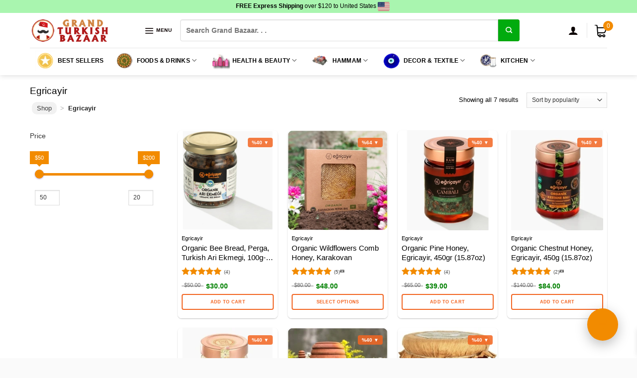

--- FILE ---
content_type: text/html; charset=UTF-8
request_url: https://www.grandturkishbazaar.com/brands/egricayir/
body_size: 65863
content:
<!DOCTYPE html>
<!--[if IE 9 ]> <html lang="en-US" class="ie9 loading-site no-js bg-fill"> <![endif]-->
<!--[if IE 8 ]> <html lang="en-US" class="ie8 loading-site no-js bg-fill"> <![endif]-->
<!--[if (gte IE 9)|!(IE)]><!--><html lang="en-US" class="loading-site no-js bg-fill"> <!--<![endif]-->
<head><script>(function(w,i,g){w[g]=w[g]||[];if(typeof w[g].push=='function')w[g].push(i)})
(window,'AW-406195728','google_tags_first_party');</script><script async src="/w51x/"></script>
			<script>
				window.dataLayer = window.dataLayer || [];
				function gtag(){dataLayer.push(arguments);}
				gtag('js', new Date());
				gtag('set', 'developer_id.dY2E1Nz', true);
				
			</script>
			
	<meta charset="UTF-8" />
	<link rel="profile" href="https://gmpg.org/xfn/11" />
	

	<style  type='text/css' id="wpacu-critical-css" data-wpacu-critical-css-type="custom_taxonomy_yith_product_brand">.widget_wc_aelia_currencyswitcher_widget .button.change_currency{display:none}.irs-shadow{position:absolute;display:none;left:0;width:0}.irs-grid{position:absolute;display:none;bottom:0;left:0;width:100%;height:20px}.irs-hidden-input{position:absolute!important;display:block!important;top:0!important;left:0!important;width:0!important;height:0!important;font-size:0!important;line-height:0!important;padding:0!important;margin:0!important;overflow:hidden;outline:none!important;z-index:-9999!important;background:none!important;border-style:solid!important;border-color:transparent!important}.irs--round .irs-shadow{height:4px;bottom:21px;background-color:rgb(222 228 236 / .5)}.irs--round .irs-grid{height:25px}.yith-wcan-filters{background-color:var(--yith-wcan-filters_colors_background,transparent);margin-bottom:30px}.yith-wcan-filters .yith-wcan-filter{margin-bottom:30px}.yith-wcan-filters .yith-wcan-filter .filter-title{color:var(--yith-wcan-filters_colors_titles,#434343)}.yith-wcan-filters .yith-wcan-filter .filter-items{float:none;list-style:none;padding-left:0}.yith-wcan-filters .yith-wcan-filter .filter-items.level-0{margin:0;padding:0}.yith-wcan-filters .yith-wcan-filter .filter-items.filter-label{font-size:0;margin:0 -5px}.yith-wcan-filters .yith-wcan-filter .filter-items .filter-item{line-height:2;margin:0}.yith-wcan-filters .yith-wcan-filter .filter-items .filter-item>a{color:var(--yith-wcan-anchors_style_text,#434343);text-decoration:none}.yith-wcan-filters .yith-wcan-filter .filter-items .filter-item.active>a{color:var(--yith-wcan-anchors_style_text_active,#4e8ba2)}.yith-wcan-filters .yith-wcan-filter .filter-items .filter-item.label{background-color:var(--yith-wcan-labels_style_background,#fff);box-shadow:0 0 0 1px #D7D7D7;border-radius:4px;display:inline-block;margin:0 5px 10px;padding:7px;text-align:center}.yith-wcan-filters .yith-wcan-filter .filter-items .filter-item.label>a{color:var(--yith-wcan-labels_style_text,#434343);display:block;height:100%}.yith-wcan-filters .yith-wcan-filter .filter-items .filter-item.label.active.with-image{box-shadow:0 0 0 2px var(--yith-wcan-filters_colors_accent,#4e8ba2);color:var(--yith-wcan-filters_colors_accent,#4e8ba2)}.yith-wcan-filters .yith-wcan-filter .filter-items .filter-item.label.label-right.with-image{background:none;box-shadow:none;display:block;padding:0;text-align:left;width:100%}.yith-wcan-filters .yith-wcan-filter .filter-items .filter-item.label.label-right.with-image>a{display:inline-block;color:var(--yith-wcan-anchors_style_text,#434343)}.yith-wcan-filters .yith-wcan-filter .filter-items .filter-item.label.label-right.with-image.active>a{color:var(--yith-wcan-anchors_style_text_active,#4e8ba2)}.yith-wcan-filters .yith-wcan-filter .filter-items .filter-item.label.label-right.with-image .term-image{margin-right:10px;max-width:70px;vertical-align:middle}.yith-wcan-filters .yith-wcan-filter .filter-items .filter-item.label.label-right.with-image .term-label{display:inline-block;vertical-align:middle}.yith-wcan-filters .yith-wcan-filter .filter-items .filter-item.label .term-image{display:inline-block;font-size:0;max-width:100%}.yith-wcan-filters .yith-wcan-filter .filter-items .filter-item.label .term-image img{width:100%;height:auto}.yith-wcan-filters .yith-wcan-filter .filter-items .filter-item.label .term-label{display:block;font-size:.8rem}.yith-wcan-filters .yith-wcan-filter .filter-items .filter-item .item-count{color:#B4B4B4;font-size:1em}.yith-wcan-filters .yith-wcan-filter .filter-items .filter-item.filter-has-4-column{display:inline-block;margin:0 5px 10px;vertical-align:top;width:calc(25% - 10px)}.yith-wcan-filters .yith-wcan-filter.label-design .filter-items{font-size:0}.guaven_woos_suggestion{z-index:99990;position:absolute;display:none;background:#fff;padding:5px;border:3px solid #fff}.live-search-results{display:none!important}.guaven_woos_suggestion{border:none;padding:0}.guaven_woos_mobilesearch{display:none;position:fixed;width:96%;margin:2%;background:#fff;top:0;left:0;z-index:99989;border:solid 1px #dcdcdc}.guaven_woos_mobilesearch p{text-align:right;padding:5px}.guaven_woos_mobilesearch p a{font-weight:700;font-size:20px;float:right}#guaven_woos_s{width:96%;margin-left:2%;padding:5px;padding:10px;border:solid 1px #dcdcdc}.gws_clearable{position:relative;display:inline-block;width:100%}.gws_clearable input[type=text]{padding-right:24px;width:100%;box-sizing:border-box}.gws_clearable__clear{display:none;position:absolute;right:0;top:0;padding:5px 15px;font-style:normal;font-size:24px}.gws_clearable input::-ms-clear{display:none}@charset "UTF-8";html{font-family:sans-serif;-ms-text-size-adjust:100%;-webkit-text-size-adjust:100%}body{margin:0}aside,details,header,main,nav,section,summary{display:block}a{background-color:#fff0}b,strong{font-weight:inherit}b,strong{font-weight:bolder}small{font-size:80%;display:inline-block}img{border-style:none}svg:not(:root){overflow:hidden}button,input,select{font:inherit}button,input,select{overflow:visible}button,select{text-transform:none}button,[type=submit]{-webkit-appearance:button}button::-moz-focus-inner,input::-moz-focus-inner{border:0;padding:0}button:-moz-focusring,input:-moz-focusring{outline:1px dotted ButtonText}[type=checkbox]{-webkit-box-sizing:border-box;box-sizing:border-box;padding:0}[type=search]{-webkit-appearance:textfield}[type=search]::-webkit-search-cancel-button,[type=search]::-webkit-search-decoration{-webkit-appearance:none}*,*:before,*:after{-webkit-box-sizing:border-box;box-sizing:border-box}html{-webkit-box-sizing:border-box;box-sizing:border-box;background-attachment:fixed}body{color:#777;scroll-behavior:smooth;-webkit-font-smoothing:antialiased;-moz-osx-font-smoothing:grayscale}img{max-width:100%;height:auto;display:inline-block;vertical-align:middle}a,button,input{-ms-touch-action:manipulation;touch-action:manipulation}ins{text-decoration:none}iframe{max-width:100%}.col{position:relative;margin:0;padding:0 15px 30px;width:100%}.col-inner{position:relative;margin-left:auto;margin-right:auto;width:100%;background-position:50% 50%;background-size:cover;background-repeat:no-repeat;-webkit-box-flex:1;-ms-flex:1 0 auto;flex:1 0 auto}@media screen and (min-width:850px){.col:first-child .col-inner{margin-left:auto;margin-right:0}.col+.col .col-inner{margin-right:auto;margin-left:0}}@media screen and (max-width:849px){.col{padding-bottom:30px}}.align-equal>.col{display:-webkit-box;display:-ms-flexbox;display:flex}.align-middle{-webkit-box-align:center!important;-ms-flex-align:center!important;align-items:center!important;-ms-flex-item-align:center!important;align-self:center!important;vertical-align:middle!important}.align-center{-webkit-box-pack:center!important;-ms-flex-pack:center!important;justify-content:center!important}.small-2{max-width:16.6666666667%;-ms-flex-preferred-size:16.6666666667%;flex-basis:16.6666666667%}.small-12{max-width:100%;-ms-flex-preferred-size:100%;flex-basis:100%}.small-columns-2>.col{max-width:50%;-ms-flex-preferred-size:50%;flex-basis:50%}@media screen and (min-width:550px){.medium-2{max-width:16.6666666667%;-ms-flex-preferred-size:16.6666666667%;flex-basis:16.6666666667%}.medium-3{max-width:25%;-ms-flex-preferred-size:25%;flex-basis:25%}.medium-columns-3>.col{max-width:33.3333333333%;-ms-flex-preferred-size:33.3333333333%;flex-basis:33.3333333333%}}@media screen and (min-width:850px){.large-2{max-width:16.6666666667%;-ms-flex-preferred-size:16.6666666667%;flex-basis:16.6666666667%}.large-3{max-width:25%;-ms-flex-preferred-size:25%;flex-basis:25%}.large-9{max-width:75%;-ms-flex-preferred-size:75%;flex-basis:75%}.large-columns-4>.col{max-width:25%;-ms-flex-preferred-size:25%;flex-basis:25%}}.has-shadow>.col>.col-inner{background-color:#fff}body,.container,.row{width:100%;margin-left:auto;margin-right:auto}.container{padding-left:15px;padding-right:15px}.container,.row{max-width:1080px}.row.row-collapse{max-width:1050px}.row.row-small{max-width:1065px}.flex-row{-js-display:flex;display:-webkit-box;display:-ms-flexbox;display:flex;-webkit-box-orient:horizontal;-webkit-box-direction:normal;-ms-flex-flow:row nowrap;flex-flow:row nowrap;-webkit-box-align:center;-ms-flex-align:center;align-items:center;-webkit-box-pack:justify;-ms-flex-pack:justify;justify-content:space-between;width:100%}.header .flex-row{height:100%}.flex-col{max-height:100%}.flex-grow{-webkit-box-flex:1;-ms-flex:1;flex:1;-ms-flex-negative:1;-ms-flex-preferred-size:auto!important}.flex-center{margin:0 auto}.flex-left{margin-right:auto}.flex-right{margin-left:auto}.flex-has-center>.flex-row>.flex-col:not(.flex-center){-webkit-box-flex:1;-ms-flex:1;flex:1}@media (max-width:849px){.medium-flex-wrap{-webkit-box-orient:vertical;-webkit-box-direction:normal;-ms-flex-flow:column wrap;flex-flow:column wrap}.medium-flex-wrap .flex-col{padding-top:5px;padding-bottom:5px;-webkit-box-flex:0;-ms-flex-positive:0;flex-grow:0;width:100%}}@media all and (-ms-high-contrast:none){.nav>li>a>i{top:-1px}}.row{width:100%;-js-display:flex;display:-webkit-box;display:-ms-flexbox;display:flex;-webkit-box-orient:horizontal;-webkit-box-direction:normal;-ms-flex-flow:row wrap;flex-flow:row wrap}.row .row:not(.row-collapse){padding-left:0;padding-right:0;margin-left:-15px;margin-right:-15px;width:auto}.row-full-width{max-width:100%!important}.row-collapse{padding:0}.row-collapse>.col{padding:0!important}.row .row-small:not(.row-collapse){margin-left:-10px;margin-right:-10px;margin-bottom:0}.row-small>.col{padding:0 9.8px 19.6px;margin-bottom:0}.section{padding:30px 0;position:relative;min-height:auto;width:100%;display:-webkit-box;display:-ms-flexbox;display:flex;-webkit-box-orient:horizontal;-webkit-box-direction:normal;-ms-flex-flow:row;flex-flow:row;-webkit-box-align:center;-ms-flex-align:center;align-items:center}.section.dark{background-color:#666}.section-bg{overflow:hidden}.section-bg,.section-content{width:100%}.section-content{z-index:1}.nav-dropdown{position:absolute;min-width:260px;max-height:0;z-index:9;padding:20px 0 20px;opacity:0;margin:0;color:#777;background-color:#fff;text-align:left;display:table;left:-99999px}.nav-dropdown:after{visibility:hidden;display:block;content:"";clear:both;height:0}.nav-dropdown li{display:block;margin:0;vertical-align:top}.nav-dropdown li ul{margin:0;padding:0}.nav-column li>a,.nav-dropdown>li>a{width:auto;display:block;padding:10px 20px;line-height:1.3}.nav-column>li:last-child:not(.nav-dropdown-col)>a,.nav-dropdown>li:last-child:not(.nav-dropdown-col)>a{border-bottom:0!important}.nav-dropdown>li.nav-dropdown-col{text-align:left;display:table-cell;white-space:nowrap;width:160px;min-width:160px}.nav-dropdown>li.nav-dropdown-col:not(:last-child){border-right:1px solid #fff0}.nav-dropdown .menu-item-has-children>a,.nav-dropdown .nav-dropdown-col>a{text-transform:uppercase;font-size:.8em;font-weight:bolder;color:#000}.nav-dropdown.nav-dropdown-bold>li.nav-dropdown-col{border-color:#f1f1f1}.nav-dropdown-bold .nav-column li>a,.nav-dropdown.nav-dropdown-bold>li>a{margin:0 10px;padding-left:10px;border-radius:10px;padding-right:5px}.nav-dropdown-has-arrow li.has-dropdown:after,.nav-dropdown-has-arrow li.has-dropdown:before{bottom:-2px;z-index:10;opacity:0;left:50%;border:solid #fff0;content:"";height:0;width:0;position:absolute}.nav-dropdown-has-arrow li.has-dropdown:after{border-color:#fff0;border-bottom-color:#fff;border-width:8px;margin-left:-8px}.nav-dropdown-has-arrow li.has-dropdown:before{z-index:-999;border-width:11px;margin-left:-11px}.nav-dropdown-has-shadow .nav-dropdown{-webkit-box-shadow:1px 1px 15px rgb(0 0 0 / .15);box-shadow:1px 1px 15px rgb(0 0 0 / .15)}.nav-dropdown-has-arrow.nav-dropdown-has-border li.has-dropdown:before{border-bottom-color:#ddd}.nav-dropdown-has-border .nav-dropdown{border:2px solid #ddd}.label-new.menu-item>a:after{content:"";display:inline-block;font-size:9px;line-height:9px;text-transform:uppercase;letter-spacing:-.1px;margin-left:4px;background-color:#000;font-weight:bolder;border-radius:2px;color:#fff;padding:2px 3px 3px;position:relative;top:-2px}.label-new.menu-item>a:after{background-color:#446084}.nav p{margin:0;padding-bottom:0}.nav,.nav ul:not(.nav-dropdown){margin:0;padding:0}.nav>li>button{margin-bottom:0}.nav{width:100%;position:relative;display:inline-block;display:-webkit-box;display:-ms-flexbox;display:flex;-webkit-box-orient:horizontal;-webkit-box-direction:normal;-ms-flex-flow:row wrap;flex-flow:row wrap;-webkit-box-align:center;-ms-flex-align:center;align-items:center}.nav>li{display:inline-block;list-style:none;margin:0;padding:0;position:relative;margin:0 7px}.nav>li>a{padding:10px 0;display:inline-block;display:-webkit-inline-box;display:-ms-inline-flexbox;display:inline-flex;-ms-flex-wrap:wrap;flex-wrap:wrap;-webkit-box-align:center;-ms-flex-align:center;align-items:center}.nav-small.nav>li.html{font-size:.75em}.nav-center{-webkit-box-pack:center;-ms-flex-pack:center;justify-content:center}.nav-left{-webkit-box-pack:start;-ms-flex-pack:start;justify-content:flex-start}.nav-right{-webkit-box-pack:end;-ms-flex-pack:end;justify-content:flex-end}@media (max-width:849px){.medium-nav-center{-webkit-box-pack:center;-ms-flex-pack:center;justify-content:center}}.nav>li>a,.nav-dropdown>li>a,.nav-column>li>a{color:rgb(102 102 102 / .85)}.nav-dropdown>li>a,.nav-column>li>a{display:block}.nav li:first-child{margin-left:0!important}.nav li:last-child{margin-right:0!important}.nav-uppercase>li>a{letter-spacing:.02em;text-transform:uppercase;font-weight:bolder}@media (min-width:850px){.nav-divided>li{margin:0 .7em}.nav-divided>li+li>a:after{content:"";position:absolute;top:50%;width:1px;border-left:1px solid rgb(0 0 0 / .1);height:15px;margin-top:-7px;left:-1em}}li.html form,li.html select,li.html input{margin:0}.nav-pagination>li>span,.nav-pagination>li>a{font-size:1.1em;display:block;height:2.25em;line-height:2em;text-align:center;width:auto;min-width:2.25em;padding:0 7px;font-weight:bolder;border-radius:99px;border:2px solid currentColor;vertical-align:top}.nav-pagination>li i{font-size:1.2em;vertical-align:middle;top:-1px}.nav-pagination>li>.current{border-color:#446084;background-color:#446084;color:#fff}.mobile-sidebar-levels-1 .nav-slide>li>ul.children,.mobile-sidebar-levels-1 .nav-slide>li>.sub-menu{position:fixed;top:0;bottom:0;width:100%;padding-top:20px;padding-right:0;padding-bottom:20px;left:100%;opacity:1;display:none;overflow:visible;overflow-y:auto;-webkit-transform:none;-ms-transform:none;transform:none;-webkit-overflow-scrolling:touch}.mobile-sidebar-levels-1 .nav-slide>li>ul.children>li,.mobile-sidebar-levels-1 .nav-slide>li>.sub-menu>li{display:-webkit-box;display:-ms-flexbox;display:flex;-webkit-box-orient:horizontal;-webkit-box-direction:normal;-ms-flex-flow:row wrap;flex-flow:row wrap;-webkit-box-align:center;-ms-flex-align:center;align-items:center}.mobile-sidebar-levels-2 .nav-slide>li>ul.children>li:not(.nav-slide-header),.mobile-sidebar-levels-2 .nav-slide>li>.sub-menu>li:not(.nav-slide-header){margin-top:0;margin-bottom:0;border-top:1px solid #ececec}.mobile-sidebar-levels-2 .nav-slide>li>ul.children>li:not(.nav-slide-header)>a,.mobile-sidebar-levels-2 .nav-slide>li>.sub-menu>li:not(.nav-slide-header)>a{padding-top:15px;padding-bottom:15px;padding-left:20px;text-transform:uppercase;font-size:.8em;letter-spacing:.02em;color:rgb(102 102 102 / .85)}.mobile-sidebar-levels-2 .nav-slide>li>ul.children>li:not(.nav-slide-header)>.sub-menu,.mobile-sidebar-levels-2 .nav-slide>li>.sub-menu>li:not(.nav-slide-header)>.sub-menu{position:fixed;top:0;bottom:0;width:100%;padding-top:20px;padding-right:0;padding-bottom:20px;left:200%;opacity:1;display:none;overflow:visible;overflow-y:auto;-webkit-transform:none;-ms-transform:none;transform:none;-webkit-overflow-scrolling:touch}.mobile-sidebar-levels-2 .nav-slide>li>ul.children>li:not(.nav-slide-header)>.sub-menu>li,.mobile-sidebar-levels-2 .nav-slide>li>.sub-menu>li:not(.nav-slide-header)>.sub-menu>li{display:-webkit-box;display:-ms-flexbox;display:flex;-webkit-box-orient:horizontal;-webkit-box-direction:normal;-ms-flex-flow:row wrap;flex-flow:row wrap;-webkit-box-align:center;-ms-flex-align:center;align-items:center}.nav-slide{height:100%;padding-top:20px;overflow:visible;overflow-y:auto;-webkit-overflow-scrolling:auto}.nav-slide>li{-ms-flex-negative:0;flex-shrink:0}.nav-slide-header .toggle{position:relative!important;top:0!important;margin-left:0!important;padding-left:5px;text-align:left;width:100%}.nav-slide-header .toggle i{margin-right:2px;font-size:1.4em}.nav-outline>li{margin:0}.nav-outline>li>a{line-height:2.4em;padding:0 .75em;position:relative;z-index:10;border:2px solid #fff0;border-radius:32px}.toggle{height:auto;width:45px;line-height:1;-webkit-box-shadow:none!important;box-shadow:none!important;padding:0;color:currentColor;opacity:.6;margin:0 5px 0 0}.toggle i{font-size:1.8em}.nav.nav-vertical{-webkit-box-orient:vertical;-webkit-box-direction:normal;-ms-flex-flow:column;flex-flow:column}.nav.nav-vertical li{list-style:none;margin:0;width:100%}.nav-vertical li li{font-size:1em;padding-left:.5em}.nav-vertical>li{display:-webkit-box;display:-ms-flexbox;display:flex;-webkit-box-orient:horizontal;-webkit-box-direction:normal;-ms-flex-flow:row wrap;flex-flow:row wrap;-webkit-box-align:center;-ms-flex-align:center;align-items:center}.nav-vertical>li ul{width:100%}.nav-vertical li li.menu-item-has-children{margin-bottom:1em}.nav-vertical li li.menu-item-has-children:not(:first-child){margin-top:1em}.nav-vertical>li>ul>li a,.nav-vertical>li>a{display:-webkit-box;display:-ms-flexbox;display:flex;-webkit-box-align:center;-ms-flex-align:center;align-items:center;width:auto;-webkit-box-flex:1;-ms-flex-positive:1;flex-grow:1}.nav-vertical li li.menu-item-has-children>a{color:#000;text-transform:uppercase;font-size:.8em;font-weight:bolder}.nav-vertical>li.html{padding-top:1em;padding-bottom:1em}.nav-vertical>li>ul li a{color:#666}.nav-vertical>li>ul{margin:0 0 2em;padding-left:1em}.nav .children{position:fixed;opacity:0;left:-99999px;-webkit-transform:translateX(-10px);-ms-transform:translateX(-10px);transform:translateX(-10px)}.nav-sidebar.nav-vertical>li+li{border-top:1px solid #ececec}.nav-vertical>li+li{border-top:1px solid #ececec}.badge-container{margin:30px 0 0 0}.box{width:100%;position:relative;margin:0 auto}.box a{display:inline-block}.box-image>div>a{display:block}.box-text{padding-top:.7em;padding-bottom:1.4em;position:relative;width:100%;font-size:.9em}.has-shadow .box-text{padding-left:1.2em;padding-right:1.2em}@media (max-width:549px){.box-text{font-size:85%}}.box-image{position:relative;height:auto;margin:0 auto;overflow:hidden}.box-image img{max-width:100%;width:100%;margin:0 auto}.button,button{position:relative;display:inline-block;background-color:#fff0;text-transform:uppercase;font-size:.97em;letter-spacing:.03em;font-weight:bolder;text-align:center;color:currentColor;text-decoration:none;border:1px solid #fff0;vertical-align:middle;border-radius:0;margin-top:0;margin-right:1em;text-shadow:none;line-height:2.4em;min-height:2.5em;padding:0 1.2em;max-width:100%;text-rendering:optimizeLegibility;-webkit-box-sizing:border-box;box-sizing:border-box}.button.is-outline{line-height:2.19em}.button{color:#fff;background-color:#446084;background-color:var(--primary-color);border-color:rgb(0 0 0 / .05)}.button.is-outline{border:2px solid currentColor;background-color:#fff0}.is-outline{color:silver}.primary{background-color:#446084}.primary.is-outline{color:#446084}.secondary{background-color:#d26e4b}.text-center .button:first-of-type{margin-left:0!important}.text-center .button:last-of-type{margin-right:0!important}.flex-col button,.flex-col .button,.flex-col input{margin-bottom:0}form{margin-bottom:0}input[type=search],input[type=text],select{-webkit-box-sizing:border-box;box-sizing:border-box;border:1px solid #ddd;padding:0 .75em;height:2.507em;font-size:.97em;border-radius:0;max-width:100%;width:100%;vertical-align:middle;background-color:#fff;color:#333;-webkit-box-shadow:inset 0 1px 2px rgb(0 0 0 / .1);box-shadow:inset 0 1px 2px rgb(0 0 0 / .1)}input[type=search],input[type=text]{-webkit-appearance:none;-moz-appearance:none;appearance:none}label{font-weight:700;display:block;font-size:.9em;margin-bottom:.4em}input[type=checkbox]{display:inline;margin-right:10px;font-size:16px}input[type=checkbox]+label{display:inline}select{-webkit-box-shadow:inset 0 -1.4em 1em 0 rgb(0 0 0 / .02);box-shadow:inset 0 -1.4em 1em 0 rgb(0 0 0 / .02);background-color:#fff;-webkit-appearance:none;-moz-appearance:none;background-image:url("data:image/svg+xml;charset=utf8, %3Csvg xmlns='http://www.w3.org/2000/svg' width='24' height='24' viewBox='0 0 24 24' fill='none' stroke='%23333' stroke-width='2' stroke-linecap='round' stroke-linejoin='round' class='feather feather-chevron-down'%3E%3Cpolyline points='6 9 12 15 18 9'%3E%3C/polyline%3E%3C/svg%3E");background-position:right .45em top 50%;background-repeat:no-repeat;padding-right:1.4em;background-size:auto 16px;border-radius:0;display:block}@media screen and (-ms-high-contrast:active),(-ms-high-contrast:none){select::-ms-expand{display:none}}.icon-box .icon-box-img{margin-bottom:1em;max-width:100%;position:relative}.icon-box-img svg{padding-top:.2em;width:100%}.icon-box-img svg{width:100%;height:100%;fill:currentColor}.icon-box-img svg path{fill:currentColor}.icon-box-center .icon-box-img{margin:0 auto 1em}.links>li>a:before,i[class^=icon-],i[class*=" icon-"]{font-family:"fl-icons"!important;font-display:block;speak:none!important;margin:0;padding:0;display:inline-block;font-style:normal!important;font-weight:normal!important;font-variant:normal!important;text-transform:none!important;position:relative;line-height:1.2}button i,.button i{vertical-align:middle;top:-1.5px}.button.icon{margin-left:.12em;margin-right:.12em;min-width:2.5em;padding-left:.6em;padding-right:.6em;display:inline-block}.button.icon i{font-size:1.2em}.button.icon.circle{padding-left:0;padding-right:0}.button.icon.circle>i{margin:0 8px}.button.icon.circle>i:only-child{margin:0}.nav>li>a>i{vertical-align:middle;font-size:20px}.nav>li>a>i+span{margin-left:5px}.nav li.has-icon-left>a>i,.nav li.has-icon-left>a>img{margin-right:5px}.nav>li>a>i.icon-menu{font-size:1.9em}.nav>li.has-icon>a>i{min-width:1em}.has-dropdown .icon-angle-down{font-size:16px;margin-left:.2em;opacity:.6}[data-icon-label]{position:relative}[data-icon-label="0"]:after{display:none}[data-icon-label]:after{content:attr(data-icon-label);position:absolute;font-style:normal;font-family:Arial,Sans-serif!important;top:-10px;right:-10px;font-weight:bolder;background-color:#d26e4b;-webkit-box-shadow:1px 1px 3px 0 rgb(0 0 0 / .3);box-shadow:1px 1px 3px 0 rgb(0 0 0 / .3);font-size:11px;padding-left:2px;padding-right:2px;opacity:.9;line-height:17px;letter-spacing:-.5px;height:17px;min-width:17px;border-radius:99px;color:#fff;text-align:center;z-index:1}img{opacity:1}.has-equal-box-heights .box-image img{right:0;width:100%;height:100%;bottom:0;left:0;top:0;position:absolute;-o-object-position:50% 50%;object-position:50% 50%;-o-object-fit:cover;object-fit:cover;font-family:"object-fit: cover;"}.has-equal-box-heights .box-image{padding-top:100%}.image-tools{padding:10px;position:absolute}.image-tools.bottom.left{padding-top:0;padding-right:0}.image-tools.top.right{padding-bottom:0;padding-left:0}@media only screen and (max-device-width:1024px){.image-tools{opacity:1!important;padding:5px}}.mfp-hide{display:none!important}.loading-spin{position:relative}.loading-spin{content:"";margin:0 auto;font-size:10px;text-indent:-9999em;border-top:3px solid rgb(0 0 0 / .1)!important;border-right:3px solid rgb(0 0 0 / .1)!important;border-bottom:3px solid rgb(0 0 0 / .1)!important;opacity:.8;border-left:3px solid #446084;-webkit-animation:spin .6s infinite linear;animation:spin .6s infinite linear;border-radius:50%;width:30px;height:30px}.loading-spin{border-radius:50%;width:30px;height:30px}@-webkit-keyframes spin{0%{-webkit-transform:rotate(0deg);transform:rotate(0deg)}100%{-webkit-transform:rotate(360deg);transform:rotate(360deg)}}@keyframes spin{0%{-webkit-transform:rotate(0deg);transform:rotate(0deg)}100%{-webkit-transform:rotate(360deg);transform:rotate(360deg)}}.ux-menu-link{-webkit-box-align:center;-ms-flex-align:center;align-items:center}.ux-menu.ux-menu--divider-solid .ux-menu-link:not(:last-of-type) .ux-menu-link__link{border-bottom-style:solid}.ux-menu-link__link{-webkit-box-flex:1;-ms-flex:1;flex:1;min-height:2.5em;-webkit-box-align:baseline;-ms-flex-align:baseline;align-items:baseline;padding-top:.3em;padding-bottom:.3em;color:currentColor;border-bottom-color:#ececec;border-bottom-width:1px}.ux-menu-link__icon{width:16px;-ms-flex-negative:0;flex-shrink:0;vertical-align:middle}.ux-menu-link__icon+.ux-menu-link__text{padding-left:.5em}.stack{--stack-gap:0;-js-display:flex;display:-webkit-box;display:-ms-flexbox;display:flex}.stack-col{-webkit-box-orient:vertical;-webkit-box-direction:normal;-ms-flex-direction:column;flex-direction:column}.stack-col>*{margin:0!important}.stack-col>*~*{margin-top:var(--stack-gap)!important}.justify-start{-webkit-box-pack:start;-ms-flex-pack:start;justify-content:flex-start}label{color:#222}a{color:#334862;text-decoration:none}a.plain{color:currentColor}.dark a{color:currentColor}ul.links{margin:5px 0;font-size:.85em}ul.links li{margin:0 .4em;display:inline-block}ul.links li a{color:currentColor}ul.links li:before{font-family:"fl-icons";display:inline-block;margin-right:5px}ul.links li:first-child{margin-left:0}ul.links li:last-child{margin-right:0}ul{list-style:disc}ul{margin-top:0;padding:0}ul ul{margin:1.5em 0 1.5em 3em}li{margin-bottom:.6em}.col-inner ul li{margin-left:1.3em}.button,button,input,select{margin-bottom:1em}form,p,ul{margin-bottom:1.3em}body{line-height:1.6}h1,h3,h4{color:#555;width:100%;margin-top:0;margin-bottom:.5em;text-rendering:optimizeSpeed}h1{font-size:1.7em;line-height:1.3}h3{font-size:1.25em}h4{font-size:1.125em}@media (max-width:549px){h1{font-size:1.4em}h3{font-size:1em}}p{margin-top:0}.uppercase{line-height:1.05;letter-spacing:.05em;text-transform:uppercase}.is-normal{font-weight:400}.uppercase{line-height:1.2;text-transform:uppercase}.is-xlarge{font-size:1.5em}.is-small,.is-small.button{font-size:.8em}@media (max-width:549px){.is-xlarge{font-size:1.8em}}.box-text h3,.box-text a:not(.button){line-height:1.3;margin-top:.1em;margin-bottom:.1em}.box-text .button{margin-top:1em}.nav>li>a{font-size:.8em}.nav>li.html{font-size:.85em}.nav-size-medium>li>a{font-size:.9em}.container:after,.row:after{content:"";display:table;clear:both}@media (max-width:549px){.hide-for-small{display:none!important}}@media (min-width:550px){.show-for-small{display:none!important}}@media (min-width:850px){.show-for-medium{display:none!important}}@media (max-width:849px){.hide-for-medium{display:none!important}.medium-text-center{text-align:center!important;width:100%!important;float:none!important}}.full-width{width:100%!important;max-width:100%!important;padding-left:0!important;padding-right:0!important;display:block}.mb-0{margin-bottom:0!important}.pb-half{padding-bottom:15px}.pt-half{padding-top:15px}.last-reset *:last-child{margin-bottom:0}.text-left{text-align:left}.text-center{text-align:center}.text-center>div,.text-center>div>div{margin-left:auto;margin-right:auto}.relative{position:relative!important}.absolute{position:absolute!important}.fixed{position:fixed!important;z-index:12}.top{top:0}.right{right:0}.left{left:0}.bottom{bottom:0}.fill{position:absolute;top:0;left:0;height:100%;right:0;bottom:0;padding:0!important;margin:0!important}.bg-fill{background-size:cover!important;background-repeat:no-repeat!important;background-position:50% 50%}.circle{border-radius:999px!important;-o-object-fit:cover;object-fit:cover}.z-1{z-index:21}.z-top{z-index:9995}.flex{display:-webkit-box;display:-ms-flexbox;display:flex;-js-display:flex}.inline-block{display:inline-block}.no-scrollbar{-ms-overflow-style:-ms-autohiding-scrollbar;scrollbar-width:none}.no-scrollbar::-webkit-scrollbar{width:0px!important;height:0px!important}.screen-reader-text{clip:rect(1px,1px,1px,1px);position:absolute!important;height:1px;width:1px;overflow:hidden}.is-border{border-width:1px;border-style:solid;border-color:#ececec;position:absolute;border-radius:0;margin:0;top:0;bottom:0;right:0;left:0}.has-shadow .box:not(.box-overlay):not(.box-shade){background-color:#fff}.row-box-shadow-1 .col-inner{-webkit-box-shadow:0 1px 3px -2px rgb(0 0 0 / .12),0 1px 2px rgb(0 0 0 / .24);box-shadow:0 1px 3px -2px rgb(0 0 0 / .12),0 1px 2px rgb(0 0 0 / .24)}.show-on-hover,.hover-slide-in{opacity:0;-webkit-filter:blur(0);filter:blur(0)}.hover-slide-in{-webkit-transform:translateY(100%) translateZ(0);transform:translateY(100%) translateZ(0)}.button.tooltip{opacity:1}.dark,.dark p{color:#f1f1f1}.nav-dark .nav>li>a{color:rgb(255 255 255 / .8)}.nav-dark .nav>li.html{color:#fff}html{overflow-x:hidden}@media (max-width:849px){body{overflow-x:hidden}}#wrapper,#main{background-color:#fff;position:relative}.is-sticky-column{will-change:min-height}.is-sticky-column__inner{-webkit-transform:translate(0,0);-ms-transform:translate(0,0);transform:translate(0,0);-webkit-transform:translate3d(0,0,0);transform:translate3d(0,0,0);will-change:position,transform}.header,.header-wrapper{width:100%;z-index:30;position:relative;background-size:cover;background-position:50% 0}.header-bg-color{background-color:rgb(255 255 255 / .9)}.header-top,.header-bottom{display:-webkit-box;display:-ms-flexbox;display:flex;-webkit-box-align:center;-ms-flex-align:center;align-items:center;-ms-flex-wrap:no-wrap;flex-wrap:no-wrap}.header-bg-image,.header-bg-color{background-position:50% 0}.header-top{background-color:#446084;z-index:11;position:relative;min-height:20px}.header-main{z-index:10;position:relative}.header-bottom{z-index:9;position:relative;min-height:35px}.top-divider{margin-bottom:-1px;border-top:1px solid currentColor;opacity:.1}.header-shadow .header-wrapper{-webkit-box-shadow:1px 1px 10px rgb(0 0 0 / .15);box-shadow:1px 1px 10px rgb(0 0 0 / .15)}.nav>li.header-divider{border-left:1px solid rgb(0 0 0 / .1);height:30px;vertical-align:middle;position:relative;margin:0 7.5px}.widget{margin-bottom:1.5em}.widget ul{margin:0}.widget li{list-style:none}.accordion-inner{padding:1em 2.3em;display:none}.accordion-title{font-size:110%;padding:.6em 2.3em;display:block;position:relative;border-top:1px solid #ddd}.accordion .toggle{width:2.3em;height:1.5em;margin-right:5px;top:.3em;border-radius:999px;position:absolute;-webkit-transform-origin:50% 47%;-ms-transform-origin:50% 47%;transform-origin:50% 47%;left:0}.breadcrumbs{color:#222;font-weight:700;letter-spacing:0;padding:0}.breadcrumbs .divider{position:relative;top:0;opacity:.35;margin:0 .3em;font-weight:300}.breadcrumbs a{color:rgb(102 102 102 / .7);font-weight:400}.breadcrumbs a:first-of-type{margin-left:0}html{background-color:#5b5b5b}.back-to-top{margin:0;opacity:0;bottom:20px;right:20px;-webkit-transform:translateY(30%);-ms-transform:translateY(30%);transform:translateY(30%)}.back-to-top.left{left:20px;right:unset}.logo{line-height:1;margin:0}.logo a{text-decoration:none;display:block;color:#446084;font-size:32px;text-transform:uppercase;font-weight:bolder;margin:0}.logo img{display:block;width:auto}.header-logo-dark{display:none!important}.logo-left .logo{margin-left:0;margin-right:30px}@media screen and (max-width:849px){.header-inner .nav{-ms-flex-wrap:nowrap;flex-wrap:nowrap}.medium-logo-center .flex-left{-webkit-box-ordinal-group:2;-ms-flex-order:1;order:1;-webkit-box-flex:1;-ms-flex:1 1 0%;flex:1 1 0%}.medium-logo-center .logo{-webkit-box-ordinal-group:3;-ms-flex-order:2;order:2;text-align:center;margin:0 15px}.medium-logo-center .logo img{margin:0 auto}.medium-logo-center .flex-right{-webkit-box-flex:1;-ms-flex:1 1 0%;flex:1 1 0%;-webkit-box-ordinal-group:4;-ms-flex-order:3;order:3}}.page-title{position:relative}.page-title-inner{position:relative;padding-top:20px;min-height:60px}.page-title-inner select,.page-title-inner form,.page-title-inner p{margin-top:0;margin-bottom:0}.searchform-wrapper form{margin-bottom:0}.searchform-wrapper:not(.form-flat) .submit-button{border-top-left-radius:0!important;border-bottom-left-radius:0!important}.searchform{position:relative}.searchform .button.icon{margin:0}.searchform .button.icon i{font-size:1.2em}.searchform-wrapper{width:100%}.header .search-form .live-search-results{text-align:left;color:#111;top:105%;-webkit-box-shadow:0 0 10px 0 rgb(0 0 0 / .1);box-shadow:0 0 10px 0 rgb(0 0 0 / .1);left:0;right:0;background-color:rgb(255 255 255 / .95);position:absolute}.icon-user:before{content:""}.icon-shopping-cart:before{content:""}.icon-phone:before{content:""}.icon-menu:before{content:""}.icon-equalizer:before{content:""}.icon-angle-left:before{content:""}.icon-angle-right:before{content:""}.icon-angle-up:before{content:""}.icon-angle-down:before{content:""}.icon-twitter:before{content:""}.icon-facebook:before{content:""}.icon-checkmark:before{content:""}.icon-instagram:before{content:""}.icon-pinterest:before{content:""}.icon-search:before{content:""}.icon-map-pin-fill:before{content:""}.text-center .social-icons{margin-left:auto;margin-right:auto}.social-icons{display:inline-block;vertical-align:middle;font-size:.85em;color:#999}.social-icons i{min-width:1em}.social-icons .button.icon:not(.is-outline){background-color:currentColor!important;border-color:currentColor!important}.social-icons .button.icon:not(.is-outline)>i{color:#fff!important}.button.facebook:not(.is-outline){color:#3a589d!important}.button.instagram:not(.is-outline){color:#3b6994!important}.button.twitter:not(.is-outline){color:#2478ba!important}.button.pinterest:not(.is-outline){color:#cb2320!important}.star-rating{text-align:left;font-size:16px;display:block;overflow:hidden;position:relative;height:1em;line-height:1em;letter-spacing:0;margin:.5em 0;width:5.06em;font-family:"fl-icons"!important;font-weight:normal!important;-webkit-font-smoothing:antialiased;-moz-osx-font-smoothing:grayscale}.star-rating:before,.woocommerce-page .star-rating:before{content:"";color:#d26e4b;float:left;top:0;left:0;position:absolute}.star-rating span{overflow:hidden;float:left;width:10px;height:10px;top:0;left:0;font-family:"fl-icons"!important;font-weight:normal!important;position:absolute;padding-top:1.5em}.star-rating span:before{content:"";color:#d26e4b;top:0;position:absolute;left:0}@charset "UTF-8";.category-page-row{padding-top:30px}.woocommerce-result-count{display:inline-block;margin:0 1em 0 auto}.woocommerce-ordering,.woocommerce-ordering select{margin:5px 0;display:inline-block}.grid-tools{display:-webkit-box;display:-ms-flexbox;display:flex;width:100%;padding:0!important;margin-bottom:-1px;-webkit-backface-visibility:hidden;backface-visibility:hidden;white-space:nowrap}@media (max-width:849px){.category-filter-row{padding:10px 0}}.filter-button{display:inline-block;margin-top:.5em}.price{line-height:1}.price-wrapper .price{display:block}span.amount{white-space:nowrap;color:#111;font-weight:700}del span.amount{opacity:.6;font-weight:400;margin-right:.3em}.woocommerce-pagination ul.links li{margin-left:inherit}span.woocommerce-Price-currencySymbol{padding-left:5px}.price del{font-size:.8em;color:#777;text-decoration:none!important;display:inline-block;position:relative;width:fit-content}.price del::before{content:'';position:absolute;top:50%;left:0;width:100%;height:1px;background:#777;transform:translateY(-50%)}button{margin-right:0em}.mobile-sidebar-levels-2 .nav-slide>li>.sub-menu>li:not(.nav-slide-header)>a{padding-right:20px}@media screen and (max-width:849px){button:not(.icon),.button:not(.icon){border-radius:6px!important}}li.filter-item.label.active.level-0.with-image.filter-has-4-column.label-right span.term-label{border:#f26522d9;border-radius:5px;padding:0 10px;color:#000;border-width:1px;border-style:solid}.yith-wcan-filters .yith-wcan-filter .filter-items .filter-item.label .term-image img{width:50px}.box-image{position:relative;width:100%;overflow:hidden;border-radius:30%}.product-small .box-image,.product-small .box-image .image-none{aspect-ratio:1 / 1;width:100%;display:block;overflow:hidden}@media screen and (max-width:849px){.category-page-row{padding-top:0}}.orcin-brand2{min-height:36px;line-height:1.2;display:flex;align-items:center;gap:4px}.inline-brandstars{min-height:20px;display:flex;align-items:center;gap:4px}.woocommerce-photo-reviews-rating-html-shortcode{display:inline-block;min-height:20px;vertical-align:middle}.camera-icon{display:inline-block;font-size:14px;line-height:1}.button,button,input,select{margin-bottom:0em}#shop-sidebar{max-height:90vh;overflow-y:auto;padding-right:10px}.inline-brandstars{display:inline-flex;align-items:center}.inline-brandstars .woocommerce-photo-reviews-rating-html-shortcode{display:inline-flex;align-items:center}.inline-brandstars .camera-icon{top:-4px;font-size:.9em;line-height:1;display:inline-flex;align-items:center;justify-content:center;margin-top:1px}img.attachment-woocommerce_thumbnail.size-woocommerce_thumbnail{border-radius:10px}span.woocommerce-photo-reviews-review-count-container{margin-top:3px}@media screen and (max-width:849px){select#aelia_cs_currencies{width:100%}}div.trustpilot-text{color:#000;text-align:center;margin-left:15px;font-size:1em}.flex-col.hide-for-medium.flex-center{width:60%}.nav-dropdown>li.nav-dropdown-col{min-width:200px}img.locationflag{height:18px;width:24px;border-radius:.3vh}img.reviewlogoheader{display:block;margin-left:auto;margin-right:auto;width:200px;margin-top:-2px}.product-small.box{border-radius:8px}.col-inner{border-radius:8px}.add_to_cart_button.is-outline{color:#f26522;width:100%;padding-top:4px;padding-bottom:4px}.breadcrumbs{padding:3.5px!important}.breadcrumbs a{background:#f1f1f1;border-radius:10px!important;padding-left:10px;padding-right:10px;padding-bottom:5px;padding-top:5px;color:#3e3e3e!important}ins span.woocommerce-Price-amount.amount bdi{color:green}.product-small.box .box-image{border-radius:12px}.woocommerce-photo-reviews-rating-html-shortcode{display:flex;justify-content:flex-start;align-items:center}.price-wrapper .star-rating{font-size:16px!important;float:left;margin-right:4px}.price-wrapper .price{clear:both}.price-wrapper{min-height:2.2em}.price{white-space:nowrap}.product-small.box .box-image{position:relative}.badge-container{position:absolute;top:-15px;right:10px;z-index:9;display:flex;flex-direction:column;gap:6px}.loop-discount-badge{background-color:#f26522d9;color:#fff;font-weight:700;padding:4px 8px;font-size:.75em;border-radius:4px;white-space:nowrap;line-height:1.2}.loop-discount-badge.low-price{background:#337ab7dd}h3.woocommerce-loop-product_title a{display:-webkit-box!important;-webkit-line-clamp:2;-webkit-box-orient:vertical;overflow:hidden;text-overflow:ellipsis;white-space:normal;line-height:1.4em;min-height:2.8em;max-height:2.8em}.has-shadow .box-text{padding-left:.7em;padding-right:.7em}.badge-container.absolute{display:none}@media screen and (max-width:849px){img.attachment-woocommerce_thumbnail{border-radius:10px!important}}.add-to-cart-button{text-align:left}.float-chat{position:fixed;width:60px;height:60px;bottom:40px;right:40px;background-color:#f28b00;color:#FFF;border-radius:50px;text-align:center;font-size:30px;box-shadow:2px 2px 3px #999;z-index:100}p.sticky-test{margin-top:-20px;font-size:55%;color:#000}div.bg.section-bg.fill.bg-fill.bg-loaded{border-color:#858585!important;border-width:1px 0 0 0px!important}.sticky-mobile-menu{position:fixed;left:0;bottom:0;z-index:999;padding:1px!important}.cart-contents{position:relative;display:flex!important;flex-flow:column nowrap;justify-content:center}.cart-contents-count{position:absolute;top:5px;right:-15px;transform:translateY(-50%) translateX(-15%);font-weight:400;font-size:12px;line-height:18px;height:20px;width:20px;vertical-align:middle;text-align:center;color:#fff;background:#f28b00;border-radius:50%;padding:1px}input#woocommerce-product-search-field-0.search-field.mb-0{height:43.6px;border-top-left-radius:4px;border-bottom-left-radius:4px;font-size:1.3em;font-weight:700}button.ux-search-submit.submit-button.secondary.button.icon.mb-0{height:4em;min-width:4em;border-radius:4px;border-bottom-right-radius:4px;font-size:1em}.mobile-sidebar-levels-2 .nav-slide>li>ul.children>li:not(.nav-slide-header)>a,.mobile-sidebar-levels-2 .nav-slide>li>.sub-menu>li:not(.nav-slide-header)>a{text-transform:none;color:#111;padding-top:10px;padding-bottom:10px;font-size:.9em}.price-wrapper .price{display:flex!important}del span.amount{margin-right:.5em!important}div.price-wrapper span.price{font-size:14px!important}.woocommerce-loop-product_title{font-size:15px}h3.woocommerce-loop-product_title a{font-size:15px}div.orcin-brand{font-size:.95em;color:#404040 overflow:hidden;white-space:nowrap;padding-bottom:0em}div.orcin-brand2{font-size:.9em;color:#404040;height:25px}div.yith-wcbr-archive-header{display:none}div.yith-wcbr-brands-header-wrapper{display:none}.nav>li>a,.nav-dropdown>li>a,.nav-column>li>a{color:#000}.woocommerce div.product span.price{font-size:20px;margin-top:10px}.sticky-mobile-menu{position:fixed;left:0;bottom:0;z-index:999}@media screen and (max-width:849px){.icon-sticky{color:#000}}@media screen and (max-width:849px){@media screen and (min-width:850px){.row .row-small:not(.row-collapse){margin-left:15px;margin-right:15px}}}@media only screen and (max-width:48em){ul.nav.nav-center.nav-small.mobile-nav.nav-divided{display:none}ul.nav.nav-sidebar.nav-vertical.nav-uppercase.nav-slide{overflow-x:hidden!important}select.gt_selector.notranslate{border-radius:5px}select#aelia_cs_currencies{border-radius:5px}li.html.custom.html_topbar_right{position:fixed;top:-15px}.nav li:first-child{margin-left:15px!important}i.icon-equalizer{margin-right:10px;margin-left:10px}.woocommerce-ordering,.woocommerce-ordering select{border-radius:5px;width:200px;margin-left:30px;margin-right:30px}div#top-bar{height:25px}.category-filter-row{padding:0 0;position:absolute;margin-top:12px}.social-icons.follow-icons.show-for-small.full-width.text-center{background:#eaeaea}img.reviewlogoheader{width:50%}.row.category-page-row{background:#fafafa}html{margin-top:0px!important}::-webkit-scrollbar{width:0;background:#fff0}.flex-col.hide-for-medium.flex-center{display:contents!important}.back-to-top.left{left:12px!important;bottom:85px!important;display:none}h1.shop-page-title.is-xlarge{font-size:1em!important}.breadcrumbs{padding:3.5px!important;overflow:scroll;white-space:nowrap;direction:rtl}div.page-title-inner.flex-row.medium-flex-wrap.container{padding-top:2px;padding-bottom:0;min-height:0;background:#fff}}.screen-reader-text{clip:rect(1px,1px,1px,1px);word-wrap:normal!important;border:0;clip-path:inset(50%);height:1px;margin:-1px;overflow:hidden;overflow-wrap:normal!important;padding:0;position:absolute!important;width:1px}</style>
<meta name='robots' content='index, follow, max-image-preview:large, max-snippet:-1, max-video-preview:-1' />
	<style>img:is([sizes="auto" i], [sizes^="auto," i]) { contain-intrinsic-size: 3000px 1500px }</style>
	<link rel="alternate" hreflang="en" href="https://www.grandturkishbazaar.com/brands/egricayir/" />
<link rel="alternate" hreflang="ar" href="https://www.grandturkishbazaar.com/ar/brands/egricayir/" />
<link rel="alternate" hreflang="ca" href="https://www.grandturkishbazaar.com/ca/brands/egricayir/" />
<link rel="alternate" hreflang="zh-CN" href="https://www.grandturkishbazaar.com/zh-CN/brands/egricayir/" />
<link rel="alternate" hreflang="zh-TW" href="https://www.grandturkishbazaar.com/zh-TW/brands/egricayir/" />
<link rel="alternate" hreflang="da" href="https://www.grandturkishbazaar.com/da/brands/egricayir/" />
<link rel="alternate" hreflang="nl" href="https://www.grandturkishbazaar.com/nl/brands/egricayir/" />
<link rel="alternate" hreflang="fi" href="https://www.grandturkishbazaar.com/fi/brands/egricayir/" />
<link rel="alternate" hreflang="fr" href="https://www.grandturkishbazaar.com/fr/brands/egricayir/" />
<link rel="alternate" hreflang="de" href="https://www.grandturkishbazaar.com/de/brands/egricayir/" />
<link rel="alternate" hreflang="el" href="https://www.grandturkishbazaar.com/el/brands/egricayir/" />
<link rel="alternate" hreflang="he" href="https://www.grandturkishbazaar.com/iw/brands/egricayir/" />
<link rel="alternate" hreflang="id" href="https://www.grandturkishbazaar.com/id/brands/egricayir/" />
<link rel="alternate" hreflang="ga" href="https://www.grandturkishbazaar.com/ga/brands/egricayir/" />
<link rel="alternate" hreflang="it" href="https://www.grandturkishbazaar.com/it/brands/egricayir/" />
<link rel="alternate" hreflang="ja" href="https://www.grandturkishbazaar.com/ja/brands/egricayir/" />
<link rel="alternate" hreflang="ko" href="https://www.grandturkishbazaar.com/ko/brands/egricayir/" />
<link rel="alternate" hreflang="no" href="https://www.grandturkishbazaar.com/no/brands/egricayir/" />
<link rel="alternate" hreflang="pl" href="https://www.grandturkishbazaar.com/pl/brands/egricayir/" />
<link rel="alternate" hreflang="pt" href="https://www.grandturkishbazaar.com/pt/brands/egricayir/" />
<link rel="alternate" hreflang="ru" href="https://www.grandturkishbazaar.com/ru/brands/egricayir/" />
<link rel="alternate" hreflang="es" href="https://www.grandturkishbazaar.com/es/brands/egricayir/" />
<link rel="alternate" hreflang="sv" href="https://www.grandturkishbazaar.com/sv/brands/egricayir/" />
<link rel="alternate" hreflang="th" href="https://www.grandturkishbazaar.com/th/brands/egricayir/" />
<link rel="alternate" hreflang="tr" href="https://www.grandturkishbazaar.com/tr/brands/egricayir/" />
<link rel="alternate" hreflang="uk" href="https://www.grandturkishbazaar.com/uk/brands/egricayir/" />
<meta name="viewport" content="width=device-width, initial-scale=1, maximum-scale=1" />
	<!-- This site is optimized with the Yoast SEO Premium plugin v26.0 (Yoast SEO v26.0) - https://yoast.com/wordpress/plugins/seo/ -->
	<title>Buy Egricayir Online | Grand Bazaar Istanbul Online Shopping</title>
<link rel="preload" as="font" href="https://www.grandturkishbazaar.com/wp-content/themes/flatsome/assets/css/icons/fl-icons.woff2?v=3.14.3" crossorigin>
	<meta name="description" content="Award-winning Organic Egricayir honey from Turkey. Online delivery from Grand Bazaar Istanbul to your doorstep with express delivery worldwide!" />
	<link rel="canonical" href="https://www.grandturkishbazaar.com/brands/egricayir/" />
	<meta property="og:locale" content="en_US" />
	<meta property="og:type" content="article" />
	<meta property="og:title" content="Buy Egricayir Online | Grand Bazaar Istanbul Online Shopping" />
	<meta property="og:url" content="https://www.grandturkishbazaar.com/brands/egricayir/" />
	<meta property="og:site_name" content="Grand Bazaar Istanbul Online Shopping" />
	<meta property="og:image" content="https://www.grandturkishbazaar.com/wp-content/uploads/2025/12/gtb-logo-og.jpg" />
	<meta property="og:image:width" content="1200" />
	<meta property="og:image:height" content="675" />
	<meta property="og:image:type" content="image/jpeg" />
	<meta name="twitter:card" content="summary_large_image" />
	<meta name="twitter:site" content="@grturkishbazaar" />
	<script type="application/ld+json" class="yoast-schema-graph">{"@context":"https://schema.org","@graph":[{"@type":"CollectionPage","@id":"https://www.grandturkishbazaar.com/brands/egricayir/","url":"https://www.grandturkishbazaar.com/brands/egricayir/","name":"Buy Egricayir Online | Grand Bazaar Istanbul Online Shopping","isPartOf":{"@id":"https://www.grandturkishbazaar.com/#website"},"primaryImageOfPage":{"@id":"https://www.grandturkishbazaar.com/brands/egricayir/#primaryimage"},"image":{"@id":"https://www.grandturkishbazaar.com/brands/egricayir/#primaryimage"},"thumbnailUrl":"https://www.grandturkishbazaar.com/wp-content/uploads/2023/01/organic-bee-bread-perga-turkish-ari-ekmegi.jpg","description":"Award-winning Organic Egricayir honey from Turkey. Online delivery from Grand Bazaar Istanbul to your doorstep with express delivery worldwide!","breadcrumb":{"@id":"https://www.grandturkishbazaar.com/brands/egricayir/#breadcrumb"},"inLanguage":"en-US"},{"@type":"ImageObject","inLanguage":"en-US","@id":"https://www.grandturkishbazaar.com/brands/egricayir/#primaryimage","url":"https://www.grandturkishbazaar.com/wp-content/uploads/2023/01/organic-bee-bread-perga-turkish-ari-ekmegi.jpg","contentUrl":"https://www.grandturkishbazaar.com/wp-content/uploads/2023/01/organic-bee-bread-perga-turkish-ari-ekmegi.jpg","width":686,"height":686,"caption":"Organic Bee Bread, Perga, Turkish Ari Ekmegi, 100g-3.53oz"},{"@type":"BreadcrumbList","@id":"https://www.grandturkishbazaar.com/brands/egricayir/#breadcrumb","itemListElement":[{"@type":"ListItem","position":1,"name":"Shop","item":"https://www.grandturkishbazaar.com/de/"},{"@type":"ListItem","position":2,"name":"Egricayir","item":"https://www.grandturkishbazaar.com/brands/egricayir/"}]},{"@type":"WebSite","@id":"https://www.grandturkishbazaar.com/#website","url":"https://www.grandturkishbazaar.com/","name":"Grand Bazaar Istanbul Online Shopping","description":"Online Shopping from Grand Bazaar","publisher":{"@id":"https://www.grandturkishbazaar.com/#organization"},"potentialAction":[{"@type":"SearchAction","target":{"@type":"EntryPoint","urlTemplate":"https://www.grandturkishbazaar.com/?s={search_term_string}"},"query-input":{"@type":"PropertyValueSpecification","valueRequired":true,"valueName":"search_term_string"}}],"inLanguage":"en-US"},{"@type":"Organization","@id":"https://www.grandturkishbazaar.com/#organization","name":"Grand Turkish Bazaar","url":"https://www.grandturkishbazaar.com/","logo":{"@type":"ImageObject","inLanguage":"en-US","@id":"https://www.grandturkishbazaar.com/#/schema/logo/image/","url":"https://www.grandturkishbazaar.com/wp-content/uploads/grand-turkish-bazaar-icon.png","contentUrl":"https://www.grandturkishbazaar.com/wp-content/uploads/grand-turkish-bazaar-icon.png","width":390,"height":390,"caption":"Grand Turkish Bazaar"},"image":{"@id":"https://www.grandturkishbazaar.com/#/schema/logo/image/"},"sameAs":["https://www.facebook.com/grandturkishbazaar","https://x.com/grturkishbazaar","https://instagram.com/grandturkishbazaar","https://www.linkedin.com/company/16248794/","https://pinterest.com/grandturkish"],"email":"contact@grandturkishbazaar.com","legalName":"Grand Turkish Bazaar"}]}</script>
	<!-- / Yoast SEO Premium plugin. -->


<link rel="preload" as="font" href="/wp-content/themes/flatsome/assets/css/icons/fl-icons.woff2?v=3.14.3" data-wpacu-preload-font="1" crossorigin>
<link rel="preload" as="font" href="/wp-content/plugins/woocommerce-side-cart-premium/assets/css/fonts/Woo-Side-Cart.ttf?fiq1yd" data-wpacu-preload-font="1" crossorigin>
<link rel='dns-prefetch' href='//tdns0.gtranslate.net' />
<link rel='dns-prefetch' href='//connect.facebook.net' />
<link rel='dns-prefetch' href='//www.googletagmanager.com' />
<link rel='dns-prefetch' href='//www.google-analytics.com' />
<link rel='dns-prefetch' href='//www.googleadservices.com' />
<link rel='dns-prefetch' href='//googleads.g.doubleclick.net' />
<link rel='dns-prefetch' href='//analytics.google.com' />
<link rel='dns-prefetch' href='//stats.g.doubleclick.net' />
<link rel='dns-prefetch' href='//www.google.com' />
<link rel='dns-prefetch' href='//pagead2.googlesyndication.com' />
<style id='classic-theme-styles-inline-css' type='text/css'>
/*! This file is auto-generated */
.wp-block-button__link{color:#fff;background-color:#32373c;border-radius:9999px;box-shadow:none;text-decoration:none;padding:calc(.667em + 2px) calc(1.333em + 2px);font-size:1.125em}.wp-block-file__button{background:#32373c;color:#fff;text-decoration:none}
</style>
<link rel='preload' as='style' data-wpacu-preload-it-async='1'   onload="this.onload=null;this.rel='stylesheet'" id='wpacu-preload-wc-aelia-cs-frontend-css' href='https://www.grandturkishbazaar.com/wp-content/cache/asset-cleanup/css/item/woocommerce-aelia-currencyswitcher__src__design__css__frontend-css-vd09e057406f6e0e207dd02c5e93187ad1c0512ef.css' type='text/css' media='all' />
<style id='woocommerce-inline-inline-css' type='text/css'>
.woocommerce form .form-row .required { visibility: visible; }
</style>
<link rel='preload' as='style' data-wpacu-preload-it-async='1'   onload="this.onload=null;this.rel='stylesheet'" id='wpacu-preload-cmplz-general-css' href='https://www.grandturkishbazaar.com/wp-content/plugins/complianz-gdpr-premium/assets/css/cookieblocker.min.css?ver=1760179161' type='text/css' media='all' />
<link rel='preload' as='style' data-wpacu-preload-it-async='1'   onload="this.onload=null;this.rel='stylesheet'" id='wpacu-preload-ion.range-slider-css' href='https://www.grandturkishbazaar.com/wp-content/cache/asset-cleanup/css/item/yith-woocommerce-ajax-product-filter-premium__assets__css__ion-range-slider-css-v3d34ec6ba72a3130f06d67a48835f66c396521c4.css' type='text/css' media='all' />
<link rel='preload' as='style' data-wpacu-preload-it-async='1'   onload="this.onload=null;this.rel='stylesheet'" id='wpacu-preload-yith-wcan-shortcodes-css' href='https://www.grandturkishbazaar.com/wp-content/cache/asset-cleanup/css/item/yith-woocommerce-ajax-product-filter-premium__assets__css__shortcodes-css-v50dd50721af608187c5fee1259af4f2711e4079b.css' type='text/css' media='all' />
<style id='yith-wcan-shortcodes-inline-css' type='text/css'>
:root{
	--yith-wcan-filters_colors_titles: #333333;
	--yith-wcan-filters_colors_background: #FFFFFF;
	--yith-wcan-filters_colors_accent: rgb(242,139,0);
	--yith-wcan-filters_colors_accent_r: 242;
	--yith-wcan-filters_colors_accent_g: 139;
	--yith-wcan-filters_colors_accent_b: 0;
	--yith-wcan-color_swatches_border_radius: 100%;
	--yith-wcan-color_swatches_size: 30px;
	--yith-wcan-labels_style_background: #FFFFFF;
	--yith-wcan-labels_style_background_hover: rgb(242,122,26);
	--yith-wcan-labels_style_background_active: rgb(0,0,0);
	--yith-wcan-labels_style_text: #434343;
	--yith-wcan-labels_style_text_hover: #FFFFFF;
	--yith-wcan-labels_style_text_active: #FFFFFF;
	--yith-wcan-anchors_style_text: #434343;
	--yith-wcan-anchors_style_text_hover: rgb(242,122,26);
	--yith-wcan-anchors_style_text_active: rgb(242,122,26);
}
</style>
<link rel='preload' as='style' data-wpacu-preload-it-async='1'   onload="this.onload=null;this.rel='stylesheet'" id='wpacu-preload-select2-css' href='https://www.grandturkishbazaar.com/wp-content/cache/asset-cleanup/css/item/woocommerce__assets__css__select2-css-v7cce39a810cf2811873d3ecc47af00819f7cc474.css' type='text/css' media='all' />
<link rel='preload' as='style' data-wpacu-preload-it-async='1'   onload="this.onload=null;this.rel='stylesheet'" id='wpacu-preload-brands-styles-css' href='https://www.grandturkishbazaar.com/wp-content/plugins/woocommerce/assets/css/brands.css?ver=10.2.3' type='text/css' media='all' />
<link rel='preload' as='style' data-wpacu-preload-it-async='1'   onload="this.onload=null;this.rel='stylesheet'" id='wpacu-preload-guaven_woos-css' href='https://www.grandturkishbazaar.com/wp-content/cache/asset-cleanup/css/item/woo-search-box__public__assets__guaven_woos-css-v9da7f7be9a62f3d7bc0519a9981ae4be5c23fe57.css' type='text/css' media='all' />
<link rel='preload' as='style' data-wpacu-preload-it-async='1'   onload="this.onload=null;this.rel='stylesheet'" id='wpacu-preload-flatsome-main-css' href='https://www.grandturkishbazaar.com/wp-content/cache/asset-cleanup/css/item/flatsome__assets__css__flatsome-css-vf111629b5031f67b6eb77cfa90e92168de5b4fd4.css' type='text/css' media='all' />
<style id='flatsome-main-inline-css' type='text/css'>
@font-face{font-family:"fl-icons";font-display:swap;src:url(https://www.grandturkishbazaar.com/wp-content/themes/flatsome/assets/css/icons/fl-icons.eot?v=3.14.3);src:url(https://www.grandturkishbazaar.com/wp-content/themes/flatsome/assets/css/icons/fl-icons.eot#iefix?v=3.14.3) format("embedded-opentype"),
url(https://www.grandturkishbazaar.com/wp-content/themes/flatsome/assets/css/icons/fl-icons.woff2?v=3.14.3) format("woff2"),
url(https://www.grandturkishbazaar.com/wp-content/themes/flatsome/assets/css/icons/fl-icons.ttf?v=3.14.3) format("truetype"),
url(https://www.grandturkishbazaar.com/wp-content/themes/flatsome/assets/css/icons/fl-icons.woff?v=3.14.3) format("woff"),
url(https://www.grandturkishbazaar.com/wp-content/themes/flatsome/assets/css/icons/fl-icons.svg?v=3.14.3#fl-icons) format("svg");}
</style>
<link rel='preload' as='style' data-wpacu-preload-it-async='1'   onload="this.onload=null;this.rel='stylesheet'" id='wpacu-preload-flatsome-shop-css' href='https://www.grandturkishbazaar.com/wp-content/cache/asset-cleanup/css/item/flatsome__assets__css__flatsome-shop-css-v79386d3198b6e09402baadb5cf912209d9ed6f59.css' type='text/css' media='all' />

<style id='rocket-lazyload-inline-css' type='text/css'>
.rll-youtube-player{position:relative;padding-bottom:56.23%;height:0;overflow:hidden;max-width:100%;}.rll-youtube-player:focus-within{outline: 2px solid currentColor;outline-offset: 5px;}.rll-youtube-player iframe{position:absolute;top:0;left:0;width:100%;height:100%;z-index:100;background:0 0}.rll-youtube-player img{bottom:0;display:block;left:0;margin:auto;max-width:100%;width:100%;position:absolute;right:0;top:0;border:none;height:auto;-webkit-transition:.4s all;-moz-transition:.4s all;transition:.4s all}.rll-youtube-player img:hover{-webkit-filter:brightness(75%)}.rll-youtube-player .play{height:100%;width:100%;left:0;top:0;position:absolute;background:url(https://www.grandturkishbazaar.com/wp-content/plugins/wp-rocket/assets/img/youtube.png) no-repeat center;background-color: transparent !important;cursor:pointer;border:none;}
</style>













<style>
/***********************************
 * GENEL ORTAK TARZ
 ***********************************/
.gtb-gift-container { margin:0; }

/* Textarea */
.gtb-sc-box textarea,
#gtb-cart-box textarea {
    width:100%;
    height:60px;
    padding:6px;
    border:1px solid #ddd;
    border-radius:4px;
    font-size:13px;
}

/* Save button */
.gtb-save{
    margin-top:6px;
    background:#111;
    padding:6px 12px;
    color:#fff;
    border:none;
    border-radius:4px;
    font-size:12px;
    cursor:pointer;
}

/***********************************
 * SLIDE BOX
 ***********************************/
.gtb-sc-box,
#gtb-cart-box {
    max-height:0 !important;
    opacity:0;
    overflow:hidden;
    transition:max-height .25s ease, opacity .25s ease;
    margin:0;
}

.gtb-sc-box.open,
#gtb-cart-box.open {
    max-height:300px !important;
    opacity:1;
}

/***********************************
 * ARROW
 ***********************************/
.gtb-arrow{
    transition: transform .2s;
    opacity:0.6;
}
.gtb-arrow.open{
    transform:rotate(90deg);
    opacity:1;
}

/***********************************
 * SIDE CART — MINIMAL UI
 ***********************************/
#gtb-sc-gift-container .gtb-micro{
    display:none !important;
}

#gtb-sc-toggle-box{
    border-bottom:none !important;
    padding-bottom:0 !important;
}

#gtb-sc-title{
    text-decoration: underline;
}

/***********************************
 * CART PAGE — Klasik UI
 ***********************************/
#gtb-cart-toggle-box{
    display:flex;
    justify-content:space-between;
    align-items:center;
    cursor:pointer;
    padding:10px 14px;
    border:1px solid #e1e1e1;
    border-radius:5px;
    background:#fafafa;
    margin-bottom:4px;
}
#gtb-cart-toggle-box:hover{
    background:#f2f2f2;
    border-color:#ccc;
}

#gtb-cart-title{
    font-size:14px;
    font-weight:600;
}

#gtb-cart-gift-container .gtb-micro{
    font-size:11px;
    color:#777;
    display:block;
    margin:4px 0 6px 3px;
}

.gtb-sc-box {
    max-height: 0 !important;
    opacity: 0 !important;
    overflow: hidden;
    transition: max-height .25s ease, opacity .25s ease;
}

.gtb-sc-box.open {
    max-height: 400px !important;
    opacity: 1 !important;
}
</style>
			<style>.cmplz-hidden {
					display: none !important;
				}</style><!--[if IE]><link rel="stylesheet" type="text/css" href="https://www.grandturkishbazaar.com/wp-content/themes/flatsome/assets/css/ie-fallback.css"><script src="//cdnjs.cloudflare.com/ajax/libs/html5shiv/3.6.1/html5shiv.js"></script><script>var head = document.getElementsByTagName('head')[0],style = document.createElement('style');style.type = 'text/css';style.styleSheet.cssText = ':before,:after{content:none !important';head.appendChild(style);setTimeout(function(){head.removeChild(style);}, 0);</script><script src="https://www.grandturkishbazaar.com/wp-content/themes/flatsome/assets/libs/ie-flexibility.js"></script><![endif]-->	<noscript><style>.woocommerce-product-gallery{ opacity: 1 !important; }</style></noscript>
	<link rel='preload' as='style' data-wpacu-preload-it-async='1'   onload="this.onload=null;this.rel='stylesheet'" id='wpacu-preload-wpacu-moved-from-body-to-head-wcpr-shortcode-all-reviews-style-css' href='https://www.grandturkishbazaar.com/wp-content/cache/asset-cleanup/css/item/woocommerce-photo-reviews__css__shortcode-style-min-css-v1100ccb036eaf07937efcd60c4be97780f9b14dd.css' type='text/css' media='all' />


<script type="application/ld+json" id="brand-inline-oneblock">{"@context":"https://schema.org","@type":"Brand","@id":"https://www.grandturkishbazaar.com/brands/egricayir/#brand","inLanguage":"en-US","name":"Egricayir","url":"https://www.grandturkishbazaar.com/brands/egricayir/","mainEntity":{"@type":"ItemList","name":"Egricayir","url":"https://www.grandturkishbazaar.com/brands/egricayir/","description":"Egricayir received organic honey certificates in 2009 for their precious honey that has been produced completely organic for hundreds of years. As the new generation representatives of the Çay Family, they created the…","numberOfItems":7,"itemListOrder":"https://schema.org/ItemListOrderAscending","itemListElement":[{"@type":"ListItem","position":1,"item":{"@type":"Product","@id":"https://www.grandturkishbazaar.com/product/organic-bee-bread-perga-turkish-ari-ekmegi/#product","name":"Organic Bee Bread, Perga, Turkish Ari Ekmegi, 100g-3.53oz","url":"https://www.grandturkishbazaar.com/product/organic-bee-bread-perga-turkish-ari-ekmegi/","offers":{"@type":"Offer","@id":"https://www.grandturkishbazaar.com/product/organic-bee-bread-perga-turkish-ari-ekmegi/#offer","url":"https://www.grandturkishbazaar.com/product/organic-bee-bread-perga-turkish-ari-ekmegi/","priceCurrency":"USD","price":"30.00","priceSpecification":{"@type":"UnitPriceSpecification","price":"50.00","priceCurrency":"USD","priceType":"https://schema.org/ListPrice"},"itemCondition":"https://schema.org/NewCondition","availability":"https://schema.org/InStock","priceValidUntil":"2027-01-21","hasMerchantReturnPolicy":[{"@type":"MerchantReturnPolicy","@id":"https://www.grandturkishbazaar.com/product/organic-bee-bread-perga-turkish-ari-ekmegi/#returnpolicy-us","returnPolicyCategory":"https://schema.org/MerchantReturnFiniteReturnWindow","merchantReturnDays":30,"returnMethod":"https://schema.org/ReturnByMail","returnFees":"https://schema.org/FreeReturn","inStoreReturnsOffered":false,"applicableCountry":["US"],"merchantReturnLink":"https://www.grandturkishbazaar.com/return-policy/"},{"@type":"MerchantReturnPolicy","@id":"https://www.grandturkishbazaar.com/product/organic-bee-bread-perga-turkish-ari-ekmegi/#returnpolicy-eu","returnPolicyCategory":"https://schema.org/MerchantReturnFiniteReturnWindow","merchantReturnDays":30,"returnMethod":"https://schema.org/ReturnByMail","returnFees":"https://schema.org/FreeReturn","inStoreReturnsOffered":false,"applicableCountry":["DE","FR","NL","BE","IT","ES","SE","DK","AT","IE","PL","PT","FI","CZ","HU","RO","GR","BG","HR","SK","SI","EE","LV","LT","LU","MT","CY"],"merchantReturnLink":"https://www.grandturkishbazaar.com/return-policy/"},{"@type":"MerchantReturnPolicy","@id":"https://www.grandturkishbazaar.com/product/organic-bee-bread-perga-turkish-ari-ekmegi/#returnpolicy-uk","returnPolicyCategory":"https://schema.org/MerchantReturnFiniteReturnWindow","merchantReturnDays":30,"returnMethod":"https://schema.org/ReturnByMail","returnFees":"https://schema.org/FreeReturn","inStoreReturnsOffered":false,"applicableCountry":["GB"],"merchantReturnLink":"https://www.grandturkishbazaar.com/return-policy/"},{"@type":"MerchantReturnPolicy","@id":"https://www.grandturkishbazaar.com/product/organic-bee-bread-perga-turkish-ari-ekmegi/#returnpolicy-ca","returnPolicyCategory":"https://schema.org/MerchantReturnFiniteReturnWindow","merchantReturnDays":30,"returnMethod":"https://schema.org/ReturnByMail","returnFees":"https://schema.org/FreeReturn","inStoreReturnsOffered":false,"applicableCountry":["CA"],"merchantReturnLink":"https://www.grandturkishbazaar.com/return-policy/"},{"@type":"MerchantReturnPolicy","@id":"https://www.grandturkishbazaar.com/product/organic-bee-bread-perga-turkish-ari-ekmegi/#returnpolicy-au_nz","returnPolicyCategory":"https://schema.org/MerchantReturnFiniteReturnWindow","merchantReturnDays":30,"returnMethod":"https://schema.org/ReturnByMail","returnFees":"https://schema.org/FreeReturn","inStoreReturnsOffered":false,"applicableCountry":["AU","NZ"],"merchantReturnLink":"https://www.grandturkishbazaar.com/return-policy/"},{"@type":"MerchantReturnPolicy","@id":"https://www.grandturkishbazaar.com/product/organic-bee-bread-perga-turkish-ari-ekmegi/#returnpolicy-mena","returnPolicyCategory":"https://schema.org/MerchantReturnFiniteReturnWindow","merchantReturnDays":30,"returnMethod":"https://schema.org/ReturnByMail","returnFees":"https://schema.org/FreeReturn","inStoreReturnsOffered":false,"applicableCountry":["SA","AE","QA","KW","OM","BH","EG","MA","DZ","TN","JO","LB"],"merchantReturnLink":"https://www.grandturkishbazaar.com/return-policy/"},{"@type":"MerchantReturnPolicy","@id":"https://www.grandturkishbazaar.com/product/organic-bee-bread-perga-turkish-ari-ekmegi/#returnpolicy-asia","returnPolicyCategory":"https://schema.org/MerchantReturnFiniteReturnWindow","merchantReturnDays":30,"returnMethod":"https://schema.org/ReturnByMail","returnFees":"https://schema.org/FreeReturn","inStoreReturnsOffered":false,"applicableCountry":["CN","JP","KR","SG","HK","MY","TH","VN","ID","PH","IN","PK","BD","LK"],"merchantReturnLink":"https://www.grandturkishbazaar.com/return-policy/"}],"shippingDetails":[{"@type":"OfferShippingDetails","shippingDestination":{"@type":"DefinedRegion","addressCountry":["US"]},"shippingRate":{"@type":"MonetaryAmount","value":9.9,"currency":"USD"},"deliveryTime":{"@type":"ShippingDeliveryTime","handlingTime":{"@type":"QuantitativeValue","minValue":1,"maxValue":1,"unitCode":"DAY"},"transitTime":{"@type":"QuantitativeValue","minValue":2,"maxValue":4,"unitCode":"DAY"}}},{"@type":"OfferShippingDetails","shippingDestination":{"@type":"DefinedRegion","addressCountry":["DE","FR","NL","BE","IT","ES","SE","DK","AT","IE","PL","PT","FI","CZ","HU","RO","GR","BG","HR","SK","SI","EE","LV","LT","LU","MT","CY"]},"shippingRate":{"@type":"MonetaryAmount","value":9.9,"currency":"USD"},"deliveryTime":{"@type":"ShippingDeliveryTime","handlingTime":{"@type":"QuantitativeValue","minValue":1,"maxValue":1,"unitCode":"DAY"},"transitTime":{"@type":"QuantitativeValue","minValue":1,"maxValue":3,"unitCode":"DAY"}}},{"@type":"OfferShippingDetails","shippingDestination":{"@type":"DefinedRegion","addressCountry":["GB"]},"shippingRate":{"@type":"MonetaryAmount","value":9.9,"currency":"USD"},"deliveryTime":{"@type":"ShippingDeliveryTime","handlingTime":{"@type":"QuantitativeValue","minValue":1,"maxValue":1,"unitCode":"DAY"},"transitTime":{"@type":"QuantitativeValue","minValue":1,"maxValue":3,"unitCode":"DAY"}}},{"@type":"OfferShippingDetails","shippingDestination":{"@type":"DefinedRegion","addressCountry":["CA"]},"shippingRate":{"@type":"MonetaryAmount","value":9.9,"currency":"USD"},"deliveryTime":{"@type":"ShippingDeliveryTime","handlingTime":{"@type":"QuantitativeValue","minValue":1,"maxValue":1,"unitCode":"DAY"},"transitTime":{"@type":"QuantitativeValue","minValue":2,"maxValue":4,"unitCode":"DAY"}}},{"@type":"OfferShippingDetails","shippingDestination":{"@type":"DefinedRegion","addressCountry":["AU","NZ"]},"shippingRate":{"@type":"MonetaryAmount","value":9.9,"currency":"USD"},"deliveryTime":{"@type":"ShippingDeliveryTime","handlingTime":{"@type":"QuantitativeValue","minValue":1,"maxValue":1,"unitCode":"DAY"},"transitTime":{"@type":"QuantitativeValue","minValue":2,"maxValue":5,"unitCode":"DAY"}}},{"@type":"OfferShippingDetails","shippingDestination":{"@type":"DefinedRegion","addressCountry":["SA","AE","QA","KW","OM","BH","EG","MA","DZ","TN","JO","LB"]},"shippingRate":{"@type":"MonetaryAmount","value":9.9,"currency":"USD"},"deliveryTime":{"@type":"ShippingDeliveryTime","handlingTime":{"@type":"QuantitativeValue","minValue":1,"maxValue":1,"unitCode":"DAY"},"transitTime":{"@type":"QuantitativeValue","minValue":2,"maxValue":5,"unitCode":"DAY"}}},{"@type":"OfferShippingDetails","shippingDestination":{"@type":"DefinedRegion","addressCountry":["CN","JP","KR","SG","HK","MY","TH","VN","ID","PH","IN","PK","BD","LK"]},"shippingRate":{"@type":"MonetaryAmount","value":9.9,"currency":"USD"},"deliveryTime":{"@type":"ShippingDeliveryTime","handlingTime":{"@type":"QuantitativeValue","minValue":1,"maxValue":1,"unitCode":"DAY"},"transitTime":{"@type":"QuantitativeValue","minValue":2,"maxValue":5,"unitCode":"DAY"}}}]},"image":"https://www.grandturkishbazaar.com/wp-content/uploads/2023/01/organic-bee-bread-perga-turkish-ari-ekmegi.jpg","description":"Organic Bee Bread, Perga, Turkish Ari Ekmegi, 100g-3.53oz Since ancient times, bees have been attracting the attention of mankind with the way they live and work and the products…","aggregateRating":{"@type":"AggregateRating","ratingValue":5,"reviewCount":4,"bestRating":5,"worstRating":1},"sku":"GT2488469944","brand":{"@type":"Brand","name":"Egricayir"}}},{"@type":"ListItem","position":2,"item":{"@type":"Product","@id":"https://www.grandturkishbazaar.com/product/natural-honeycomb-karakovan-1000gr/#product","name":"Organic Wildflowers Comb Honey, Karakovan","url":"https://www.grandturkishbazaar.com/product/natural-honeycomb-karakovan-1000gr/","offers":{"@type":"Offer","@id":"https://www.grandturkishbazaar.com/product/natural-honeycomb-karakovan-1000gr/#offer","url":"https://www.grandturkishbazaar.com/product/natural-honeycomb-karakovan-1000gr/","priceCurrency":"USD","price":"48.00","priceSpecification":{"@type":"UnitPriceSpecification","price":"80.00","priceCurrency":"USD","priceType":"https://schema.org/ListPrice"},"itemCondition":"https://schema.org/NewCondition","availability":"https://schema.org/InStock","priceValidUntil":"2027-01-21","hasMerchantReturnPolicy":[{"@type":"MerchantReturnPolicy","@id":"https://www.grandturkishbazaar.com/product/natural-honeycomb-karakovan-1000gr/#returnpolicy-us","returnPolicyCategory":"https://schema.org/MerchantReturnFiniteReturnWindow","merchantReturnDays":30,"returnMethod":"https://schema.org/ReturnByMail","returnFees":"https://schema.org/FreeReturn","inStoreReturnsOffered":false,"applicableCountry":["US"],"merchantReturnLink":"https://www.grandturkishbazaar.com/return-policy/"},{"@type":"MerchantReturnPolicy","@id":"https://www.grandturkishbazaar.com/product/natural-honeycomb-karakovan-1000gr/#returnpolicy-eu","returnPolicyCategory":"https://schema.org/MerchantReturnFiniteReturnWindow","merchantReturnDays":30,"returnMethod":"https://schema.org/ReturnByMail","returnFees":"https://schema.org/FreeReturn","inStoreReturnsOffered":false,"applicableCountry":["DE","FR","NL","BE","IT","ES","SE","DK","AT","IE","PL","PT","FI","CZ","HU","RO","GR","BG","HR","SK","SI","EE","LV","LT","LU","MT","CY"],"merchantReturnLink":"https://www.grandturkishbazaar.com/return-policy/"},{"@type":"MerchantReturnPolicy","@id":"https://www.grandturkishbazaar.com/product/natural-honeycomb-karakovan-1000gr/#returnpolicy-uk","returnPolicyCategory":"https://schema.org/MerchantReturnFiniteReturnWindow","merchantReturnDays":30,"returnMethod":"https://schema.org/ReturnByMail","returnFees":"https://schema.org/FreeReturn","inStoreReturnsOffered":false,"applicableCountry":["GB"],"merchantReturnLink":"https://www.grandturkishbazaar.com/return-policy/"},{"@type":"MerchantReturnPolicy","@id":"https://www.grandturkishbazaar.com/product/natural-honeycomb-karakovan-1000gr/#returnpolicy-ca","returnPolicyCategory":"https://schema.org/MerchantReturnFiniteReturnWindow","merchantReturnDays":30,"returnMethod":"https://schema.org/ReturnByMail","returnFees":"https://schema.org/FreeReturn","inStoreReturnsOffered":false,"applicableCountry":["CA"],"merchantReturnLink":"https://www.grandturkishbazaar.com/return-policy/"},{"@type":"MerchantReturnPolicy","@id":"https://www.grandturkishbazaar.com/product/natural-honeycomb-karakovan-1000gr/#returnpolicy-au_nz","returnPolicyCategory":"https://schema.org/MerchantReturnFiniteReturnWindow","merchantReturnDays":30,"returnMethod":"https://schema.org/ReturnByMail","returnFees":"https://schema.org/FreeReturn","inStoreReturnsOffered":false,"applicableCountry":["AU","NZ"],"merchantReturnLink":"https://www.grandturkishbazaar.com/return-policy/"},{"@type":"MerchantReturnPolicy","@id":"https://www.grandturkishbazaar.com/product/natural-honeycomb-karakovan-1000gr/#returnpolicy-mena","returnPolicyCategory":"https://schema.org/MerchantReturnFiniteReturnWindow","merchantReturnDays":30,"returnMethod":"https://schema.org/ReturnByMail","returnFees":"https://schema.org/FreeReturn","inStoreReturnsOffered":false,"applicableCountry":["SA","AE","QA","KW","OM","BH","EG","MA","DZ","TN","JO","LB"],"merchantReturnLink":"https://www.grandturkishbazaar.com/return-policy/"},{"@type":"MerchantReturnPolicy","@id":"https://www.grandturkishbazaar.com/product/natural-honeycomb-karakovan-1000gr/#returnpolicy-asia","returnPolicyCategory":"https://schema.org/MerchantReturnFiniteReturnWindow","merchantReturnDays":30,"returnMethod":"https://schema.org/ReturnByMail","returnFees":"https://schema.org/FreeReturn","inStoreReturnsOffered":false,"applicableCountry":["CN","JP","KR","SG","HK","MY","TH","VN","ID","PH","IN","PK","BD","LK"],"merchantReturnLink":"https://www.grandturkishbazaar.com/return-policy/"}],"shippingDetails":[{"@type":"OfferShippingDetails","shippingDestination":{"@type":"DefinedRegion","addressCountry":["US"]},"shippingRate":{"@type":"MonetaryAmount","value":9.9,"currency":"USD"},"deliveryTime":{"@type":"ShippingDeliveryTime","handlingTime":{"@type":"QuantitativeValue","minValue":1,"maxValue":1,"unitCode":"DAY"},"transitTime":{"@type":"QuantitativeValue","minValue":2,"maxValue":4,"unitCode":"DAY"}}},{"@type":"OfferShippingDetails","shippingDestination":{"@type":"DefinedRegion","addressCountry":["DE","FR","NL","BE","IT","ES","SE","DK","AT","IE","PL","PT","FI","CZ","HU","RO","GR","BG","HR","SK","SI","EE","LV","LT","LU","MT","CY"]},"shippingRate":{"@type":"MonetaryAmount","value":9.9,"currency":"USD"},"deliveryTime":{"@type":"ShippingDeliveryTime","handlingTime":{"@type":"QuantitativeValue","minValue":1,"maxValue":1,"unitCode":"DAY"},"transitTime":{"@type":"QuantitativeValue","minValue":1,"maxValue":3,"unitCode":"DAY"}}},{"@type":"OfferShippingDetails","shippingDestination":{"@type":"DefinedRegion","addressCountry":["GB"]},"shippingRate":{"@type":"MonetaryAmount","value":9.9,"currency":"USD"},"deliveryTime":{"@type":"ShippingDeliveryTime","handlingTime":{"@type":"QuantitativeValue","minValue":1,"maxValue":1,"unitCode":"DAY"},"transitTime":{"@type":"QuantitativeValue","minValue":1,"maxValue":3,"unitCode":"DAY"}}},{"@type":"OfferShippingDetails","shippingDestination":{"@type":"DefinedRegion","addressCountry":["CA"]},"shippingRate":{"@type":"MonetaryAmount","value":9.9,"currency":"USD"},"deliveryTime":{"@type":"ShippingDeliveryTime","handlingTime":{"@type":"QuantitativeValue","minValue":1,"maxValue":1,"unitCode":"DAY"},"transitTime":{"@type":"QuantitativeValue","minValue":2,"maxValue":4,"unitCode":"DAY"}}},{"@type":"OfferShippingDetails","shippingDestination":{"@type":"DefinedRegion","addressCountry":["AU","NZ"]},"shippingRate":{"@type":"MonetaryAmount","value":9.9,"currency":"USD"},"deliveryTime":{"@type":"ShippingDeliveryTime","handlingTime":{"@type":"QuantitativeValue","minValue":1,"maxValue":1,"unitCode":"DAY"},"transitTime":{"@type":"QuantitativeValue","minValue":2,"maxValue":5,"unitCode":"DAY"}}},{"@type":"OfferShippingDetails","shippingDestination":{"@type":"DefinedRegion","addressCountry":["SA","AE","QA","KW","OM","BH","EG","MA","DZ","TN","JO","LB"]},"shippingRate":{"@type":"MonetaryAmount","value":9.9,"currency":"USD"},"deliveryTime":{"@type":"ShippingDeliveryTime","handlingTime":{"@type":"QuantitativeValue","minValue":1,"maxValue":1,"unitCode":"DAY"},"transitTime":{"@type":"QuantitativeValue","minValue":2,"maxValue":5,"unitCode":"DAY"}}},{"@type":"OfferShippingDetails","shippingDestination":{"@type":"DefinedRegion","addressCountry":["CN","JP","KR","SG","HK","MY","TH","VN","ID","PH","IN","PK","BD","LK"]},"shippingRate":{"@type":"MonetaryAmount","value":9.9,"currency":"USD"},"deliveryTime":{"@type":"ShippingDeliveryTime","handlingTime":{"@type":"QuantitativeValue","minValue":1,"maxValue":1,"unitCode":"DAY"},"transitTime":{"@type":"QuantitativeValue","minValue":2,"maxValue":5,"unitCode":"DAY"}}}]},"image":"https://www.grandturkishbazaar.com/wp-content/uploads/2018/10/organic-karakovan-honeycomb.jpg","description":"Organic Certified Wildflowers Comb Honey, Karakovan Produced in Natural Honeycombs Best Quality %100 Pure and Organic Honey Karakovan Petek honey is produced organically at…","aggregateRating":{"@type":"AggregateRating","ratingValue":5,"reviewCount":5,"bestRating":5,"worstRating":1},"sku":"GT1547556971","brand":{"@type":"Brand","name":"Egricayir"}}},{"@type":"ListItem","position":3,"item":{"@type":"Product","@id":"https://www.grandturkishbazaar.com/product/organic-pine-honey-egricayir-450gr-15-87oz/#product","name":"Organic Pine Honey, Egricayir, 450gr (15.87oz)","url":"https://www.grandturkishbazaar.com/product/organic-pine-honey-egricayir-450gr-15-87oz/","offers":{"@type":"Offer","@id":"https://www.grandturkishbazaar.com/product/organic-pine-honey-egricayir-450gr-15-87oz/#offer","url":"https://www.grandturkishbazaar.com/product/organic-pine-honey-egricayir-450gr-15-87oz/","priceCurrency":"USD","price":"39.00","priceSpecification":{"@type":"UnitPriceSpecification","price":"65.00","priceCurrency":"USD","priceType":"https://schema.org/ListPrice"},"itemCondition":"https://schema.org/NewCondition","availability":"https://schema.org/InStock","priceValidUntil":"2027-01-21","hasMerchantReturnPolicy":[{"@type":"MerchantReturnPolicy","@id":"https://www.grandturkishbazaar.com/product/organic-pine-honey-egricayir-450gr-15-87oz/#returnpolicy-us","returnPolicyCategory":"https://schema.org/MerchantReturnFiniteReturnWindow","merchantReturnDays":30,"returnMethod":"https://schema.org/ReturnByMail","returnFees":"https://schema.org/FreeReturn","inStoreReturnsOffered":false,"applicableCountry":["US"],"merchantReturnLink":"https://www.grandturkishbazaar.com/return-policy/"},{"@type":"MerchantReturnPolicy","@id":"https://www.grandturkishbazaar.com/product/organic-pine-honey-egricayir-450gr-15-87oz/#returnpolicy-eu","returnPolicyCategory":"https://schema.org/MerchantReturnFiniteReturnWindow","merchantReturnDays":30,"returnMethod":"https://schema.org/ReturnByMail","returnFees":"https://schema.org/FreeReturn","inStoreReturnsOffered":false,"applicableCountry":["DE","FR","NL","BE","IT","ES","SE","DK","AT","IE","PL","PT","FI","CZ","HU","RO","GR","BG","HR","SK","SI","EE","LV","LT","LU","MT","CY"],"merchantReturnLink":"https://www.grandturkishbazaar.com/return-policy/"},{"@type":"MerchantReturnPolicy","@id":"https://www.grandturkishbazaar.com/product/organic-pine-honey-egricayir-450gr-15-87oz/#returnpolicy-uk","returnPolicyCategory":"https://schema.org/MerchantReturnFiniteReturnWindow","merchantReturnDays":30,"returnMethod":"https://schema.org/ReturnByMail","returnFees":"https://schema.org/FreeReturn","inStoreReturnsOffered":false,"applicableCountry":["GB"],"merchantReturnLink":"https://www.grandturkishbazaar.com/return-policy/"},{"@type":"MerchantReturnPolicy","@id":"https://www.grandturkishbazaar.com/product/organic-pine-honey-egricayir-450gr-15-87oz/#returnpolicy-ca","returnPolicyCategory":"https://schema.org/MerchantReturnFiniteReturnWindow","merchantReturnDays":30,"returnMethod":"https://schema.org/ReturnByMail","returnFees":"https://schema.org/FreeReturn","inStoreReturnsOffered":false,"applicableCountry":["CA"],"merchantReturnLink":"https://www.grandturkishbazaar.com/return-policy/"},{"@type":"MerchantReturnPolicy","@id":"https://www.grandturkishbazaar.com/product/organic-pine-honey-egricayir-450gr-15-87oz/#returnpolicy-au_nz","returnPolicyCategory":"https://schema.org/MerchantReturnFiniteReturnWindow","merchantReturnDays":30,"returnMethod":"https://schema.org/ReturnByMail","returnFees":"https://schema.org/FreeReturn","inStoreReturnsOffered":false,"applicableCountry":["AU","NZ"],"merchantReturnLink":"https://www.grandturkishbazaar.com/return-policy/"},{"@type":"MerchantReturnPolicy","@id":"https://www.grandturkishbazaar.com/product/organic-pine-honey-egricayir-450gr-15-87oz/#returnpolicy-mena","returnPolicyCategory":"https://schema.org/MerchantReturnFiniteReturnWindow","merchantReturnDays":30,"returnMethod":"https://schema.org/ReturnByMail","returnFees":"https://schema.org/FreeReturn","inStoreReturnsOffered":false,"applicableCountry":["SA","AE","QA","KW","OM","BH","EG","MA","DZ","TN","JO","LB"],"merchantReturnLink":"https://www.grandturkishbazaar.com/return-policy/"},{"@type":"MerchantReturnPolicy","@id":"https://www.grandturkishbazaar.com/product/organic-pine-honey-egricayir-450gr-15-87oz/#returnpolicy-asia","returnPolicyCategory":"https://schema.org/MerchantReturnFiniteReturnWindow","merchantReturnDays":30,"returnMethod":"https://schema.org/ReturnByMail","returnFees":"https://schema.org/FreeReturn","inStoreReturnsOffered":false,"applicableCountry":["CN","JP","KR","SG","HK","MY","TH","VN","ID","PH","IN","PK","BD","LK"],"merchantReturnLink":"https://www.grandturkishbazaar.com/return-policy/"}],"shippingDetails":[{"@type":"OfferShippingDetails","shippingDestination":{"@type":"DefinedRegion","addressCountry":["US"]},"shippingRate":{"@type":"MonetaryAmount","value":9.9,"currency":"USD"},"deliveryTime":{"@type":"ShippingDeliveryTime","handlingTime":{"@type":"QuantitativeValue","minValue":1,"maxValue":1,"unitCode":"DAY"},"transitTime":{"@type":"QuantitativeValue","minValue":2,"maxValue":4,"unitCode":"DAY"}}},{"@type":"OfferShippingDetails","shippingDestination":{"@type":"DefinedRegion","addressCountry":["DE","FR","NL","BE","IT","ES","SE","DK","AT","IE","PL","PT","FI","CZ","HU","RO","GR","BG","HR","SK","SI","EE","LV","LT","LU","MT","CY"]},"shippingRate":{"@type":"MonetaryAmount","value":9.9,"currency":"USD"},"deliveryTime":{"@type":"ShippingDeliveryTime","handlingTime":{"@type":"QuantitativeValue","minValue":1,"maxValue":1,"unitCode":"DAY"},"transitTime":{"@type":"QuantitativeValue","minValue":1,"maxValue":3,"unitCode":"DAY"}}},{"@type":"OfferShippingDetails","shippingDestination":{"@type":"DefinedRegion","addressCountry":["GB"]},"shippingRate":{"@type":"MonetaryAmount","value":9.9,"currency":"USD"},"deliveryTime":{"@type":"ShippingDeliveryTime","handlingTime":{"@type":"QuantitativeValue","minValue":1,"maxValue":1,"unitCode":"DAY"},"transitTime":{"@type":"QuantitativeValue","minValue":1,"maxValue":3,"unitCode":"DAY"}}},{"@type":"OfferShippingDetails","shippingDestination":{"@type":"DefinedRegion","addressCountry":["CA"]},"shippingRate":{"@type":"MonetaryAmount","value":9.9,"currency":"USD"},"deliveryTime":{"@type":"ShippingDeliveryTime","handlingTime":{"@type":"QuantitativeValue","minValue":1,"maxValue":1,"unitCode":"DAY"},"transitTime":{"@type":"QuantitativeValue","minValue":2,"maxValue":4,"unitCode":"DAY"}}},{"@type":"OfferShippingDetails","shippingDestination":{"@type":"DefinedRegion","addressCountry":["AU","NZ"]},"shippingRate":{"@type":"MonetaryAmount","value":9.9,"currency":"USD"},"deliveryTime":{"@type":"ShippingDeliveryTime","handlingTime":{"@type":"QuantitativeValue","minValue":1,"maxValue":1,"unitCode":"DAY"},"transitTime":{"@type":"QuantitativeValue","minValue":2,"maxValue":5,"unitCode":"DAY"}}},{"@type":"OfferShippingDetails","shippingDestination":{"@type":"DefinedRegion","addressCountry":["SA","AE","QA","KW","OM","BH","EG","MA","DZ","TN","JO","LB"]},"shippingRate":{"@type":"MonetaryAmount","value":9.9,"currency":"USD"},"deliveryTime":{"@type":"ShippingDeliveryTime","handlingTime":{"@type":"QuantitativeValue","minValue":1,"maxValue":1,"unitCode":"DAY"},"transitTime":{"@type":"QuantitativeValue","minValue":2,"maxValue":5,"unitCode":"DAY"}}},{"@type":"OfferShippingDetails","shippingDestination":{"@type":"DefinedRegion","addressCountry":["CN","JP","KR","SG","HK","MY","TH","VN","ID","PH","IN","PK","BD","LK"]},"shippingRate":{"@type":"MonetaryAmount","value":9.9,"currency":"USD"},"deliveryTime":{"@type":"ShippingDeliveryTime","handlingTime":{"@type":"QuantitativeValue","minValue":1,"maxValue":1,"unitCode":"DAY"},"transitTime":{"@type":"QuantitativeValue","minValue":2,"maxValue":5,"unitCode":"DAY"}}}]},"image":"https://www.grandturkishbazaar.com/wp-content/uploads/2024/04/organic-pine-honey-egricayir-450g-3.jpg","description":"Organic Pine Honey, Egricayir, 450gr (15.87oz) %100 Pure and Organic Pine Honey No chemical additives %100 Original Turkish Honey Our pine honey, which is a complete source of…","aggregateRating":{"@type":"AggregateRating","ratingValue":5,"reviewCount":4,"bestRating":5,"worstRating":1},"sku":"GT4252798857","brand":{"@type":"Brand","name":"Egricayir"}}},{"@type":"ListItem","position":4,"item":{"@type":"Product","@id":"https://www.grandturkishbazaar.com/product/organic-chestnut-honey-egricayir-450g-15-87oz/#product","name":"Organic Chestnut Honey, Egricayir, 450g (15.87oz)","url":"https://www.grandturkishbazaar.com/product/organic-chestnut-honey-egricayir-450g-15-87oz/","offers":{"@type":"Offer","@id":"https://www.grandturkishbazaar.com/product/organic-chestnut-honey-egricayir-450g-15-87oz/#offer","url":"https://www.grandturkishbazaar.com/product/organic-chestnut-honey-egricayir-450g-15-87oz/","priceCurrency":"USD","price":"84.00","priceSpecification":{"@type":"UnitPriceSpecification","price":"140.00","priceCurrency":"USD","priceType":"https://schema.org/ListPrice"},"itemCondition":"https://schema.org/NewCondition","availability":"https://schema.org/InStock","priceValidUntil":"2027-01-21","hasMerchantReturnPolicy":[{"@type":"MerchantReturnPolicy","@id":"https://www.grandturkishbazaar.com/product/organic-chestnut-honey-egricayir-450g-15-87oz/#returnpolicy-us","returnPolicyCategory":"https://schema.org/MerchantReturnFiniteReturnWindow","merchantReturnDays":30,"returnMethod":"https://schema.org/ReturnByMail","returnFees":"https://schema.org/FreeReturn","inStoreReturnsOffered":false,"applicableCountry":["US"],"merchantReturnLink":"https://www.grandturkishbazaar.com/return-policy/"},{"@type":"MerchantReturnPolicy","@id":"https://www.grandturkishbazaar.com/product/organic-chestnut-honey-egricayir-450g-15-87oz/#returnpolicy-eu","returnPolicyCategory":"https://schema.org/MerchantReturnFiniteReturnWindow","merchantReturnDays":30,"returnMethod":"https://schema.org/ReturnByMail","returnFees":"https://schema.org/FreeReturn","inStoreReturnsOffered":false,"applicableCountry":["DE","FR","NL","BE","IT","ES","SE","DK","AT","IE","PL","PT","FI","CZ","HU","RO","GR","BG","HR","SK","SI","EE","LV","LT","LU","MT","CY"],"merchantReturnLink":"https://www.grandturkishbazaar.com/return-policy/"},{"@type":"MerchantReturnPolicy","@id":"https://www.grandturkishbazaar.com/product/organic-chestnut-honey-egricayir-450g-15-87oz/#returnpolicy-uk","returnPolicyCategory":"https://schema.org/MerchantReturnFiniteReturnWindow","merchantReturnDays":30,"returnMethod":"https://schema.org/ReturnByMail","returnFees":"https://schema.org/FreeReturn","inStoreReturnsOffered":false,"applicableCountry":["GB"],"merchantReturnLink":"https://www.grandturkishbazaar.com/return-policy/"},{"@type":"MerchantReturnPolicy","@id":"https://www.grandturkishbazaar.com/product/organic-chestnut-honey-egricayir-450g-15-87oz/#returnpolicy-ca","returnPolicyCategory":"https://schema.org/MerchantReturnFiniteReturnWindow","merchantReturnDays":30,"returnMethod":"https://schema.org/ReturnByMail","returnFees":"https://schema.org/FreeReturn","inStoreReturnsOffered":false,"applicableCountry":["CA"],"merchantReturnLink":"https://www.grandturkishbazaar.com/return-policy/"},{"@type":"MerchantReturnPolicy","@id":"https://www.grandturkishbazaar.com/product/organic-chestnut-honey-egricayir-450g-15-87oz/#returnpolicy-au_nz","returnPolicyCategory":"https://schema.org/MerchantReturnFiniteReturnWindow","merchantReturnDays":30,"returnMethod":"https://schema.org/ReturnByMail","returnFees":"https://schema.org/FreeReturn","inStoreReturnsOffered":false,"applicableCountry":["AU","NZ"],"merchantReturnLink":"https://www.grandturkishbazaar.com/return-policy/"},{"@type":"MerchantReturnPolicy","@id":"https://www.grandturkishbazaar.com/product/organic-chestnut-honey-egricayir-450g-15-87oz/#returnpolicy-mena","returnPolicyCategory":"https://schema.org/MerchantReturnFiniteReturnWindow","merchantReturnDays":30,"returnMethod":"https://schema.org/ReturnByMail","returnFees":"https://schema.org/FreeReturn","inStoreReturnsOffered":false,"applicableCountry":["SA","AE","QA","KW","OM","BH","EG","MA","DZ","TN","JO","LB"],"merchantReturnLink":"https://www.grandturkishbazaar.com/return-policy/"},{"@type":"MerchantReturnPolicy","@id":"https://www.grandturkishbazaar.com/product/organic-chestnut-honey-egricayir-450g-15-87oz/#returnpolicy-asia","returnPolicyCategory":"https://schema.org/MerchantReturnFiniteReturnWindow","merchantReturnDays":30,"returnMethod":"https://schema.org/ReturnByMail","returnFees":"https://schema.org/FreeReturn","inStoreReturnsOffered":false,"applicableCountry":["CN","JP","KR","SG","HK","MY","TH","VN","ID","PH","IN","PK","BD","LK"],"merchantReturnLink":"https://www.grandturkishbazaar.com/return-policy/"}],"shippingDetails":[{"@type":"OfferShippingDetails","shippingDestination":{"@type":"DefinedRegion","addressCountry":["US"]},"shippingRate":{"@type":"MonetaryAmount","value":9.9,"currency":"USD"},"deliveryTime":{"@type":"ShippingDeliveryTime","handlingTime":{"@type":"QuantitativeValue","minValue":1,"maxValue":1,"unitCode":"DAY"},"transitTime":{"@type":"QuantitativeValue","minValue":2,"maxValue":4,"unitCode":"DAY"}}},{"@type":"OfferShippingDetails","shippingDestination":{"@type":"DefinedRegion","addressCountry":["DE","FR","NL","BE","IT","ES","SE","DK","AT","IE","PL","PT","FI","CZ","HU","RO","GR","BG","HR","SK","SI","EE","LV","LT","LU","MT","CY"]},"shippingRate":{"@type":"MonetaryAmount","value":9.9,"currency":"USD"},"deliveryTime":{"@type":"ShippingDeliveryTime","handlingTime":{"@type":"QuantitativeValue","minValue":1,"maxValue":1,"unitCode":"DAY"},"transitTime":{"@type":"QuantitativeValue","minValue":1,"maxValue":3,"unitCode":"DAY"}}},{"@type":"OfferShippingDetails","shippingDestination":{"@type":"DefinedRegion","addressCountry":["GB"]},"shippingRate":{"@type":"MonetaryAmount","value":9.9,"currency":"USD"},"deliveryTime":{"@type":"ShippingDeliveryTime","handlingTime":{"@type":"QuantitativeValue","minValue":1,"maxValue":1,"unitCode":"DAY"},"transitTime":{"@type":"QuantitativeValue","minValue":1,"maxValue":3,"unitCode":"DAY"}}},{"@type":"OfferShippingDetails","shippingDestination":{"@type":"DefinedRegion","addressCountry":["CA"]},"shippingRate":{"@type":"MonetaryAmount","value":9.9,"currency":"USD"},"deliveryTime":{"@type":"ShippingDeliveryTime","handlingTime":{"@type":"QuantitativeValue","minValue":1,"maxValue":1,"unitCode":"DAY"},"transitTime":{"@type":"QuantitativeValue","minValue":2,"maxValue":4,"unitCode":"DAY"}}},{"@type":"OfferShippingDetails","shippingDestination":{"@type":"DefinedRegion","addressCountry":["AU","NZ"]},"shippingRate":{"@type":"MonetaryAmount","value":9.9,"currency":"USD"},"deliveryTime":{"@type":"ShippingDeliveryTime","handlingTime":{"@type":"QuantitativeValue","minValue":1,"maxValue":1,"unitCode":"DAY"},"transitTime":{"@type":"QuantitativeValue","minValue":2,"maxValue":5,"unitCode":"DAY"}}},{"@type":"OfferShippingDetails","shippingDestination":{"@type":"DefinedRegion","addressCountry":["SA","AE","QA","KW","OM","BH","EG","MA","DZ","TN","JO","LB"]},"shippingRate":{"@type":"MonetaryAmount","value":9.9,"currency":"USD"},"deliveryTime":{"@type":"ShippingDeliveryTime","handlingTime":{"@type":"QuantitativeValue","minValue":1,"maxValue":1,"unitCode":"DAY"},"transitTime":{"@type":"QuantitativeValue","minValue":2,"maxValue":5,"unitCode":"DAY"}}},{"@type":"OfferShippingDetails","shippingDestination":{"@type":"DefinedRegion","addressCountry":["CN","JP","KR","SG","HK","MY","TH","VN","ID","PH","IN","PK","BD","LK"]},"shippingRate":{"@type":"MonetaryAmount","value":9.9,"currency":"USD"},"deliveryTime":{"@type":"ShippingDeliveryTime","handlingTime":{"@type":"QuantitativeValue","minValue":1,"maxValue":1,"unitCode":"DAY"},"transitTime":{"@type":"QuantitativeValue","minValue":2,"maxValue":5,"unitCode":"DAY"}}}]},"image":"https://www.grandturkishbazaar.com/wp-content/uploads/2024/04/organic-chestnut-honey-egricayir-450g-3.jpg","description":"Organic Chestnut Honey, Egricayir, 450g (15.87oz) Best Quality %100 Organic Certified Chestnut Honey No chemical additives This Chestnut honey is organic certified produced in…","aggregateRating":{"@type":"AggregateRating","ratingValue":5,"reviewCount":2,"bestRating":5,"worstRating":1},"sku":"GT0064984015","brand":{"@type":"Brand","name":"Egricayir"}}},{"@type":"ListItem","position":5,"item":{"@type":"Product","@id":"https://www.grandturkishbazaar.com/product/organic-creamed-flower-honey-egricayir-450g-15-87oz/#product","name":"Organic Creamed Flower Honey, Egricayir, 450g (15.87oz)","url":"https://www.grandturkishbazaar.com/product/organic-creamed-flower-honey-egricayir-450g-15-87oz/","offers":{"@type":"Offer","@id":"https://www.grandturkishbazaar.com/product/organic-creamed-flower-honey-egricayir-450g-15-87oz/#offer","url":"https://www.grandturkishbazaar.com/product/organic-creamed-flower-honey-egricayir-450g-15-87oz/","priceCurrency":"USD","price":"37.20","priceSpecification":{"@type":"UnitPriceSpecification","price":"62.00","priceCurrency":"USD","priceType":"https://schema.org/ListPrice"},"itemCondition":"https://schema.org/NewCondition","availability":"https://schema.org/InStock","priceValidUntil":"2027-01-21","hasMerchantReturnPolicy":[{"@type":"MerchantReturnPolicy","@id":"https://www.grandturkishbazaar.com/product/organic-creamed-flower-honey-egricayir-450g-15-87oz/#returnpolicy-us","returnPolicyCategory":"https://schema.org/MerchantReturnFiniteReturnWindow","merchantReturnDays":30,"returnMethod":"https://schema.org/ReturnByMail","returnFees":"https://schema.org/FreeReturn","inStoreReturnsOffered":false,"applicableCountry":["US"],"merchantReturnLink":"https://www.grandturkishbazaar.com/return-policy/"},{"@type":"MerchantReturnPolicy","@id":"https://www.grandturkishbazaar.com/product/organic-creamed-flower-honey-egricayir-450g-15-87oz/#returnpolicy-eu","returnPolicyCategory":"https://schema.org/MerchantReturnFiniteReturnWindow","merchantReturnDays":30,"returnMethod":"https://schema.org/ReturnByMail","returnFees":"https://schema.org/FreeReturn","inStoreReturnsOffered":false,"applicableCountry":["DE","FR","NL","BE","IT","ES","SE","DK","AT","IE","PL","PT","FI","CZ","HU","RO","GR","BG","HR","SK","SI","EE","LV","LT","LU","MT","CY"],"merchantReturnLink":"https://www.grandturkishbazaar.com/return-policy/"},{"@type":"MerchantReturnPolicy","@id":"https://www.grandturkishbazaar.com/product/organic-creamed-flower-honey-egricayir-450g-15-87oz/#returnpolicy-uk","returnPolicyCategory":"https://schema.org/MerchantReturnFiniteReturnWindow","merchantReturnDays":30,"returnMethod":"https://schema.org/ReturnByMail","returnFees":"https://schema.org/FreeReturn","inStoreReturnsOffered":false,"applicableCountry":["GB"],"merchantReturnLink":"https://www.grandturkishbazaar.com/return-policy/"},{"@type":"MerchantReturnPolicy","@id":"https://www.grandturkishbazaar.com/product/organic-creamed-flower-honey-egricayir-450g-15-87oz/#returnpolicy-ca","returnPolicyCategory":"https://schema.org/MerchantReturnFiniteReturnWindow","merchantReturnDays":30,"returnMethod":"https://schema.org/ReturnByMail","returnFees":"https://schema.org/FreeReturn","inStoreReturnsOffered":false,"applicableCountry":["CA"],"merchantReturnLink":"https://www.grandturkishbazaar.com/return-policy/"},{"@type":"MerchantReturnPolicy","@id":"https://www.grandturkishbazaar.com/product/organic-creamed-flower-honey-egricayir-450g-15-87oz/#returnpolicy-au_nz","returnPolicyCategory":"https://schema.org/MerchantReturnFiniteReturnWindow","merchantReturnDays":30,"returnMethod":"https://schema.org/ReturnByMail","returnFees":"https://schema.org/FreeReturn","inStoreReturnsOffered":false,"applicableCountry":["AU","NZ"],"merchantReturnLink":"https://www.grandturkishbazaar.com/return-policy/"},{"@type":"MerchantReturnPolicy","@id":"https://www.grandturkishbazaar.com/product/organic-creamed-flower-honey-egricayir-450g-15-87oz/#returnpolicy-mena","returnPolicyCategory":"https://schema.org/MerchantReturnFiniteReturnWindow","merchantReturnDays":30,"returnMethod":"https://schema.org/ReturnByMail","returnFees":"https://schema.org/FreeReturn","inStoreReturnsOffered":false,"applicableCountry":["SA","AE","QA","KW","OM","BH","EG","MA","DZ","TN","JO","LB"],"merchantReturnLink":"https://www.grandturkishbazaar.com/return-policy/"},{"@type":"MerchantReturnPolicy","@id":"https://www.grandturkishbazaar.com/product/organic-creamed-flower-honey-egricayir-450g-15-87oz/#returnpolicy-asia","returnPolicyCategory":"https://schema.org/MerchantReturnFiniteReturnWindow","merchantReturnDays":30,"returnMethod":"https://schema.org/ReturnByMail","returnFees":"https://schema.org/FreeReturn","inStoreReturnsOffered":false,"applicableCountry":["CN","JP","KR","SG","HK","MY","TH","VN","ID","PH","IN","PK","BD","LK"],"merchantReturnLink":"https://www.grandturkishbazaar.com/return-policy/"}],"shippingDetails":[{"@type":"OfferShippingDetails","shippingDestination":{"@type":"DefinedRegion","addressCountry":["US"]},"shippingRate":{"@type":"MonetaryAmount","value":9.9,"currency":"USD"},"deliveryTime":{"@type":"ShippingDeliveryTime","handlingTime":{"@type":"QuantitativeValue","minValue":1,"maxValue":1,"unitCode":"DAY"},"transitTime":{"@type":"QuantitativeValue","minValue":2,"maxValue":4,"unitCode":"DAY"}}},{"@type":"OfferShippingDetails","shippingDestination":{"@type":"DefinedRegion","addressCountry":["DE","FR","NL","BE","IT","ES","SE","DK","AT","IE","PL","PT","FI","CZ","HU","RO","GR","BG","HR","SK","SI","EE","LV","LT","LU","MT","CY"]},"shippingRate":{"@type":"MonetaryAmount","value":9.9,"currency":"USD"},"deliveryTime":{"@type":"ShippingDeliveryTime","handlingTime":{"@type":"QuantitativeValue","minValue":1,"maxValue":1,"unitCode":"DAY"},"transitTime":{"@type":"QuantitativeValue","minValue":1,"maxValue":3,"unitCode":"DAY"}}},{"@type":"OfferShippingDetails","shippingDestination":{"@type":"DefinedRegion","addressCountry":["GB"]},"shippingRate":{"@type":"MonetaryAmount","value":9.9,"currency":"USD"},"deliveryTime":{"@type":"ShippingDeliveryTime","handlingTime":{"@type":"QuantitativeValue","minValue":1,"maxValue":1,"unitCode":"DAY"},"transitTime":{"@type":"QuantitativeValue","minValue":1,"maxValue":3,"unitCode":"DAY"}}},{"@type":"OfferShippingDetails","shippingDestination":{"@type":"DefinedRegion","addressCountry":["CA"]},"shippingRate":{"@type":"MonetaryAmount","value":9.9,"currency":"USD"},"deliveryTime":{"@type":"ShippingDeliveryTime","handlingTime":{"@type":"QuantitativeValue","minValue":1,"maxValue":1,"unitCode":"DAY"},"transitTime":{"@type":"QuantitativeValue","minValue":2,"maxValue":4,"unitCode":"DAY"}}},{"@type":"OfferShippingDetails","shippingDestination":{"@type":"DefinedRegion","addressCountry":["AU","NZ"]},"shippingRate":{"@type":"MonetaryAmount","value":9.9,"currency":"USD"},"deliveryTime":{"@type":"ShippingDeliveryTime","handlingTime":{"@type":"QuantitativeValue","minValue":1,"maxValue":1,"unitCode":"DAY"},"transitTime":{"@type":"QuantitativeValue","minValue":2,"maxValue":5,"unitCode":"DAY"}}},{"@type":"OfferShippingDetails","shippingDestination":{"@type":"DefinedRegion","addressCountry":["SA","AE","QA","KW","OM","BH","EG","MA","DZ","TN","JO","LB"]},"shippingRate":{"@type":"MonetaryAmount","value":9.9,"currency":"USD"},"deliveryTime":{"@type":"ShippingDeliveryTime","handlingTime":{"@type":"QuantitativeValue","minValue":1,"maxValue":1,"unitCode":"DAY"},"transitTime":{"@type":"QuantitativeValue","minValue":2,"maxValue":5,"unitCode":"DAY"}}},{"@type":"OfferShippingDetails","shippingDestination":{"@type":"DefinedRegion","addressCountry":["CN","JP","KR","SG","HK","MY","TH","VN","ID","PH","IN","PK","BD","LK"]},"shippingRate":{"@type":"MonetaryAmount","value":9.9,"currency":"USD"},"deliveryTime":{"@type":"ShippingDeliveryTime","handlingTime":{"@type":"QuantitativeValue","minValue":1,"maxValue":1,"unitCode":"DAY"},"transitTime":{"@type":"QuantitativeValue","minValue":2,"maxValue":5,"unitCode":"DAY"}}}]},"image":"https://www.grandturkishbazaar.com/wp-content/uploads/2024/04/organic-creamed-flower-honey-450g-4.jpg","description":"Organic Creamed Flower Honey, Egricayir, 450g (15.87oz) Best Quality %100 Organic Certified Creamed Flower Honey No chemical additives What is Creamed Flower Honey? Organic Cream…","sku":"GT3832004296","brand":{"@type":"Brand","name":"Egricayir"}}},{"@type":"ListItem","position":6,"item":{"@type":"Product","@id":"https://www.grandturkishbazaar.com/product/organic-virgin-honey-450gr/#product","name":"Organic Young Cluster Virgin Honey, 450g (15.87oz)","url":"https://www.grandturkishbazaar.com/product/organic-virgin-honey-450gr/","offers":{"@type":"Offer","@id":"https://www.grandturkishbazaar.com/product/organic-virgin-honey-450gr/#offer","url":"https://www.grandturkishbazaar.com/product/organic-virgin-honey-450gr/","priceCurrency":"USD","price":"118.80","priceSpecification":{"@type":"UnitPriceSpecification","price":"198.00","priceCurrency":"USD","priceType":"https://schema.org/ListPrice"},"itemCondition":"https://schema.org/NewCondition","availability":"https://schema.org/InStock","priceValidUntil":"2027-01-21","hasMerchantReturnPolicy":[{"@type":"MerchantReturnPolicy","@id":"https://www.grandturkishbazaar.com/product/organic-virgin-honey-450gr/#returnpolicy-us","returnPolicyCategory":"https://schema.org/MerchantReturnFiniteReturnWindow","merchantReturnDays":30,"returnMethod":"https://schema.org/ReturnByMail","returnFees":"https://schema.org/FreeReturn","inStoreReturnsOffered":false,"applicableCountry":["US"],"merchantReturnLink":"https://www.grandturkishbazaar.com/return-policy/"},{"@type":"MerchantReturnPolicy","@id":"https://www.grandturkishbazaar.com/product/organic-virgin-honey-450gr/#returnpolicy-eu","returnPolicyCategory":"https://schema.org/MerchantReturnFiniteReturnWindow","merchantReturnDays":30,"returnMethod":"https://schema.org/ReturnByMail","returnFees":"https://schema.org/FreeReturn","inStoreReturnsOffered":false,"applicableCountry":["DE","FR","NL","BE","IT","ES","SE","DK","AT","IE","PL","PT","FI","CZ","HU","RO","GR","BG","HR","SK","SI","EE","LV","LT","LU","MT","CY"],"merchantReturnLink":"https://www.grandturkishbazaar.com/return-policy/"},{"@type":"MerchantReturnPolicy","@id":"https://www.grandturkishbazaar.com/product/organic-virgin-honey-450gr/#returnpolicy-uk","returnPolicyCategory":"https://schema.org/MerchantReturnFiniteReturnWindow","merchantReturnDays":30,"returnMethod":"https://schema.org/ReturnByMail","returnFees":"https://schema.org/FreeReturn","inStoreReturnsOffered":false,"applicableCountry":["GB"],"merchantReturnLink":"https://www.grandturkishbazaar.com/return-policy/"},{"@type":"MerchantReturnPolicy","@id":"https://www.grandturkishbazaar.com/product/organic-virgin-honey-450gr/#returnpolicy-ca","returnPolicyCategory":"https://schema.org/MerchantReturnFiniteReturnWindow","merchantReturnDays":30,"returnMethod":"https://schema.org/ReturnByMail","returnFees":"https://schema.org/FreeReturn","inStoreReturnsOffered":false,"applicableCountry":["CA"],"merchantReturnLink":"https://www.grandturkishbazaar.com/return-policy/"},{"@type":"MerchantReturnPolicy","@id":"https://www.grandturkishbazaar.com/product/organic-virgin-honey-450gr/#returnpolicy-au_nz","returnPolicyCategory":"https://schema.org/MerchantReturnFiniteReturnWindow","merchantReturnDays":30,"returnMethod":"https://schema.org/ReturnByMail","returnFees":"https://schema.org/FreeReturn","inStoreReturnsOffered":false,"applicableCountry":["AU","NZ"],"merchantReturnLink":"https://www.grandturkishbazaar.com/return-policy/"},{"@type":"MerchantReturnPolicy","@id":"https://www.grandturkishbazaar.com/product/organic-virgin-honey-450gr/#returnpolicy-mena","returnPolicyCategory":"https://schema.org/MerchantReturnFiniteReturnWindow","merchantReturnDays":30,"returnMethod":"https://schema.org/ReturnByMail","returnFees":"https://schema.org/FreeReturn","inStoreReturnsOffered":false,"applicableCountry":["SA","AE","QA","KW","OM","BH","EG","MA","DZ","TN","JO","LB"],"merchantReturnLink":"https://www.grandturkishbazaar.com/return-policy/"},{"@type":"MerchantReturnPolicy","@id":"https://www.grandturkishbazaar.com/product/organic-virgin-honey-450gr/#returnpolicy-asia","returnPolicyCategory":"https://schema.org/MerchantReturnFiniteReturnWindow","merchantReturnDays":30,"returnMethod":"https://schema.org/ReturnByMail","returnFees":"https://schema.org/FreeReturn","inStoreReturnsOffered":false,"applicableCountry":["CN","JP","KR","SG","HK","MY","TH","VN","ID","PH","IN","PK","BD","LK"],"merchantReturnLink":"https://www.grandturkishbazaar.com/return-policy/"}],"shippingDetails":[{"@type":"OfferShippingDetails","shippingDestination":{"@type":"DefinedRegion","addressCountry":["US"]},"shippingRate":{"@type":"MonetaryAmount","value":9.9,"currency":"USD"},"deliveryTime":{"@type":"ShippingDeliveryTime","handlingTime":{"@type":"QuantitativeValue","minValue":1,"maxValue":1,"unitCode":"DAY"},"transitTime":{"@type":"QuantitativeValue","minValue":2,"maxValue":4,"unitCode":"DAY"}}},{"@type":"OfferShippingDetails","shippingDestination":{"@type":"DefinedRegion","addressCountry":["DE","FR","NL","BE","IT","ES","SE","DK","AT","IE","PL","PT","FI","CZ","HU","RO","GR","BG","HR","SK","SI","EE","LV","LT","LU","MT","CY"]},"shippingRate":{"@type":"MonetaryAmount","value":9.9,"currency":"USD"},"deliveryTime":{"@type":"ShippingDeliveryTime","handlingTime":{"@type":"QuantitativeValue","minValue":1,"maxValue":1,"unitCode":"DAY"},"transitTime":{"@type":"QuantitativeValue","minValue":1,"maxValue":3,"unitCode":"DAY"}}},{"@type":"OfferShippingDetails","shippingDestination":{"@type":"DefinedRegion","addressCountry":["GB"]},"shippingRate":{"@type":"MonetaryAmount","value":9.9,"currency":"USD"},"deliveryTime":{"@type":"ShippingDeliveryTime","handlingTime":{"@type":"QuantitativeValue","minValue":1,"maxValue":1,"unitCode":"DAY"},"transitTime":{"@type":"QuantitativeValue","minValue":1,"maxValue":3,"unitCode":"DAY"}}},{"@type":"OfferShippingDetails","shippingDestination":{"@type":"DefinedRegion","addressCountry":["CA"]},"shippingRate":{"@type":"MonetaryAmount","value":9.9,"currency":"USD"},"deliveryTime":{"@type":"ShippingDeliveryTime","handlingTime":{"@type":"QuantitativeValue","minValue":1,"maxValue":1,"unitCode":"DAY"},"transitTime":{"@type":"QuantitativeValue","minValue":2,"maxValue":4,"unitCode":"DAY"}}},{"@type":"OfferShippingDetails","shippingDestination":{"@type":"DefinedRegion","addressCountry":["AU","NZ"]},"shippingRate":{"@type":"MonetaryAmount","value":9.9,"currency":"USD"},"deliveryTime":{"@type":"ShippingDeliveryTime","handlingTime":{"@type":"QuantitativeValue","minValue":1,"maxValue":1,"unitCode":"DAY"},"transitTime":{"@type":"QuantitativeValue","minValue":2,"maxValue":5,"unitCode":"DAY"}}},{"@type":"OfferShippingDetails","shippingDestination":{"@type":"DefinedRegion","addressCountry":["SA","AE","QA","KW","OM","BH","EG","MA","DZ","TN","JO","LB"]},"shippingRate":{"@type":"MonetaryAmount","value":9.9,"currency":"USD"},"deliveryTime":{"@type":"ShippingDeliveryTime","handlingTime":{"@type":"QuantitativeValue","minValue":1,"maxValue":1,"unitCode":"DAY"},"transitTime":{"@type":"QuantitativeValue","minValue":2,"maxValue":5,"unitCode":"DAY"}}},{"@type":"OfferShippingDetails","shippingDestination":{"@type":"DefinedRegion","addressCountry":["CN","JP","KR","SG","HK","MY","TH","VN","ID","PH","IN","PK","BD","LK"]},"shippingRate":{"@type":"MonetaryAmount","value":9.9,"currency":"USD"},"deliveryTime":{"@type":"ShippingDeliveryTime","handlingTime":{"@type":"QuantitativeValue","minValue":1,"maxValue":1,"unitCode":"DAY"},"transitTime":{"@type":"QuantitativeValue","minValue":2,"maxValue":5,"unitCode":"DAY"}}}]},"image":"https://www.grandturkishbazaar.com/wp-content/uploads/2018/10/organic-young-cluster-honey1-450g.jpg","description":"Organic Young Cluster Virgin Honey, 450g (15.87oz) Produced from Young Clusters Also called as \"Ogul Bali\" in Turkish %100 Pure and Organic Honey No chemical additives Sends in…","aggregateRating":{"@type":"AggregateRating","ratingValue":5,"reviewCount":2,"bestRating":5,"worstRating":1},"sku":"GT3042868574","brand":{"@type":"Brand","name":"Egricayir"}}},{"@type":"ListItem","position":7,"item":{"@type":"Product","@id":"https://www.grandturkishbazaar.com/product/turkish-carob-honey-450gr/#product","name":"Turkish Carob Honey, 450g &#8211; 15.87oz","url":"https://www.grandturkishbazaar.com/product/turkish-carob-honey-450gr/","offers":{"@type":"Offer","@id":"https://www.grandturkishbazaar.com/product/turkish-carob-honey-450gr/#offer","url":"https://www.grandturkishbazaar.com/product/turkish-carob-honey-450gr/","priceCurrency":"USD","price":"48.00","priceSpecification":{"@type":"UnitPriceSpecification","price":"80.00","priceCurrency":"USD","priceType":"https://schema.org/ListPrice"},"itemCondition":"https://schema.org/NewCondition","availability":"https://schema.org/OutOfStock","priceValidUntil":"2027-01-21","hasMerchantReturnPolicy":[{"@type":"MerchantReturnPolicy","@id":"https://www.grandturkishbazaar.com/product/turkish-carob-honey-450gr/#returnpolicy-us","returnPolicyCategory":"https://schema.org/MerchantReturnFiniteReturnWindow","merchantReturnDays":30,"returnMethod":"https://schema.org/ReturnByMail","returnFees":"https://schema.org/FreeReturn","inStoreReturnsOffered":false,"applicableCountry":["US"],"merchantReturnLink":"https://www.grandturkishbazaar.com/return-policy/"},{"@type":"MerchantReturnPolicy","@id":"https://www.grandturkishbazaar.com/product/turkish-carob-honey-450gr/#returnpolicy-eu","returnPolicyCategory":"https://schema.org/MerchantReturnFiniteReturnWindow","merchantReturnDays":30,"returnMethod":"https://schema.org/ReturnByMail","returnFees":"https://schema.org/FreeReturn","inStoreReturnsOffered":false,"applicableCountry":["DE","FR","NL","BE","IT","ES","SE","DK","AT","IE","PL","PT","FI","CZ","HU","RO","GR","BG","HR","SK","SI","EE","LV","LT","LU","MT","CY"],"merchantReturnLink":"https://www.grandturkishbazaar.com/return-policy/"},{"@type":"MerchantReturnPolicy","@id":"https://www.grandturkishbazaar.com/product/turkish-carob-honey-450gr/#returnpolicy-uk","returnPolicyCategory":"https://schema.org/MerchantReturnFiniteReturnWindow","merchantReturnDays":30,"returnMethod":"https://schema.org/ReturnByMail","returnFees":"https://schema.org/FreeReturn","inStoreReturnsOffered":false,"applicableCountry":["GB"],"merchantReturnLink":"https://www.grandturkishbazaar.com/return-policy/"},{"@type":"MerchantReturnPolicy","@id":"https://www.grandturkishbazaar.com/product/turkish-carob-honey-450gr/#returnpolicy-ca","returnPolicyCategory":"https://schema.org/MerchantReturnFiniteReturnWindow","merchantReturnDays":30,"returnMethod":"https://schema.org/ReturnByMail","returnFees":"https://schema.org/FreeReturn","inStoreReturnsOffered":false,"applicableCountry":["CA"],"merchantReturnLink":"https://www.grandturkishbazaar.com/return-policy/"},{"@type":"MerchantReturnPolicy","@id":"https://www.grandturkishbazaar.com/product/turkish-carob-honey-450gr/#returnpolicy-au_nz","returnPolicyCategory":"https://schema.org/MerchantReturnFiniteReturnWindow","merchantReturnDays":30,"returnMethod":"https://schema.org/ReturnByMail","returnFees":"https://schema.org/FreeReturn","inStoreReturnsOffered":false,"applicableCountry":["AU","NZ"],"merchantReturnLink":"https://www.grandturkishbazaar.com/return-policy/"},{"@type":"MerchantReturnPolicy","@id":"https://www.grandturkishbazaar.com/product/turkish-carob-honey-450gr/#returnpolicy-mena","returnPolicyCategory":"https://schema.org/MerchantReturnFiniteReturnWindow","merchantReturnDays":30,"returnMethod":"https://schema.org/ReturnByMail","returnFees":"https://schema.org/FreeReturn","inStoreReturnsOffered":false,"applicableCountry":["SA","AE","QA","KW","OM","BH","EG","MA","DZ","TN","JO","LB"],"merchantReturnLink":"https://www.grandturkishbazaar.com/return-policy/"},{"@type":"MerchantReturnPolicy","@id":"https://www.grandturkishbazaar.com/product/turkish-carob-honey-450gr/#returnpolicy-asia","returnPolicyCategory":"https://schema.org/MerchantReturnFiniteReturnWindow","merchantReturnDays":30,"returnMethod":"https://schema.org/ReturnByMail","returnFees":"https://schema.org/FreeReturn","inStoreReturnsOffered":false,"applicableCountry":["CN","JP","KR","SG","HK","MY","TH","VN","ID","PH","IN","PK","BD","LK"],"merchantReturnLink":"https://www.grandturkishbazaar.com/return-policy/"}],"shippingDetails":[{"@type":"OfferShippingDetails","shippingDestination":{"@type":"DefinedRegion","addressCountry":["US"]},"shippingRate":{"@type":"MonetaryAmount","value":9.9,"currency":"USD"},"deliveryTime":{"@type":"ShippingDeliveryTime","handlingTime":{"@type":"QuantitativeValue","minValue":1,"maxValue":1,"unitCode":"DAY"},"transitTime":{"@type":"QuantitativeValue","minValue":2,"maxValue":4,"unitCode":"DAY"}}},{"@type":"OfferShippingDetails","shippingDestination":{"@type":"DefinedRegion","addressCountry":["DE","FR","NL","BE","IT","ES","SE","DK","AT","IE","PL","PT","FI","CZ","HU","RO","GR","BG","HR","SK","SI","EE","LV","LT","LU","MT","CY"]},"shippingRate":{"@type":"MonetaryAmount","value":9.9,"currency":"USD"},"deliveryTime":{"@type":"ShippingDeliveryTime","handlingTime":{"@type":"QuantitativeValue","minValue":1,"maxValue":1,"unitCode":"DAY"},"transitTime":{"@type":"QuantitativeValue","minValue":1,"maxValue":3,"unitCode":"DAY"}}},{"@type":"OfferShippingDetails","shippingDestination":{"@type":"DefinedRegion","addressCountry":["GB"]},"shippingRate":{"@type":"MonetaryAmount","value":9.9,"currency":"USD"},"deliveryTime":{"@type":"ShippingDeliveryTime","handlingTime":{"@type":"QuantitativeValue","minValue":1,"maxValue":1,"unitCode":"DAY"},"transitTime":{"@type":"QuantitativeValue","minValue":1,"maxValue":3,"unitCode":"DAY"}}},{"@type":"OfferShippingDetails","shippingDestination":{"@type":"DefinedRegion","addressCountry":["CA"]},"shippingRate":{"@type":"MonetaryAmount","value":9.9,"currency":"USD"},"deliveryTime":{"@type":"ShippingDeliveryTime","handlingTime":{"@type":"QuantitativeValue","minValue":1,"maxValue":1,"unitCode":"DAY"},"transitTime":{"@type":"QuantitativeValue","minValue":2,"maxValue":4,"unitCode":"DAY"}}},{"@type":"OfferShippingDetails","shippingDestination":{"@type":"DefinedRegion","addressCountry":["AU","NZ"]},"shippingRate":{"@type":"MonetaryAmount","value":9.9,"currency":"USD"},"deliveryTime":{"@type":"ShippingDeliveryTime","handlingTime":{"@type":"QuantitativeValue","minValue":1,"maxValue":1,"unitCode":"DAY"},"transitTime":{"@type":"QuantitativeValue","minValue":2,"maxValue":5,"unitCode":"DAY"}}},{"@type":"OfferShippingDetails","shippingDestination":{"@type":"DefinedRegion","addressCountry":["SA","AE","QA","KW","OM","BH","EG","MA","DZ","TN","JO","LB"]},"shippingRate":{"@type":"MonetaryAmount","value":9.9,"currency":"USD"},"deliveryTime":{"@type":"ShippingDeliveryTime","handlingTime":{"@type":"QuantitativeValue","minValue":1,"maxValue":1,"unitCode":"DAY"},"transitTime":{"@type":"QuantitativeValue","minValue":2,"maxValue":5,"unitCode":"DAY"}}},{"@type":"OfferShippingDetails","shippingDestination":{"@type":"DefinedRegion","addressCountry":["CN","JP","KR","SG","HK","MY","TH","VN","ID","PH","IN","PK","BD","LK"]},"shippingRate":{"@type":"MonetaryAmount","value":9.9,"currency":"USD"},"deliveryTime":{"@type":"ShippingDeliveryTime","handlingTime":{"@type":"QuantitativeValue","minValue":1,"maxValue":1,"unitCode":"DAY"},"transitTime":{"@type":"QuantitativeValue","minValue":2,"maxValue":5,"unitCode":"DAY"}}}]},"image":"https://www.grandturkishbazaar.com/wp-content/uploads/2018/10/turkish-organic-carob-blossom-honey.jpg","description":"Turkish Carob Honey, 450g - 15.87oz Best Quality %100 Pure and Organic Honey No chemical additives Original Turkish Honey","aggregateRating":{"@type":"AggregateRating","ratingValue":5,"reviewCount":3,"bestRating":5,"worstRating":1},"sku":"GT4013251068","brand":{"@type":"Brand","name":"Egricayir"}}}]}}</script>
<link rel="icon" href="https://www.grandturkishbazaar.com/wp-content/uploads/2019/11/cropped-logo-1024-e1575073947917-1-32x32.png" sizes="32x32" />
<link rel="icon" href="https://www.grandturkishbazaar.com/wp-content/uploads/2019/11/cropped-logo-1024-e1575073947917-1-192x192.png" sizes="192x192" />
<link rel="apple-touch-icon" href="https://www.grandturkishbazaar.com/wp-content/uploads/2019/11/cropped-logo-1024-e1575073947917-1-180x180.png" />
<meta name="msapplication-TileImage" content="https://www.grandturkishbazaar.com/wp-content/uploads/2019/11/cropped-logo-1024-e1575073947917-1-270x270.png" />
<style id="custom-css" type="text/css">:root {--primary-color: #f28b00;}html{background-color:#fafafa!important;}.full-width .ubermenu-nav, .container, .row{max-width: 1190px}.row.row-collapse{max-width: 1160px}.row.row-small{max-width: 1182.5px}.row.row-large{max-width: 1220px}.sticky-add-to-cart--active, #wrapper,#main,#main.dark{background-color: #ffffff}.header-main{height: 70px}#logo img{max-height: 70px}#logo{width:200px;}#logo a{max-width:160px;}.header-bottom{min-height: 55px}.header-top{min-height: 25px}.transparent .header-main{height: 30px}.transparent #logo img{max-height: 30px}.has-transparent + .page-title:first-of-type,.has-transparent + #main > .page-title,.has-transparent + #main > div > .page-title,.has-transparent + #main .page-header-wrapper:first-of-type .page-title{padding-top: 110px;}.header.show-on-scroll,.stuck .header-main{height:70px!important}.stuck #logo img{max-height: 70px!important}.search-form{ width: 80%;}.header-bg-color, .header-wrapper {background-color: rgba(255,255,255,0.79)}.header-bottom {background-color: #ffffff}.top-bar-nav > li > a{line-height: 16px }.header-main .nav > li > a{line-height: 16px }.stuck .header-main .nav > li > a{line-height: 50px }.header-bottom-nav > li > a{line-height: 16px }@media (max-width: 549px) {.header-main{height: 55px}#logo img{max-height: 55px}}.main-menu-overlay{background-color: #ffffff}.nav-dropdown-has-arrow.nav-dropdown-has-border li.has-dropdown:before{border-bottom-color: #f28b00;}.nav .nav-dropdown{border-color: #f28b00 }.nav-dropdown{border-radius:5px}.nav-dropdown{font-size:79%}.nav-dropdown-has-arrow li.has-dropdown:after{border-bottom-color: #FFFFFF;}.nav .nav-dropdown{background-color: #FFFFFF}.header-top{background-color:#a9f5af!important;}/* Color */.accordion-title.active, .has-icon-bg .icon .icon-inner,.logo a, .primary.is-underline, .primary.is-link, .badge-outline .badge-inner, .nav-outline > li.active> a,.nav-outline >li.active > a, .cart-icon strong,[data-color='primary'], .is-outline.primary{color: #f28b00;}/* Color !important */[data-text-color="primary"]{color: #f28b00!important;}/* Background Color */[data-text-bg="primary"]{background-color: #f28b00;}/* Background */.scroll-to-bullets a,.featured-title, .label-new.menu-item > a:after, .nav-pagination > li > .current,.nav-pagination > li > span:hover,.nav-pagination > li > a:hover,.has-hover:hover .badge-outline .badge-inner,button[type="submit"], .button.wc-forward:not(.checkout):not(.checkout-button), .button.submit-button, .button.primary:not(.is-outline),.featured-table .title,.is-outline:hover, .has-icon:hover .icon-label,.nav-dropdown-bold .nav-column li > a:hover, .nav-dropdown.nav-dropdown-bold > li > a:hover, .nav-dropdown-bold.dark .nav-column li > a:hover, .nav-dropdown.nav-dropdown-bold.dark > li > a:hover, .is-outline:hover, .tagcloud a:hover,.grid-tools a, input[type='submit']:not(.is-form), .box-badge:hover .box-text, input.button.alt,.nav-box > li > a:hover,.nav-box > li.active > a,.nav-pills > li.active > a ,.current-dropdown .cart-icon strong, .cart-icon:hover strong, .nav-line-bottom > li > a:before, .nav-line-grow > li > a:before, .nav-line > li > a:before,.banner, .header-top, .slider-nav-circle .flickity-prev-next-button:hover svg, .slider-nav-circle .flickity-prev-next-button:hover .arrow, .primary.is-outline:hover, .button.primary:not(.is-outline), input[type='submit'].primary, input[type='submit'].primary, input[type='reset'].button, input[type='button'].primary, .badge-inner{background-color: #f28b00;}/* Border */.nav-vertical.nav-tabs > li.active > a,.scroll-to-bullets a.active,.nav-pagination > li > .current,.nav-pagination > li > span:hover,.nav-pagination > li > a:hover,.has-hover:hover .badge-outline .badge-inner,.accordion-title.active,.featured-table,.is-outline:hover, .tagcloud a:hover,blockquote, .has-border, .cart-icon strong:after,.cart-icon strong,.blockUI:before, .processing:before,.loading-spin, .slider-nav-circle .flickity-prev-next-button:hover svg, .slider-nav-circle .flickity-prev-next-button:hover .arrow, .primary.is-outline:hover{border-color: #f28b00}.nav-tabs > li.active > a{border-top-color: #f28b00}.widget_shopping_cart_content .blockUI.blockOverlay:before { border-left-color: #f28b00 }.woocommerce-checkout-review-order .blockUI.blockOverlay:before { border-left-color: #f28b00 }/* Fill */.slider .flickity-prev-next-button:hover svg,.slider .flickity-prev-next-button:hover .arrow{fill: #f28b00;}/* Background Color */[data-icon-label]:after, .secondary.is-underline:hover,.secondary.is-outline:hover,.icon-label,.button.secondary:not(.is-outline),.button.alt:not(.is-outline), .badge-inner.on-sale, .button.checkout, .single_add_to_cart_button, .current .breadcrumb-step{ background-color:#01ab0e; }[data-text-bg="secondary"]{background-color: #01ab0e;}/* Color */.secondary.is-underline,.secondary.is-link, .secondary.is-outline,.stars a.active, .star-rating:before, .woocommerce-page .star-rating:before,.star-rating span:before, .color-secondary{color: #01ab0e}/* Color !important */[data-text-color="secondary"]{color: #01ab0e!important;}/* Border */.secondary.is-outline:hover{border-color:#01ab0e}.success.is-underline:hover,.success.is-outline:hover,.success{background-color: #81d742}.success-color, .success.is-link, .success.is-outline{color: #81d742;}.success-border{border-color: #81d742!important;}/* Color !important */[data-text-color="success"]{color: #81d742!important;}/* Background Color */[data-text-bg="success"]{background-color: #81d742;}body{font-size: 80%;}@media screen and (max-width: 549px){body{font-size: 90%;}}body{font-family:"Montserrat", sans-serif}body{font-weight: 500}body{color: #000000}.nav > li > a {font-family:"Montserrat", sans-serif;}.mobile-sidebar-levels-2 .nav > li > ul > li > a {font-family:"Montserrat", sans-serif;}.nav > li > a {font-weight: 700;}.mobile-sidebar-levels-2 .nav > li > ul > li > a {font-weight: 700;}h1,h2,h3,h4,h5,h6,.heading-font, .off-canvas-center .nav-sidebar.nav-vertical > li > a{font-family: "Montserrat", sans-serif;}h1,h2,h3,h4,h5,h6,.heading-font,.banner h1,.banner h2{font-weight: 500;}h1,h2,h3,h4,h5,h6,.heading-font{color: #000000;}.breadcrumbs{text-transform: none;}.alt-font{font-family: "Montserrat", sans-serif;}.alt-font{font-weight: 700!important;}.header:not(.transparent) .header-nav-main.nav > li > a:hover,.header:not(.transparent) .header-nav-main.nav > li.active > a,.header:not(.transparent) .header-nav-main.nav > li.current > a,.header:not(.transparent) .header-nav-main.nav > li > a.active,.header:not(.transparent) .header-nav-main.nav > li > a.current{color: #f28b00;}.header-nav-main.nav-line-bottom > li > a:before,.header-nav-main.nav-line-grow > li > a:before,.header-nav-main.nav-line > li > a:before,.header-nav-main.nav-box > li > a:hover,.header-nav-main.nav-box > li.active > a,.header-nav-main.nav-pills > li > a:hover,.header-nav-main.nav-pills > li.active > a{color:#FFF!important;background-color: #f28b00;}.header:not(.transparent) .header-bottom-nav.nav > li > a{color: #000000;}.header:not(.transparent) .header-bottom-nav.nav > li > a:hover,.header:not(.transparent) .header-bottom-nav.nav > li.active > a,.header:not(.transparent) .header-bottom-nav.nav > li.current > a,.header:not(.transparent) .header-bottom-nav.nav > li > a.active,.header:not(.transparent) .header-bottom-nav.nav > li > a.current{color: #f28b00;}.header-bottom-nav.nav-line-bottom > li > a:before,.header-bottom-nav.nav-line-grow > li > a:before,.header-bottom-nav.nav-line > li > a:before,.header-bottom-nav.nav-box > li > a:hover,.header-bottom-nav.nav-box > li.active > a,.header-bottom-nav.nav-pills > li > a:hover,.header-bottom-nav.nav-pills > li.active > a{color:#FFF!important;background-color: #f28b00;}a{color: #000000;}a:hover{color: #f28b00;}.tagcloud a:hover{border-color: #f28b00;background-color: #f28b00;}.shop-page-title.featured-title .title-overlay{background-color: rgba(0,0,0,0);}.has-equal-box-heights .box-image {padding-top: 100%;}.badge-inner.on-sale{background-color: #dd3333}.badge-inner.new-bubble{background-color: #f28b00}.star-rating span:before,.star-rating:before, .woocommerce-page .star-rating:before, .stars a:hover:after, .stars a.active:after{color: #f28b00}input[type='submit'], input[type="button"], button:not(.icon), .button:not(.icon){border-radius: 4px!important}@media screen and (min-width: 550px){.products .box-vertical .box-image{min-width: 250px!important;width: 250px!important;}}.header-main .social-icons,.header-main .cart-icon strong,.header-main .menu-title,.header-main .header-button > .button.is-outline,.header-main .nav > li > a > i:not(.icon-angle-down){color: #0a0000!important;}.header-main .header-button > .button.is-outline,.header-main .cart-icon strong:after,.header-main .cart-icon strong{border-color: #0a0000!important;}.header-main .header-button > .button:not(.is-outline){background-color: #0a0000!important;}.header-main .current-dropdown .cart-icon strong,.header-main .header-button > .button:hover,.header-main .header-button > .button:hover i,.header-main .header-button > .button:hover span{color:#FFF!important;}.header-main .menu-title:hover,.header-main .social-icons a:hover,.header-main .header-button > .button.is-outline:hover,.header-main .nav > li > a:hover > i:not(.icon-angle-down){color: #f28b00!important;}.header-main .current-dropdown .cart-icon strong,.header-main .header-button > .button:hover{background-color: #f28b00!important;}.header-main .current-dropdown .cart-icon strong:after,.header-main .current-dropdown .cart-icon strong,.header-main .header-button > .button:hover{border-color: #f28b00!important;}.footer-2{background-color: #eaeaea}.absolute-footer, html{background-color: #eaeaea}.page-title-small + main .product-container > .row{padding-top:0;}button[name='update_cart'] { display: none; }.label-new.menu-item > a:after{content:"New";}.label-hot.menu-item > a:after{content:"Hot";}.label-sale.menu-item > a:after{content:"Sale";}.label-popular.menu-item > a:after{content:"Popular";}</style><style id="infinite-scroll-css" type="text/css">.page-load-status,.archive .woocommerce-pagination {display: none;}</style><style id="flatsome-swatches-css" type="text/css">.variations td {display: block;}.variations td.label {display: flex;align-items: center;}</style><noscript><style id="rocket-lazyload-nojs-css">.rll-youtube-player, [data-lazy-src]{display:none !important;}</style></noscript></head>

<body class="archive tax-yith_product_brand term-egricayir term-3303 wp-theme-flatsome wp-child-theme-flatsome-child theme-flatsome woocommerce woocommerce-page woocommerce-no-js yith-wcan-pro full-width header-shadow bg-fill lightbox nav-dropdown-has-arrow nav-dropdown-has-shadow nav-dropdown-has-border mobile-submenu-slide mobile-submenu-slide-levels-2 mobile-submenu-toggle">
<script id="wpacu-preload-async-css-fallback">
/*! LoadCSS. [c]2020 Filament Group, Inc. MIT License */
/* This file is meant as a standalone workflow for
- testing support for link[rel=preload]
- enabling async CSS loading in browsers that do not support rel=preload
- applying rel preload css once loaded, whether supported or not.
*/
(function(w){"use strict";var wpacuLoadCSS=function(href,before,media,attributes){var doc=w.document;var ss=doc.createElement('link');var ref;if(before){ref=before}else{var refs=(doc.body||doc.getElementsByTagName('head')[0]).childNodes;ref=refs[refs.length-1]}
var sheets=doc.styleSheets;if(attributes){for(var attributeName in attributes){if(attributes.hasOwnProperty(attributeName)){ss.setAttribute(attributeName,attributes[attributeName])}}}
ss.rel="stylesheet";ss.href=href;ss.media="only x";function ready(cb){if(doc.body){return cb()}
setTimeout(function(){ready(cb)})}
ready(function(){ref.parentNode.insertBefore(ss,(before?ref:ref.nextSibling))});var onwpaculoadcssdefined=function(cb){var resolvedHref=ss.href;var i=sheets.length;while(i--){if(sheets[i].href===resolvedHref){return cb()}}
setTimeout(function(){onwpaculoadcssdefined(cb)})};function wpacuLoadCB(){if(ss.addEventListener){ss.removeEventListener("load",wpacuLoadCB)}
ss.media=media||"all"}
if(ss.addEventListener){ss.addEventListener("load",wpacuLoadCB)}
ss.onwpaculoadcssdefined=onwpaculoadcssdefined;onwpaculoadcssdefined(wpacuLoadCB);return ss};if(typeof exports!=="undefined"){exports.wpacuLoadCSS=wpacuLoadCSS}else{w.wpacuLoadCSS=wpacuLoadCSS}}(typeof global!=="undefined"?global:this))
</script>
<script>(function(html){html.className = html.className.replace(/\bno-js\b/,'js')})(document.documentElement);</script>
<script type="text/javascript" src="https://www.grandturkishbazaar.com/wp-includes/js/jquery/jquery.min.js?ver=3.7.1" id="jquery-core-js" defer></script>
<script type="text/javascript" defer='defer' src="https://www.grandturkishbazaar.com/wp-content/plugins/woocommerce/assets/js/jquery-blockui/jquery.blockUI.min.js?ver=2.7.0-wc.10.2.3" id="jquery-blockui-js" defer="defer" data-wp-strategy="defer"></script>
<script type="text/javascript" id="wc-add-to-cart-js-extra">
/* <![CDATA[ */
var wc_add_to_cart_params = {"ajax_url":"\/wp-admin\/admin-ajax.php","wc_ajax_url":"\/?wc-ajax=%%endpoint%%","i18n_view_cart":"View cart","cart_url":"https:\/\/www.grandturkishbazaar.com\/cart\/","is_cart":"","cart_redirect_after_add":"no","gt_translate_keys":["i18n_view_cart",{"key":"cart_url","format":"url"}]};
/* ]]> */
</script>
<script type="text/javascript" src="https://www.grandturkishbazaar.com/wp-content/plugins/woocommerce/assets/js/frontend/add-to-cart.min.js?ver=10.2.3" id="wc-add-to-cart-js" defer="defer" data-wp-strategy="defer"></script>
<script type="text/javascript" src="https://www.grandturkishbazaar.com/wp-content/plugins/woocommerce/assets/js/js-cookie/js.cookie.min.js?ver=2.1.4-wc.10.2.3" id="js-cookie-js" defer="defer" data-wp-strategy="defer"></script>
<script type="text/javascript" id="woocommerce-js-extra">
/* <![CDATA[ */
var woocommerce_params = {"ajax_url":"\/wp-admin\/admin-ajax.php","wc_ajax_url":"\/?wc-ajax=%%endpoint%%","i18n_password_show":"Show password","i18n_password_hide":"Hide password"};
/* ]]> */
</script>
<script type="text/javascript" src="https://www.grandturkishbazaar.com/wp-content/plugins/woocommerce/assets/js/frontend/woocommerce.min.js?ver=10.2.3" id="woocommerce-js" defer="defer" data-wp-strategy="defer"></script>
<script type="text/javascript" src="https://www.grandturkishbazaar.com/wp-content/plugins/pixelyoursite-super-pack/dist/scripts/public.js?ver=5.2.1" id="pys_sp_public_js-js" defer></script>
<script type="text/javascript" src="https://www.grandturkishbazaar.com/wp-content/plugins/pixelyoursite-pro/dist/scripts/js.cookie-2.1.3.min.js?ver=2.1.3" id="js-cookie-pys-js" defer></script>
<script type="text/javascript" src="https://www.grandturkishbazaar.com/wp-content/plugins/pixelyoursite-pro/dist/scripts/jquery.bind-first-0.2.3.min.js?ver=6.8.3" id="jquery-bind-first-js" defer></script>
<script type="text/javascript" src="https://www.grandturkishbazaar.com/wp-content/plugins/pixelyoursite-pro/dist/scripts/sha256.js?ver=0.11.0" id="js-sha256-js" defer></script>
<script type="text/javascript" id="pys-js-extra">
/* <![CDATA[ */
var pysOptions = {"staticEvents":{"facebook":{"init_event":[{"delay":0,"type":"static","name":"PageView","eventID":"bb097619-f014-44ba-8d2f-bce00046a216","pixelIds":["1635048736662027"],"params":{"categories":"Turkish Honey","page_title":"Egricayir","post_type":"yith_product_brand","post_id":3303,"plugin":"PixelYourSite","event_url":"www.grandturkishbazaar.com\/brands\/egricayir\/","user_role":"guest"},"e_id":"init_event","ids":[],"hasTimeWindow":false,"timeWindow":0,"woo_order":"","edd_order":""}]},"google_ads":{"init_event":[{"delay":0,"type":"static","name":"page_view","conversion_ids":["AW-406195728"],"eventID":"bb097619-f014-44ba-8d2f-bce00046a216","params":{"page_title":"Egricayir","post_type":"yith_product_brand","post_id":3303,"plugin":"PixelYourSite","event_url":"www.grandturkishbazaar.com\/brands\/egricayir\/","user_role":"guest"},"e_id":"init_event","ids":[],"hasTimeWindow":false,"timeWindow":0,"woo_order":"","edd_order":""}]}},"dynamicEvents":{"automatic_event_scroll":{"facebook":{"delay":0,"type":"dyn","name":"PageScroll","scroll_percent":2,"eventID":"f46209e1-cd5b-4aa5-85b8-e6b858683e41","pixelIds":["1635048736662027"],"params":{"page_title":"Egricayir","post_type":"yith_product_brand","post_id":3303,"plugin":"PixelYourSite","event_url":"www.grandturkishbazaar.com\/brands\/egricayir\/","user_role":"guest"},"e_id":"automatic_event_scroll","ids":[],"hasTimeWindow":false,"timeWindow":0,"woo_order":"","edd_order":""},"ga":{"delay":0,"type":"dyn","name":"PageScroll","scroll_percent":2,"unify":true,"trackingIds":["G-2WZH7H8T1Z","AW-406195728"],"eventID":"f46209e1-cd5b-4aa5-85b8-e6b858683e41","params":{"page_title":"Egricayir","post_type":"yith_product_brand","post_id":3303,"plugin":"PixelYourSite","event_url":"www.grandturkishbazaar.com\/brands\/egricayir\/","user_role":"guest"},"e_id":"automatic_event_scroll","ids":[],"hasTimeWindow":false,"timeWindow":0,"woo_order":"","edd_order":""},"google_ads":{"delay":0,"type":"dyn","name":"PageScroll","scroll_percent":2,"conversion_ids":["AW-406195728"],"eventID":"f46209e1-cd5b-4aa5-85b8-e6b858683e41","params":{"page_title":"Egricayir","post_type":"yith_product_brand","post_id":3303,"plugin":"PixelYourSite","event_url":"www.grandturkishbazaar.com\/brands\/egricayir\/","user_role":"guest"},"e_id":"automatic_event_scroll","ids":[],"hasTimeWindow":false,"timeWindow":0,"woo_order":"","edd_order":""}},"automatic_event_time_on_page":{"facebook":{"delay":0,"type":"dyn","name":"TimeOnPage","time_on_page":10,"eventID":"f3bd80c7-051d-4706-80ee-a985bb37cef5","pixelIds":["1635048736662027"],"params":{"page_title":"Egricayir","post_type":"yith_product_brand","post_id":3303,"plugin":"PixelYourSite","event_url":"www.grandturkishbazaar.com\/brands\/egricayir\/","user_role":"guest"},"e_id":"automatic_event_time_on_page","ids":[],"hasTimeWindow":false,"timeWindow":0,"woo_order":"","edd_order":""},"ga":{"delay":0,"type":"dyn","name":"TimeOnPage","time_on_page":10,"unify":true,"trackingIds":["G-2WZH7H8T1Z","AW-406195728"],"eventID":"f3bd80c7-051d-4706-80ee-a985bb37cef5","params":{"page_title":"Egricayir","post_type":"yith_product_brand","post_id":3303,"plugin":"PixelYourSite","event_url":"www.grandturkishbazaar.com\/brands\/egricayir\/","user_role":"guest"},"e_id":"automatic_event_time_on_page","ids":[],"hasTimeWindow":false,"timeWindow":0,"woo_order":"","edd_order":""},"google_ads":{"delay":0,"type":"dyn","name":"TimeOnPage","time_on_page":10,"conversion_ids":["AW-406195728"],"eventID":"f3bd80c7-051d-4706-80ee-a985bb37cef5","params":{"page_title":"Egricayir","post_type":"yith_product_brand","post_id":3303,"plugin":"PixelYourSite","event_url":"www.grandturkishbazaar.com\/brands\/egricayir\/","user_role":"guest"},"e_id":"automatic_event_time_on_page","ids":[],"hasTimeWindow":false,"timeWindow":0,"woo_order":"","edd_order":""}},"woo_add_to_cart_on_button_click":{"facebook":{"delay":0,"type":"dyn","name":"AddToCart","eventID":"caacf486-7479-4fc2-839d-71c0e13cede7","pixelIds":["1635048736662027"],"params":{"page_title":"Egricayir","post_type":"yith_product_brand","post_id":3303,"plugin":"PixelYourSite","event_url":"www.grandturkishbazaar.com\/brands\/egricayir\/","user_role":"guest"},"e_id":"woo_add_to_cart_on_button_click","ids":[],"hasTimeWindow":false,"timeWindow":0,"woo_order":"","edd_order":""},"ga":{"delay":0,"type":"dyn","unify":true,"trackingIds":["G-2WZH7H8T1Z","AW-406195728"],"name":"add_to_cart","eventID":"caacf486-7479-4fc2-839d-71c0e13cede7","params":{"page_title":"Egricayir","post_type":"yith_product_brand","post_id":3303,"plugin":"PixelYourSite","event_url":"www.grandturkishbazaar.com\/brands\/egricayir\/","user_role":"guest"},"e_id":"woo_add_to_cart_on_button_click","ids":[],"hasTimeWindow":false,"timeWindow":0,"woo_order":"","edd_order":""},"google_ads":{"delay":0,"type":"dyn","name":"add_to_cart","conversion_ids":["AW-406195728"],"eventID":"caacf486-7479-4fc2-839d-71c0e13cede7","params":{"page_title":"Egricayir","post_type":"yith_product_brand","post_id":3303,"plugin":"PixelYourSite","event_url":"www.grandturkishbazaar.com\/brands\/egricayir\/","user_role":"guest"},"e_id":"woo_add_to_cart_on_button_click","ids":[],"hasTimeWindow":false,"timeWindow":0,"woo_order":"","edd_order":""}}},"triggerEvents":[],"triggerEventTypes":[],"facebook":{"pixelIds":["1635048736662027"],"advancedMatchingEnabled":true,"advancedMatching":{"external_id":"52f907b36dc679bf49d2b59f7269939ad363017831da5b3a077be7d8c950e0d6"},"removeMetadata":false,"wooVariableAsSimple":true,"serverApiEnabled":true,"wooCRSendFromServer":false,"send_external_id":true,"hide_pixels":[]},"ga":{"trackingIds":["G-2WZH7H8T1Z"],"retargetingLogic":"ecomm","crossDomainEnabled":false,"crossDomainAcceptIncoming":false,"crossDomainDomains":[],"wooVariableAsSimple":true,"isDebugEnabled":[],"serverContainerUrls":{"G-2WZH7H8T1Z":{"enable_server_container":"1","server_container_url":"https:\/\/analytics.grandturkishbazaar.com","transport_url":""}},"additionalConfig":{"G-2WZH7H8T1Z":{"first_party_collection":true}},"disableAdvertisingFeatures":false,"disableAdvertisingPersonalization":false,"url_passthrough":true,"url_passthrough_filter":true,"custom_page_view_event":false,"hide_pixels":[]},"google_ads":{"conversion_ids":["AW-406195728"],"enhanced_conversion":["index_0"],"woo_purchase_conversion_track":"current_event","woo_initiate_checkout_conversion_track":"current_event","woo_add_to_cart_conversion_track":"current_event","woo_view_content_conversion_track":"current_event","woo_view_category_conversion_track":"current_event","edd_purchase_conversion_track":"current_event","edd_initiate_checkout_conversion_track":"current_event","edd_add_to_cart_conversion_track":"current_event","edd_view_content_conversion_track":"current_event","edd_view_category_conversion_track":"current_event","wooVariableAsSimple":true,"crossDomainEnabled":false,"crossDomainAcceptIncoming":false,"crossDomainDomains":[],"hide_pixels":[]},"debug":"","siteUrl":"https:\/\/www.grandturkishbazaar.com","ajaxUrl":"https:\/\/www.grandturkishbazaar.com\/wp-admin\/admin-ajax.php","ajax_event":"810438ebc4","trackUTMs":"1","trackTrafficSource":"1","user_id":"0","enable_lading_page_param":"1","cookie_duration":"90","enable_event_day_param":"1","enable_event_month_param":"1","enable_event_time_param":"1","enable_remove_target_url_param":"1","enable_remove_download_url_param":"1","visit_data_model":"first_visit","last_visit_duration":"60","enable_auto_save_advance_matching":"1","enable_success_send_form":"","enable_automatic_events":"1","enable_event_video":"","ajaxForServerEvent":"1","ajaxForServerStaticEvent":"1","send_external_id":"1","external_id_expire":"180","google_consent_mode":"1","data_persistency":"keep_data","advance_matching_form":{"enable_advance_matching_forms":true,"advance_matching_fn_names":["","first_name","first-name","first name","name"],"advance_matching_ln_names":["","last_name","last-name","last name"],"advance_matching_tel_names":["","phone","tel"],"advance_matching_em_names":[]},"advance_matching_url":{"enable_advance_matching_url":true,"advance_matching_fn_names":[],"advance_matching_ln_names":[],"advance_matching_tel_names":[],"advance_matching_em_names":[]},"track_dynamic_fields":[],"gdpr":{"ajax_enabled":false,"all_disabled_by_api":false,"facebook_disabled_by_api":false,"tiktok_disabled_by_api":false,"analytics_disabled_by_api":false,"google_ads_disabled_by_api":false,"pinterest_disabled_by_api":false,"bing_disabled_by_api":false,"externalID_disabled_by_api":false,"facebook_prior_consent_enabled":true,"tiktok_prior_consent_enabled":true,"analytics_prior_consent_enabled":true,"google_ads_prior_consent_enabled":true,"pinterest_prior_consent_enabled":true,"bing_prior_consent_enabled":true,"cookiebot_integration_enabled":false,"cookiebot_facebook_consent_category":"marketing","cookiebot_tiktok_consent_category":"marketing","cookiebot_analytics_consent_category":"statistics","cookiebot_google_ads_consent_category":"marketing","cookiebot_pinterest_consent_category":"marketing","cookiebot_bing_consent_category":"marketing","cookie_notice_integration_enabled":false,"cookie_law_info_integration_enabled":false,"real_cookie_banner_integration_enabled":false,"consent_magic_integration_enabled":false,"analytics_storage":{"enabled":true,"value":"granted","filter":false},"ad_storage":{"enabled":true,"value":"granted","filter":false},"ad_user_data":{"enabled":true,"value":"granted","filter":false},"ad_personalization":{"enabled":true,"value":"granted","filter":false}},"cookie":{"disabled_all_cookie":false,"disabled_start_session_cookie":false,"disabled_advanced_form_data_cookie":false,"disabled_landing_page_cookie":false,"disabled_first_visit_cookie":false,"disabled_trafficsource_cookie":false,"disabled_utmTerms_cookie":false,"disabled_utmId_cookie":false},"tracking_analytics":{"TrafficSource":"direct","TrafficLanding":"https:\/\/www.grandturkishbazaar.com\/brands\/egricayir\/","TrafficUtms":[],"TrafficUtmsId":[],"userDataEnable":true,"userData":{"emails":[],"phones":[],"addresses":[]},"use_encoding_provided_data":true,"use_multiple_provided_data":true},"automatic":{"enable_youtube":true,"enable_vimeo":true,"enable_video":false},"woo":{"enabled":true,"enabled_save_data_to_orders":true,"addToCartOnButtonEnabled":true,"addToCartOnButtonValueEnabled":true,"addToCartOnButtonValueOption":"price","woo_purchase_on_transaction":true,"singleProductId":null,"affiliateEnabled":false,"removeFromCartSelector":"form.woocommerce-cart-form .remove","addToCartCatchMethod":"add_cart_js","is_order_received_page":false,"containOrderId":false,"affiliateEventName":"Lead"},"edd":{"enabled":false}};
/* ]]> */
</script>
<script type="text/javascript" src="https://www.grandturkishbazaar.com/wp-content/plugins/pixelyoursite-pro/dist/scripts/public.js?ver=10.4.3" id="pys-js" defer></script>
<script>
window.guaven_woos_dttrr = window.guaven_woos_dttrr || 0;
</script>

<link rel='preload' as='style' data-wpacu-preload-it-async='1' onload="this.onload=null;this.rel='stylesheet'" href="https://www.grandturkishbazaar.com/wp-content/cache/asset-cleanup/css/item/flatsome-child__style-css-vdf7d73056e0c95f51d374d7252ad9add6a5471e7.css">
<a class="skip-link screen-reader-text" href="#main">Skip to content</a>

<div id="wrapper">

	
	<header id="header" class="header ">
		<div class="header-wrapper">
			<div id="top-bar" class="header-top hide-for-sticky flex-has-center">
    <div class="flex-row container">
      <div class="flex-col hide-for-medium flex-left">
          <ul class="nav nav-left medium-nav-center nav-small  nav-divided">
                        </ul>
      </div>

      <div class="flex-col hide-for-medium flex-center">
          <ul class="nav nav-center nav-small  nav-divided">
               

<style>
div#country-product-banner333 {
  font-size: 12px; /* Starting font size */
  margin-top: 3px;
  margin-bottom: 3px;
  overflow: hidden;
  text-align: center;
  height: 20px; /* Fixed height to maintain layout */
  white-space: nowrap;
}
</style>
<a href="/delivery-information/">
<div id="country-product-banner333"></div>




<div>
<p id="gt-country-product-message333" style="display: none;">{country}</p>
  
<script>
function adjustFontSizeToFit(divId) {
  requestAnimationFrame(function() {
    var div = document.getElementById(divId);
    if (!div) return; // Exit if div not found

    var currentSize = parseInt(window.getComputedStyle(div).fontSize, 10);
    var divWidth = div.offsetWidth; // Reading width once
    var neededAdjustment = false;

    // Determine the new font size
    while (div.scrollWidth > divWidth && currentSize > 0) {
      currentSize--;
      neededAdjustment = true;
    }

    // Apply the new font size if needed
    if (neededAdjustment) {
      div.style.fontSize = currentSize + 'px';
    }
  });
}

// Adjust font size on initial load and resize
window.addEventListener('DOMContentLoaded', function() {
  adjustFontSizeToFit('country-product-banner333');
});

var resizeTimer;
window.addEventListener('resize', function() {
  clearTimeout(resizeTimer);
  resizeTimer = setTimeout(function() {
    adjustFontSizeToFit('country-product-banner333');
  }, 250);
});

  </script>
  




<script type="application/json" id="country-product-config333">  {

"default": { "country": "<b>Express Delivery</b> from Istanbul to <a href='/delivery-information/'><u><b>Worldwide</u></b></a>", "gt_translate_keys":["country"]},

"AF" : {  "country": "<b>FREE Express Shipping</b> over $240 to Afghanistan <img class='locationflag' src='/wp-content/uploads/2023/03/design/flags/af.svg' alt='Deliver Location'/>", "gt_translate_keys":["country"] },
"AX" : {  "country": "<b>FREE Express Shipping</b> over $120 to Åland Islands <img class='locationflag' src='/wp-content/uploads/2023/03/design/flags/ax.svg' alt='Deliver Location'/>", "gt_translate_keys":["country"] },
"AL" : {  "country": "<b>FREE Express Shipping</b> over $120 to Albania <img class='locationflag' src='/wp-content/uploads/2023/03/design/flags/al.svg' alt='Deliver Location'/>", "gt_translate_keys":["country"] },
"DZ" : {  "country": "<b>FREE Express Shipping</b> over $120 to Algeria <img class='locationflag' src='/wp-content/uploads/2023/03/design/flags/dz.svg' alt='Deliver Location'/>", "gt_translate_keys":["country"] },
"AS" : {  "country": "<b>FREE Express Shipping</b> over $120 to American Samoa <img class='locationflag' src='/wp-content/uploads/2023/03/design/flags/as.svg' alt='Deliver Location'/>", "gt_translate_keys":["country"] },
"AD" : {  "country": "<b>FREE Express Shipping</b> over $120 to AndorrA <img class='locationflag' src='/wp-content/uploads/2023/03/design/flags/ad.svg' alt='Deliver Location'/>", "gt_translate_keys":["country"] },
"AO" : {  "country": "<b>FREE Express Shipping</b> over $120 to Angola <img class='locationflag' src='/wp-content/uploads/2023/03/design/flags/ao.svg' alt='Deliver Location'/>", "gt_translate_keys":["country"] },
"AI" : {  "country": "<b>FREE Express Shipping</b> over $120 to Anguilla <img class='locationflag' src='/wp-content/uploads/2023/03/design/flags/ai.svg' alt='Deliver Location'/>", "gt_translate_keys":["country"] },
"AQ" : {  "country": "<b>FREE Express Shipping</b> over $120 to Antarctica <img class='locationflag' src='/wp-content/uploads/2023/03/design/flags/aq.svg' alt='Deliver Location'/>", "gt_translate_keys":["country"] },
"AG" : {  "country": "<b>FREE Express Shipping</b> over $120 to Antigua and Barbuda <img class='locationflag' src='/wp-content/uploads/2023/03/design/flags/ag.svg' alt='Deliver Location'/>", "gt_translate_keys":["country"] },
"AR" : {  "country": "<b>FREE Express Shipping</b> over $120 to Argentina <img class='locationflag' src='/wp-content/uploads/2023/03/design/flags/ar.svg' alt='Deliver Location'/>", "gt_translate_keys":["country"] },
"AM" : {  "country": "<b>FREE Express Shipping</b> over $240 to Armenia <img class='locationflag' src='/wp-content/uploads/2023/03/design/flags/am.svg' alt='Deliver Location'/>", "gt_translate_keys":["country"] },
"AW" : {  "country": "<b>FREE Express Shipping</b> over $120 to Aruba <img class='locationflag' src='/wp-content/uploads/2023/03/design/flags/aw.svg' alt='Deliver Location'/>", "gt_translate_keys":["country"] },
"AU" : {  "country": "<b>FREE Express Shipping</b> over $240 to Australia <img class='locationflag' src='/wp-content/uploads/2023/03/design/flags/au.svg' alt='Deliver Location'/>", "gt_translate_keys":["country"] },
"AT" : {  "country": "<b>FREE Express Shipping</b> over $120 to Austria <img class='locationflag' src='/wp-content/uploads/2023/03/design/flags/at.svg' alt='Deliver Location'/>", "gt_translate_keys":["country"] },
"AZ" : {  "country": "<b>FREE Express Shipping</b> over $240 to Azerbaijan <img class='locationflag' src='/wp-content/uploads/2023/03/design/flags/az.svg' alt='Deliver Location'/>", "gt_translate_keys":["country"] },
"BS" : {  "country": "<b>FREE Express Shipping</b> over $120 to Bahamas <img class='locationflag' src='/wp-content/uploads/2023/03/design/flags/bs.svg' alt='Deliver Location'/>", "gt_translate_keys":["country"] },
"BH" : {  "country": "<b>FREE Express Shipping</b> over $120 to Bahrain <img class='locationflag' src='/wp-content/uploads/2023/03/design/flags/bh.svg' alt='Deliver Location'/>", "gt_translate_keys":["country"] },
"BD" : {  "country": "<b>FREE Express Shipping</b> over $240 to Bangladesh <img class='locationflag' src='/wp-content/uploads/2023/03/design/flags/bd.svg' alt='Deliver Location'/>", "gt_translate_keys":["country"] },
"BB" : {  "country": "<b>FREE Express Shipping</b> over $120 to Barbados <img class='locationflag' src='/wp-content/uploads/2023/03/design/flags/bb.svg' alt='Deliver Location'/>", "gt_translate_keys":["country"] },
"BY" : {  "country": "<b>FREE Express Shipping</b> over $120 to Belarus <img class='locationflag' src='/wp-content/uploads/2023/03/design/flags/by.svg' alt='Deliver Location'/>", "gt_translate_keys":["country"] },
"BZ" : {  "country": "<b>FREE Express Shipping</b> over $120 to Belize <img class='locationflag' src='/wp-content/uploads/2023/03/design/flags/bz.svg' alt='Deliver Location'/>", "gt_translate_keys":["country"] },
"BJ" : {  "country": "<b>FREE Express Shipping</b> over $120 to Benin <img class='locationflag' src='/wp-content/uploads/2023/03/design/flags/bj.svg' alt='Deliver Location'/>", "gt_translate_keys":["country"] },
"BM" : {  "country": "<b>FREE Express Shipping</b> over $120 to Bermuda <img class='locationflag' src='/wp-content/uploads/2023/03/design/flags/bm.svg' alt='Deliver Location'/>", "gt_translate_keys":["country"] },
"BT" : {  "country": "<b>FREE Express Shipping</b> over $240 to Bhutan <img class='locationflag' src='/wp-content/uploads/2023/03/design/flags/bt.svg' alt='Deliver Location'/>", "gt_translate_keys":["country"] },
"BO" : {  "country": "<b>FREE Express Shipping</b> over $120 to Bolivia <img class='locationflag' src='/wp-content/uploads/2023/03/design/flags/bo.svg' alt='Deliver Location'/>", "gt_translate_keys":["country"] },
"BA" : {  "country": "<b>FREE Express Shipping</b> over $120 to Bosnia and Herzegovina <img class='locationflag' src='/wp-content/uploads/2023/03/design/flags/ba.svg' alt='Deliver Location'/>", "gt_translate_keys":["country"] },
"BW" : {  "country": "<b>FREE Express Shipping</b> over $120 to Botswana <img class='locationflag' src='/wp-content/uploads/2023/03/design/flags/bw.svg' alt='Deliver Location'/>", "gt_translate_keys":["country"] },
"BV" : {  "country": "<b>FREE Express Shipping</b> over $120 to Bouvet Island <img class='locationflag' src='/wp-content/uploads/2023/03/design/flags/bv.svg' alt='Deliver Location'/>", "gt_translate_keys":["country"] },
"IO" : {  "country": "<b>FREE Express Shipping</b> over $120 to British Indian Ocean Territory <img class='locationflag' src='/wp-content/uploads/2023/03/design/flags/io.svg' alt='Deliver Location'/>", "gt_translate_keys":["country"] },
"BN" : {  "country": "<b>FREE Express Shipping</b> over $120 to Brunei Darussalam <img class='locationflag' src='/wp-content/uploads/2023/03/design/flags/bn.svg' alt='Deliver Location'/>", "gt_translate_keys":["country"] },
"BF" : {  "country": "<b>FREE Express Shipping</b> over $120 to Burkina Faso <img class='locationflag' src='/wp-content/uploads/2023/03/design/flags/bf.svg' alt='Deliver Location'/>", "gt_translate_keys":["country"] },
"BI" : {  "country": "<b>FREE Express Shipping</b> over $120 to Burundi <img class='locationflag' src='/wp-content/uploads/2023/03/design/flags/bi.svg' alt='Deliver Location'/>", "gt_translate_keys":["country"] },
"KH" : {  "country": "<b>FREE Express Shipping</b> over $240 to Cambodia <img class='locationflag' src='/wp-content/uploads/2023/03/design/flags/kh.svg' alt='Deliver Location'/>", "gt_translate_keys":["country"] },
"CM" : {  "country": "<b>FREE Express Shipping</b> over $120 to Cameroon <img class='locationflag' src='/wp-content/uploads/2023/03/design/flags/cm.svg' alt='Deliver Location'/>", "gt_translate_keys":["country"] },
"CA" : {  "country": "<b>FREE Express Shipping</b> over $120 to Canada <img class='locationflag' src='/wp-content/uploads/2023/03/design/flags/ca.svg' alt='Deliver Location'/>", "gt_translate_keys":["country"] },
"CV" : {  "country": "<b>FREE Express Shipping</b> over $120 to Cape Verde <img class='locationflag' src='/wp-content/uploads/2023/03/design/flags/cv.svg' alt='Deliver Location'/>", "gt_translate_keys":["country"] },
"KY" : {  "country": "<b>FREE Express Shipping</b> over $120 to Cayman Islands <img class='locationflag' src='/wp-content/uploads/2023/03/design/flags/ky.svg' alt='Deliver Location'/>", "gt_translate_keys":["country"] },
"CF" : {  "country": "<b>FREE Express Shipping</b> over $120 to Central African Republic <img class='locationflag' src='/wp-content/uploads/2023/03/design/flags/cf.svg' alt='Deliver Location'/>", "gt_translate_keys":["country"] },
"TD" : {  "country": "<b>FREE Express Shipping</b> over $120 to Chad <img class='locationflag' src='/wp-content/uploads/2023/03/design/flags/td.svg' alt='Deliver Location'/>", "gt_translate_keys":["country"] },
"CL" : {  "country": "<b>FREE Express Shipping</b> over $120 to Chile <img class='locationflag' src='/wp-content/uploads/2023/03/design/flags/cl.svg' alt='Deliver Location'/>", "gt_translate_keys":["country"] },
"CN" : {  "country": "<b>FREE Express Shipping</b> over $240 to China <img class='locationflag' src='/wp-content/uploads/2023/03/design/flags/cn.svg' alt='Deliver Location'/>", "gt_translate_keys":["country"] },
"CX" : {  "country": "<b>FREE Express Shipping</b> over $120 to Christmas Island <img class='locationflag' src='/wp-content/uploads/2023/03/design/flags/cx.svg' alt='Deliver Location'/>", "gt_translate_keys":["country"] },
"CC" : {  "country": "<b>FREE Express Shipping</b> over $120 to Cocos (Keeling) Islands <img class='locationflag' src='/wp-content/uploads/2023/03/design/flags/cc.svg' alt='Deliver Location'/>", "gt_translate_keys":["country"] },
"CO" : {  "country": "<b>FREE Express Shipping</b> over $120 to Colombia <img class='locationflag' src='/wp-content/uploads/2023/03/design/flags/co.svg' alt='Deliver Location'/>", "gt_translate_keys":["country"] },
"KM" : {  "country": "<b>FREE Express Shipping</b> over $120 to Comoros <img class='locationflag' src='/wp-content/uploads/2023/03/design/flags/km.svg' alt='Deliver Location'/>", "gt_translate_keys":["country"] },
"CG" : {  "country": "<b>FREE Express Shipping</b> over $120 to Congo <img class='locationflag' src='/wp-content/uploads/2023/03/design/flags/cg.svg' alt='Deliver Location'/>", "gt_translate_keys":["country"] },
"CD" : {  "country": "<b>FREE Express Shipping</b> over $120 to Congo, The Democratic Republic of the <img class='locationflag' src='/wp-content/uploads/2023/03/design/flags/cd.svg' alt='Deliver Location'/>", "gt_translate_keys":["country"] },
"CK" : {  "country": "<b>FREE Express Shipping</b> over $240 to Cook Islands <img class='locationflag' src='/wp-content/uploads/2023/03/design/flags/ck.svg' alt='Deliver Location'/>", "gt_translate_keys":["country"] },
"CR" : {  "country": "<b>FREE Express Shipping</b> over $120 to Costa Rica <img class='locationflag' src='/wp-content/uploads/2023/03/design/flags/cr.svg' alt='Deliver Location'/>", "gt_translate_keys":["country"] },
"CI" : {  "country": "<b>FREE Express Shipping</b> over $120 to Cote D\"Ivoire <img class='locationflag' src='/wp-content/uploads/2023/03/design/flags/ci.svg' alt='Deliver Location'/>", "gt_translate_keys":["country"] },
"HR" : {  "country": "<b>FREE Express Shipping</b> over $120 to Croatia <img class='locationflag' src='/wp-content/uploads/2023/03/design/flags/hr.svg' alt='Deliver Location'/>", "gt_translate_keys":["country"] },
"CU" : {  "country": "<b>FREE Express Shipping</b> over $120 to Cuba <img class='locationflag' src='/wp-content/uploads/2023/03/design/flags/cu.svg' alt='Deliver Location'/>", "gt_translate_keys":["country"] },
"CY" : {  "country": "<b>FREE Express Shipping</b> over $120 to Cyprus <img class='locationflag' src='/wp-content/uploads/2023/03/design/flags/cy.svg' alt='Deliver Location'/>", "gt_translate_keys":["country"] },
"CZ" : {  "country": "<b>FREE Express Shipping</b> over $120 to Czech Republic <img class='locationflag' src='/wp-content/uploads/2023/03/design/flags/cz.svg' alt='Deliver Location'/>", "gt_translate_keys":["country"] },
"DK" : {  "country": "<b>FREE Express Shipping</b> over $120 to Denmark <img class='locationflag' src='/wp-content/uploads/2023/03/design/flags/dk.svg' alt='Deliver Location'/>", "gt_translate_keys":["country"] },
"DJ" : {  "country": "<b>FREE Express Shipping</b> over $120 to Djibouti <img class='locationflag' src='/wp-content/uploads/2023/03/design/flags/dj.svg' alt='Deliver Location'/>", "gt_translate_keys":["country"] },
"DM" : {  "country": "<b>FREE Express Shipping</b> over $120 to Dominica <img class='locationflag' src='/wp-content/uploads/2023/03/design/flags/dm.svg' alt='Deliver Location'/>", "gt_translate_keys":["country"] },
"DO" : {  "country": "<b>FREE Express Shipping</b> over $120 to Dominican Republic <img class='locationflag' src='/wp-content/uploads/2023/03/design/flags/do.svg' alt='Deliver Location'/>", "gt_translate_keys":["country"] },
"EC" : {  "country": "<b>FREE Express Shipping</b> over $120 to Ecuador <img class='locationflag' src='/wp-content/uploads/2023/03/design/flags/ec.svg' alt='Deliver Location'/>", "gt_translate_keys":["country"] },
"SV" : {  "country": "<b>FREE Express Shipping</b> over $120 to El Salvador <img class='locationflag' src='/wp-content/uploads/2023/03/design/flags/sv.svg' alt='Deliver Location'/>", "gt_translate_keys":["country"] },
"GQ" : {  "country": "<b>FREE Express Shipping</b> over $120 to Equatorial Guinea <img class='locationflag' src='/wp-content/uploads/2023/03/design/flags/gq.svg' alt='Deliver Location'/>", "gt_translate_keys":["country"] },
"ER" : {  "country": "<b>FREE Express Shipping</b> over $120 to Eritrea <img class='locationflag' src='/wp-content/uploads/2023/03/design/flags/er.svg' alt='Deliver Location'/>", "gt_translate_keys":["country"] },
"EE" : {  "country": "<b>FREE Express Shipping</b> over $120 to Estonia <img class='locationflag' src='/wp-content/uploads/2023/03/design/flags/ee.svg' alt='Deliver Location'/>", "gt_translate_keys":["country"] },
"ET" : {  "country": "<b>FREE Express Shipping</b> over $120 to Ethiopia <img class='locationflag' src='/wp-content/uploads/2023/03/design/flags/et.svg' alt='Deliver Location'/>", "gt_translate_keys":["country"] },
"FK" : {  "country": "<b>FREE Express Shipping</b> over $120 to Falkland Islands (Malvinas) <img class='locationflag' src='/wp-content/uploads/2023/03/design/flags/fk.svg' alt='Deliver Location'/>", "gt_translate_keys":["country"] },
"FO" : {  "country": "<b>FREE Express Shipping</b> over $120 to Faroe Islands <img class='locationflag' src='/wp-content/uploads/2023/03/design/flags/fo.svg' alt='Deliver Location'/>", "gt_translate_keys":["country"] },
"FJ" : {  "country": "<b>FREE Express Shipping</b> over $240 to Fiji <img class='locationflag' src='/wp-content/uploads/2023/03/design/flags/fj.svg' alt='Deliver Location'/>", "gt_translate_keys":["country"] },
"FI" : {  "country": "<b>FREE Express Shipping</b> over $120 to Finland <img class='locationflag' src='/wp-content/uploads/2023/03/design/flags/fi.svg' alt='Deliver Location'/>", "gt_translate_keys":["country"] },
"FR" : {  "country": "<b>FREE Express Shipping</b> over $120 to France <img class='locationflag' src='/wp-content/uploads/2023/03/design/flags/fr.svg' alt='Deliver Location'/>", "gt_translate_keys":["country"] },
"GF" : {  "country": "<b>FREE Express Shipping</b> over $120 to French Guiana <img class='locationflag' src='/wp-content/uploads/2023/03/design/flags/gf.svg' alt='Deliver Location'/>", "gt_translate_keys":["country"] },
"PF" : {  "country": "<b>FREE Express Shipping</b> over $120 to French Polynesia <img class='locationflag' src='/wp-content/uploads/2023/03/design/flags/pf.svg' alt='Deliver Location'/>", "gt_translate_keys":["country"] },
"TF" : {  "country": "<b>FREE Express Shipping</b> over $120 to French Southern Territories <img class='locationflag' src='/wp-content/uploads/2023/03/design/flags/tf.svg' alt='Deliver Location'/>", "gt_translate_keys":["country"] },
"GA" : {  "country": "<b>FREE Express Shipping</b> over $120 to Gabon <img class='locationflag' src='/wp-content/uploads/2023/03/design/flags/ga.svg' alt='Deliver Location'/>", "gt_translate_keys":["country"] },
"GM" : {  "country": "<b>FREE Express Shipping</b> over $120 to Gambia <img class='locationflag' src='/wp-content/uploads/2023/03/design/flags/gm.svg' alt='Deliver Location'/>", "gt_translate_keys":["country"] },
"GE" : {  "country": "<b>FREE Express Shipping</b> over $240 to Georgia <img class='locationflag' src='/wp-content/uploads/2023/03/design/flags/ge.svg' alt='Deliver Location'/>", "gt_translate_keys":["country"] },
"DE" : {  "country": "<b>FREE Express Shipping</b> over $120 to Germany <img class='locationflag' src='/wp-content/uploads/2023/03/design/flags/de.svg' alt='Deliver Location'/>", "gt_translate_keys":["country"] },
"IT" : {  "country": "<b>FREE Express Shipping</b> over $120 to Italy <img class='locationflag' src='/wp-content/uploads/2023/03/design/flags/it.svg' alt='Deliver Location'/>", "gt_translate_keys":["country"] },
"GH" : {  "country": "<b>FREE Express Shipping</b> over $120 to Ghana <img class='locationflag' src='/wp-content/uploads/2023/03/design/flags/gh.svg' alt='Deliver Location'/>", "gt_translate_keys":["country"] },
"GI" : {  "country": "<b>FREE Express Shipping</b> over $120 to Gibraltar <img class='locationflag' src='/wp-content/uploads/2023/03/design/flags/gi.svg' alt='Deliver Location'/>", "gt_translate_keys":["country"] },
"GL" : {  "country": "<b>FREE Express Shipping</b> over $120 to Greenland <img class='locationflag' src='/wp-content/uploads/2023/03/design/flags/gl.svg' alt='Deliver Location'/>", "gt_translate_keys":["country"] },
"GD" : {  "country": "<b>FREE Express Shipping</b> over $120 to Grenada <img class='locationflag' src='/wp-content/uploads/2023/03/design/flags/gd.svg' alt='Deliver Location'/>", "gt_translate_keys":["country"] },
"GP" : {  "country": "<b>FREE Express Shipping</b> over $120 to Guadeloupe <img class='locationflag' src='/wp-content/uploads/2023/03/design/flags/gp.svg' alt='Deliver Location'/>", "gt_translate_keys":["country"] },
"GU" : {  "country": "<b>FREE Express Shipping</b> over $120 to Guam <img class='locationflag' src='/wp-content/uploads/2023/03/design/flags/gu.svg' alt='Deliver Location'/>", "gt_translate_keys":["country"] },
"GT" : {  "country": "<b>FREE Express Shipping</b> over $120 to Guatemala <img class='locationflag' src='/wp-content/uploads/2023/03/design/flags/gt.svg' alt='Deliver Location'/>", "gt_translate_keys":["country"] },
"GG" : {  "country": "<b>FREE Express Shipping</b> over $120 to Guernsey <img class='locationflag' src='/wp-content/uploads/2023/03/design/flags/gg.svg' alt='Deliver Location'/>", "gt_translate_keys":["country"] },
"GN" : {  "country": "<b>FREE Express Shipping</b> over $120 to Guinea <img class='locationflag' src='/wp-content/uploads/2023/03/design/flags/gn.svg' alt='Deliver Location'/>", "gt_translate_keys":["country"] },
"GW" : {  "country": "<b>FREE Express Shipping</b> over $120 to Guinea-Bissau <img class='locationflag' src='/wp-content/uploads/2023/03/design/flags/gw.svg' alt='Deliver Location'/>", "gt_translate_keys":["country"] },
"GY" : {  "country": "<b>FREE Express Shipping</b> over $120 to Guyana <img class='locationflag' src='/wp-content/uploads/2023/03/design/flags/gy.svg' alt='Deliver Location'/>", "gt_translate_keys":["country"] },
"HT" : {  "country": "<b>FREE Express Shipping</b> over $120 to Haiti <img class='locationflag' src='/wp-content/uploads/2023/03/design/flags/ht.svg' alt='Deliver Location'/>", "gt_translate_keys":["country"] },
"HM" : {  "country": "<b>FREE Express Shipping</b> over $120 to Heard Island and Mcdonald Islands <img class='locationflag' src='/wp-content/uploads/2023/03/design/flags/hm.svg' alt='Deliver Location'/>", "gt_translate_keys":["country"] },
"HN" : {  "country": "<b>FREE Express Shipping</b> over $120 to Honduras <img class='locationflag' src='/wp-content/uploads/2023/03/design/flags/hn.svg' alt='Deliver Location'/>", "gt_translate_keys":["country"] },
"HK" : {  "country": "<b>FREE Express Shipping</b> over $240 to Hong Kong <img class='locationflag' src='/wp-content/uploads/2023/03/design/flags/hk.svg' alt='Deliver Location'/>", "gt_translate_keys":["country"] },
"HU" : {  "country": "<b>FREE Express Shipping</b> over $120 to Hungary <img class='locationflag' src='/wp-content/uploads/2023/03/design/flags/hu.svg' alt='Deliver Location'/>", "gt_translate_keys":["country"] },
"IS" : {  "country": "<b>FREE Express Shipping</b> over $120 to Iceland <img class='locationflag' src='/wp-content/uploads/2023/03/design/flags/is.svg' alt='Deliver Location'/>", "gt_translate_keys":["country"] },
"ID" : {  "country": "<b>FREE Express Shipping</b> over $240 to Indonesia <img class='locationflag' src='/wp-content/uploads/2023/03/design/flags/id.svg' alt='Deliver Location'/>", "gt_translate_keys":["country"] },
"IR" : {  "country": "<b>FREE Express Shipping</b> over $120 to Iran, Islamic Republic Of <img class='locationflag' src='/wp-content/uploads/2023/03/design/flags/ir.svg' alt='Deliver Location'/>", "gt_translate_keys":["country"] },
"IQ" : {  "country": "<b>FREE Express Shipping</b> over $120 to Iraq <img class='locationflag' src='/wp-content/uploads/2023/03/design/flags/iq.svg' alt='Deliver Location'/>", "gt_translate_keys":["country"] },
"IE" : {  "country": "<b>FREE Express Shipping</b> over $120 to Ireland <img class='locationflag' src='/wp-content/uploads/2023/03/design/flags/ie.svg' alt='Deliver Location'/>", "gt_translate_keys":["country"] },
"IM" : {  "country": "<b>FREE Express Shipping</b> over $120 to Isle of Man <img class='locationflag' src='/wp-content/uploads/2023/03/design/flags/im.svg' alt='Deliver Location'/>", "gt_translate_keys":["country"] },
"IL" : {  "country": "<b>FREE Express Shipping</b> over $120 to Israel <img class='locationflag' src='/wp-content/uploads/2023/03/design/flags/il.svg' alt='Deliver Location'/>", "gt_translate_keys":["country"] },
"JM" : {  "country": "<b>FREE Express Shipping</b> over $120 to Jamaica <img class='locationflag' src='/wp-content/uploads/2023/03/design/flags/jm.svg' alt='Deliver Location'/>", "gt_translate_keys":["country"] },
"JP" : {  "country": "<b>FREE Express Shipping</b> over $120 to Japan <img class='locationflag' src='/wp-content/uploads/2023/03/design/flags/jp.svg' alt='Deliver Location'/>", "gt_translate_keys":["country"] },
"JE" : {  "country": "<b>FREE Express Shipping</b> over $120 to Jersey <img class='locationflag' src='/wp-content/uploads/2023/03/design/flags/je.svg' alt='Deliver Location'/>", "gt_translate_keys":["country"] },
"JO" : {  "country": "<b>FREE Express Shipping</b> over $120 to Jordan <img class='locationflag' src='/wp-content/uploads/2023/03/design/flags/jo.svg' alt='Deliver Location'/>", "gt_translate_keys":["country"] },
"KZ" : {  "country": "<b>FREE Express Shipping</b> over $240 to Kazakhstan <img class='locationflag' src='/wp-content/uploads/2023/03/design/flags/kz.svg' alt='Deliver Location'/>", "gt_translate_keys":["country"] },
"KE" : {  "country": "<b>FREE Express Shipping</b> over $120 to Kenya <img class='locationflag' src='/wp-content/uploads/2023/03/design/flags/ke.svg' alt='Deliver Location'/>", "gt_translate_keys":["country"] },
"KI" : {  "country": "<b>FREE Express Shipping</b> over $240 to Kiribati <img class='locationflag' src='/wp-content/uploads/2023/03/design/flags/ki.svg' alt='Deliver Location'/>", "gt_translate_keys":["country"] },
"KP" : {  "country": "<b>FREE Express Shipping</b> over $120 to Korea, Democratic People\"S Republic of <img class='locationflag' src='/wp-content/uploads/2023/03/design/flags/kp.svg' alt='Deliver Location'/>", "gt_translate_keys":["country"] },
"KR" : {  "country": "<b>FREE Express Shipping</b> over $240 to Korea, Republic of <img class='locationflag' src='/wp-content/uploads/2023/03/design/flags/kr.svg' alt='Deliver Location'/>", "gt_translate_keys":["country"] },
"KW" : {  "country": "<b>FREE Express Shipping</b> over $120 to Kuwait <img class='locationflag' src='/wp-content/uploads/2023/03/design/flags/kw.svg' alt='Deliver Location'/>", "gt_translate_keys":["country"] },
"KG" : {  "country": "<b>FREE Express Shipping</b> over $120 to Kyrgyzstan <img class='locationflag' src='/wp-content/uploads/2023/03/design/flags/kg.svg' alt='Deliver Location'/>", "gt_translate_keys":["country"] },
"LA" : {  "country": "<b>FREE Express Shipping</b> over $120 to Lao People\"S Democratic Republic <img class='locationflag' src='/wp-content/uploads/2023/03/design/flags/la.svg' alt='Deliver Location'/>", "gt_translate_keys":["country"] },
"LV" : {  "country": "<b>FREE Express Shipping</b> over $120 to Latvia <img class='locationflag' src='/wp-content/uploads/2023/03/design/flags/lv.svg' alt='Deliver Location'/>", "gt_translate_keys":["country"] },
"LB" : {  "country": "<b>FREE Express Shipping</b> over $120 to Lebanon <img class='locationflag' src='/wp-content/uploads/2023/03/design/flags/lb.svg' alt='Deliver Location'/>", "gt_translate_keys":["country"] },
"LS" : {  "country": "<b>FREE Express Shipping</b> over $120 to Lesotho <img class='locationflag' src='/wp-content/uploads/2023/03/design/flags/ls.svg' alt='Deliver Location'/>", "gt_translate_keys":["country"] },
"LR" : {  "country": "<b>FREE Express Shipping</b> over $120 to Liberia <img class='locationflag' src='/wp-content/uploads/2023/03/design/flags/lr.svg' alt='Deliver Location'/>", "gt_translate_keys":["country"] },
"LY" : {  "country": "<b>FREE Express Shipping</b> over $120 to Libyan Arab Jamahiriya <img class='locationflag' src='/wp-content/uploads/2023/03/design/flags/ly.svg' alt='Deliver Location'/>", "gt_translate_keys":["country"] },
"LI" : {  "country": "<b>FREE Express Shipping</b> over $120 to Liechtenstein <img class='locationflag' src='/wp-content/uploads/2023/03/design/flags/li.svg' alt='Deliver Location'/>", "gt_translate_keys":["country"] },
"LT" : {  "country": "<b>FREE Express Shipping</b> over $120 to Lithuania <img class='locationflag' src='/wp-content/uploads/2023/03/design/flags/lt.svg' alt='Deliver Location'/>", "gt_translate_keys":["country"] },
"LU" : {  "country": "<b>FREE Express Shipping</b> over $120 to Luxembourg <img class='locationflag' src='/wp-content/uploads/2023/03/design/flags/lu.svg' alt='Deliver Location'/>", "gt_translate_keys":["country"] },
"MO" : {  "country": "<b>FREE Express Shipping</b> over $120 to Macao <img class='locationflag' src='/wp-content/uploads/2023/03/design/flags/mo.svg' alt='Deliver Location'/>", "gt_translate_keys":["country"] },
"MK" : {  "country": "<b>FREE Express Shipping</b> over $120 to Macedonia, The Former Yugoslav Republic of <img class='locationflag' src='/wp-content/uploads/2023/03/design/flags/mk.svg' alt='Deliver Location'/>", "gt_translate_keys":["country"] },
"MG" : {  "country": "<b>FREE Express Shipping</b> over $120 to Madagascar <img class='locationflag' src='/wp-content/uploads/2023/03/design/flags/mg.svg' alt='Deliver Location'/>", "gt_translate_keys":["country"] },
"MW" : {  "country": "<b>FREE Express Shipping</b> over $120 to Malawi <img class='locationflag' src='/wp-content/uploads/2023/03/design/flags/mw.svg' alt='Deliver Location'/>", "gt_translate_keys":["country"] },
"MY" : {  "country": "<b>FREE Express Shipping</b> over $240 to Malaysia <img class='locationflag' src='/wp-content/uploads/2023/03/design/flags/my.svg' alt='Deliver Location'/>", "gt_translate_keys":["country"] },
"MV" : {  "country": "<b>FREE Express Shipping</b> over $240 to Maldives <img class='locationflag' src='/wp-content/uploads/2023/03/design/flags/mv.svg' alt='Deliver Location'/>", "gt_translate_keys":["country"] },
"ML" : {  "country": "<b>FREE Express Shipping</b> over $120 to Mali <img class='locationflag' src='/wp-content/uploads/2023/03/design/flags/ml.svg' alt='Deliver Location'/>", "gt_translate_keys":["country"] },
"MT" : {  "country": "<b>FREE Express Shipping</b> over $120 to Malta <img class='locationflag' src='/wp-content/uploads/2023/03/design/flags/mt.svg' alt='Deliver Location'/>", "gt_translate_keys":["country"] },
"MH" : {  "country": "<b>FREE Express Shipping</b> over $120 to Marshall Islands <img class='locationflag' src='/wp-content/uploads/2023/03/design/flags/mh.svg' alt='Deliver Location'/>", "gt_translate_keys":["country"] },
"MQ" : {  "country": "<b>FREE Express Shipping</b> over $120 to Martinique <img class='locationflag' src='/wp-content/uploads/2023/03/design/flags/mq.svg' alt='Deliver Location'/>", "gt_translate_keys":["country"] },
"MR" : {  "country": "<b>FREE Express Shipping</b> over $120 to Mauritania <img class='locationflag' src='/wp-content/uploads/2023/03/design/flags/mr.svg' alt='Deliver Location'/>", "gt_translate_keys":["country"] },
"MU" : {  "country": "<b>FREE Express Shipping</b> over $120 to Mauritius <img class='locationflag' src='/wp-content/uploads/2023/03/design/flags/mu.svg' alt='Deliver Location'/>", "gt_translate_keys":["country"] },
"YT" : {  "country": "<b>FREE Express Shipping</b> over $120 to Mayotte <img class='locationflag' src='/wp-content/uploads/2023/03/design/flags/yt.svg' alt='Deliver Location'/>", "gt_translate_keys":["country"] },
"FM" : {  "country": "<b>FREE Express Shipping</b> over $120 to Micronesia, Federated States of <img class='locationflag' src='/wp-content/uploads/2023/03/design/flags/fm.svg' alt='Deliver Location'/>", "gt_translate_keys":["country"] },
"MD" : {  "country": "<b>FREE Express Shipping</b> over $120 to Moldova, Republic of <img class='locationflag' src='/wp-content/uploads/2023/03/design/flags/md.svg' alt='Deliver Location'/>", "gt_translate_keys":["country"] },
"MC" : {  "country": "<b>FREE Express Shipping</b> over $120 to Monaco <img class='locationflag' src='/wp-content/uploads/2023/03/design/flags/mc.svg' alt='Deliver Location'/>", "gt_translate_keys":["country"] },
"MN" : {  "country": "<b>FREE Express Shipping</b> over $240 to Mongolia <img class='locationflag' src='/wp-content/uploads/2023/03/design/flags/mn.svg' alt='Deliver Location'/>", "gt_translate_keys":["country"] },
"MS" : {  "country": "<b>FREE Express Shipping</b> over $120 to Montserrat <img class='locationflag' src='/wp-content/uploads/2023/03/design/flags/ms.svg' alt='Deliver Location'/>", "gt_translate_keys":["country"] },
"MA" : {  "country": "<b>FREE Express Shipping</b> over $120 to Morocco <img class='locationflag' src='/wp-content/uploads/2023/03/design/flags/ma.svg' alt='Deliver Location'/>", "gt_translate_keys":["country"] },
"MZ" : {  "country": "<b>FREE Express Shipping</b> over $120 to Mozambique <img class='locationflag' src='/wp-content/uploads/2023/03/design/flags/mz.svg' alt='Deliver Location'/>", "gt_translate_keys":["country"] },
"MM" : {  "country": "<b>FREE Express Shipping</b> over $120 to Myanmar <img class='locationflag' src='/wp-content/uploads/2023/03/design/flags/mm.svg' alt='Deliver Location'/>", "gt_translate_keys":["country"] },
"NA" : {  "country": "<b>FREE Express Shipping</b> over $120 to Namibia <img class='locationflag' src='/wp-content/uploads/2023/03/design/flags/na.svg' alt='Deliver Location'/>", "gt_translate_keys":["country"] },
"NR" : {  "country": "<b>FREE Express Shipping</b> over $120 to Nauru <img class='locationflag' src='/wp-content/uploads/2023/03/design/flags/nr.svg' alt='Deliver Location'/>", "gt_translate_keys":["country"] },
"NP" : {  "country": "<b>FREE Express Shipping</b> over $240 to Nepal <img class='locationflag' src='/wp-content/uploads/2023/03/design/flags/np.svg' alt='Deliver Location'/>", "gt_translate_keys":["country"] },
"NL" : {  "country": "<b>FREE Express Shipping</b> over $120 to Netherlands <img class='locationflag' src='/wp-content/uploads/2023/03/design/flags/nl.svg' alt='Deliver Location'/>", "gt_translate_keys":["country"] },
"AN" : {  "country": "<b>FREE Express Shipping</b> over $120 to Netherlands Antilles <img class='locationflag' src='/wp-content/uploads/2023/03/design/flags/an.svg' alt='Deliver Location'/>", "gt_translate_keys":["country"] },
"NC" : {  "country": "<b>FREE Express Shipping</b> over $240 to New Caledonia <img class='locationflag' src='/wp-content/uploads/2023/03/design/flags/nc.svg' alt='Deliver Location'/>", "gt_translate_keys":["country"] },
"NZ" : {  "country": "<b>FREE Express Shipping</b> over $120 to New Zealand <img class='locationflag' src='/wp-content/uploads/2023/03/design/flags/nz.svg' alt='Deliver Location'/>", "gt_translate_keys":["country"] },
"NI" : {  "country": "<b>FREE Express Shipping</b> over $120 to Nicaragua <img class='locationflag' src='/wp-content/uploads/2023/03/design/flags/ni.svg' alt='Deliver Location'/>", "gt_translate_keys":["country"] },
"NE" : {  "country": "<b>FREE Express Shipping</b> over $120 to Niger <img class='locationflag' src='/wp-content/uploads/2023/03/design/flags/ne.svg' alt='Deliver Location'/>", "gt_translate_keys":["country"] },
"NG" : {  "country": "<b>FREE Express Shipping</b> over $120 to Nigeria <img class='locationflag' src='/wp-content/uploads/2023/03/design/flags/ng.svg' alt='Deliver Location'/>", "gt_translate_keys":["country"] },
"NU" : {  "country": "<b>FREE Express Shipping</b> over $240 to Niue <img class='locationflag' src='/wp-content/uploads/2023/03/design/flags/nu.svg' alt='Deliver Location'/>", "gt_translate_keys":["country"] },
"NF" : {  "country": "<b>FREE Express Shipping</b> over $120 to Norfolk Island <img class='locationflag' src='/wp-content/uploads/2023/03/design/flags/nf.svg' alt='Deliver Location'/>", "gt_translate_keys":["country"] },
"MP" : {  "country": "<b>FREE Express Shipping</b> over $120 to Northern Mariana Islands <img class='locationflag' src='/wp-content/uploads/2023/03/design/flags/mp.svg' alt='Deliver Location'/>", "gt_translate_keys":["country"] },
"NO" : {  "country": "<b>FREE Express Shipping</b> over $120 to Norway <img class='locationflag' src='/wp-content/uploads/2023/03/design/flags/no.svg' alt='Deliver Location'/>", "gt_translate_keys":["country"] },
"OM" : {  "country": "<b>FREE Express Shipping</b> over $120 to Oman <img class='locationflag' src='/wp-content/uploads/2023/03/design/flags/om.svg' alt='Deliver Location'/>", "gt_translate_keys":["country"] },
"PW" : {  "country": "<b>FREE Express Shipping</b> over $120 to Palau <img class='locationflag' src='/wp-content/uploads/2023/03/design/flags/pw.svg' alt='Deliver Location'/>", "gt_translate_keys":["country"] },
"PS" : {  "country": "<b>FREE Express Shipping</b> over $120 to Palestinian Territory, Occupied <img class='locationflag' src='/wp-content/uploads/2023/03/design/flags/ps.svg' alt='Deliver Location'/>", "gt_translate_keys":["country"] },
"PA" : {  "country": "<b>FREE Express Shipping</b> over $120 to Panama <img class='locationflag' src='/wp-content/uploads/2023/03/design/flags/pa.svg' alt='Deliver Location'/>", "gt_translate_keys":["country"] },
"PG" : {  "country": "<b>FREE Express Shipping</b> over $240 to Papua New Guinea <img class='locationflag' src='/wp-content/uploads/2023/03/design/flags/pg.svg' alt='Deliver Location'/>", "gt_translate_keys":["country"] },
"PY" : {  "country": "<b>FREE Express Shipping</b> over $120 to Paraguay <img class='locationflag' src='/wp-content/uploads/2023/03/design/flags/py.svg' alt='Deliver Location'/>", "gt_translate_keys":["country"] },
"PE" : {  "country": "<b>FREE Express Shipping</b> over $120 to Peru <img class='locationflag' src='/wp-content/uploads/2023/03/design/flags/pe.svg' alt='Deliver Location'/>", "gt_translate_keys":["country"] },
"PH" : {  "country": "<b>FREE Express Shipping</b> over $240 to Philippines <img class='locationflag' src='/wp-content/uploads/2023/03/design/flags/ph.svg' alt='Deliver Location'/>", "gt_translate_keys":["country"] },
"PN" : {  "country": "<b>FREE Express Shipping</b> over $120 to Pitcairn <img class='locationflag' src='/wp-content/uploads/2023/03/design/flags/pn.svg' alt='Deliver Location'/>", "gt_translate_keys":["country"] },
"PL" : {  "country": "<b>FREE Express Shipping</b> over $120 to Poland <img class='locationflag' src='/wp-content/uploads/2023/03/design/flags/pl.svg' alt='Deliver Location'/>", "gt_translate_keys":["country"] },
"PR" : {  "country": "<b>FREE Express Shipping</b> over $120 to Puerto Rico <img class='locationflag' src='/wp-content/uploads/2023/03/design/flags/pr.svg' alt='Deliver Location'/>", "gt_translate_keys":["country"] },
"QA" : {  "country": "<b>FREE Express Shipping</b> over $120 to Qatar <img class='locationflag' src='/wp-content/uploads/2023/03/design/flags/qa.svg' alt='Deliver Location'/>", "gt_translate_keys":["country"] },
"RE" : {  "country": "<b>FREE Express Shipping</b> over $120 to Reunion <img class='locationflag' src='/wp-content/uploads/2023/03/design/flags/re.svg' alt='Deliver Location'/>", "gt_translate_keys":["country"] },
"RU" : {  "country": "<b>FREE Express Shipping</b> over $120 to Russian Federation with standard shipping! <img class='locationflag' src='/wp-content/uploads/2023/03/design/flags/ru.svg' alt='Deliver Location'/>", "gt_translate_keys":["country"] },
"RW" : {  "country": "<b>FREE Express Shipping</b> over $120 to RWANDA <img class='locationflag' src='/wp-content/uploads/2023/03/design/flags/rw.svg' alt='Deliver Location'/>", "gt_translate_keys":["country"] },
"SH" : {  "country": "<b>FREE Express Shipping</b> over $120 to Saint Helena <img class='locationflag' src='/wp-content/uploads/2023/03/design/flags/sh.svg' alt='Deliver Location'/>", "gt_translate_keys":["country"] },
"KN" : {  "country": "<b>FREE Express Shipping</b> over $120 to Saint Kitts and Nevis <img class='locationflag' src='/wp-content/uploads/2023/03/design/flags/kn.svg' alt='Deliver Location'/>", "gt_translate_keys":["country"] },
"LC" : {  "country": "<b>FREE Express Shipping</b> over $120 to Saint Lucia <img class='locationflag' src='/wp-content/uploads/2023/03/design/flags/lc.svg' alt='Deliver Location'/>", "gt_translate_keys":["country"] },
"PM" : {  "country": "<b>FREE Express Shipping</b> over $120 to Saint Pierre and Miquelon <img class='locationflag' src='/wp-content/uploads/2023/03/design/flags/pm.svg' alt='Deliver Location'/>", "gt_translate_keys":["country"] },
"VC" : {  "country": "<b>FREE Express Shipping</b> over $120 to Saint Vincent and the Grenadines <img class='locationflag' src='/wp-content/uploads/2023/03/design/flags/vc.svg' alt='Deliver Location'/>", "gt_translate_keys":["country"] },
"WS" : {  "country": "<b>FREE Express Shipping</b> over $120 to Samoa <img class='locationflag' src='/wp-content/uploads/2023/03/design/flags/ws.svg' alt='Deliver Location'/>", "gt_translate_keys":["country"] },
"SM" : {  "country": "<b>FREE Express Shipping</b> over $120 to San Marino <img class='locationflag' src='/wp-content/uploads/2023/03/design/flags/sm.svg' alt='Deliver Location'/>", "gt_translate_keys":["country"] },
"ST" : {  "country": "<b>FREE Express Shipping</b> over $120 to Sao Tome and Principe <img class='locationflag' src='/wp-content/uploads/2023/03/design/flags/st.svg' alt='Deliver Location'/>", "gt_translate_keys":["country"] },
"SA" : {  "country": "<b>FREE Express Shipping</b> over $120 to Saudi Arabia <img class='locationflag' src='/wp-content/uploads/2023/03/design/flags/sa.svg' alt='Deliver Location'/>", "gt_translate_keys":["country"] },
"SN" : {  "country": "<b>FREE Express Shipping</b> over $120 to Senegal <img class='locationflag' src='/wp-content/uploads/2023/03/design/flags/sn.svg' alt='Deliver Location'/>", "gt_translate_keys":["country"] },
"CS" : {  "country": "<b>FREE Express Shipping</b> over $120 to Serbia and Montenegro <img class='locationflag' src='/wp-content/uploads/2023/03/design/flags/cs.svg' alt='Deliver Location'/>", "gt_translate_keys":["country"] },
"SC" : {  "country": "<b>FREE Express Shipping</b> over $120 to Seychelles <img class='locationflag' src='/wp-content/uploads/2023/03/design/flags/sc.svg' alt='Deliver Location'/>", "gt_translate_keys":["country"] },
"SL" : {  "country": "<b>FREE Express Shipping</b> over $120 to Sierra Leone <img class='locationflag' src='/wp-content/uploads/2023/03/design/flags/sl.svg' alt='Deliver Location'/>", "gt_translate_keys":["country"] },
"SG" : {  "country": "<b>FREE Express Shipping</b> over $240 to Singapore <img class='locationflag' src='/wp-content/uploads/2023/03/design/flags/sg.svg' alt='Deliver Location'/>", "gt_translate_keys":["country"] },
"SK" : {  "country": "<b>FREE Express Shipping</b> over $120 to Slovakia <img class='locationflag' src='/wp-content/uploads/2023/03/design/flags/sk.svg' alt='Deliver Location'/>", "gt_translate_keys":["country"] },
"SI" : {  "country": "<b>FREE Express Shipping</b> over $120 to Slovenia <img class='locationflag' src='/wp-content/uploads/2023/03/design/flags/si.svg' alt='Deliver Location'/>", "gt_translate_keys":["country"] },
"SB" : {  "country": "<b>FREE Express Shipping</b> over $240 to Solomon Islands <img class='locationflag' src='/wp-content/uploads/2023/03/design/flags/sb.svg' alt='Deliver Location'/>", "gt_translate_keys":["country"] },
"SO" : {  "country": "<b>FREE Express Shipping</b> over $120 to Somalia <img class='locationflag' src='/wp-content/uploads/2023/03/design/flags/so.svg' alt='Deliver Location'/>", "gt_translate_keys":["country"] },
"ZA" : {  "country": "<b>FREE Express Shipping</b> over $120 to South Africa <img class='locationflag' src='/wp-content/uploads/2023/03/design/flags/za.svg' alt='Deliver Location'/>", "gt_translate_keys":["country"] },
"GS" : {  "country": "<b>FREE Express Shipping</b> over $120 to South Georgia and the South Sandwich Islands <img class='locationflag' src='/wp-content/uploads/2023/03/design/flags/gs.svg' alt='Deliver Location'/>", "gt_translate_keys":["country"] },
"LK" : {  "country": "<b>FREE Express Shipping</b> over $240 to Sri Lanka <img class='locationflag' src='/wp-content/uploads/2023/03/design/flags/lk.svg' alt='Deliver Location'/>", "gt_translate_keys":["country"] },
"SD" : {  "country": "<b>FREE Express Shipping</b> over $120 to Sudan <img class='locationflag' src='/wp-content/uploads/2023/03/design/flags/sd.svg' alt='Deliver Location'/>", "gt_translate_keys":["country"] },
"SR" : {  "country": "<b>FREE Express Shipping</b> over $120 to Suriname <img class='locationflag' src='/wp-content/uploads/2023/03/design/flags/sr.svg' alt='Deliver Location'/>", "gt_translate_keys":["country"] },
"SJ" : {  "country": "<b>FREE Express Shipping</b> over $120 to Svalbard and Jan Mayen <img class='locationflag' src='/wp-content/uploads/2023/03/design/flags/sj.svg' alt='Deliver Location'/>", "gt_translate_keys":["country"] },
"SZ" : {  "country": "<b>FREE Express Shipping</b> over $120 to Swaziland <img class='locationflag' src='/wp-content/uploads/2023/03/design/flags/sz.svg' alt='Deliver Location'/>", "gt_translate_keys":["country"] },
"SE" : {  "country": "<b>FREE Express Shipping</b> over $120 to Sweden <img class='locationflag' src='/wp-content/uploads/2023/03/design/flags/se.svg' alt='Deliver Location'/>", "gt_translate_keys":["country"] },
"CH" : {  "country": "<b>FREE Express Shipping</b> over $120 to Switzerland <img class='locationflag' src='/wp-content/uploads/2023/03/design/flags/ch.svg' alt='Deliver Location'/>", "gt_translate_keys":["country"] },
"SY" : {  "country": "<b>FREE Express Shipping</b> over $120 to Syrian Arab Republic <img class='locationflag' src='/wp-content/uploads/2023/03/design/flags/sy.svg' alt='Deliver Location'/>", "gt_translate_keys":["country"] },
"TW" : {  "country": "<b>FREE Express Shipping</b> over $240 to Taiwan <img class='locationflag' src='/wp-content/uploads/2023/03/design/flags/tw.svg' alt='Deliver Location'/>", "gt_translate_keys":["country"] },
"TJ" : {  "country": "<b>FREE Express Shipping</b> over $240 to Tajikistan <img class='locationflag' src='/wp-content/uploads/2023/03/design/flags/tj.svg' alt='Deliver Location'/>", "gt_translate_keys":["country"] },
"TZ" : {  "country": "<b>FREE Express Shipping</b> over $120 to Tanzania, United Republic of <img class='locationflag' src='/wp-content/uploads/2023/03/design/flags/tz.svg' alt='Deliver Location'/>", "gt_translate_keys":["country"] },
"TH" : {  "country": "<b>FREE Express Shipping</b> over $240 to Thailand <img class='locationflag' src='/wp-content/uploads/2023/03/design/flags/th.svg' alt='Deliver Location'/>", "gt_translate_keys":["country"] },
"TL" : {  "country": "<b>FREE Express Shipping</b> over $120 to Timor-Leste <img class='locationflag' src='/wp-content/uploads/2023/03/design/flags/tl.svg' alt='Deliver Location'/>", "gt_translate_keys":["country"] },
"TG" : {  "country": "<b>FREE Express Shipping</b> over $120 to Togo <img class='locationflag' src='/wp-content/uploads/2023/03/design/flags/tg.svg' alt='Deliver Location'/>", "gt_translate_keys":["country"] },
"TK" : {  "country": "<b>FREE Express Shipping</b> over $120 to Tokelau <img class='locationflag' src='/wp-content/uploads/2023/03/design/flags/tk.svg' alt='Deliver Location'/>", "gt_translate_keys":["country"] },
"TO" : {  "country": "<b>FREE Express Shipping</b> over $240 to Tonga <img class='locationflag' src='/wp-content/uploads/2023/03/design/flags/to.svg' alt='Deliver Location'/>", "gt_translate_keys":["country"] },
"TT" : {  "country": "<b>FREE Express Shipping</b> over $120 to Trinidad and Tobago <img class='locationflag' src='/wp-content/uploads/2023/03/design/flags/tt.svg' alt='Deliver Location'/>", "gt_translate_keys":["country"] },
"TN" : {  "country": "<b>FREE Express Shipping</b> over $120 to Tunisia <img class='locationflag' src='/wp-content/uploads/2023/03/design/flags/tn.svg' alt='Deliver Location'/>", "gt_translate_keys":["country"] },
"TR" : {  "country": "<b>FREE Express Shipping</b> over $75 to Turkey <img class='locationflag' src='/wp-content/uploads/2023/03/design/flags/tr.svg' alt='Deliver Location'/>", "gt_translate_keys":["country"] },
"TM" : {  "country": "<b>FREE Express Shipping</b> over $120 to Turkmenistan <img class='locationflag' src='/wp-content/uploads/2023/03/design/flags/tm.svg' alt='Deliver Location'/>", "gt_translate_keys":["country"] },
"TC" : {  "country": "<b>FREE Express Shipping</b> over $120 to Turks and Caicos Islands <img class='locationflag' src='/wp-content/uploads/2023/03/design/flags/tc.svg' alt='Deliver Location'/>", "gt_translate_keys":["country"] },
"TV" : {  "country": "<b>FREE Express Shipping</b> over $240 to Tuvalu <img class='locationflag' src='/wp-content/uploads/2023/03/design/flags/tv.svg' alt='Deliver Location'/>", "gt_translate_keys":["country"] },
"UG" : {  "country": "<b>FREE Express Shipping</b> over $120 to Uganda <img class='locationflag' src='/wp-content/uploads/2023/03/design/flags/ug.svg' alt='Deliver Location'/>", "gt_translate_keys":["country"] },
"UA" : {  "country": "<b>FREE Express Shipping</b> over $120 to Ukraine <img class='locationflag' src='/wp-content/uploads/2023/03/design/flags/ua.svg' alt='Deliver Location'/>", "gt_translate_keys":["country"] },
"AE" : {  "country": "<b>FREE Express Shipping</b> over $120 to United Arab Emirates <img class='locationflag' src='/wp-content/uploads/2023/03/design/flags/ae.svg' alt='Deliver Location'/>", "gt_translate_keys":["country"] },
"GB" : {  "country": "<b>FREE Express Shipping</b> over $120 to United Kingdom <img class='locationflag' src='/wp-content/uploads/2023/03/design/flags/gb.svg' alt='Deliver Location'/>", "gt_translate_keys":["country"] },
"US" : {  "country": "<b>FREE Express Shipping</b> over $120 to United States <img class='locationflag' src='/wp-content/uploads/2023/03/design/flags/us.svg' alt='Deliver Location'/>", "gt_translate_keys":["country"] },
"UM" : {  "country": "<b>FREE Express Shipping</b> over $120 to United States Minor Outlying Islands <img class='locationflag' src='/wp-content/uploads/2023/03/design/flags/um.svg' alt='Deliver Location'/>", "gt_translate_keys":["country"] },
"UY" : {  "country": "<b>FREE Express Shipping</b> over $120 to Uruguay <img class='locationflag' src='/wp-content/uploads/2023/03/design/flags/uy.svg' alt='Deliver Location'/>", "gt_translate_keys":["country"] },
"UZ" : {  "country": "<b>FREE Express Shipping</b> over $240 to Uzbekistan <img class='locationflag' src='/wp-content/uploads/2023/03/design/flags/uz.svg' alt='Deliver Location'/>", "gt_translate_keys":["country"] },
"VU" : {  "country": "<b>FREE Express Shipping</b> over $240 to Vanuatu <img class='locationflag' src='/wp-content/uploads/2023/03/design/flags/vu.svg' alt='Deliver Location'/>", "gt_translate_keys":["country"] },
"VE" : {  "country": "<b>FREE Express Shipping</b> over $120 to Venezuela <img class='locationflag' src='/wp-content/uploads/2023/03/design/flags/ve.svg' alt='Deliver Location'/>", "gt_translate_keys":["country"] },
"VN" : {  "country": "<b>FREE Express Shipping</b> over $240 to Viet Nam <img class='locationflag' src='/wp-content/uploads/2023/03/design/flags/vn.svg' alt='Deliver Location'/>", "gt_translate_keys":["country"] },
"VG" : {  "country": "<b>FREE Express Shipping</b> over $120 to Virgin Islands, British <img class='locationflag' src='/wp-content/uploads/2023/03/design/flags/vg.svg' alt='Deliver Location'/>", "gt_translate_keys":["country"] },
"VI" : {  "country": "<b>FREE Express Shipping</b> over $120 to Virgin Islands, U.S. <img class='locationflag' src='/wp-content/uploads/2023/03/design/flags/vi.svg' alt='Deliver Location'/>", "gt_translate_keys":["country"] },
"WF" : {  "country": "<b>FREE Express Shipping</b> over $120 to Wallis and Futuna <img class='locationflag' src='/wp-content/uploads/2023/03/design/flags/wf.svg' alt='Deliver Location'/>", "gt_translate_keys":["country"] },
"EH" : {  "country": "<b>FREE Express Shipping</b> over $120 to Western Sahara <img class='locationflag' src='/wp-content/uploads/2023/03/design/flags/eh.svg' alt='Deliver Location'/>", "gt_translate_keys":["country"] },
"YE" : {  "country": "<b>FREE Express Shipping</b> over $120 to Yemen <img class='locationflag' src='/wp-content/uploads/2023/03/design/flags/ye.svg' alt='Deliver Location'/>", "gt_translate_keys":["country"] },
"ZM" : {  "country": "<b>FREE Express Shipping</b> over $120 to Zambia <img class='locationflag' src='/wp-content/uploads/2023/03/design/flags/zm.svg' alt='Deliver Location'/>", "gt_translate_keys":["country"] },
"ZW" : {  "country": "<b>FREE Express Shipping</b> over $120 to Zimbabwe <img class='locationflag' src='/wp-content/uploads/2023/03/design/flags/zw.svg' alt='Deliver Location'/>", "gt_translate_keys":["country"] }

}
</script>

</div>
</a>

<li class="html custom html_nav_position_text"><li></li></li>          </ul>
      </div>

      <div class="flex-col hide-for-medium flex-right">
         <ul class="nav top-bar-nav nav-right nav-small  nav-divided">
                        </ul>
      </div>

            <div class="flex-col show-for-medium flex-grow">
          <ul class="nav nav-center nav-small mobile-nav  nav-divided">
               

<style>
div#country-product-banner333 {
  font-size: 12px; /* Starting font size */
  margin-top: 3px;
  margin-bottom: 3px;
  overflow: hidden;
  text-align: center;
  height: 20px; /* Fixed height to maintain layout */
  white-space: nowrap;
}
</style>
<a href="/delivery-information/">
<div id="country-product-banner333"></div>




<div>
<p id="gt-country-product-message333" style="display: none;">{country}</p>
  
<script>
function adjustFontSizeToFit(divId) {
  requestAnimationFrame(function() {
    var div = document.getElementById(divId);
    if (!div) return; // Exit if div not found

    var currentSize = parseInt(window.getComputedStyle(div).fontSize, 10);
    var divWidth = div.offsetWidth; // Reading width once
    var neededAdjustment = false;

    // Determine the new font size
    while (div.scrollWidth > divWidth && currentSize > 0) {
      currentSize--;
      neededAdjustment = true;
    }

    // Apply the new font size if needed
    if (neededAdjustment) {
      div.style.fontSize = currentSize + 'px';
    }
  });
}

// Adjust font size on initial load and resize
window.addEventListener('DOMContentLoaded', function() {
  adjustFontSizeToFit('country-product-banner333');
});

var resizeTimer;
window.addEventListener('resize', function() {
  clearTimeout(resizeTimer);
  resizeTimer = setTimeout(function() {
    adjustFontSizeToFit('country-product-banner333');
  }, 250);
});

  </script>
  




<script type="application/json" id="country-product-config333">  {

"default": { "country": "<b>Express Delivery</b> from Istanbul to <a href='/delivery-information/'><u><b>Worldwide</u></b></a>", "gt_translate_keys":["country"]},

"AF" : {  "country": "<b>FREE Express Shipping</b> over $240 to Afghanistan <img class='locationflag' src='/wp-content/uploads/2023/03/design/flags/af.svg' alt='Deliver Location'/>", "gt_translate_keys":["country"] },
"AX" : {  "country": "<b>FREE Express Shipping</b> over $120 to Åland Islands <img class='locationflag' src='/wp-content/uploads/2023/03/design/flags/ax.svg' alt='Deliver Location'/>", "gt_translate_keys":["country"] },
"AL" : {  "country": "<b>FREE Express Shipping</b> over $120 to Albania <img class='locationflag' src='/wp-content/uploads/2023/03/design/flags/al.svg' alt='Deliver Location'/>", "gt_translate_keys":["country"] },
"DZ" : {  "country": "<b>FREE Express Shipping</b> over $120 to Algeria <img class='locationflag' src='/wp-content/uploads/2023/03/design/flags/dz.svg' alt='Deliver Location'/>", "gt_translate_keys":["country"] },
"AS" : {  "country": "<b>FREE Express Shipping</b> over $120 to American Samoa <img class='locationflag' src='/wp-content/uploads/2023/03/design/flags/as.svg' alt='Deliver Location'/>", "gt_translate_keys":["country"] },
"AD" : {  "country": "<b>FREE Express Shipping</b> over $120 to AndorrA <img class='locationflag' src='/wp-content/uploads/2023/03/design/flags/ad.svg' alt='Deliver Location'/>", "gt_translate_keys":["country"] },
"AO" : {  "country": "<b>FREE Express Shipping</b> over $120 to Angola <img class='locationflag' src='/wp-content/uploads/2023/03/design/flags/ao.svg' alt='Deliver Location'/>", "gt_translate_keys":["country"] },
"AI" : {  "country": "<b>FREE Express Shipping</b> over $120 to Anguilla <img class='locationflag' src='/wp-content/uploads/2023/03/design/flags/ai.svg' alt='Deliver Location'/>", "gt_translate_keys":["country"] },
"AQ" : {  "country": "<b>FREE Express Shipping</b> over $120 to Antarctica <img class='locationflag' src='/wp-content/uploads/2023/03/design/flags/aq.svg' alt='Deliver Location'/>", "gt_translate_keys":["country"] },
"AG" : {  "country": "<b>FREE Express Shipping</b> over $120 to Antigua and Barbuda <img class='locationflag' src='/wp-content/uploads/2023/03/design/flags/ag.svg' alt='Deliver Location'/>", "gt_translate_keys":["country"] },
"AR" : {  "country": "<b>FREE Express Shipping</b> over $120 to Argentina <img class='locationflag' src='/wp-content/uploads/2023/03/design/flags/ar.svg' alt='Deliver Location'/>", "gt_translate_keys":["country"] },
"AM" : {  "country": "<b>FREE Express Shipping</b> over $240 to Armenia <img class='locationflag' src='/wp-content/uploads/2023/03/design/flags/am.svg' alt='Deliver Location'/>", "gt_translate_keys":["country"] },
"AW" : {  "country": "<b>FREE Express Shipping</b> over $120 to Aruba <img class='locationflag' src='/wp-content/uploads/2023/03/design/flags/aw.svg' alt='Deliver Location'/>", "gt_translate_keys":["country"] },
"AU" : {  "country": "<b>FREE Express Shipping</b> over $240 to Australia <img class='locationflag' src='/wp-content/uploads/2023/03/design/flags/au.svg' alt='Deliver Location'/>", "gt_translate_keys":["country"] },
"AT" : {  "country": "<b>FREE Express Shipping</b> over $120 to Austria <img class='locationflag' src='/wp-content/uploads/2023/03/design/flags/at.svg' alt='Deliver Location'/>", "gt_translate_keys":["country"] },
"AZ" : {  "country": "<b>FREE Express Shipping</b> over $240 to Azerbaijan <img class='locationflag' src='/wp-content/uploads/2023/03/design/flags/az.svg' alt='Deliver Location'/>", "gt_translate_keys":["country"] },
"BS" : {  "country": "<b>FREE Express Shipping</b> over $120 to Bahamas <img class='locationflag' src='/wp-content/uploads/2023/03/design/flags/bs.svg' alt='Deliver Location'/>", "gt_translate_keys":["country"] },
"BH" : {  "country": "<b>FREE Express Shipping</b> over $120 to Bahrain <img class='locationflag' src='/wp-content/uploads/2023/03/design/flags/bh.svg' alt='Deliver Location'/>", "gt_translate_keys":["country"] },
"BD" : {  "country": "<b>FREE Express Shipping</b> over $240 to Bangladesh <img class='locationflag' src='/wp-content/uploads/2023/03/design/flags/bd.svg' alt='Deliver Location'/>", "gt_translate_keys":["country"] },
"BB" : {  "country": "<b>FREE Express Shipping</b> over $120 to Barbados <img class='locationflag' src='/wp-content/uploads/2023/03/design/flags/bb.svg' alt='Deliver Location'/>", "gt_translate_keys":["country"] },
"BY" : {  "country": "<b>FREE Express Shipping</b> over $120 to Belarus <img class='locationflag' src='/wp-content/uploads/2023/03/design/flags/by.svg' alt='Deliver Location'/>", "gt_translate_keys":["country"] },
"BZ" : {  "country": "<b>FREE Express Shipping</b> over $120 to Belize <img class='locationflag' src='/wp-content/uploads/2023/03/design/flags/bz.svg' alt='Deliver Location'/>", "gt_translate_keys":["country"] },
"BJ" : {  "country": "<b>FREE Express Shipping</b> over $120 to Benin <img class='locationflag' src='/wp-content/uploads/2023/03/design/flags/bj.svg' alt='Deliver Location'/>", "gt_translate_keys":["country"] },
"BM" : {  "country": "<b>FREE Express Shipping</b> over $120 to Bermuda <img class='locationflag' src='/wp-content/uploads/2023/03/design/flags/bm.svg' alt='Deliver Location'/>", "gt_translate_keys":["country"] },
"BT" : {  "country": "<b>FREE Express Shipping</b> over $240 to Bhutan <img class='locationflag' src='/wp-content/uploads/2023/03/design/flags/bt.svg' alt='Deliver Location'/>", "gt_translate_keys":["country"] },
"BO" : {  "country": "<b>FREE Express Shipping</b> over $120 to Bolivia <img class='locationflag' src='/wp-content/uploads/2023/03/design/flags/bo.svg' alt='Deliver Location'/>", "gt_translate_keys":["country"] },
"BA" : {  "country": "<b>FREE Express Shipping</b> over $120 to Bosnia and Herzegovina <img class='locationflag' src='/wp-content/uploads/2023/03/design/flags/ba.svg' alt='Deliver Location'/>", "gt_translate_keys":["country"] },
"BW" : {  "country": "<b>FREE Express Shipping</b> over $120 to Botswana <img class='locationflag' src='/wp-content/uploads/2023/03/design/flags/bw.svg' alt='Deliver Location'/>", "gt_translate_keys":["country"] },
"BV" : {  "country": "<b>FREE Express Shipping</b> over $120 to Bouvet Island <img class='locationflag' src='/wp-content/uploads/2023/03/design/flags/bv.svg' alt='Deliver Location'/>", "gt_translate_keys":["country"] },
"IO" : {  "country": "<b>FREE Express Shipping</b> over $120 to British Indian Ocean Territory <img class='locationflag' src='/wp-content/uploads/2023/03/design/flags/io.svg' alt='Deliver Location'/>", "gt_translate_keys":["country"] },
"BN" : {  "country": "<b>FREE Express Shipping</b> over $120 to Brunei Darussalam <img class='locationflag' src='/wp-content/uploads/2023/03/design/flags/bn.svg' alt='Deliver Location'/>", "gt_translate_keys":["country"] },
"BF" : {  "country": "<b>FREE Express Shipping</b> over $120 to Burkina Faso <img class='locationflag' src='/wp-content/uploads/2023/03/design/flags/bf.svg' alt='Deliver Location'/>", "gt_translate_keys":["country"] },
"BI" : {  "country": "<b>FREE Express Shipping</b> over $120 to Burundi <img class='locationflag' src='/wp-content/uploads/2023/03/design/flags/bi.svg' alt='Deliver Location'/>", "gt_translate_keys":["country"] },
"KH" : {  "country": "<b>FREE Express Shipping</b> over $240 to Cambodia <img class='locationflag' src='/wp-content/uploads/2023/03/design/flags/kh.svg' alt='Deliver Location'/>", "gt_translate_keys":["country"] },
"CM" : {  "country": "<b>FREE Express Shipping</b> over $120 to Cameroon <img class='locationflag' src='/wp-content/uploads/2023/03/design/flags/cm.svg' alt='Deliver Location'/>", "gt_translate_keys":["country"] },
"CA" : {  "country": "<b>FREE Express Shipping</b> over $120 to Canada <img class='locationflag' src='/wp-content/uploads/2023/03/design/flags/ca.svg' alt='Deliver Location'/>", "gt_translate_keys":["country"] },
"CV" : {  "country": "<b>FREE Express Shipping</b> over $120 to Cape Verde <img class='locationflag' src='/wp-content/uploads/2023/03/design/flags/cv.svg' alt='Deliver Location'/>", "gt_translate_keys":["country"] },
"KY" : {  "country": "<b>FREE Express Shipping</b> over $120 to Cayman Islands <img class='locationflag' src='/wp-content/uploads/2023/03/design/flags/ky.svg' alt='Deliver Location'/>", "gt_translate_keys":["country"] },
"CF" : {  "country": "<b>FREE Express Shipping</b> over $120 to Central African Republic <img class='locationflag' src='/wp-content/uploads/2023/03/design/flags/cf.svg' alt='Deliver Location'/>", "gt_translate_keys":["country"] },
"TD" : {  "country": "<b>FREE Express Shipping</b> over $120 to Chad <img class='locationflag' src='/wp-content/uploads/2023/03/design/flags/td.svg' alt='Deliver Location'/>", "gt_translate_keys":["country"] },
"CL" : {  "country": "<b>FREE Express Shipping</b> over $120 to Chile <img class='locationflag' src='/wp-content/uploads/2023/03/design/flags/cl.svg' alt='Deliver Location'/>", "gt_translate_keys":["country"] },
"CN" : {  "country": "<b>FREE Express Shipping</b> over $240 to China <img class='locationflag' src='/wp-content/uploads/2023/03/design/flags/cn.svg' alt='Deliver Location'/>", "gt_translate_keys":["country"] },
"CX" : {  "country": "<b>FREE Express Shipping</b> over $120 to Christmas Island <img class='locationflag' src='/wp-content/uploads/2023/03/design/flags/cx.svg' alt='Deliver Location'/>", "gt_translate_keys":["country"] },
"CC" : {  "country": "<b>FREE Express Shipping</b> over $120 to Cocos (Keeling) Islands <img class='locationflag' src='/wp-content/uploads/2023/03/design/flags/cc.svg' alt='Deliver Location'/>", "gt_translate_keys":["country"] },
"CO" : {  "country": "<b>FREE Express Shipping</b> over $120 to Colombia <img class='locationflag' src='/wp-content/uploads/2023/03/design/flags/co.svg' alt='Deliver Location'/>", "gt_translate_keys":["country"] },
"KM" : {  "country": "<b>FREE Express Shipping</b> over $120 to Comoros <img class='locationflag' src='/wp-content/uploads/2023/03/design/flags/km.svg' alt='Deliver Location'/>", "gt_translate_keys":["country"] },
"CG" : {  "country": "<b>FREE Express Shipping</b> over $120 to Congo <img class='locationflag' src='/wp-content/uploads/2023/03/design/flags/cg.svg' alt='Deliver Location'/>", "gt_translate_keys":["country"] },
"CD" : {  "country": "<b>FREE Express Shipping</b> over $120 to Congo, The Democratic Republic of the <img class='locationflag' src='/wp-content/uploads/2023/03/design/flags/cd.svg' alt='Deliver Location'/>", "gt_translate_keys":["country"] },
"CK" : {  "country": "<b>FREE Express Shipping</b> over $240 to Cook Islands <img class='locationflag' src='/wp-content/uploads/2023/03/design/flags/ck.svg' alt='Deliver Location'/>", "gt_translate_keys":["country"] },
"CR" : {  "country": "<b>FREE Express Shipping</b> over $120 to Costa Rica <img class='locationflag' src='/wp-content/uploads/2023/03/design/flags/cr.svg' alt='Deliver Location'/>", "gt_translate_keys":["country"] },
"CI" : {  "country": "<b>FREE Express Shipping</b> over $120 to Cote D\"Ivoire <img class='locationflag' src='/wp-content/uploads/2023/03/design/flags/ci.svg' alt='Deliver Location'/>", "gt_translate_keys":["country"] },
"HR" : {  "country": "<b>FREE Express Shipping</b> over $120 to Croatia <img class='locationflag' src='/wp-content/uploads/2023/03/design/flags/hr.svg' alt='Deliver Location'/>", "gt_translate_keys":["country"] },
"CU" : {  "country": "<b>FREE Express Shipping</b> over $120 to Cuba <img class='locationflag' src='/wp-content/uploads/2023/03/design/flags/cu.svg' alt='Deliver Location'/>", "gt_translate_keys":["country"] },
"CY" : {  "country": "<b>FREE Express Shipping</b> over $120 to Cyprus <img class='locationflag' src='/wp-content/uploads/2023/03/design/flags/cy.svg' alt='Deliver Location'/>", "gt_translate_keys":["country"] },
"CZ" : {  "country": "<b>FREE Express Shipping</b> over $120 to Czech Republic <img class='locationflag' src='/wp-content/uploads/2023/03/design/flags/cz.svg' alt='Deliver Location'/>", "gt_translate_keys":["country"] },
"DK" : {  "country": "<b>FREE Express Shipping</b> over $120 to Denmark <img class='locationflag' src='/wp-content/uploads/2023/03/design/flags/dk.svg' alt='Deliver Location'/>", "gt_translate_keys":["country"] },
"DJ" : {  "country": "<b>FREE Express Shipping</b> over $120 to Djibouti <img class='locationflag' src='/wp-content/uploads/2023/03/design/flags/dj.svg' alt='Deliver Location'/>", "gt_translate_keys":["country"] },
"DM" : {  "country": "<b>FREE Express Shipping</b> over $120 to Dominica <img class='locationflag' src='/wp-content/uploads/2023/03/design/flags/dm.svg' alt='Deliver Location'/>", "gt_translate_keys":["country"] },
"DO" : {  "country": "<b>FREE Express Shipping</b> over $120 to Dominican Republic <img class='locationflag' src='/wp-content/uploads/2023/03/design/flags/do.svg' alt='Deliver Location'/>", "gt_translate_keys":["country"] },
"EC" : {  "country": "<b>FREE Express Shipping</b> over $120 to Ecuador <img class='locationflag' src='/wp-content/uploads/2023/03/design/flags/ec.svg' alt='Deliver Location'/>", "gt_translate_keys":["country"] },
"SV" : {  "country": "<b>FREE Express Shipping</b> over $120 to El Salvador <img class='locationflag' src='/wp-content/uploads/2023/03/design/flags/sv.svg' alt='Deliver Location'/>", "gt_translate_keys":["country"] },
"GQ" : {  "country": "<b>FREE Express Shipping</b> over $120 to Equatorial Guinea <img class='locationflag' src='/wp-content/uploads/2023/03/design/flags/gq.svg' alt='Deliver Location'/>", "gt_translate_keys":["country"] },
"ER" : {  "country": "<b>FREE Express Shipping</b> over $120 to Eritrea <img class='locationflag' src='/wp-content/uploads/2023/03/design/flags/er.svg' alt='Deliver Location'/>", "gt_translate_keys":["country"] },
"EE" : {  "country": "<b>FREE Express Shipping</b> over $120 to Estonia <img class='locationflag' src='/wp-content/uploads/2023/03/design/flags/ee.svg' alt='Deliver Location'/>", "gt_translate_keys":["country"] },
"ET" : {  "country": "<b>FREE Express Shipping</b> over $120 to Ethiopia <img class='locationflag' src='/wp-content/uploads/2023/03/design/flags/et.svg' alt='Deliver Location'/>", "gt_translate_keys":["country"] },
"FK" : {  "country": "<b>FREE Express Shipping</b> over $120 to Falkland Islands (Malvinas) <img class='locationflag' src='/wp-content/uploads/2023/03/design/flags/fk.svg' alt='Deliver Location'/>", "gt_translate_keys":["country"] },
"FO" : {  "country": "<b>FREE Express Shipping</b> over $120 to Faroe Islands <img class='locationflag' src='/wp-content/uploads/2023/03/design/flags/fo.svg' alt='Deliver Location'/>", "gt_translate_keys":["country"] },
"FJ" : {  "country": "<b>FREE Express Shipping</b> over $240 to Fiji <img class='locationflag' src='/wp-content/uploads/2023/03/design/flags/fj.svg' alt='Deliver Location'/>", "gt_translate_keys":["country"] },
"FI" : {  "country": "<b>FREE Express Shipping</b> over $120 to Finland <img class='locationflag' src='/wp-content/uploads/2023/03/design/flags/fi.svg' alt='Deliver Location'/>", "gt_translate_keys":["country"] },
"FR" : {  "country": "<b>FREE Express Shipping</b> over $120 to France <img class='locationflag' src='/wp-content/uploads/2023/03/design/flags/fr.svg' alt='Deliver Location'/>", "gt_translate_keys":["country"] },
"GF" : {  "country": "<b>FREE Express Shipping</b> over $120 to French Guiana <img class='locationflag' src='/wp-content/uploads/2023/03/design/flags/gf.svg' alt='Deliver Location'/>", "gt_translate_keys":["country"] },
"PF" : {  "country": "<b>FREE Express Shipping</b> over $120 to French Polynesia <img class='locationflag' src='/wp-content/uploads/2023/03/design/flags/pf.svg' alt='Deliver Location'/>", "gt_translate_keys":["country"] },
"TF" : {  "country": "<b>FREE Express Shipping</b> over $120 to French Southern Territories <img class='locationflag' src='/wp-content/uploads/2023/03/design/flags/tf.svg' alt='Deliver Location'/>", "gt_translate_keys":["country"] },
"GA" : {  "country": "<b>FREE Express Shipping</b> over $120 to Gabon <img class='locationflag' src='/wp-content/uploads/2023/03/design/flags/ga.svg' alt='Deliver Location'/>", "gt_translate_keys":["country"] },
"GM" : {  "country": "<b>FREE Express Shipping</b> over $120 to Gambia <img class='locationflag' src='/wp-content/uploads/2023/03/design/flags/gm.svg' alt='Deliver Location'/>", "gt_translate_keys":["country"] },
"GE" : {  "country": "<b>FREE Express Shipping</b> over $240 to Georgia <img class='locationflag' src='/wp-content/uploads/2023/03/design/flags/ge.svg' alt='Deliver Location'/>", "gt_translate_keys":["country"] },
"DE" : {  "country": "<b>FREE Express Shipping</b> over $120 to Germany <img class='locationflag' src='/wp-content/uploads/2023/03/design/flags/de.svg' alt='Deliver Location'/>", "gt_translate_keys":["country"] },
"IT" : {  "country": "<b>FREE Express Shipping</b> over $120 to Italy <img class='locationflag' src='/wp-content/uploads/2023/03/design/flags/it.svg' alt='Deliver Location'/>", "gt_translate_keys":["country"] },
"GH" : {  "country": "<b>FREE Express Shipping</b> over $120 to Ghana <img class='locationflag' src='/wp-content/uploads/2023/03/design/flags/gh.svg' alt='Deliver Location'/>", "gt_translate_keys":["country"] },
"GI" : {  "country": "<b>FREE Express Shipping</b> over $120 to Gibraltar <img class='locationflag' src='/wp-content/uploads/2023/03/design/flags/gi.svg' alt='Deliver Location'/>", "gt_translate_keys":["country"] },
"GL" : {  "country": "<b>FREE Express Shipping</b> over $120 to Greenland <img class='locationflag' src='/wp-content/uploads/2023/03/design/flags/gl.svg' alt='Deliver Location'/>", "gt_translate_keys":["country"] },
"GD" : {  "country": "<b>FREE Express Shipping</b> over $120 to Grenada <img class='locationflag' src='/wp-content/uploads/2023/03/design/flags/gd.svg' alt='Deliver Location'/>", "gt_translate_keys":["country"] },
"GP" : {  "country": "<b>FREE Express Shipping</b> over $120 to Guadeloupe <img class='locationflag' src='/wp-content/uploads/2023/03/design/flags/gp.svg' alt='Deliver Location'/>", "gt_translate_keys":["country"] },
"GU" : {  "country": "<b>FREE Express Shipping</b> over $120 to Guam <img class='locationflag' src='/wp-content/uploads/2023/03/design/flags/gu.svg' alt='Deliver Location'/>", "gt_translate_keys":["country"] },
"GT" : {  "country": "<b>FREE Express Shipping</b> over $120 to Guatemala <img class='locationflag' src='/wp-content/uploads/2023/03/design/flags/gt.svg' alt='Deliver Location'/>", "gt_translate_keys":["country"] },
"GG" : {  "country": "<b>FREE Express Shipping</b> over $120 to Guernsey <img class='locationflag' src='/wp-content/uploads/2023/03/design/flags/gg.svg' alt='Deliver Location'/>", "gt_translate_keys":["country"] },
"GN" : {  "country": "<b>FREE Express Shipping</b> over $120 to Guinea <img class='locationflag' src='/wp-content/uploads/2023/03/design/flags/gn.svg' alt='Deliver Location'/>", "gt_translate_keys":["country"] },
"GW" : {  "country": "<b>FREE Express Shipping</b> over $120 to Guinea-Bissau <img class='locationflag' src='/wp-content/uploads/2023/03/design/flags/gw.svg' alt='Deliver Location'/>", "gt_translate_keys":["country"] },
"GY" : {  "country": "<b>FREE Express Shipping</b> over $120 to Guyana <img class='locationflag' src='/wp-content/uploads/2023/03/design/flags/gy.svg' alt='Deliver Location'/>", "gt_translate_keys":["country"] },
"HT" : {  "country": "<b>FREE Express Shipping</b> over $120 to Haiti <img class='locationflag' src='/wp-content/uploads/2023/03/design/flags/ht.svg' alt='Deliver Location'/>", "gt_translate_keys":["country"] },
"HM" : {  "country": "<b>FREE Express Shipping</b> over $120 to Heard Island and Mcdonald Islands <img class='locationflag' src='/wp-content/uploads/2023/03/design/flags/hm.svg' alt='Deliver Location'/>", "gt_translate_keys":["country"] },
"HN" : {  "country": "<b>FREE Express Shipping</b> over $120 to Honduras <img class='locationflag' src='/wp-content/uploads/2023/03/design/flags/hn.svg' alt='Deliver Location'/>", "gt_translate_keys":["country"] },
"HK" : {  "country": "<b>FREE Express Shipping</b> over $240 to Hong Kong <img class='locationflag' src='/wp-content/uploads/2023/03/design/flags/hk.svg' alt='Deliver Location'/>", "gt_translate_keys":["country"] },
"HU" : {  "country": "<b>FREE Express Shipping</b> over $120 to Hungary <img class='locationflag' src='/wp-content/uploads/2023/03/design/flags/hu.svg' alt='Deliver Location'/>", "gt_translate_keys":["country"] },
"IS" : {  "country": "<b>FREE Express Shipping</b> over $120 to Iceland <img class='locationflag' src='/wp-content/uploads/2023/03/design/flags/is.svg' alt='Deliver Location'/>", "gt_translate_keys":["country"] },
"ID" : {  "country": "<b>FREE Express Shipping</b> over $240 to Indonesia <img class='locationflag' src='/wp-content/uploads/2023/03/design/flags/id.svg' alt='Deliver Location'/>", "gt_translate_keys":["country"] },
"IR" : {  "country": "<b>FREE Express Shipping</b> over $120 to Iran, Islamic Republic Of <img class='locationflag' src='/wp-content/uploads/2023/03/design/flags/ir.svg' alt='Deliver Location'/>", "gt_translate_keys":["country"] },
"IQ" : {  "country": "<b>FREE Express Shipping</b> over $120 to Iraq <img class='locationflag' src='/wp-content/uploads/2023/03/design/flags/iq.svg' alt='Deliver Location'/>", "gt_translate_keys":["country"] },
"IE" : {  "country": "<b>FREE Express Shipping</b> over $120 to Ireland <img class='locationflag' src='/wp-content/uploads/2023/03/design/flags/ie.svg' alt='Deliver Location'/>", "gt_translate_keys":["country"] },
"IM" : {  "country": "<b>FREE Express Shipping</b> over $120 to Isle of Man <img class='locationflag' src='/wp-content/uploads/2023/03/design/flags/im.svg' alt='Deliver Location'/>", "gt_translate_keys":["country"] },
"IL" : {  "country": "<b>FREE Express Shipping</b> over $120 to Israel <img class='locationflag' src='/wp-content/uploads/2023/03/design/flags/il.svg' alt='Deliver Location'/>", "gt_translate_keys":["country"] },
"JM" : {  "country": "<b>FREE Express Shipping</b> over $120 to Jamaica <img class='locationflag' src='/wp-content/uploads/2023/03/design/flags/jm.svg' alt='Deliver Location'/>", "gt_translate_keys":["country"] },
"JP" : {  "country": "<b>FREE Express Shipping</b> over $120 to Japan <img class='locationflag' src='/wp-content/uploads/2023/03/design/flags/jp.svg' alt='Deliver Location'/>", "gt_translate_keys":["country"] },
"JE" : {  "country": "<b>FREE Express Shipping</b> over $120 to Jersey <img class='locationflag' src='/wp-content/uploads/2023/03/design/flags/je.svg' alt='Deliver Location'/>", "gt_translate_keys":["country"] },
"JO" : {  "country": "<b>FREE Express Shipping</b> over $120 to Jordan <img class='locationflag' src='/wp-content/uploads/2023/03/design/flags/jo.svg' alt='Deliver Location'/>", "gt_translate_keys":["country"] },
"KZ" : {  "country": "<b>FREE Express Shipping</b> over $240 to Kazakhstan <img class='locationflag' src='/wp-content/uploads/2023/03/design/flags/kz.svg' alt='Deliver Location'/>", "gt_translate_keys":["country"] },
"KE" : {  "country": "<b>FREE Express Shipping</b> over $120 to Kenya <img class='locationflag' src='/wp-content/uploads/2023/03/design/flags/ke.svg' alt='Deliver Location'/>", "gt_translate_keys":["country"] },
"KI" : {  "country": "<b>FREE Express Shipping</b> over $240 to Kiribati <img class='locationflag' src='/wp-content/uploads/2023/03/design/flags/ki.svg' alt='Deliver Location'/>", "gt_translate_keys":["country"] },
"KP" : {  "country": "<b>FREE Express Shipping</b> over $120 to Korea, Democratic People\"S Republic of <img class='locationflag' src='/wp-content/uploads/2023/03/design/flags/kp.svg' alt='Deliver Location'/>", "gt_translate_keys":["country"] },
"KR" : {  "country": "<b>FREE Express Shipping</b> over $240 to Korea, Republic of <img class='locationflag' src='/wp-content/uploads/2023/03/design/flags/kr.svg' alt='Deliver Location'/>", "gt_translate_keys":["country"] },
"KW" : {  "country": "<b>FREE Express Shipping</b> over $120 to Kuwait <img class='locationflag' src='/wp-content/uploads/2023/03/design/flags/kw.svg' alt='Deliver Location'/>", "gt_translate_keys":["country"] },
"KG" : {  "country": "<b>FREE Express Shipping</b> over $120 to Kyrgyzstan <img class='locationflag' src='/wp-content/uploads/2023/03/design/flags/kg.svg' alt='Deliver Location'/>", "gt_translate_keys":["country"] },
"LA" : {  "country": "<b>FREE Express Shipping</b> over $120 to Lao People\"S Democratic Republic <img class='locationflag' src='/wp-content/uploads/2023/03/design/flags/la.svg' alt='Deliver Location'/>", "gt_translate_keys":["country"] },
"LV" : {  "country": "<b>FREE Express Shipping</b> over $120 to Latvia <img class='locationflag' src='/wp-content/uploads/2023/03/design/flags/lv.svg' alt='Deliver Location'/>", "gt_translate_keys":["country"] },
"LB" : {  "country": "<b>FREE Express Shipping</b> over $120 to Lebanon <img class='locationflag' src='/wp-content/uploads/2023/03/design/flags/lb.svg' alt='Deliver Location'/>", "gt_translate_keys":["country"] },
"LS" : {  "country": "<b>FREE Express Shipping</b> over $120 to Lesotho <img class='locationflag' src='/wp-content/uploads/2023/03/design/flags/ls.svg' alt='Deliver Location'/>", "gt_translate_keys":["country"] },
"LR" : {  "country": "<b>FREE Express Shipping</b> over $120 to Liberia <img class='locationflag' src='/wp-content/uploads/2023/03/design/flags/lr.svg' alt='Deliver Location'/>", "gt_translate_keys":["country"] },
"LY" : {  "country": "<b>FREE Express Shipping</b> over $120 to Libyan Arab Jamahiriya <img class='locationflag' src='/wp-content/uploads/2023/03/design/flags/ly.svg' alt='Deliver Location'/>", "gt_translate_keys":["country"] },
"LI" : {  "country": "<b>FREE Express Shipping</b> over $120 to Liechtenstein <img class='locationflag' src='/wp-content/uploads/2023/03/design/flags/li.svg' alt='Deliver Location'/>", "gt_translate_keys":["country"] },
"LT" : {  "country": "<b>FREE Express Shipping</b> over $120 to Lithuania <img class='locationflag' src='/wp-content/uploads/2023/03/design/flags/lt.svg' alt='Deliver Location'/>", "gt_translate_keys":["country"] },
"LU" : {  "country": "<b>FREE Express Shipping</b> over $120 to Luxembourg <img class='locationflag' src='/wp-content/uploads/2023/03/design/flags/lu.svg' alt='Deliver Location'/>", "gt_translate_keys":["country"] },
"MO" : {  "country": "<b>FREE Express Shipping</b> over $120 to Macao <img class='locationflag' src='/wp-content/uploads/2023/03/design/flags/mo.svg' alt='Deliver Location'/>", "gt_translate_keys":["country"] },
"MK" : {  "country": "<b>FREE Express Shipping</b> over $120 to Macedonia, The Former Yugoslav Republic of <img class='locationflag' src='/wp-content/uploads/2023/03/design/flags/mk.svg' alt='Deliver Location'/>", "gt_translate_keys":["country"] },
"MG" : {  "country": "<b>FREE Express Shipping</b> over $120 to Madagascar <img class='locationflag' src='/wp-content/uploads/2023/03/design/flags/mg.svg' alt='Deliver Location'/>", "gt_translate_keys":["country"] },
"MW" : {  "country": "<b>FREE Express Shipping</b> over $120 to Malawi <img class='locationflag' src='/wp-content/uploads/2023/03/design/flags/mw.svg' alt='Deliver Location'/>", "gt_translate_keys":["country"] },
"MY" : {  "country": "<b>FREE Express Shipping</b> over $240 to Malaysia <img class='locationflag' src='/wp-content/uploads/2023/03/design/flags/my.svg' alt='Deliver Location'/>", "gt_translate_keys":["country"] },
"MV" : {  "country": "<b>FREE Express Shipping</b> over $240 to Maldives <img class='locationflag' src='/wp-content/uploads/2023/03/design/flags/mv.svg' alt='Deliver Location'/>", "gt_translate_keys":["country"] },
"ML" : {  "country": "<b>FREE Express Shipping</b> over $120 to Mali <img class='locationflag' src='/wp-content/uploads/2023/03/design/flags/ml.svg' alt='Deliver Location'/>", "gt_translate_keys":["country"] },
"MT" : {  "country": "<b>FREE Express Shipping</b> over $120 to Malta <img class='locationflag' src='/wp-content/uploads/2023/03/design/flags/mt.svg' alt='Deliver Location'/>", "gt_translate_keys":["country"] },
"MH" : {  "country": "<b>FREE Express Shipping</b> over $120 to Marshall Islands <img class='locationflag' src='/wp-content/uploads/2023/03/design/flags/mh.svg' alt='Deliver Location'/>", "gt_translate_keys":["country"] },
"MQ" : {  "country": "<b>FREE Express Shipping</b> over $120 to Martinique <img class='locationflag' src='/wp-content/uploads/2023/03/design/flags/mq.svg' alt='Deliver Location'/>", "gt_translate_keys":["country"] },
"MR" : {  "country": "<b>FREE Express Shipping</b> over $120 to Mauritania <img class='locationflag' src='/wp-content/uploads/2023/03/design/flags/mr.svg' alt='Deliver Location'/>", "gt_translate_keys":["country"] },
"MU" : {  "country": "<b>FREE Express Shipping</b> over $120 to Mauritius <img class='locationflag' src='/wp-content/uploads/2023/03/design/flags/mu.svg' alt='Deliver Location'/>", "gt_translate_keys":["country"] },
"YT" : {  "country": "<b>FREE Express Shipping</b> over $120 to Mayotte <img class='locationflag' src='/wp-content/uploads/2023/03/design/flags/yt.svg' alt='Deliver Location'/>", "gt_translate_keys":["country"] },
"FM" : {  "country": "<b>FREE Express Shipping</b> over $120 to Micronesia, Federated States of <img class='locationflag' src='/wp-content/uploads/2023/03/design/flags/fm.svg' alt='Deliver Location'/>", "gt_translate_keys":["country"] },
"MD" : {  "country": "<b>FREE Express Shipping</b> over $120 to Moldova, Republic of <img class='locationflag' src='/wp-content/uploads/2023/03/design/flags/md.svg' alt='Deliver Location'/>", "gt_translate_keys":["country"] },
"MC" : {  "country": "<b>FREE Express Shipping</b> over $120 to Monaco <img class='locationflag' src='/wp-content/uploads/2023/03/design/flags/mc.svg' alt='Deliver Location'/>", "gt_translate_keys":["country"] },
"MN" : {  "country": "<b>FREE Express Shipping</b> over $240 to Mongolia <img class='locationflag' src='/wp-content/uploads/2023/03/design/flags/mn.svg' alt='Deliver Location'/>", "gt_translate_keys":["country"] },
"MS" : {  "country": "<b>FREE Express Shipping</b> over $120 to Montserrat <img class='locationflag' src='/wp-content/uploads/2023/03/design/flags/ms.svg' alt='Deliver Location'/>", "gt_translate_keys":["country"] },
"MA" : {  "country": "<b>FREE Express Shipping</b> over $120 to Morocco <img class='locationflag' src='/wp-content/uploads/2023/03/design/flags/ma.svg' alt='Deliver Location'/>", "gt_translate_keys":["country"] },
"MZ" : {  "country": "<b>FREE Express Shipping</b> over $120 to Mozambique <img class='locationflag' src='/wp-content/uploads/2023/03/design/flags/mz.svg' alt='Deliver Location'/>", "gt_translate_keys":["country"] },
"MM" : {  "country": "<b>FREE Express Shipping</b> over $120 to Myanmar <img class='locationflag' src='/wp-content/uploads/2023/03/design/flags/mm.svg' alt='Deliver Location'/>", "gt_translate_keys":["country"] },
"NA" : {  "country": "<b>FREE Express Shipping</b> over $120 to Namibia <img class='locationflag' src='/wp-content/uploads/2023/03/design/flags/na.svg' alt='Deliver Location'/>", "gt_translate_keys":["country"] },
"NR" : {  "country": "<b>FREE Express Shipping</b> over $120 to Nauru <img class='locationflag' src='/wp-content/uploads/2023/03/design/flags/nr.svg' alt='Deliver Location'/>", "gt_translate_keys":["country"] },
"NP" : {  "country": "<b>FREE Express Shipping</b> over $240 to Nepal <img class='locationflag' src='/wp-content/uploads/2023/03/design/flags/np.svg' alt='Deliver Location'/>", "gt_translate_keys":["country"] },
"NL" : {  "country": "<b>FREE Express Shipping</b> over $120 to Netherlands <img class='locationflag' src='/wp-content/uploads/2023/03/design/flags/nl.svg' alt='Deliver Location'/>", "gt_translate_keys":["country"] },
"AN" : {  "country": "<b>FREE Express Shipping</b> over $120 to Netherlands Antilles <img class='locationflag' src='/wp-content/uploads/2023/03/design/flags/an.svg' alt='Deliver Location'/>", "gt_translate_keys":["country"] },
"NC" : {  "country": "<b>FREE Express Shipping</b> over $240 to New Caledonia <img class='locationflag' src='/wp-content/uploads/2023/03/design/flags/nc.svg' alt='Deliver Location'/>", "gt_translate_keys":["country"] },
"NZ" : {  "country": "<b>FREE Express Shipping</b> over $120 to New Zealand <img class='locationflag' src='/wp-content/uploads/2023/03/design/flags/nz.svg' alt='Deliver Location'/>", "gt_translate_keys":["country"] },
"NI" : {  "country": "<b>FREE Express Shipping</b> over $120 to Nicaragua <img class='locationflag' src='/wp-content/uploads/2023/03/design/flags/ni.svg' alt='Deliver Location'/>", "gt_translate_keys":["country"] },
"NE" : {  "country": "<b>FREE Express Shipping</b> over $120 to Niger <img class='locationflag' src='/wp-content/uploads/2023/03/design/flags/ne.svg' alt='Deliver Location'/>", "gt_translate_keys":["country"] },
"NG" : {  "country": "<b>FREE Express Shipping</b> over $120 to Nigeria <img class='locationflag' src='/wp-content/uploads/2023/03/design/flags/ng.svg' alt='Deliver Location'/>", "gt_translate_keys":["country"] },
"NU" : {  "country": "<b>FREE Express Shipping</b> over $240 to Niue <img class='locationflag' src='/wp-content/uploads/2023/03/design/flags/nu.svg' alt='Deliver Location'/>", "gt_translate_keys":["country"] },
"NF" : {  "country": "<b>FREE Express Shipping</b> over $120 to Norfolk Island <img class='locationflag' src='/wp-content/uploads/2023/03/design/flags/nf.svg' alt='Deliver Location'/>", "gt_translate_keys":["country"] },
"MP" : {  "country": "<b>FREE Express Shipping</b> over $120 to Northern Mariana Islands <img class='locationflag' src='/wp-content/uploads/2023/03/design/flags/mp.svg' alt='Deliver Location'/>", "gt_translate_keys":["country"] },
"NO" : {  "country": "<b>FREE Express Shipping</b> over $120 to Norway <img class='locationflag' src='/wp-content/uploads/2023/03/design/flags/no.svg' alt='Deliver Location'/>", "gt_translate_keys":["country"] },
"OM" : {  "country": "<b>FREE Express Shipping</b> over $120 to Oman <img class='locationflag' src='/wp-content/uploads/2023/03/design/flags/om.svg' alt='Deliver Location'/>", "gt_translate_keys":["country"] },
"PW" : {  "country": "<b>FREE Express Shipping</b> over $120 to Palau <img class='locationflag' src='/wp-content/uploads/2023/03/design/flags/pw.svg' alt='Deliver Location'/>", "gt_translate_keys":["country"] },
"PS" : {  "country": "<b>FREE Express Shipping</b> over $120 to Palestinian Territory, Occupied <img class='locationflag' src='/wp-content/uploads/2023/03/design/flags/ps.svg' alt='Deliver Location'/>", "gt_translate_keys":["country"] },
"PA" : {  "country": "<b>FREE Express Shipping</b> over $120 to Panama <img class='locationflag' src='/wp-content/uploads/2023/03/design/flags/pa.svg' alt='Deliver Location'/>", "gt_translate_keys":["country"] },
"PG" : {  "country": "<b>FREE Express Shipping</b> over $240 to Papua New Guinea <img class='locationflag' src='/wp-content/uploads/2023/03/design/flags/pg.svg' alt='Deliver Location'/>", "gt_translate_keys":["country"] },
"PY" : {  "country": "<b>FREE Express Shipping</b> over $120 to Paraguay <img class='locationflag' src='/wp-content/uploads/2023/03/design/flags/py.svg' alt='Deliver Location'/>", "gt_translate_keys":["country"] },
"PE" : {  "country": "<b>FREE Express Shipping</b> over $120 to Peru <img class='locationflag' src='/wp-content/uploads/2023/03/design/flags/pe.svg' alt='Deliver Location'/>", "gt_translate_keys":["country"] },
"PH" : {  "country": "<b>FREE Express Shipping</b> over $240 to Philippines <img class='locationflag' src='/wp-content/uploads/2023/03/design/flags/ph.svg' alt='Deliver Location'/>", "gt_translate_keys":["country"] },
"PN" : {  "country": "<b>FREE Express Shipping</b> over $120 to Pitcairn <img class='locationflag' src='/wp-content/uploads/2023/03/design/flags/pn.svg' alt='Deliver Location'/>", "gt_translate_keys":["country"] },
"PL" : {  "country": "<b>FREE Express Shipping</b> over $120 to Poland <img class='locationflag' src='/wp-content/uploads/2023/03/design/flags/pl.svg' alt='Deliver Location'/>", "gt_translate_keys":["country"] },
"PR" : {  "country": "<b>FREE Express Shipping</b> over $120 to Puerto Rico <img class='locationflag' src='/wp-content/uploads/2023/03/design/flags/pr.svg' alt='Deliver Location'/>", "gt_translate_keys":["country"] },
"QA" : {  "country": "<b>FREE Express Shipping</b> over $120 to Qatar <img class='locationflag' src='/wp-content/uploads/2023/03/design/flags/qa.svg' alt='Deliver Location'/>", "gt_translate_keys":["country"] },
"RE" : {  "country": "<b>FREE Express Shipping</b> over $120 to Reunion <img class='locationflag' src='/wp-content/uploads/2023/03/design/flags/re.svg' alt='Deliver Location'/>", "gt_translate_keys":["country"] },
"RU" : {  "country": "<b>FREE Express Shipping</b> over $120 to Russian Federation with standard shipping! <img class='locationflag' src='/wp-content/uploads/2023/03/design/flags/ru.svg' alt='Deliver Location'/>", "gt_translate_keys":["country"] },
"RW" : {  "country": "<b>FREE Express Shipping</b> over $120 to RWANDA <img class='locationflag' src='/wp-content/uploads/2023/03/design/flags/rw.svg' alt='Deliver Location'/>", "gt_translate_keys":["country"] },
"SH" : {  "country": "<b>FREE Express Shipping</b> over $120 to Saint Helena <img class='locationflag' src='/wp-content/uploads/2023/03/design/flags/sh.svg' alt='Deliver Location'/>", "gt_translate_keys":["country"] },
"KN" : {  "country": "<b>FREE Express Shipping</b> over $120 to Saint Kitts and Nevis <img class='locationflag' src='/wp-content/uploads/2023/03/design/flags/kn.svg' alt='Deliver Location'/>", "gt_translate_keys":["country"] },
"LC" : {  "country": "<b>FREE Express Shipping</b> over $120 to Saint Lucia <img class='locationflag' src='/wp-content/uploads/2023/03/design/flags/lc.svg' alt='Deliver Location'/>", "gt_translate_keys":["country"] },
"PM" : {  "country": "<b>FREE Express Shipping</b> over $120 to Saint Pierre and Miquelon <img class='locationflag' src='/wp-content/uploads/2023/03/design/flags/pm.svg' alt='Deliver Location'/>", "gt_translate_keys":["country"] },
"VC" : {  "country": "<b>FREE Express Shipping</b> over $120 to Saint Vincent and the Grenadines <img class='locationflag' src='/wp-content/uploads/2023/03/design/flags/vc.svg' alt='Deliver Location'/>", "gt_translate_keys":["country"] },
"WS" : {  "country": "<b>FREE Express Shipping</b> over $120 to Samoa <img class='locationflag' src='/wp-content/uploads/2023/03/design/flags/ws.svg' alt='Deliver Location'/>", "gt_translate_keys":["country"] },
"SM" : {  "country": "<b>FREE Express Shipping</b> over $120 to San Marino <img class='locationflag' src='/wp-content/uploads/2023/03/design/flags/sm.svg' alt='Deliver Location'/>", "gt_translate_keys":["country"] },
"ST" : {  "country": "<b>FREE Express Shipping</b> over $120 to Sao Tome and Principe <img class='locationflag' src='/wp-content/uploads/2023/03/design/flags/st.svg' alt='Deliver Location'/>", "gt_translate_keys":["country"] },
"SA" : {  "country": "<b>FREE Express Shipping</b> over $120 to Saudi Arabia <img class='locationflag' src='/wp-content/uploads/2023/03/design/flags/sa.svg' alt='Deliver Location'/>", "gt_translate_keys":["country"] },
"SN" : {  "country": "<b>FREE Express Shipping</b> over $120 to Senegal <img class='locationflag' src='/wp-content/uploads/2023/03/design/flags/sn.svg' alt='Deliver Location'/>", "gt_translate_keys":["country"] },
"CS" : {  "country": "<b>FREE Express Shipping</b> over $120 to Serbia and Montenegro <img class='locationflag' src='/wp-content/uploads/2023/03/design/flags/cs.svg' alt='Deliver Location'/>", "gt_translate_keys":["country"] },
"SC" : {  "country": "<b>FREE Express Shipping</b> over $120 to Seychelles <img class='locationflag' src='/wp-content/uploads/2023/03/design/flags/sc.svg' alt='Deliver Location'/>", "gt_translate_keys":["country"] },
"SL" : {  "country": "<b>FREE Express Shipping</b> over $120 to Sierra Leone <img class='locationflag' src='/wp-content/uploads/2023/03/design/flags/sl.svg' alt='Deliver Location'/>", "gt_translate_keys":["country"] },
"SG" : {  "country": "<b>FREE Express Shipping</b> over $240 to Singapore <img class='locationflag' src='/wp-content/uploads/2023/03/design/flags/sg.svg' alt='Deliver Location'/>", "gt_translate_keys":["country"] },
"SK" : {  "country": "<b>FREE Express Shipping</b> over $120 to Slovakia <img class='locationflag' src='/wp-content/uploads/2023/03/design/flags/sk.svg' alt='Deliver Location'/>", "gt_translate_keys":["country"] },
"SI" : {  "country": "<b>FREE Express Shipping</b> over $120 to Slovenia <img class='locationflag' src='/wp-content/uploads/2023/03/design/flags/si.svg' alt='Deliver Location'/>", "gt_translate_keys":["country"] },
"SB" : {  "country": "<b>FREE Express Shipping</b> over $240 to Solomon Islands <img class='locationflag' src='/wp-content/uploads/2023/03/design/flags/sb.svg' alt='Deliver Location'/>", "gt_translate_keys":["country"] },
"SO" : {  "country": "<b>FREE Express Shipping</b> over $120 to Somalia <img class='locationflag' src='/wp-content/uploads/2023/03/design/flags/so.svg' alt='Deliver Location'/>", "gt_translate_keys":["country"] },
"ZA" : {  "country": "<b>FREE Express Shipping</b> over $120 to South Africa <img class='locationflag' src='/wp-content/uploads/2023/03/design/flags/za.svg' alt='Deliver Location'/>", "gt_translate_keys":["country"] },
"GS" : {  "country": "<b>FREE Express Shipping</b> over $120 to South Georgia and the South Sandwich Islands <img class='locationflag' src='/wp-content/uploads/2023/03/design/flags/gs.svg' alt='Deliver Location'/>", "gt_translate_keys":["country"] },
"LK" : {  "country": "<b>FREE Express Shipping</b> over $240 to Sri Lanka <img class='locationflag' src='/wp-content/uploads/2023/03/design/flags/lk.svg' alt='Deliver Location'/>", "gt_translate_keys":["country"] },
"SD" : {  "country": "<b>FREE Express Shipping</b> over $120 to Sudan <img class='locationflag' src='/wp-content/uploads/2023/03/design/flags/sd.svg' alt='Deliver Location'/>", "gt_translate_keys":["country"] },
"SR" : {  "country": "<b>FREE Express Shipping</b> over $120 to Suriname <img class='locationflag' src='/wp-content/uploads/2023/03/design/flags/sr.svg' alt='Deliver Location'/>", "gt_translate_keys":["country"] },
"SJ" : {  "country": "<b>FREE Express Shipping</b> over $120 to Svalbard and Jan Mayen <img class='locationflag' src='/wp-content/uploads/2023/03/design/flags/sj.svg' alt='Deliver Location'/>", "gt_translate_keys":["country"] },
"SZ" : {  "country": "<b>FREE Express Shipping</b> over $120 to Swaziland <img class='locationflag' src='/wp-content/uploads/2023/03/design/flags/sz.svg' alt='Deliver Location'/>", "gt_translate_keys":["country"] },
"SE" : {  "country": "<b>FREE Express Shipping</b> over $120 to Sweden <img class='locationflag' src='/wp-content/uploads/2023/03/design/flags/se.svg' alt='Deliver Location'/>", "gt_translate_keys":["country"] },
"CH" : {  "country": "<b>FREE Express Shipping</b> over $120 to Switzerland <img class='locationflag' src='/wp-content/uploads/2023/03/design/flags/ch.svg' alt='Deliver Location'/>", "gt_translate_keys":["country"] },
"SY" : {  "country": "<b>FREE Express Shipping</b> over $120 to Syrian Arab Republic <img class='locationflag' src='/wp-content/uploads/2023/03/design/flags/sy.svg' alt='Deliver Location'/>", "gt_translate_keys":["country"] },
"TW" : {  "country": "<b>FREE Express Shipping</b> over $240 to Taiwan <img class='locationflag' src='/wp-content/uploads/2023/03/design/flags/tw.svg' alt='Deliver Location'/>", "gt_translate_keys":["country"] },
"TJ" : {  "country": "<b>FREE Express Shipping</b> over $240 to Tajikistan <img class='locationflag' src='/wp-content/uploads/2023/03/design/flags/tj.svg' alt='Deliver Location'/>", "gt_translate_keys":["country"] },
"TZ" : {  "country": "<b>FREE Express Shipping</b> over $120 to Tanzania, United Republic of <img class='locationflag' src='/wp-content/uploads/2023/03/design/flags/tz.svg' alt='Deliver Location'/>", "gt_translate_keys":["country"] },
"TH" : {  "country": "<b>FREE Express Shipping</b> over $240 to Thailand <img class='locationflag' src='/wp-content/uploads/2023/03/design/flags/th.svg' alt='Deliver Location'/>", "gt_translate_keys":["country"] },
"TL" : {  "country": "<b>FREE Express Shipping</b> over $120 to Timor-Leste <img class='locationflag' src='/wp-content/uploads/2023/03/design/flags/tl.svg' alt='Deliver Location'/>", "gt_translate_keys":["country"] },
"TG" : {  "country": "<b>FREE Express Shipping</b> over $120 to Togo <img class='locationflag' src='/wp-content/uploads/2023/03/design/flags/tg.svg' alt='Deliver Location'/>", "gt_translate_keys":["country"] },
"TK" : {  "country": "<b>FREE Express Shipping</b> over $120 to Tokelau <img class='locationflag' src='/wp-content/uploads/2023/03/design/flags/tk.svg' alt='Deliver Location'/>", "gt_translate_keys":["country"] },
"TO" : {  "country": "<b>FREE Express Shipping</b> over $240 to Tonga <img class='locationflag' src='/wp-content/uploads/2023/03/design/flags/to.svg' alt='Deliver Location'/>", "gt_translate_keys":["country"] },
"TT" : {  "country": "<b>FREE Express Shipping</b> over $120 to Trinidad and Tobago <img class='locationflag' src='/wp-content/uploads/2023/03/design/flags/tt.svg' alt='Deliver Location'/>", "gt_translate_keys":["country"] },
"TN" : {  "country": "<b>FREE Express Shipping</b> over $120 to Tunisia <img class='locationflag' src='/wp-content/uploads/2023/03/design/flags/tn.svg' alt='Deliver Location'/>", "gt_translate_keys":["country"] },
"TR" : {  "country": "<b>FREE Express Shipping</b> over $75 to Turkey <img class='locationflag' src='/wp-content/uploads/2023/03/design/flags/tr.svg' alt='Deliver Location'/>", "gt_translate_keys":["country"] },
"TM" : {  "country": "<b>FREE Express Shipping</b> over $120 to Turkmenistan <img class='locationflag' src='/wp-content/uploads/2023/03/design/flags/tm.svg' alt='Deliver Location'/>", "gt_translate_keys":["country"] },
"TC" : {  "country": "<b>FREE Express Shipping</b> over $120 to Turks and Caicos Islands <img class='locationflag' src='/wp-content/uploads/2023/03/design/flags/tc.svg' alt='Deliver Location'/>", "gt_translate_keys":["country"] },
"TV" : {  "country": "<b>FREE Express Shipping</b> over $240 to Tuvalu <img class='locationflag' src='/wp-content/uploads/2023/03/design/flags/tv.svg' alt='Deliver Location'/>", "gt_translate_keys":["country"] },
"UG" : {  "country": "<b>FREE Express Shipping</b> over $120 to Uganda <img class='locationflag' src='/wp-content/uploads/2023/03/design/flags/ug.svg' alt='Deliver Location'/>", "gt_translate_keys":["country"] },
"UA" : {  "country": "<b>FREE Express Shipping</b> over $120 to Ukraine <img class='locationflag' src='/wp-content/uploads/2023/03/design/flags/ua.svg' alt='Deliver Location'/>", "gt_translate_keys":["country"] },
"AE" : {  "country": "<b>FREE Express Shipping</b> over $120 to United Arab Emirates <img class='locationflag' src='/wp-content/uploads/2023/03/design/flags/ae.svg' alt='Deliver Location'/>", "gt_translate_keys":["country"] },
"GB" : {  "country": "<b>FREE Express Shipping</b> over $120 to United Kingdom <img class='locationflag' src='/wp-content/uploads/2023/03/design/flags/gb.svg' alt='Deliver Location'/>", "gt_translate_keys":["country"] },
"US" : {  "country": "<b>FREE Express Shipping</b> over $120 to United States <img class='locationflag' src='/wp-content/uploads/2023/03/design/flags/us.svg' alt='Deliver Location'/>", "gt_translate_keys":["country"] },
"UM" : {  "country": "<b>FREE Express Shipping</b> over $120 to United States Minor Outlying Islands <img class='locationflag' src='/wp-content/uploads/2023/03/design/flags/um.svg' alt='Deliver Location'/>", "gt_translate_keys":["country"] },
"UY" : {  "country": "<b>FREE Express Shipping</b> over $120 to Uruguay <img class='locationflag' src='/wp-content/uploads/2023/03/design/flags/uy.svg' alt='Deliver Location'/>", "gt_translate_keys":["country"] },
"UZ" : {  "country": "<b>FREE Express Shipping</b> over $240 to Uzbekistan <img class='locationflag' src='/wp-content/uploads/2023/03/design/flags/uz.svg' alt='Deliver Location'/>", "gt_translate_keys":["country"] },
"VU" : {  "country": "<b>FREE Express Shipping</b> over $240 to Vanuatu <img class='locationflag' src='/wp-content/uploads/2023/03/design/flags/vu.svg' alt='Deliver Location'/>", "gt_translate_keys":["country"] },
"VE" : {  "country": "<b>FREE Express Shipping</b> over $120 to Venezuela <img class='locationflag' src='/wp-content/uploads/2023/03/design/flags/ve.svg' alt='Deliver Location'/>", "gt_translate_keys":["country"] },
"VN" : {  "country": "<b>FREE Express Shipping</b> over $240 to Viet Nam <img class='locationflag' src='/wp-content/uploads/2023/03/design/flags/vn.svg' alt='Deliver Location'/>", "gt_translate_keys":["country"] },
"VG" : {  "country": "<b>FREE Express Shipping</b> over $120 to Virgin Islands, British <img class='locationflag' src='/wp-content/uploads/2023/03/design/flags/vg.svg' alt='Deliver Location'/>", "gt_translate_keys":["country"] },
"VI" : {  "country": "<b>FREE Express Shipping</b> over $120 to Virgin Islands, U.S. <img class='locationflag' src='/wp-content/uploads/2023/03/design/flags/vi.svg' alt='Deliver Location'/>", "gt_translate_keys":["country"] },
"WF" : {  "country": "<b>FREE Express Shipping</b> over $120 to Wallis and Futuna <img class='locationflag' src='/wp-content/uploads/2023/03/design/flags/wf.svg' alt='Deliver Location'/>", "gt_translate_keys":["country"] },
"EH" : {  "country": "<b>FREE Express Shipping</b> over $120 to Western Sahara <img class='locationflag' src='/wp-content/uploads/2023/03/design/flags/eh.svg' alt='Deliver Location'/>", "gt_translate_keys":["country"] },
"YE" : {  "country": "<b>FREE Express Shipping</b> over $120 to Yemen <img class='locationflag' src='/wp-content/uploads/2023/03/design/flags/ye.svg' alt='Deliver Location'/>", "gt_translate_keys":["country"] },
"ZM" : {  "country": "<b>FREE Express Shipping</b> over $120 to Zambia <img class='locationflag' src='/wp-content/uploads/2023/03/design/flags/zm.svg' alt='Deliver Location'/>", "gt_translate_keys":["country"] },
"ZW" : {  "country": "<b>FREE Express Shipping</b> over $120 to Zimbabwe <img class='locationflag' src='/wp-content/uploads/2023/03/design/flags/zw.svg' alt='Deliver Location'/>", "gt_translate_keys":["country"] }

}
</script>

</div>
</a>

<li class="html custom html_nav_position_text"><li></li></li>          </ul>
      </div>
      
    </div>
</div>
<div id="masthead" class="header-main hide-for-sticky">
      <div class="header-inner flex-row container logo-left medium-logo-center" role="navigation">

          <!-- Logo -->
          <div id="logo" class="flex-col logo">
            <!-- Header logo -->
<a href="https://www.grandturkishbazaar.com/" title="Grand Bazaar Istanbul Online Shopping - Online Shopping from Grand Bazaar" rel="home">
    <img width="200" height="70" src="https://www.grandturkishbazaar.com/wp-content/uploads/2023/07/grand-bazaar-logo-v10.png" class="header_logo header-logo" alt="Grand Bazaar Istanbul Online Shopping"/><img  width="200" height="70" src="https://www.grandturkishbazaar.com/wp-content/uploads/2023/07/grand-bazaar-logo-v10.png" class="header-logo-dark" alt="Grand Bazaar Istanbul Online Shopping"/></a>
          </div>

          <!-- Mobile Left Elements -->
          <div class="flex-col show-for-medium flex-left">
            <ul class="mobile-nav nav nav-left ">
              <li class="nav-icon has-icon">
  		<a href="#" data-open="#main-menu" data-pos="left" data-bg="main-menu-overlay" data-color="" class="is-small" aria-label="Menu" aria-controls="main-menu" aria-expanded="false">
		
		  <i class="icon-menu" ></i>
		  <span class="menu-title uppercase hide-for-small">Menu</span>		</a>
	</li>            </ul>
          </div>

          <!-- Left Elements -->
          <div class="flex-col hide-for-medium flex-left
            flex-grow">
            <ul class="header-nav header-nav-main nav nav-left  nav-divided" >
              <li class="nav-icon has-icon">
  		<a href="#" data-open="#main-menu" data-pos="left" data-bg="main-menu-overlay" data-color="" class="is-small" aria-label="Menu" aria-controls="main-menu" aria-expanded="false">
		
		  <i class="icon-menu" ></i>
		  <span class="menu-title uppercase hide-for-small">Menu</span>		</a>
	</li><li class="header-search-form search-form html relative has-icon">
	<div class="header-search-form-wrapper">
		<div class="searchform-wrapper ux-search-box relative is-normal"><form role="search" method="get" class="searchform" action="https://www.grandturkishbazaar.com/">
	<div class="flex-row relative">
						<div class="flex-col flex-grow">
			<label class="screen-reader-text" for="woocommerce-product-search-field-0">Search for:</label>
			<input type="search" id="woocommerce-product-search-field-0" class="search-field mb-0" placeholder="Search Grand Bazaar. . ." value="" name="s" />
			<input type="hidden" name="post_type" value="product" />
					</div>
		<div class="flex-col">
			<button type="submit" value="Search" class="ux-search-submit submit-button secondary button icon mb-0" aria-label="Submit">
				<i class="icon-search" ></i>			</button>
		</div>
	</div>
	<div class="live-search-results text-left z-top"></div>
</form>
</div>	</div>
</li>            </ul>
          </div>

          <!-- Right Elements -->
          <div class="flex-col hide-for-medium flex-right">
            <ul class="header-nav header-nav-main nav nav-right  nav-divided">
              <li class="account-item has-icon
    "
>

<a href="https://www.grandturkishbazaar.com/my-account/"
    class="nav-top-link nav-top-not-logged-in is-small"
      >
  <i class="icon-user" ></i>
</a>



</li>
<li class="header-divider"></li><li class="html custom html_topbar_left"><div class="col-inner text-center">
<div class="icon-box featured-box icon-box-center text-center" style="margin: 8px 0px -8px 0px;">
<div class="icon-box-img" style="width: 25px;">
<div class="icon">
<div class="icon-sticky">
<div class="xoo-wsc-cart-trigger">
        <a class="menu-item cart-contents" href="/cart/" title="My Basket">
	    			<span class="cart-contents-count"></span>
                </a>
        
<svg viewBox="0 0 512 512"><path d="M418.783 334.787c15.559-11.689 26.828-27.669 32.601-46.23L512 109.102H122.337l-4.299-47.67a66.998 66.998 0 00-21.543-43.627A67.002 67.002 0 0051.143.178H0V40.15h51.143c14.189 0 25.83 10.659 27.08 24.834l31.281 346.847.017.185c3.049 30.622 26.04 54.542 55.415 59.526 7.833 23.379 29.927 40.279 55.909 40.279 25.497 0 47.26-16.272 55.465-38.973h46.959c8.205 22.701 29.968 38.973 55.465 38.973 32.51 0 58.959-26.45 58.959-58.959s-26.449-58.959-58.959-58.959c-25.497 0-47.26 16.272-55.465 38.973H276.31c-8.205-22.701-29.968-38.973-55.465-38.973-24.644 0-45.792 15.203-54.59 36.718-9.159-3.636-15.886-12.105-16.95-22.484l-4.979-55.206h220.418c19.55.001 38.236-6.273 54.039-18.144zm-40.047 99.089c10.47 0 18.987 8.517 18.987 18.987s-8.517 18.987-18.987 18.987c-10.47 0-18.987-8.517-18.987-18.987s8.517-18.987 18.987-18.987zm-157.89 0c10.47 0 18.987 8.517 18.987 18.987s-8.517 18.987-18.987 18.987-18.987-8.517-18.987-18.987 8.517-18.987 18.987-18.987zm-80.124-120.915v-.001l-14.781-163.886h330.366l-42.875 126.932-.167.519c-6.6 21.453-26.552 36.436-48.519 36.436H140.722z"></path>
</svg>
</div>
</div>
</div>
</div>
</div>
</div></li>            </ul>
          </div>

          <!-- Mobile Right Elements -->
          <div class="flex-col show-for-medium flex-right">
            <ul class="mobile-nav nav nav-right ">
              <li class="account-item has-icon">
	<a href="https://www.grandturkishbazaar.com/my-account/"
	class="account-link-mobile is-small" title="My account">
	  <i class="icon-user" ></i>	</a>
</li>
            </ul>
          </div>

      </div>
     
            <div class="container"><div class="top-divider full-width"></div></div>
      </div><div id="wide-nav" class="header-bottom wide-nav hide-for-sticky nav-dark hide-for-medium">
    <div class="flex-row container">

                        <div class="flex-col hide-for-medium flex-left">
                <ul class="nav header-nav header-bottom-nav nav-left  nav-outline nav-size-medium nav-uppercase">
                    <li id="menu-item-151349" class="menu-item menu-item-type-taxonomy menu-item-object-product_cat menu-item-151349 menu-item-design-default has-icon-left"><a href="https://www.grandturkishbazaar.com/category/best-sellers/" class="nav-top-link"><img width="50" height="50" src="data:image/svg+xml,%3Csvg%20xmlns='http://www.w3.org/2000/svg'%20viewBox='0%200%2050%2050'%3E%3C/svg%3E" alt="Best Sellers" class="lazy-load-active" style="width:40px;height:40px;" data-lazy-src="/wp-content/uploads/2021/02/menu-icons/best-sellers-4.png"><noscript><img width="50" height="50" src="/wp-content/uploads/2021/02/menu-icons/best-sellers-4.png" alt="Best Sellers" class="lazy-load-active" style="width:40px;height:40px;"></noscript>Best Sellers</a></li>
<li id="menu-item-35810" class="lazyloaded menu-item menu-item-type-custom menu-item-object-custom menu-item-has-children menu-item-35810 menu-item-design-default has-dropdown nav-dropdown-toggle has-icon-left"><a href="/category/turkish-food/" class="nav-top-link"><img width="50" height="50" src="data:image/svg+xml,%3Csvg%20xmlns='http://www.w3.org/2000/svg'%20viewBox='0%200%2050%2050'%3E%3C/svg%3E" alt="Turkish Food" class="lazy-load-active" style="width:40px;height:40px;" data-lazy-src="/wp-content/uploads/2021/02/menu-icons/turkish-baklava.png"><noscript><img width="50" height="50" src="/wp-content/uploads/2021/02/menu-icons/turkish-baklava.png" alt="Turkish Food" class="lazy-load-active" style="width:40px;height:40px;"></noscript>Foods &#038; Drinks<i class="icon-angle-down" ></i></a>
<ul class="sub-menu nav-dropdown nav-dropdown-bold">
	<li id="menu-item-15042" class="menu-item menu-item-type-custom menu-item-object-custom menu-item-has-children menu-item-15042 nav-dropdown-col"><a href="/category/turkish-food/">Traditional Foods</a>
	<ul class="sub-menu nav-column nav-dropdown-bold">
		<li id="menu-item-7060" class="menu-item menu-item-type-taxonomy menu-item-object-product_cat menu-item-7060 has-icon-left"><a href="https://www.grandturkishbazaar.com/category/turkish-food/turkish-baklava-traditional/"><img width="50" height="50" src="data:image/svg+xml,%3Csvg%20xmlns='http://www.w3.org/2000/svg'%20viewBox='0%200%2050%2050'%3E%3C/svg%3E" alt="Turkish Baklava" style="width:40px;height:40px;" data-lazy-src="/wp-content/uploads/2021/02/menu-icons/baklava.png"><noscript><img width="50" height="50" src="/wp-content/uploads/2021/02/menu-icons/baklava.png" alt="Turkish Baklava" style="width:40px;height:40px;"></noscript>Baklava</a></li>
		<li id="menu-item-7061" class="menu-item menu-item-type-taxonomy menu-item-object-product_cat menu-item-7061 has-icon-left"><a href="https://www.grandturkishbazaar.com/category/turkish-food/turkish-delight-lokum/"><img width="50" height="50" src="data:image/svg+xml,%3Csvg%20xmlns='http://www.w3.org/2000/svg'%20viewBox='0%200%2050%2050'%3E%3C/svg%3E" alt="Turkish Delight" style="width:40px;height:40px;" data-lazy-src="/wp-content/uploads/2021/02/menu-icons/turkish-delight.png"><noscript><img width="50" height="50" src="/wp-content/uploads/2021/02/menu-icons/turkish-delight.png" alt="Turkish Delight" style="width:40px;height:40px;"></noscript>Turkish Delight</a></li>
		<li id="menu-item-35808" class="menu-item menu-item-type-taxonomy menu-item-object-product_cat menu-item-35808 has-icon-left"><a href="https://www.grandturkishbazaar.com/category/turkish-food/traditional-desserts/"><img width="50" height="50" src="data:image/svg+xml,%3Csvg%20xmlns='http://www.w3.org/2000/svg'%20viewBox='0%200%2050%2050'%3E%3C/svg%3E" alt="Traditional Desserts" style="width:40px;height:40px;" data-lazy-src="/wp-content/uploads/2021/02/menu-icons/traditional-desserts.png"><noscript><img width="50" height="50" src="/wp-content/uploads/2021/02/menu-icons/traditional-desserts.png" alt="Traditional Desserts" style="width:40px;height:40px;"></noscript>Traditional Desserts</a></li>
		<li id="menu-item-31713" class="menu-item menu-item-type-taxonomy menu-item-object-product_cat menu-item-31713 has-icon-left"><a href="https://www.grandturkishbazaar.com/category/turkish-food/bakery/"><img width="50" height="50" src="data:image/svg+xml,%3Csvg%20xmlns='http://www.w3.org/2000/svg'%20viewBox='0%200%2050%2050'%3E%3C/svg%3E" alt="Turkish Bakery" style="width:40px;height:40px;" data-lazy-src="/wp-content/uploads/2021/02/menu-icons/turkish-bakery.png"><noscript><img width="50" height="50" src="/wp-content/uploads/2021/02/menu-icons/turkish-bakery.png" alt="Turkish Bakery" style="width:40px;height:40px;"></noscript>Turkish Bakery</a></li>
		<li id="menu-item-35820" class="menu-item menu-item-type-taxonomy menu-item-object-product_cat menu-item-35820 has-icon-left"><a href="https://www.grandturkishbazaar.com/category/turkish-food/pestil-churchkhela/"><img width="50" height="50" src="data:image/svg+xml,%3Csvg%20xmlns='http://www.w3.org/2000/svg'%20viewBox='0%200%2050%2050'%3E%3C/svg%3E" alt="Pestil & Churchkhela" style="width:40px;height:40px;" data-lazy-src="/wp-content/uploads/2021/02/menu-icons/pestil-churchkhela.png"><noscript><img width="50" height="50" src="/wp-content/uploads/2021/02/menu-icons/pestil-churchkhela.png" alt="Pestil & Churchkhela" style="width:40px;height:40px;"></noscript>Pestil &amp; Churchkhela</a></li>
		<li id="menu-item-7071" class="menu-item menu-item-type-taxonomy menu-item-object-product_cat menu-item-7071 has-icon-left"><a href="https://www.grandturkishbazaar.com/category/turkish-food/candied-chestnuts/"><img width="50" height="50" src="data:image/svg+xml,%3Csvg%20xmlns='http://www.w3.org/2000/svg'%20viewBox='0%200%2050%2050'%3E%3C/svg%3E" alt="Candied Chestnuts" style="width:40px;height:40px;" data-lazy-src="/wp-content/uploads/2021/02/menu-icons/candied-chestnuts.png"><noscript><img width="50" height="50" src="/wp-content/uploads/2021/02/menu-icons/candied-chestnuts.png" alt="Candied Chestnuts" style="width:40px;height:40px;"></noscript>Candied Chestnuts</a></li>
		<li id="menu-item-7125" class="menu-item menu-item-type-taxonomy menu-item-object-product_cat menu-item-7125 has-icon-left"><a href="https://www.grandturkishbazaar.com/category/turkish-food/turkish-mesir-paste-mesir-macunu/"><img width="50" height="50" src="data:image/svg+xml,%3Csvg%20xmlns='http://www.w3.org/2000/svg'%20viewBox='0%200%2050%2050'%3E%3C/svg%3E" alt="Turkish Mesir Paste" style="width:40px;height:40px;" data-lazy-src="/wp-content/uploads/2021/02/menu-icons/mesir-paste.png"><noscript><img width="50" height="50" src="/wp-content/uploads/2021/02/menu-icons/mesir-paste.png" alt="Turkish Mesir Paste" style="width:40px;height:40px;"></noscript>Turkish Mesir Paste</a></li>
		<li id="menu-item-8056" class="menu-item menu-item-type-taxonomy menu-item-object-product_cat menu-item-8056 has-icon-left"><a href="https://www.grandturkishbazaar.com/category/turkish-food/floss-halva-pismaniye/"><img width="50" height="50" src="data:image/svg+xml,%3Csvg%20xmlns='http://www.w3.org/2000/svg'%20viewBox='0%200%2050%2050'%3E%3C/svg%3E" alt="Floss Halva Pismaniye" style="width:40px;height:40px;" data-lazy-src="/wp-content/uploads/2021/02/menu-icons/pismaniye.png"><noscript><img width="50" height="50" src="/wp-content/uploads/2021/02/menu-icons/pismaniye.png" alt="Floss Halva Pismaniye" style="width:40px;height:40px;"></noscript>Floss Halva (Pismaniye)</a></li>
		<li id="menu-item-7074" class="menu-item menu-item-type-taxonomy menu-item-object-product_cat menu-item-7074"><a href="https://www.grandturkishbazaar.com/category/turkish-food/other-foods/">Other Food Products</a></li>
	</ul>
</li>
	<li id="menu-item-35809" class="menu-item menu-item-type-custom menu-item-object-custom menu-item-has-children menu-item-35809 nav-dropdown-col"><a href="#">Beverages &#038; Drinks</a>
	<ul class="sub-menu nav-column nav-dropdown-bold">
		<li id="menu-item-7062" class="menu-item menu-item-type-taxonomy menu-item-object-product_cat menu-item-7062 has-icon-left"><a href="https://www.grandturkishbazaar.com/category/turkish-food/turkish-coffee/"><img width="50" height="50" src="data:image/svg+xml,%3Csvg%20xmlns='http://www.w3.org/2000/svg'%20viewBox='0%200%2050%2050'%3E%3C/svg%3E" alt="Turkish Coffee" style="width:40px;height:40px;" data-lazy-src="/wp-content/uploads/2021/02/menu-icons/turkish-coffee.png"><noscript><img width="50" height="50" src="/wp-content/uploads/2021/02/menu-icons/turkish-coffee.png" alt="Turkish Coffee" style="width:40px;height:40px;"></noscript>Turkish Coffee</a></li>
		<li id="menu-item-7063" class="menu-item menu-item-type-taxonomy menu-item-object-product_cat menu-item-7063 has-icon-left"><a href="https://www.grandturkishbazaar.com/category/turkish-food/turkish-tea-cay/"><img width="50" height="50" src="data:image/svg+xml,%3Csvg%20xmlns='http://www.w3.org/2000/svg'%20viewBox='0%200%2050%2050'%3E%3C/svg%3E" alt="Black Tea" style="width:40px;height:40px;" data-lazy-src="/wp-content/uploads/2021/02/menu-icons/black-tea.png"><noscript><img width="50" height="50" src="/wp-content/uploads/2021/02/menu-icons/black-tea.png" alt="Black Tea" style="width:40px;height:40px;"></noscript>Black Tea</a></li>
		<li id="menu-item-35821" class="menu-item menu-item-type-taxonomy menu-item-object-product_cat menu-item-35821 has-icon-left"><a href="https://www.grandturkishbazaar.com/category/turkish-food/traditional-drinks/"><img width="50" height="50" src="data:image/svg+xml,%3Csvg%20xmlns='http://www.w3.org/2000/svg'%20viewBox='0%200%2050%2050'%3E%3C/svg%3E" alt="Traditional Drinks" style="width:40px;height:40px;" data-lazy-src="/wp-content/uploads/2021/02/menu-icons/traditional-drinks.png"><noscript><img width="50" height="50" src="/wp-content/uploads/2021/02/menu-icons/traditional-drinks.png" alt="Traditional Drinks" style="width:40px;height:40px;"></noscript>Traditional Drinks</a></li>
		<li id="menu-item-7065" class="menu-item menu-item-type-taxonomy menu-item-object-product_cat menu-item-7065 has-icon-left"><a href="https://www.grandturkishbazaar.com/category/turkish-food/turkish-fruit-tea/"><img width="50" height="50" src="data:image/svg+xml,%3Csvg%20xmlns='http://www.w3.org/2000/svg'%20viewBox='0%200%2050%2050'%3E%3C/svg%3E" alt="Fruit Tea" style="width:40px;height:40px;" data-lazy-src="/wp-content/uploads/2021/02/menu-icons/fruit-tea.png"><noscript><img width="50" height="50" src="/wp-content/uploads/2021/02/menu-icons/fruit-tea.png" alt="Fruit Tea" style="width:40px;height:40px;"></noscript>Fruit Tea</a></li>
		<li id="menu-item-12694" class="label-new menu-item menu-item-type-taxonomy menu-item-object-product_cat menu-item-12694 has-icon-left"><a href="https://www.grandturkishbazaar.com/category/turkish-food/turkish-organic-herbal-tea/"><img width="50" height="50" src="data:image/svg+xml,%3Csvg%20xmlns='http://www.w3.org/2000/svg'%20viewBox='0%200%2050%2050'%3E%3C/svg%3E" alt="Herbal Tea" style="width:40px;height:40px;" data-lazy-src="/wp-content/uploads/2021/02/menu-icons/herbal-tea.png"><noscript><img width="50" height="50" src="/wp-content/uploads/2021/02/menu-icons/herbal-tea.png" alt="Herbal Tea" style="width:40px;height:40px;"></noscript>Natural Herbal Tea</a></li>
		<li id="menu-item-7066" class="menu-item menu-item-type-taxonomy menu-item-object-product_cat menu-item-7066 has-icon-left"><a href="https://www.grandturkishbazaar.com/category/turkish-food/turkish-form-tea/"><img width="50" height="50" src="data:image/svg+xml,%3Csvg%20xmlns='http://www.w3.org/2000/svg'%20viewBox='0%200%2050%2050'%3E%3C/svg%3E" alt="Slimming Tea" style="width:40px;height:40px;" data-lazy-src="/wp-content/uploads/2021/02/menu-icons/slimming-tea.png"><noscript><img width="50" height="50" src="/wp-content/uploads/2021/02/menu-icons/slimming-tea.png" alt="Slimming Tea" style="width:40px;height:40px;"></noscript>Slimming Tea</a></li>
	</ul>
</li>
	<li id="menu-item-35812" class="menu-item menu-item-type-taxonomy menu-item-object-product_cat menu-item-has-children menu-item-35812 nav-dropdown-col"><a href="https://www.grandturkishbazaar.com/category/turkish-food/turkish-grocery/">Grocery</a>
	<ul class="sub-menu nav-column nav-dropdown-bold">
		<li id="menu-item-7070" class="menu-item menu-item-type-taxonomy menu-item-object-product_cat menu-item-7070 has-icon-left"><a href="https://www.grandturkishbazaar.com/category/turkish-food/turkish-grocery/turkish-spice/"><img width="50" height="50" src="data:image/svg+xml,%3Csvg%20xmlns='http://www.w3.org/2000/svg'%20viewBox='0%200%2050%2050'%3E%3C/svg%3E" alt="Turkish Spice" style="width:40px;height:40px;" data-lazy-src="/wp-content/uploads/2021/02/menu-icons/turkish-spice.png"><noscript><img width="50" height="50" src="/wp-content/uploads/2021/02/menu-icons/turkish-spice.png" alt="Turkish Spice" style="width:40px;height:40px;"></noscript>Spices</a></li>
		<li id="menu-item-35813" class="menu-item menu-item-type-taxonomy menu-item-object-product_cat menu-item-35813 has-icon-left"><a href="https://www.grandturkishbazaar.com/category/turkish-food/turkish-grocery/sauces-pickles-pastes/"><img width="50" height="50" src="data:image/svg+xml,%3Csvg%20xmlns='http://www.w3.org/2000/svg'%20viewBox='0%200%2050%2050'%3E%3C/svg%3E" alt="Sauces, Pickles & Pastes" style="width:40px;height:40px;" data-lazy-src="/wp-content/uploads/2021/02/menu-icons/sauces-pickles.png"><noscript><img width="50" height="50" src="/wp-content/uploads/2021/02/menu-icons/sauces-pickles.png" alt="Sauces, Pickles & Pastes" style="width:40px;height:40px;"></noscript>Sauces &amp; Pickles &amp; Pastes</a></li>
		<li id="menu-item-35814" class="menu-item menu-item-type-taxonomy menu-item-object-product_cat menu-item-35814 has-icon-left"><a href="https://www.grandturkishbazaar.com/category/turkish-food/turkish-grocery/turkish-olive-oil/"><img width="50" height="50" src="data:image/svg+xml,%3Csvg%20xmlns='http://www.w3.org/2000/svg'%20viewBox='0%200%2050%2050'%3E%3C/svg%3E" alt="Olive Oil" style="width:40px;height:40px;" data-lazy-src="/wp-content/uploads/2021/02/menu-icons/olive-oil.png"><noscript><img width="50" height="50" src="/wp-content/uploads/2021/02/menu-icons/olive-oil.png" alt="Olive Oil" style="width:40px;height:40px;"></noscript>Turkish Olive Oil</a></li>
		<li id="menu-item-36160" class="menu-item menu-item-type-taxonomy menu-item-object-product_cat menu-item-36160 has-icon-left"><a href="https://www.grandturkishbazaar.com/category/turkish-food/turkish-grocery/legumes/"><img width="50" height="50" src="data:image/svg+xml,%3Csvg%20xmlns='http://www.w3.org/2000/svg'%20viewBox='0%200%2050%2050'%3E%3C/svg%3E" alt="Legumes" style="width:40px;height:40px;" data-lazy-src="/wp-content/uploads/2021/02/menu-icons/legumes.png"><noscript><img width="50" height="50" src="/wp-content/uploads/2021/02/menu-icons/legumes.png" alt="Legumes" style="width:40px;height:40px;"></noscript>Legumes</a></li>
	</ul>
</li>
	<li id="menu-item-35101" class="menu-item menu-item-type-taxonomy menu-item-object-product_cat menu-item-has-children menu-item-35101 nav-dropdown-col"><a href="https://www.grandturkishbazaar.com/category/turkish-food/turkish-breakfast/">Turkish Breakfast</a>
	<ul class="sub-menu nav-column nav-dropdown-bold">
		<li id="menu-item-7124" class="menu-item menu-item-type-taxonomy menu-item-object-product_cat menu-item-7124 has-icon-left"><a href="https://www.grandturkishbazaar.com/category/turkish-food/turkish-breakfast/turkish-honey/"><img width="50" height="50" src="data:image/svg+xml,%3Csvg%20xmlns='http://www.w3.org/2000/svg'%20viewBox='0%200%2050%2050'%3E%3C/svg%3E" alt="Turkish Honey" style="width:40px;height:40px;" data-lazy-src="/wp-content/uploads/2021/02/menu-icons/turkish-honey.png"><noscript><img width="50" height="50" src="/wp-content/uploads/2021/02/menu-icons/turkish-honey.png" alt="Turkish Honey" style="width:40px;height:40px;"></noscript>Honey</a></li>
		<li id="menu-item-35815" class="menu-item menu-item-type-taxonomy menu-item-object-product_cat menu-item-35815 has-icon-left"><a href="https://www.grandturkishbazaar.com/category/turkish-food/turkish-breakfast/turkish-jam/"><img width="50" height="50" src="data:image/svg+xml,%3Csvg%20xmlns='http://www.w3.org/2000/svg'%20viewBox='0%200%2050%2050'%3E%3C/svg%3E" alt="Turkish Jam" style="width:40px;height:40px;" data-lazy-src="/wp-content/uploads/2021/02/menu-icons/turkish-jam.png"><noscript><img width="50" height="50" src="/wp-content/uploads/2021/02/menu-icons/turkish-jam.png" alt="Turkish Jam" style="width:40px;height:40px;"></noscript>Jams</a></li>
		<li id="menu-item-35816" class="menu-item menu-item-type-taxonomy menu-item-object-product_cat menu-item-35816 has-icon-left"><a href="https://www.grandturkishbazaar.com/category/turkish-food/turkish-breakfast/molasses-tahini/"><img width="50" height="50" src="data:image/svg+xml,%3Csvg%20xmlns='http://www.w3.org/2000/svg'%20viewBox='0%200%2050%2050'%3E%3C/svg%3E" alt="Molasses & Tahini" style="width:40px;height:40px;" data-lazy-src="/wp-content/uploads/2021/02/menu-icons/molasses.png"><noscript><img width="50" height="50" src="/wp-content/uploads/2021/02/menu-icons/molasses.png" alt="Molasses & Tahini" style="width:40px;height:40px;"></noscript>Molasses &amp; Tahini</a></li>
		<li id="menu-item-35817" class="menu-item menu-item-type-taxonomy menu-item-object-product_cat menu-item-35817 has-icon-left"><a href="https://www.grandturkishbazaar.com/category/turkish-food/turkish-breakfast/turkish-olives/"><img width="50" height="50" src="data:image/svg+xml,%3Csvg%20xmlns='http://www.w3.org/2000/svg'%20viewBox='0%200%2050%2050'%3E%3C/svg%3E" alt="Turkish Olives" style="width:40px;height:40px;" data-lazy-src="/wp-content/uploads/2021/02/menu-icons/turkish-olives.png"><noscript><img width="50" height="50" src="/wp-content/uploads/2021/02/menu-icons/turkish-olives.png" alt="Turkish Olives" style="width:40px;height:40px;"></noscript>Olives</a></li>
		<li id="menu-item-7073" class="menu-item menu-item-type-taxonomy menu-item-object-product_cat menu-item-7073 has-icon-left"><a href="https://www.grandturkishbazaar.com/category/turkish-food/turkish-breakfast/turkish-paste/"><img width="50" height="50" src="data:image/svg+xml,%3Csvg%20xmlns='http://www.w3.org/2000/svg'%20viewBox='0%200%2050%2050'%3E%3C/svg%3E" alt="Turkish Spread" style="width:40px;height:40px;" data-lazy-src="/wp-content/uploads/2021/02/menu-icons/turkish-spread.png"><noscript><img width="50" height="50" src="/wp-content/uploads/2021/02/menu-icons/turkish-spread.png" alt="Turkish Spread" style="width:40px;height:40px;"></noscript>Spreads</a></li>
		<li id="menu-item-7067" class="menu-item menu-item-type-taxonomy menu-item-object-product_cat menu-item-7067 has-icon-left"><a href="https://www.grandturkishbazaar.com/category/turkish-food/turkish-breakfast/turkish-halva-helva/"><img width="50" height="50" src="data:image/svg+xml,%3Csvg%20xmlns='http://www.w3.org/2000/svg'%20viewBox='0%200%2050%2050'%3E%3C/svg%3E" alt="Turkish Halva" style="width:40px;height:40px;" data-lazy-src="/wp-content/uploads/2021/02/menu-icons/turkish-halva.png"><noscript><img width="50" height="50" src="/wp-content/uploads/2021/02/menu-icons/turkish-halva.png" alt="Turkish Halva" style="width:40px;height:40px;"></noscript>Halva</a></li>
	</ul>
</li>
	<li id="menu-item-35818" class="menu-item menu-item-type-taxonomy menu-item-object-product_cat menu-item-has-children menu-item-35818 nav-dropdown-col"><a href="https://www.grandturkishbazaar.com/category/turkish-food/turkish-snacks/">Turkish Snacks</a>
	<ul class="sub-menu nav-column nav-dropdown-bold">
		<li id="menu-item-7069" class="menu-item menu-item-type-taxonomy menu-item-object-product_cat menu-item-7069 has-icon-left"><a href="https://www.grandturkishbazaar.com/category/turkish-food/turkish-snacks/turkish-nuts/"><img width="50" height="50" src="data:image/svg+xml,%3Csvg%20xmlns='http://www.w3.org/2000/svg'%20viewBox='0%200%2050%2050'%3E%3C/svg%3E" alt="Turkish Nuts" style="width:40px;height:40px;" data-lazy-src="/wp-content/uploads/2021/02/menu-icons/turkish-nuts.png"><noscript><img width="50" height="50" src="/wp-content/uploads/2021/02/menu-icons/turkish-nuts.png" alt="Turkish Nuts" style="width:40px;height:40px;"></noscript>Nuts</a></li>
		<li id="menu-item-35819" class="menu-item menu-item-type-taxonomy menu-item-object-product_cat menu-item-35819 has-icon-left"><a href="https://www.grandturkishbazaar.com/category/turkish-food/turkish-snacks/dried-fruits/"><img width="50" height="50" src="data:image/svg+xml,%3Csvg%20xmlns='http://www.w3.org/2000/svg'%20viewBox='0%200%2050%2050'%3E%3C/svg%3E" alt="Dried Fruits" style="width:40px;height:40px;" data-lazy-src="/wp-content/uploads/2021/02/menu-icons/dried-fruits.png"><noscript><img width="50" height="50" src="/wp-content/uploads/2021/02/menu-icons/dried-fruits.png" alt="Dried Fruits" style="width:40px;height:40px;"></noscript>Dried Fruits</a></li>
		<li id="menu-item-7059" class="menu-item menu-item-type-taxonomy menu-item-object-product_cat menu-item-7059 has-icon-left"><a href="https://www.grandturkishbazaar.com/category/turkish-food/turkish-snacks/turkish-chocolate/"><img width="50" height="50" src="data:image/svg+xml,%3Csvg%20xmlns='http://www.w3.org/2000/svg'%20viewBox='0%200%2050%2050'%3E%3C/svg%3E" alt="Turkish Chocolate" style="width:40px;height:40px;" data-lazy-src="/wp-content/uploads/2021/02/menu-icons/turkish-chocolate.png"><noscript><img width="50" height="50" src="/wp-content/uploads/2021/02/menu-icons/turkish-chocolate.png" alt="Turkish Chocolate" style="width:40px;height:40px;"></noscript>Chocolate and Candy</a></li>
		<li id="menu-item-82804" class="menu-item menu-item-type-taxonomy menu-item-object-product_cat menu-item-82804 has-icon-left"><a href="https://www.grandturkishbazaar.com/category/turkish-food/turkish-snacks/biscuits-crackers/"><img width="50" height="50" src="data:image/svg+xml,%3Csvg%20xmlns='http://www.w3.org/2000/svg'%20viewBox='0%200%2050%2050'%3E%3C/svg%3E" alt="Biscuits and Crackers" style="width:40px;height:40px;" data-lazy-src="/wp-content/uploads/2021/02/menu-icons/turkish-biscuits.png"><noscript><img width="50" height="50" src="/wp-content/uploads/2021/02/menu-icons/turkish-biscuits.png" alt="Biscuits and Crackers" style="width:40px;height:40px;"></noscript>Biscuits &amp; Crackers</a></li>
	</ul>
</li>
</ul>
</li>
<li id="menu-item-8057" class="menu-item menu-item-type-taxonomy menu-item-object-product_cat menu-item-has-children menu-item-8057 menu-item-design-default has-dropdown nav-dropdown-toggle has-icon-left"><a href="https://www.grandturkishbazaar.com/category/turkish-health-beauty/" class="nav-top-link"><img width="50" height="50" src="data:image/svg+xml,%3Csvg%20xmlns='http://www.w3.org/2000/svg'%20viewBox='0%200%2050%2050'%3E%3C/svg%3E" class="lazy-load-active" alt="Health & Beauty" style="width:40px;height:40px;" data-lazy-src="/wp-content/uploads/2021/02/menu-icons/health-beauty.png"><noscript><img width="50" height="50" src="/wp-content/uploads/2021/02/menu-icons/health-beauty.png" class="lazy-load-active" alt="Health & Beauty" style="width:40px;height:40px;"></noscript>Health &amp; Beauty<i class="icon-angle-down" ></i></a>
<ul class="sub-menu nav-dropdown nav-dropdown-bold">
	<li id="menu-item-16271" class="menu-item menu-item-type-taxonomy menu-item-object-product_cat menu-item-16271 has-icon-left"><a href="https://www.grandturkishbazaar.com/category/turkish-health-beauty/turkish-rose-products/"><img width="50" height="50" src="data:image/svg+xml,%3Csvg%20xmlns='http://www.w3.org/2000/svg'%20viewBox='0%200%2050%2050'%3E%3C/svg%3E" alt="Rose Products" style="width:40px;height:40px;" data-lazy-src="/wp-content/uploads/2021/02/menu-icons/rose.png"><noscript><img width="50" height="50" src="/wp-content/uploads/2021/02/menu-icons/rose.png" alt="Rose Products" style="width:40px;height:40px;"></noscript>Rose Products</a></li>
	<li id="menu-item-8058" class="menu-item menu-item-type-taxonomy menu-item-object-product_cat menu-item-8058 has-icon-left"><a href="https://www.grandturkishbazaar.com/category/turkish-health-beauty/turkish-oils-essences/"><img width="50" height="50" src="data:image/svg+xml,%3Csvg%20xmlns='http://www.w3.org/2000/svg'%20viewBox='0%200%2050%2050'%3E%3C/svg%3E" alt="Oils" style="width:40px;height:40px;" data-lazy-src="/wp-content/uploads/2021/02/menu-icons/oils.png"><noscript><img width="50" height="50" src="/wp-content/uploads/2021/02/menu-icons/oils.png" alt="Oils" style="width:40px;height:40px;"></noscript>Oils &#038; Essences</a></li>
</ul>
</li>
<li id="menu-item-7090" class="menu-item menu-item-type-taxonomy menu-item-object-product_cat menu-item-has-children menu-item-7090 menu-item-design-default has-dropdown nav-dropdown-toggle has-icon-left"><a href="https://www.grandturkishbazaar.com/category/hammam/" class="nav-top-link"><img width="50" height="50" src="data:image/svg+xml,%3Csvg%20xmlns='http://www.w3.org/2000/svg'%20viewBox='0%200%2050%2050'%3E%3C/svg%3E" class="lazy-load-active" alt="Turkish Hammam" style="width:40px;height:40px;" data-lazy-src="/wp-content/uploads/2021/02/menu-icons/turkish-hammam.png"><noscript><img width="50" height="50" src="/wp-content/uploads/2021/02/menu-icons/turkish-hammam.png" class="lazy-load-active" alt="Turkish Hammam" style="width:40px;height:40px;"></noscript>Hammam<i class="icon-angle-down" ></i></a>
<ul class="sub-menu nav-dropdown nav-dropdown-bold">
	<li id="menu-item-7091" class="menu-item menu-item-type-taxonomy menu-item-object-product_cat menu-item-7091"><a href="https://www.grandturkishbazaar.com/category/hammam/turkish-bathrobes/">Turkish Bathrobes</a></li>
	<li id="menu-item-7092" class="menu-item menu-item-type-taxonomy menu-item-object-product_cat menu-item-7092"><a href="https://www.grandturkishbazaar.com/category/hammam/hammam-soaps/">Hammam Soaps</a></li>
	<li id="menu-item-7093" class="menu-item menu-item-type-taxonomy menu-item-object-product_cat menu-item-7093"><a href="https://www.grandturkishbazaar.com/category/hammam/peshtemals/">Peshtemals</a></li>
</ul>
</li>
<li id="menu-item-36026" class="menu-item menu-item-type-custom menu-item-object-custom menu-item-has-children menu-item-36026 menu-item-design-default has-dropdown nav-dropdown-toggle has-icon-left"><a href="#" class="nav-top-link"><img width="50" height="50" src="data:image/svg+xml,%3Csvg%20xmlns='http://www.w3.org/2000/svg'%20viewBox='0%200%2050%2050'%3E%3C/svg%3E" class="lazy-load-active" alt="Decor & Gifts" style="width:40px;height:40px;" data-lazy-src="/wp-content/uploads/2021/02/menu-icons/decor-gifts.png"><noscript><img width="50" height="50" src="/wp-content/uploads/2021/02/menu-icons/decor-gifts.png" class="lazy-load-active" alt="Decor & Gifts" style="width:40px;height:40px;"></noscript>Decor &#038; Textile<i class="icon-angle-down" ></i></a>
<ul class="sub-menu nav-dropdown nav-dropdown-bold">
	<li id="menu-item-7076" class="menu-item menu-item-type-taxonomy menu-item-object-product_cat menu-item-has-children menu-item-7076 nav-dropdown-col"><a href="https://www.grandturkishbazaar.com/category/grand-bazaar-decors/">Decor&amp;Gifts</a>
	<ul class="sub-menu nav-column nav-dropdown-bold">
		<li id="menu-item-22663" class="menu-item menu-item-type-taxonomy menu-item-object-product_cat menu-item-22663 has-icon-left"><a href="https://www.grandturkishbazaar.com/category/mosaic-lamp/"><img width="50" height="50" src="data:image/svg+xml,%3Csvg%20xmlns='http://www.w3.org/2000/svg'%20viewBox='0%200%2050%2050'%3E%3C/svg%3E" alt="Turkish Mosaic Lamps" style="width:40px;height:40px;" data-lazy-src="/wp-content/uploads/2021/02/menu-icons/mosaic-lamps.png"><noscript><img width="50" height="50" src="/wp-content/uploads/2021/02/menu-icons/mosaic-lamps.png" alt="Turkish Mosaic Lamps" style="width:40px;height:40px;"></noscript>Mosaic Lamps</a></li>
		<li id="menu-item-7077" class="menu-item menu-item-type-taxonomy menu-item-object-product_cat menu-item-7077"><a href="https://www.grandturkishbazaar.com/category/grand-bazaar-decors/backgammon/">Backgammon</a></li>
		<li id="menu-item-7078" class="menu-item menu-item-type-taxonomy menu-item-object-product_cat menu-item-7078"><a href="https://www.grandturkishbazaar.com/category/grand-bazaar-decors/evil-eye/">Evil Eye</a></li>
		<li id="menu-item-7080" class="menu-item menu-item-type-taxonomy menu-item-object-product_cat menu-item-7080"><a href="https://www.grandturkishbazaar.com/category/grand-bazaar-decors/prayer-beads-tesbih/">Prayer Beads (Tesbih)</a></li>
	</ul>
</li>
	<li id="menu-item-7100" class="menu-item menu-item-type-taxonomy menu-item-object-product_cat menu-item-has-children menu-item-7100 nav-dropdown-col"><a href="https://www.grandturkishbazaar.com/category/turkish-textile/">Textile</a>
	<ul class="sub-menu nav-column nav-dropdown-bold">
		<li id="menu-item-7101" class="menu-item menu-item-type-taxonomy menu-item-object-product_cat menu-item-7101 has-icon-left"><a href="https://www.grandturkishbazaar.com/category/turkish-textile/cushions/"><img width="50" height="50" src="data:image/svg+xml,%3Csvg%20xmlns='http://www.w3.org/2000/svg'%20viewBox='0%200%2050%2050'%3E%3C/svg%3E" alt="Cushions" style="width:40px;height:40px;" data-lazy-src="/wp-content/uploads/2021/02/menu-icons/cushions.png"><noscript><img width="50" height="50" src="/wp-content/uploads/2021/02/menu-icons/cushions.png" alt="Cushions" style="width:40px;height:40px;"></noscript>Cushions</a></li>
		<li id="menu-item-7102" class="menu-item menu-item-type-taxonomy menu-item-object-product_cat menu-item-7102"><a href="https://www.grandturkishbazaar.com/category/turkish-textile/kilim-bags-suzani-bags/">Kilim Bags &amp; Suzani Bags</a></li>
	</ul>
</li>
</ul>
</li>
<li id="menu-item-7083" class="menu-item menu-item-type-taxonomy menu-item-object-product_cat menu-item-has-children menu-item-7083 menu-item-design-default has-dropdown nav-dropdown-toggle has-icon-left"><a href="https://www.grandturkishbazaar.com/category/kitchen-products/" class="nav-top-link"><img width="50" height="50" src="data:image/svg+xml,%3Csvg%20xmlns='http://www.w3.org/2000/svg'%20viewBox='0%200%2050%2050'%3E%3C/svg%3E" class="lazy-load-active" alt="Turkish Kitchen" style="width:40px;height:40px;" data-lazy-src="/wp-content/uploads/2021/02/menu-icons/turkish-kitchen.png"><noscript><img width="50" height="50" src="/wp-content/uploads/2021/02/menu-icons/turkish-kitchen.png" class="lazy-load-active" alt="Turkish Kitchen" style="width:40px;height:40px;"></noscript>Kitchen<i class="icon-angle-down" ></i></a>
<ul class="sub-menu nav-dropdown nav-dropdown-bold">
	<li id="menu-item-7084" class="menu-item menu-item-type-taxonomy menu-item-object-product_cat menu-item-7084 has-icon-left"><a href="https://www.grandturkishbazaar.com/category/kitchen-products/turkish-coffee-sets-190/"><img width="50" height="50" src="data:image/svg+xml,%3Csvg%20xmlns='http://www.w3.org/2000/svg'%20viewBox='0%200%2050%2050'%3E%3C/svg%3E" alt="Coffee Sets" style="width:40px;height:40px;" data-lazy-src="/wp-content/uploads/2021/02/menu-icons/coffee-sets.png"><noscript><img width="50" height="50" src="/wp-content/uploads/2021/02/menu-icons/coffee-sets.png" alt="Coffee Sets" style="width:40px;height:40px;"></noscript>Coffee Sets</a></li>
	<li id="menu-item-7085" class="menu-item menu-item-type-taxonomy menu-item-object-product_cat menu-item-7085 has-icon-left"><a href="https://www.grandturkishbazaar.com/category/kitchen-products/turkish-tea-sets/"><img width="50" height="50" src="data:image/svg+xml,%3Csvg%20xmlns='http://www.w3.org/2000/svg'%20viewBox='0%200%2050%2050'%3E%3C/svg%3E" alt="Tea Sets" style="width:40px;height:40px;" data-lazy-src="/wp-content/uploads/2021/02/menu-icons/turkish-kitchen.png"><noscript><img width="50" height="50" src="/wp-content/uploads/2021/02/menu-icons/turkish-kitchen.png" alt="Tea Sets" style="width:40px;height:40px;"></noscript>Tea Sets</a></li>
	<li id="menu-item-7086" class="menu-item menu-item-type-taxonomy menu-item-object-product_cat menu-item-7086 has-icon-left"><a href="https://www.grandturkishbazaar.com/category/kitchen-products/turkish-coffee-pots/"><img width="50" height="50" src="data:image/svg+xml,%3Csvg%20xmlns='http://www.w3.org/2000/svg'%20viewBox='0%200%2050%2050'%3E%3C/svg%3E" alt="Coffee Pots" style="width:40px;height:40px;" data-lazy-src="/wp-content/uploads/2021/02/menu-icons/copper.png"><noscript><img width="50" height="50" src="/wp-content/uploads/2021/02/menu-icons/copper.png" alt="Coffee Pots" style="width:40px;height:40px;"></noscript>Coffee Pots</a></li>
	<li id="menu-item-7088" class="menu-item menu-item-type-taxonomy menu-item-object-product_cat menu-item-7088 has-icon-left"><a href="https://www.grandturkishbazaar.com/category/kitchen-products/turkish-tea-pots/"><img width="50" height="50" src="data:image/svg+xml,%3Csvg%20xmlns='http://www.w3.org/2000/svg'%20viewBox='0%200%2050%2050'%3E%3C/svg%3E" alt="Tea Pots" style="width:40px;height:40px;" data-lazy-src="/wp-content/uploads/2021/02/menu-icons/tea-pots.png"><noscript><img width="50" height="50" src="/wp-content/uploads/2021/02/menu-icons/tea-pots.png" alt="Tea Pots" style="width:40px;height:40px;"></noscript>Tea Pots</a></li>
	<li id="menu-item-7087" class="menu-item menu-item-type-taxonomy menu-item-object-product_cat menu-item-7087 has-icon-left"><a href="https://www.grandturkishbazaar.com/category/kitchen-products/turkish-coffee-machines/"><img width="50" height="50" src="data:image/svg+xml,%3Csvg%20xmlns='http://www.w3.org/2000/svg'%20viewBox='0%200%2050%2050'%3E%3C/svg%3E" alt="Coffee Machines" style="width:40px;height:40px;" data-lazy-src="/wp-content/uploads/2021/02/menu-icons/coffee-machines.png"><noscript><img width="50" height="50" src="/wp-content/uploads/2021/02/menu-icons/coffee-machines.png" alt="Coffee Machines" style="width:40px;height:40px;"></noscript>Coffee Machines</a></li>
</ul>
</li>
                </ul>
            </div>
            
            
                        <div class="flex-col hide-for-medium flex-right flex-grow">
              <ul class="nav header-nav header-bottom-nav nav-right  nav-outline nav-size-medium nav-uppercase">
                                 </ul>
            </div>
            
            
    </div>
</div>

<div class="header-bg-container fill"><div class="header-bg-image fill"></div><div class="header-bg-color fill"></div></div>		</div>
	</header>

	<div class="shop-page-title category-page-title page-title ">
	<div class="page-title-inner flex-row  medium-flex-wrap container">
	  <div class="flex-col flex-grow medium-text-center">
	  			<h1 class="shop-page-title is-xlarge">Egricayir</h1>
		<div class="is-medium">
	<nav id="breadcrumbs" class="yoast-breadcrumb breadcrumbs"><span><span><a href="https://www.grandturkishbazaar.com/">Shop</a></span> <span class="divider">&gt;</span> <span class="breadcrumb_last" aria-current="page"><strong>Egricayir</strong></span></span></nav></div>
<div class="category-filtering category-filter-row show-for-medium">
	<a href="#" data-open="#shop-sidebar" data-visible-after="true" data-pos="left" class="filter-button uppercase plain">
		<i class="icon-equalizer"></i>
		<strong>Filter</strong>
	</a>
	<div class="inline-block">
			</div>
</div>
	  </div>
	  <div class="flex-col medium-text-center">
	  	<p class="woocommerce-result-count hide-for-medium">
	Showing all 7 results</p>
<form class="woocommerce-ordering" method="get">
		<select
		name="orderby"
		class="orderby"
					aria-label="Shop order"
			>
					<option value="popularity"  selected='selected'>Sort by popularity</option>
					<option value="rating" >Sort by average rating</option>
					<option value="price" >Sort by price: low to high</option>
					<option value="price-desc" >Sort by price: high to low</option>
					<option value="brand" >Sort by brand</option>
			</select>
	<input type="hidden" name="paged" value="1" />
	</form>
	  </div>
	</div>
</div>

	<main id="main" class="">
<div class="row category-page-row">

		<div class="col large-3 hide-for-medium ">
			<div class="is-sticky-column"><div class="is-sticky-column__inner">			<div id="shop-sidebar" class="sidebar-inner col-inner">
				<aside id="text-21" class="widget widget_text">			<div class="textwidget">
	<div class="yith-wcan-filters no-title" id="preset_142295" data-preset-id="142295" data-target="">
		<div class="filters-container">
			<form method="POST">
																																																
					

<div class="yith-wcan-filter filter-price-slider" id="filter_142295_7" data-filter-type="price_slider" data-filter-id="7">
	<h4 class="filter-title">Price</h4>
	<div class="filter-content">
		<div class="price-slider both" data-min="50" data-max="200" data-step="1">
							<input class="price-slider-ui" type="hidden" />
			
						<input
				type="number"
				class="price-slider-min" name="filter[142295][7][min]"
				id="filter_142295_7_min"
				value="50"
				min=""
				max=""
				inputmode="decimal"
				pattern="/d*"
				step=""
			/>

						<input
				type="number"
				class="price-slider-max" name="filter[142295][7][max]"
				id="filter_142295_7_max"
				value="200"
				min=""
				max=""
				inputmode="decimal"
				pattern="/d*"
				step=""
			/>

					</div>
	</div>
</div>
									
							</form>
		</div>
	</div>


</div>
		</aside>			</div>
			</div></div>		</div>

		<div class="col large-9">
		<div class="shop-container">
		

<div class="yith-wcbr-brands-header-wrapper">
	<img width="640" height="640" src="data:image/svg+xml,%3Csvg%20xmlns='http://www.w3.org/2000/svg'%20viewBox='0%200%20640%20640'%3E%3C/svg%3E" class="attachment-big size-big" alt="Egricayir Brand Logo"  class="brand-banner" decoding="async" fetchpriority="high" data-xooWscFly="fly" data-lazy-src="https://www.grandturkishbazaar.com/wp-content/uploads/2023/11/egricayir-brand-logo.jpg" /><noscript><img width="640" height="640" src="https://www.grandturkishbazaar.com/wp-content/uploads/2023/11/egricayir-brand-logo.jpg" class="attachment-big size-big" alt="Egricayir Brand Logo"  class="brand-banner" decoding="async" fetchpriority="high" data-xooWscFly="fly" /></noscript></div>


<div class="yith-wcbr-archive-header term-description">
	<p>Egricayir received <a href="https://www.grandturkishbazaar.com/product/natural-honeycomb-karakovan-1000gr/">organic honey</a> certificates in 2009 for their precious honey that has been produced completely organic for hundreds of years.</p>
<p>As the new generation representatives of the Çay Family, they created the Egricayir Brand and again in 2009 as they returned from France with a Gold Medal. Egricayir honey was selected as the "World's 2nd Best Honey" in Slovenia in 2011.</p>
<p>In the "International Best Organic Honey Competition" (BIOLMİEL) organized by the Italian Ministry of Agriculture, we were once again awarded the "Gold Medal" by expert jury members from the European Union Countries.</p>
<p>There are two reasons. Egricayir Plateau is in the Mersin Taurus Mountains and has an altitude of 2500 altitude.</p>
<p>Here, the vegetation and the variety of wildflowers are the most important factors in perfecting the aroma and quality of our honey. The second is that we have a 300-year family tradition, that is, experience and knowledge.</p>
<p>They are always happy to welcome you to their Egricayir Plateau so that you can see the good honey on site. If you want to reach good honey today, we recommend you try our Egricayir polyphlora honey.</p>
<p>With our limited production under the management of Celal Çay, one of the last generation representatives of our family, and our heritage beekeeping knowledge from our family, we are beekeeping in Egricayir Plateau at 2500 altitude and preserve the legendary flavor and aroma of this rare honey.</p>
<p>We send you all organic Egricayir products directly from manufacturers with express delivery worldwide.</p>
</div>


		<div class="woocommerce-notices-wrapper"></div>
<style> 
		  
@media (min-width: 850px) {  
.filtersx-wrapper {
		  display:none;
}
		  }
@media (max-width: 849px) {  		  
.flex-col.medium-text-center form.woocommerce-ordering {
    display: none;
}
		  }	  
		

  
html[dir="rtl"] .fibofilters-item__counter {
    margin-right: auto;
    padding-right: .3em;  
  	margin-left: 0;
}

html[dir="rtl"] .fibofilters-item__control {
  margin-left: .6em;
}
  
html[dir="rtl"] .fibofilters-block__chevron-btn {
    margin-right: 0 !important;
    margin-left: 20px !important;
}
  
/* Make sure the whole filter block is RTL-aware */
html[dir="rtl"] .fibofilters-vertical-filters-container {
  direction: rtl;
  text-align: right;
  padding-left: 20px !important;
  padding-right: 0 !important;
}

/* Headline and toggle chevron alignment */
html[dir="rtl"] .fibofilters-block__headline-box {
  flex-direction: row-reverse;
  justify-content: space-between;
}

/* Align checkboxes and labels */
html[dir="rtl"] .fibofilters-block__items-list {
  text-align: right;
  padding-left: 0 !important;
  padding-right: 0 !important;
}

html[dir="rtl"] .fibofilters-item__label {
  text-align: right;
}

/* Breadcrumb direction */
html[dir="rtl"] .fibofilters-block__breadcrumbs {
  direction: rtl;
  text-align: right;
}

/* Price slider: keep histogram and handles LTR for functionality */
html[dir="rtl"] .fibofilters-slider-histogram,
html[dir="rtl"] .fibofilters-range__track {
  direction: ltr;
}
  
  
  
  
  
  
  
  
  
  
  
  
  
  
  
  
  
  
  
  
  
  
  
  
  
  
  
  
  
@media (min-width: 768px) {
    .fibofilters-block__headline .fibofilters-block__headline-box-inner {
        font-size: 1em;
        line-height: 1em;
    }


.fibofilters-slider-histogram {
    height: 30px;
}

.fibofilters-range__segment.fibofilters-range__segment--active {
    height: 2px;
}  
  
.fibofilters-range__handle {
    border: 2px solid var(--fibofilters--colors--base);
  }
  } 
 
select.fibofilters-orderby.orderby {
    border-radius: 6px;
  	box-shadow: inset 0 0 0 1px #363636;
}

.fibofilters-applied-filters {
    padding-left: 10px;
    padding-top: 1px;
    padding-bottom: 1px;
}
  

.fibofilters-ordering {
    margin-left: auto;
    width: auto;
    display: flex;
    align-items: center;
}
  
.fibofilters-ordering select {
    width: auto;
    min-width: 160px; /* opsiyonel olarak minimum genişlik */
    font-size: 14px;
    padding: 6px 10px;
}
  
body {
  --fibofilters--colors--base-org: #f28b00; /* or your desired base color */
}
  
  
.fibofilters-mobile-filters-container .fibofilters-mobile-filters {
	padding-bottom: 0px;
}

.fibofilters-mobile-filters-container {
    display: none;
}
  
.fibofilters-mobile-filters-container .fibofilters-filter-button {
    margin-bottom: 0px;
}

@media (max-width: 850px) {
.filtersx-wrapper {
  	position: sticky;
  }
    }
  
.filtersx-wrapper {
	top: 0;
	z-index: 998;
	background: white;
	border-bottom: 1px solid #eee;
/*	padding: 10px 10px; */
	min-height: 64px;
	box-sizing: border-box;
	overflow: hidden;

	/* ✅ Center and constrain on desktop */
	max-width: 1200px;
	margin: 0 auto;
	width: 100%;
}

@media (min-width: 850px) {
	.filtersx-wrapper {
		padding-left: 20px;
		padding-right: 10px;
	}
}

.filtersx-toprow {
	display: flex;
	justify-content: space-between;
	align-items: center;
	gap: 12px;
	min-height: 40px;
}

.filtersx-filter .fibofilters-button {
	width: 130px;
	height: 40px;
	line-height: 40px;
	font-size: 14px;
	box-sizing: border-box;
	display: flex;
	align-items: center;
	justify-content: center;
}

.filtersx-filter,
.filtersx-filter .fibofilters-mobile-filters-container,
.filtersx-filter .fibofilters-mobile-filters {
	min-width: 130px;
	height: 40px;
	display: flex;
	align-items: center;
	justify-content: center;
	box-sizing: border-box;
}

.filtersx-sorting {
	display: flex;
	justify-content: flex-end;
	align-items: center;
	min-height: 40px;
	min-width: 160px;
	position: relative;
	box-sizing: border-box;
}

.filtersx-sorting .fibofilters-ordering select {
	width: auto;
	height: 40px;
	padding: 0 10px;
	font-size: 14px;
	font-family: "Montserrat", sans-serif;
	font-weight: 500;
	box-sizing: border-box;
	appearance: none;
}

.filtersx-sorting::before {
	content: '';
	display: none !important;
	width: 100%;
	height: 40px;
	background: #f5f5f5;
	border: 1px solid #ddd;
	border-radius: 4px;
	box-sizing: border-box;
	animation: pulse 1s infinite ease-in-out;
}

.filtersx-sorting:has(.fibofilters-ordering)::before {
	display: none;
}

@keyframes pulse {
	0% { opacity: 0.6; }
	50% { opacity: 1; }
	100% { opacity: 0.6; }
}

/* Ensure sticky layout isn't broken */
html, body, .main-content, .site, .page-wrapper {
	overflow: visible !important;
}
</style>
  
  


<div class="filtersx-wrapper">
	<div class="filtersx-toprow">
		<div class="filtersx-filter">

    <a href="#" data-open="#shop-sidebar" data-visible-after="true" data-pos="left" class="filter-button uppercase plain">
		<i class="icon-equalizer"></i>
		<strong>Filter</strong>
	</a>
	<div class="inline-block">
			</div>
  
  
		</div>
		<div class="filtersx-sorting">
		  <form class="woocommerce-ordering" method="get">
			<select name="orderby" class="orderby" aria-label="Shop order">
							<option value="popularity" selected="selected">Sort by popularity</option>
							<option value="rating">Sort by average rating</option>
							<option value="price">Sort by price: low to high</option>
							<option value="price-desc">Sort by price: high to low</option>
							<option value="brand">Sort by brand</option>
					</select></form>
		</div>
	</div>
</div>
		<div class="products row row-small large-columns-4 medium-columns-3 small-columns-2 has-shadow row-box-shadow-1 row-box-shadow-1-hover has-equal-box-heights equalize-box">

<div class="product-small col has-hover product type-product post-79914 status-publish first instock product_cat-turkish-honey has-post-thumbnail sale taxable shipping-taxable purchasable product-type-simple">
	<div class="col-inner">
	<div class="badge-container"><span class="loop-discount-badge">%40 ▼</span></div>
<div class="badge-container absolute left top z-1">
		
</div>
	<div class="product-small box ">
		<div class="box-image">
			<div class="image-none">
				<a href="https://www.grandturkishbazaar.com/product/organic-bee-bread-perga-turkish-ari-ekmegi/" aria-label="Organic Bee Bread, Perga, Turkish Ari Ekmegi, 100g-3.53oz">
					<img width="250" height="250" src="https://www.grandturkishbazaar.com/wp-content/uploads/2023/01/organic-bee-bread-perga-turkish-ari-ekmegi-250x250.jpg" class="attachment-woocommerce_thumbnail size-woocommerce_thumbnail" alt="Organic Bee Bread, Perga, Turkish Ari Ekmegi, 100g-3.53oz" decoding="async" data-xooWscFly="fly" />				</a>
			</div>
			<div class="image-tools is-small top right show-on-hover">
							</div>
			<div class="image-tools is-small hide-for-small bottom left show-on-hover">
							</div>
			<div class="image-tools grid-tools text-center hide-for-small bottom hover-slide-in show-on-hover">
							</div>
					</div>

		<div class="box-text box-text-products">
			<div class="orcin-brand">

	
			
						Egricayir
		
	
	
</div><div class="title-wrapper"><h3 class="woocommerce-loop-product_title"><a href="https://www.grandturkishbazaar.com/product/organic-bee-bread-perga-turkish-ari-ekmegi/">Organic Bee Bread, Perga, Turkish Ari Ekmegi, 100g-3.53oz</a></h3></div><div class="price-wrapper"><div class="orcin-brand2 inline-brandstars"><div class="woocommerce-photo-reviews-rating-html-shortcode">
	<div class="star-rating" role="img" aria-label="Rated 5.00 out of 5"><span style="width:100%">Rated <strong class="rating">5.00</strong> out of 5</span></div><span class="woocommerce-photo-reviews-review-count-container">(<span class="woocommerce-photo-reviews-review-count">4</span>)</span></div>
</div>
	<span class="price"><del aria-hidden="true"><span class="woocommerce-Price-amount amount"><bdi><span class="woocommerce-Price-currencySymbol">$</span>50.00</bdi></span></del> <span class="screen-reader-text">Original price was: $50.00.</span><ins aria-hidden="true"><span class="woocommerce-Price-amount amount"><bdi><span class="woocommerce-Price-currencySymbol">$</span>30.00</bdi></span></ins><span class="screen-reader-text">Current price is: $30.00.</span></span>
</div><div class="add-to-cart-button"><a href="javascript:void(0)" aria-describedby="woocommerce_loop_add_to_cart_link_describedby_79914" data-quantity="1" class="primary is-small mb-0 button product_type_simple add_to_cart_button ajax_add_to_cart is-outline" data-product_id="79914" data-product_sku="GT2488469944" aria-label="Add to cart: &ldquo;Organic Bee Bread, Perga, Turkish Ari Ekmegi, 100g-3.53oz&rdquo;" rel="nofollow" data-success_message="&ldquo;Organic Bee Bread, Perga, Turkish Ari Ekmegi, 100g-3.53oz&rdquo; has been added to your cart" role="button">Add to cart</a></div>	<span id="woocommerce_loop_add_to_cart_link_describedby_79914" class="screen-reader-text">
			</span>
		</div>
	</div>
	
        <script type="application/javascript" style="display:none">
            /* <![CDATA[ */
            window.pysWooProductData = window.pysWooProductData || [];
            window.pysWooProductData[ 79914 ] = {"facebook":{"delay":0,"type":"static","name":"AddToCart","eventID":"02a777fb-66eb-4178-bfd8-6775555360c4","pixelIds":["1635048736662027"],"params":{"content_type":"product","content_ids":["woocommerce_gpf_79914"],"contents":[{"id":"woocommerce_gpf_79914","quantity":1}],"content_name":"Organic Bee Bread, Perga, Turkish Ari Ekmegi, 100g-3.53oz","category_name":"Turkish Honey","value":30,"currency":"USD"},"e_id":"woo_add_to_cart_on_button_click","ids":[],"hasTimeWindow":false,"timeWindow":0,"woo_order":"","edd_order":""},"ga":{"delay":0,"type":"static","unify":true,"trackingIds":["G-2WZH7H8T1Z","AW-406195728"],"name":"add_to_cart","params":{"event_category":"ecommerce","currency":"USD","items":[{"id":"woocommerce_gpf_79914","google_business_vertical":"retail","name":"Organic Bee Bread, Perga, Turkish Ari Ekmegi, 100g-3.53oz","quantity":1,"price":30,"affiliation":"Grand Bazaar Istanbul Online Shopping","item_category":"Turkish Honey","item_brand":"Egricayir"}],"ecomm_prodid":"woocommerce_gpf_79914","ecomm_pagetype":"product","ecomm_totalvalue":30,"value":30},"e_id":"woo_add_to_cart_on_button_click","ids":[],"hasTimeWindow":false,"timeWindow":0,"eventID":"","woo_order":"","edd_order":""},"google_ads":{"delay":0,"type":"static","ids":["AW-406195728"],"name":"add_to_cart","conversion_ids":["AW-406195728"],"params":{"ecomm_prodid":"woocommerce_gpf_79914","ecomm_pagetype":"product","event_category":"ecommerce","value":30,"currency":"USD","items":[{"id":"woocommerce_gpf_79914","google_business_vertical":"retail"}]},"e_id":"woo_add_to_cart_on_button_click","hasTimeWindow":false,"timeWindow":0,"eventID":"","woo_order":"","edd_order":""}};
            /* ]]> */
        </script>

        	</div>
</div>

<div class="product-small col has-hover product type-product post-7767 status-publish instock product_cat-turkish-honey has-post-thumbnail sale taxable shipping-taxable purchasable product-type-variable">
	<div class="col-inner">
	<div class="badge-container"><span class="loop-discount-badge">%64 ▼</span></div>
<div class="badge-container absolute left top z-1">
		
</div>
	<div class="product-small box ">
		<div class="box-image">
			<div class="image-none">
				<a href="https://www.grandturkishbazaar.com/product/natural-honeycomb-karakovan-1000gr/" aria-label="Organic Wildflowers Comb Honey, Karakovan">
					<img width="250" height="250" src="https://www.grandturkishbazaar.com/wp-content/uploads/2018/10/organic-karakovan-honeycomb-250x250.jpg" class="attachment-woocommerce_thumbnail size-woocommerce_thumbnail" alt="Organic Wildflowers Karakovan Comb Honey" decoding="async" data-xooWscFly="fly" />				</a>
			</div>
			<div class="image-tools is-small top right show-on-hover">
							</div>
			<div class="image-tools is-small hide-for-small bottom left show-on-hover">
							</div>
			<div class="image-tools grid-tools text-center hide-for-small bottom hover-slide-in show-on-hover">
							</div>
					</div>

		<div class="box-text box-text-products">
			<div class="orcin-brand">

	
			
						Egricayir
		
	
	
</div><div class="title-wrapper"><h3 class="woocommerce-loop-product_title"><a href="https://www.grandturkishbazaar.com/product/natural-honeycomb-karakovan-1000gr/">Organic Wildflowers Comb Honey, Karakovan</a></h3></div><div class="price-wrapper"><div class="orcin-brand2 inline-brandstars"><div class="woocommerce-photo-reviews-rating-html-shortcode">
	<div class="star-rating" role="img" aria-label="Rated 5.00 out of 5"><span style="width:100%">Rated <strong class="rating">5.00</strong> out of 5</span></div><span class="woocommerce-photo-reviews-review-count-container">(<span class="woocommerce-photo-reviews-review-count">5</span>)</span></div>
 <span class="camera-icon notranslate">📷</span></div>
	<span class="price"><del><span class="woocommerce-Price-amount amount"><bdi><span class="woocommerce-Price-currencySymbol">$</span>80.00</bdi></span></del><ins><span class="woocommerce-Price-amount amount"><bdi><span class="woocommerce-Price-currencySymbol">$</span>48.00</bdi></span></ins></span>
</div><div class="add-to-cart-button"><a href="https://www.grandturkishbazaar.com/product/natural-honeycomb-karakovan-1000gr/" aria-describedby="woocommerce_loop_add_to_cart_link_describedby_7767" data-quantity="1" class="primary is-small mb-0 button product_type_variable add_to_cart_button is-outline" data-product_id="7767" data-product_sku="GT1547556971" aria-label="Select options for &ldquo;Organic Wildflowers Comb Honey, Karakovan&rdquo;" rel="nofollow">Select options</a></div>	<span id="woocommerce_loop_add_to_cart_link_describedby_7767" class="screen-reader-text">
		This product has multiple variants. The options may be chosen on the product page	</span>
		</div>
	</div>
		</div>
</div>

<div class="product-small col has-hover product type-product post-109158 status-publish instock product_cat-turkish-honey has-post-thumbnail sale taxable shipping-taxable purchasable product-type-simple">
	<div class="col-inner">
	<div class="badge-container"><span class="loop-discount-badge">%40 ▼</span></div>
<div class="badge-container absolute left top z-1">
		
</div>
	<div class="product-small box ">
		<div class="box-image">
			<div class="image-none">
				<a href="https://www.grandturkishbazaar.com/product/organic-pine-honey-egricayir-450gr-15-87oz/" aria-label="Organic Pine Honey, Egricayir, 450gr (15.87oz)">
					<img width="250" height="250" src="https://www.grandturkishbazaar.com/wp-content/uploads/2024/04/organic-pine-honey-egricayir-450g-3-250x250.jpg" class="attachment-woocommerce_thumbnail size-woocommerce_thumbnail" alt="Organic Pine Honey, Egricayir, 450gr" decoding="async" data-xooWscFly="fly" />				</a>
			</div>
			<div class="image-tools is-small top right show-on-hover">
							</div>
			<div class="image-tools is-small hide-for-small bottom left show-on-hover">
							</div>
			<div class="image-tools grid-tools text-center hide-for-small bottom hover-slide-in show-on-hover">
							</div>
					</div>

		<div class="box-text box-text-products">
			<div class="orcin-brand">

	
			
						Egricayir
		
	
	
</div><div class="title-wrapper"><h3 class="woocommerce-loop-product_title"><a href="https://www.grandturkishbazaar.com/product/organic-pine-honey-egricayir-450gr-15-87oz/">Organic Pine Honey, Egricayir, 450gr (15.87oz)</a></h3></div><div class="price-wrapper"><div class="orcin-brand2 inline-brandstars"><div class="woocommerce-photo-reviews-rating-html-shortcode">
	<div class="star-rating" role="img" aria-label="Rated 5.00 out of 5"><span style="width:100%">Rated <strong class="rating">5.00</strong> out of 5</span></div><span class="woocommerce-photo-reviews-review-count-container">(<span class="woocommerce-photo-reviews-review-count">4</span>)</span></div>
</div>
	<span class="price"><del aria-hidden="true"><span class="woocommerce-Price-amount amount"><bdi><span class="woocommerce-Price-currencySymbol">$</span>65.00</bdi></span></del> <span class="screen-reader-text">Original price was: $65.00.</span><ins aria-hidden="true"><span class="woocommerce-Price-amount amount"><bdi><span class="woocommerce-Price-currencySymbol">$</span>39.00</bdi></span></ins><span class="screen-reader-text">Current price is: $39.00.</span></span>
</div><div class="add-to-cart-button"><a href="javascript:void(0)" aria-describedby="woocommerce_loop_add_to_cart_link_describedby_109158" data-quantity="1" class="primary is-small mb-0 button product_type_simple add_to_cart_button ajax_add_to_cart is-outline" data-product_id="109158" data-product_sku="GT4252798857" aria-label="Add to cart: &ldquo;Organic Pine Honey, Egricayir, 450gr (15.87oz)&rdquo;" rel="nofollow" data-success_message="&ldquo;Organic Pine Honey, Egricayir, 450gr (15.87oz)&rdquo; has been added to your cart" role="button">Add to cart</a></div>	<span id="woocommerce_loop_add_to_cart_link_describedby_109158" class="screen-reader-text">
			</span>
		</div>
	</div>
	
        <script type="application/javascript" style="display:none">
            /* <![CDATA[ */
            window.pysWooProductData = window.pysWooProductData || [];
            window.pysWooProductData[ 109158 ] = {"facebook":{"delay":0,"type":"static","name":"AddToCart","eventID":"437920f4-534e-4617-895d-8025ab763339","pixelIds":["1635048736662027"],"params":{"content_type":"product","content_ids":["woocommerce_gpf_109158"],"contents":[{"id":"woocommerce_gpf_109158","quantity":1}],"content_name":"Organic Pine Honey, Egricayir, 450gr (15.87oz)","category_name":"Turkish Honey","value":39,"currency":"USD"},"e_id":"woo_add_to_cart_on_button_click","ids":[],"hasTimeWindow":false,"timeWindow":0,"woo_order":"","edd_order":""},"ga":{"delay":0,"type":"static","unify":true,"trackingIds":["G-2WZH7H8T1Z","AW-406195728"],"name":"add_to_cart","params":{"event_category":"ecommerce","currency":"USD","items":[{"id":"woocommerce_gpf_109158","google_business_vertical":"retail","name":"Organic Pine Honey, Egricayir, 450gr (15.87oz)","quantity":1,"price":39,"affiliation":"Grand Bazaar Istanbul Online Shopping","item_category":"Turkish Honey","item_brand":"Egricayir"}],"ecomm_prodid":"woocommerce_gpf_109158","ecomm_pagetype":"product","ecomm_totalvalue":39,"value":39},"e_id":"woo_add_to_cart_on_button_click","ids":[],"hasTimeWindow":false,"timeWindow":0,"eventID":"","woo_order":"","edd_order":""},"google_ads":{"delay":0,"type":"static","ids":["AW-406195728"],"name":"add_to_cart","conversion_ids":["AW-406195728"],"params":{"ecomm_prodid":"woocommerce_gpf_109158","ecomm_pagetype":"product","event_category":"ecommerce","value":39,"currency":"USD","items":[{"id":"woocommerce_gpf_109158","google_business_vertical":"retail"}]},"e_id":"woo_add_to_cart_on_button_click","hasTimeWindow":false,"timeWindow":0,"eventID":"","woo_order":"","edd_order":""}};
            /* ]]> */
        </script>

        	</div>
</div>

<div class="product-small col has-hover product type-product post-109146 status-publish last instock product_cat-turkish-honey has-post-thumbnail sale taxable shipping-taxable purchasable product-type-simple">
	<div class="col-inner">
	<div class="badge-container"><span class="loop-discount-badge">%40 ▼</span></div>
<div class="badge-container absolute left top z-1">
		
</div>
	<div class="product-small box ">
		<div class="box-image">
			<div class="image-none">
				<a href="https://www.grandturkishbazaar.com/product/organic-chestnut-honey-egricayir-450g-15-87oz/" aria-label="Organic Chestnut Honey, Egricayir, 450g (15.87oz)">
					<img width="250" height="250" src="https://www.grandturkishbazaar.com/wp-content/uploads/2024/04/organic-chestnut-honey-egricayir-450g-3-250x250.jpg" class="attachment-woocommerce_thumbnail size-woocommerce_thumbnail" alt="Organic Certified Chestnut Honey 450g" decoding="async" data-xooWscFly="fly" />				</a>
			</div>
			<div class="image-tools is-small top right show-on-hover">
							</div>
			<div class="image-tools is-small hide-for-small bottom left show-on-hover">
							</div>
			<div class="image-tools grid-tools text-center hide-for-small bottom hover-slide-in show-on-hover">
							</div>
					</div>

		<div class="box-text box-text-products">
			<div class="orcin-brand">

	
			
						Egricayir
		
	
	
</div><div class="title-wrapper"><h3 class="woocommerce-loop-product_title"><a href="https://www.grandturkishbazaar.com/product/organic-chestnut-honey-egricayir-450g-15-87oz/">Organic Chestnut Honey, Egricayir, 450g (15.87oz)</a></h3></div><div class="price-wrapper"><div class="orcin-brand2 inline-brandstars"><div class="woocommerce-photo-reviews-rating-html-shortcode">
	<div class="star-rating" role="img" aria-label="Rated 5.00 out of 5"><span style="width:100%">Rated <strong class="rating">5.00</strong> out of 5</span></div><span class="woocommerce-photo-reviews-review-count-container">(<span class="woocommerce-photo-reviews-review-count">2</span>)</span></div>
 <span class="camera-icon notranslate">📷</span></div>
	<span class="price"><del aria-hidden="true"><span class="woocommerce-Price-amount amount"><bdi><span class="woocommerce-Price-currencySymbol">$</span>140.00</bdi></span></del> <span class="screen-reader-text">Original price was: $140.00.</span><ins aria-hidden="true"><span class="woocommerce-Price-amount amount"><bdi><span class="woocommerce-Price-currencySymbol">$</span>84.00</bdi></span></ins><span class="screen-reader-text">Current price is: $84.00.</span></span>
</div><div class="add-to-cart-button"><a href="javascript:void(0)" aria-describedby="woocommerce_loop_add_to_cart_link_describedby_109146" data-quantity="1" class="primary is-small mb-0 button product_type_simple add_to_cart_button ajax_add_to_cart is-outline" data-product_id="109146" data-product_sku="GT0064984015" aria-label="Add to cart: &ldquo;Organic Chestnut Honey, Egricayir, 450g (15.87oz)&rdquo;" rel="nofollow" data-success_message="&ldquo;Organic Chestnut Honey, Egricayir, 450g (15.87oz)&rdquo; has been added to your cart" role="button">Add to cart</a></div>	<span id="woocommerce_loop_add_to_cart_link_describedby_109146" class="screen-reader-text">
			</span>
		</div>
	</div>
	
        <script type="application/javascript" style="display:none">
            /* <![CDATA[ */
            window.pysWooProductData = window.pysWooProductData || [];
            window.pysWooProductData[ 109146 ] = {"facebook":{"delay":0,"type":"static","name":"AddToCart","eventID":"b477588f-3eed-4339-bd53-2032e07be97a","pixelIds":["1635048736662027"],"params":{"content_type":"product","content_ids":["woocommerce_gpf_109146"],"contents":[{"id":"woocommerce_gpf_109146","quantity":1}],"content_name":"Organic Chestnut Honey, Egricayir, 450g (15.87oz)","category_name":"Turkish Honey","value":84,"currency":"USD"},"e_id":"woo_add_to_cart_on_button_click","ids":[],"hasTimeWindow":false,"timeWindow":0,"woo_order":"","edd_order":""},"ga":{"delay":0,"type":"static","unify":true,"trackingIds":["G-2WZH7H8T1Z","AW-406195728"],"name":"add_to_cart","params":{"event_category":"ecommerce","currency":"USD","items":[{"id":"woocommerce_gpf_109146","google_business_vertical":"retail","name":"Organic Chestnut Honey, Egricayir, 450g (15.87oz)","quantity":1,"price":84,"affiliation":"Grand Bazaar Istanbul Online Shopping","item_category":"Turkish Honey","item_brand":"Egricayir"}],"ecomm_prodid":"woocommerce_gpf_109146","ecomm_pagetype":"product","ecomm_totalvalue":84,"value":84},"e_id":"woo_add_to_cart_on_button_click","ids":[],"hasTimeWindow":false,"timeWindow":0,"eventID":"","woo_order":"","edd_order":""},"google_ads":{"delay":0,"type":"static","ids":["AW-406195728"],"name":"add_to_cart","conversion_ids":["AW-406195728"],"params":{"ecomm_prodid":"woocommerce_gpf_109146","ecomm_pagetype":"product","event_category":"ecommerce","value":84,"currency":"USD","items":[{"id":"woocommerce_gpf_109146","google_business_vertical":"retail"}]},"e_id":"woo_add_to_cart_on_button_click","hasTimeWindow":false,"timeWindow":0,"eventID":"","woo_order":"","edd_order":""}};
            /* ]]> */
        </script>

        	</div>
</div>

<div class="product-small col has-hover product type-product post-109148 status-publish first instock product_cat-turkish-honey has-post-thumbnail sale taxable shipping-taxable purchasable product-type-simple">
	<div class="col-inner">
	<div class="badge-container"><span class="loop-discount-badge">%40 ▼</span></div>
<div class="badge-container absolute left top z-1">
		
</div>
	<div class="product-small box ">
		<div class="box-image">
			<div class="image-none">
				<a href="https://www.grandturkishbazaar.com/product/organic-creamed-flower-honey-egricayir-450g-15-87oz/" aria-label="Organic Creamed Flower Honey, Egricayir, 450g (15.87oz)">
					<img width="250" height="250" src="https://www.grandturkishbazaar.com/wp-content/uploads/2024/04/organic-creamed-flower-honey-450g-4-250x250.jpg" class="attachment-woocommerce_thumbnail size-woocommerce_thumbnail" alt="Organic Creamed Flower Honey 450g" decoding="async" data-xooWscFly="fly" />				</a>
			</div>
			<div class="image-tools is-small top right show-on-hover">
							</div>
			<div class="image-tools is-small hide-for-small bottom left show-on-hover">
							</div>
			<div class="image-tools grid-tools text-center hide-for-small bottom hover-slide-in show-on-hover">
							</div>
					</div>

		<div class="box-text box-text-products">
			<div class="orcin-brand">

	
			
						Egricayir
		
	
	
</div><div class="title-wrapper"><h3 class="woocommerce-loop-product_title"><a href="https://www.grandturkishbazaar.com/product/organic-creamed-flower-honey-egricayir-450g-15-87oz/">Organic Creamed Flower Honey, Egricayir, 450g (15.87oz)</a></h3></div><div class="price-wrapper"><div class="orcin-brand2 inline-brandstars"><div style="height:20px;"></div></div>
	<span class="price"><del aria-hidden="true"><span class="woocommerce-Price-amount amount"><bdi><span class="woocommerce-Price-currencySymbol">$</span>62.00</bdi></span></del> <span class="screen-reader-text">Original price was: $62.00.</span><ins aria-hidden="true"><span class="woocommerce-Price-amount amount"><bdi><span class="woocommerce-Price-currencySymbol">$</span>37.20</bdi></span></ins><span class="screen-reader-text">Current price is: $37.20.</span></span>
</div><div class="add-to-cart-button"><a href="javascript:void(0)" aria-describedby="woocommerce_loop_add_to_cart_link_describedby_109148" data-quantity="1" class="primary is-small mb-0 button product_type_simple add_to_cart_button ajax_add_to_cart is-outline" data-product_id="109148" data-product_sku="GT3832004296" aria-label="Add to cart: &ldquo;Organic Creamed Flower Honey, Egricayir, 450g (15.87oz)&rdquo;" rel="nofollow" data-success_message="&ldquo;Organic Creamed Flower Honey, Egricayir, 450g (15.87oz)&rdquo; has been added to your cart" role="button">Add to cart</a></div>	<span id="woocommerce_loop_add_to_cart_link_describedby_109148" class="screen-reader-text">
			</span>
		</div>
	</div>
	
        <script type="application/javascript" style="display:none">
            /* <![CDATA[ */
            window.pysWooProductData = window.pysWooProductData || [];
            window.pysWooProductData[ 109148 ] = {"facebook":{"delay":0,"type":"static","name":"AddToCart","eventID":"56d441d7-73f4-497c-a617-08425dd71a85","pixelIds":["1635048736662027"],"params":{"content_type":"product","content_ids":["woocommerce_gpf_109148"],"contents":[{"id":"woocommerce_gpf_109148","quantity":1}],"content_name":"Organic Creamed Flower Honey, Egricayir, 450g (15.87oz)","category_name":"Turkish Honey","value":37.2,"currency":"USD"},"e_id":"woo_add_to_cart_on_button_click","ids":[],"hasTimeWindow":false,"timeWindow":0,"woo_order":"","edd_order":""},"ga":{"delay":0,"type":"static","unify":true,"trackingIds":["G-2WZH7H8T1Z","AW-406195728"],"name":"add_to_cart","params":{"event_category":"ecommerce","currency":"USD","items":[{"id":"woocommerce_gpf_109148","google_business_vertical":"retail","name":"Organic Creamed Flower Honey, Egricayir, 450g (15.87oz)","quantity":1,"price":37.2,"affiliation":"Grand Bazaar Istanbul Online Shopping","item_category":"Turkish Honey","item_brand":"Egricayir"}],"ecomm_prodid":"woocommerce_gpf_109148","ecomm_pagetype":"product","ecomm_totalvalue":37.2,"value":37.2},"e_id":"woo_add_to_cart_on_button_click","ids":[],"hasTimeWindow":false,"timeWindow":0,"eventID":"","woo_order":"","edd_order":""},"google_ads":{"delay":0,"type":"static","ids":["AW-406195728"],"name":"add_to_cart","conversion_ids":["AW-406195728"],"params":{"ecomm_prodid":"woocommerce_gpf_109148","ecomm_pagetype":"product","event_category":"ecommerce","value":37.2,"currency":"USD","items":[{"id":"woocommerce_gpf_109148","google_business_vertical":"retail"}]},"e_id":"woo_add_to_cart_on_button_click","hasTimeWindow":false,"timeWindow":0,"eventID":"","woo_order":"","edd_order":""}};
            /* ]]> */
        </script>

        	</div>
</div>

<div class="product-small col has-hover product type-product post-7761 status-publish instock product_cat-turkish-honey has-post-thumbnail sale taxable shipping-taxable purchasable product-type-simple">
	<div class="col-inner">
	<div class="badge-container"><span class="loop-discount-badge">%40 ▼</span></div>
<div class="badge-container absolute left top z-1">
		
</div>
	<div class="product-small box ">
		<div class="box-image">
			<div class="image-none">
				<a href="https://www.grandturkishbazaar.com/product/organic-virgin-honey-450gr/" aria-label="Organic Young Cluster Virgin Honey, 450g (15.87oz)">
					<img width="250" height="250" src="https://www.grandturkishbazaar.com/wp-content/uploads/2018/10/organic-young-cluster-honey1-450g-250x250.jpg" class="attachment-woocommerce_thumbnail size-woocommerce_thumbnail" alt="Organic Young Cluster Virgin Honey 450g" decoding="async" data-xooWscFly="fly" />				</a>
			</div>
			<div class="image-tools is-small top right show-on-hover">
							</div>
			<div class="image-tools is-small hide-for-small bottom left show-on-hover">
							</div>
			<div class="image-tools grid-tools text-center hide-for-small bottom hover-slide-in show-on-hover">
							</div>
					</div>

		<div class="box-text box-text-products">
			<div class="orcin-brand">

	
			
						Egricayir
		
	
	
</div><div class="title-wrapper"><h3 class="woocommerce-loop-product_title"><a href="https://www.grandturkishbazaar.com/product/organic-virgin-honey-450gr/">Organic Young Cluster Virgin Honey, 450g (15.87oz)</a></h3></div><div class="price-wrapper"><div class="orcin-brand2 inline-brandstars"><div class="woocommerce-photo-reviews-rating-html-shortcode">
	<div class="star-rating" role="img" aria-label="Rated 5.00 out of 5"><span style="width:100%">Rated <strong class="rating">5.00</strong> out of 5</span></div><span class="woocommerce-photo-reviews-review-count-container">(<span class="woocommerce-photo-reviews-review-count">2</span>)</span></div>
</div>
	<span class="price"><del aria-hidden="true"><span class="woocommerce-Price-amount amount"><bdi><span class="woocommerce-Price-currencySymbol">$</span>198.00</bdi></span></del> <span class="screen-reader-text">Original price was: $198.00.</span><ins aria-hidden="true"><span class="woocommerce-Price-amount amount"><bdi><span class="woocommerce-Price-currencySymbol">$</span>118.80</bdi></span></ins><span class="screen-reader-text">Current price is: $118.80.</span></span>
</div><div class="add-to-cart-button"><a href="javascript:void(0)" aria-describedby="woocommerce_loop_add_to_cart_link_describedby_7761" data-quantity="1" class="primary is-small mb-0 button product_type_simple add_to_cart_button ajax_add_to_cart is-outline" data-product_id="7761" data-product_sku="GT3042868574" aria-label="Add to cart: &ldquo;Organic Young Cluster Virgin Honey, 450g (15.87oz)&rdquo;" rel="nofollow" data-success_message="&ldquo;Organic Young Cluster Virgin Honey, 450g (15.87oz)&rdquo; has been added to your cart" role="button">Add to cart</a></div>	<span id="woocommerce_loop_add_to_cart_link_describedby_7761" class="screen-reader-text">
			</span>
		</div>
	</div>
	
        <script type="application/javascript" style="display:none">
            /* <![CDATA[ */
            window.pysWooProductData = window.pysWooProductData || [];
            window.pysWooProductData[ 7761 ] = {"facebook":{"delay":0,"type":"static","name":"AddToCart","eventID":"0a6dd35f-d95e-473e-bceb-70ae8aee0b45","pixelIds":["1635048736662027"],"params":{"content_type":"product","content_ids":["woocommerce_gpf_7761"],"contents":[{"id":"woocommerce_gpf_7761","quantity":1}],"content_name":"Organic Young Cluster Virgin Honey, 450g (15.87oz)","category_name":"Turkish Honey","value":118.80000000000001,"currency":"USD"},"e_id":"woo_add_to_cart_on_button_click","ids":[],"hasTimeWindow":false,"timeWindow":0,"woo_order":"","edd_order":""},"ga":{"delay":0,"type":"static","unify":true,"trackingIds":["G-2WZH7H8T1Z","AW-406195728"],"name":"add_to_cart","params":{"event_category":"ecommerce","currency":"USD","items":[{"id":"woocommerce_gpf_7761","google_business_vertical":"retail","name":"Organic Young Cluster Virgin Honey, 450g (15.87oz)","quantity":1,"price":118.80000000000001,"affiliation":"Grand Bazaar Istanbul Online Shopping","item_category":"Turkish Honey","item_brand":"Egricayir"}],"ecomm_prodid":"woocommerce_gpf_7761","ecomm_pagetype":"product","ecomm_totalvalue":118.80000000000001,"value":118.80000000000001},"e_id":"woo_add_to_cart_on_button_click","ids":[],"hasTimeWindow":false,"timeWindow":0,"eventID":"","woo_order":"","edd_order":""},"google_ads":{"delay":0,"type":"static","ids":["AW-406195728"],"name":"add_to_cart","conversion_ids":["AW-406195728"],"params":{"ecomm_prodid":"woocommerce_gpf_7761","ecomm_pagetype":"product","event_category":"ecommerce","value":118.80000000000001,"currency":"USD","items":[{"id":"woocommerce_gpf_7761","google_business_vertical":"retail"}]},"e_id":"woo_add_to_cart_on_button_click","hasTimeWindow":false,"timeWindow":0,"eventID":"","woo_order":"","edd_order":""}};
            /* ]]> */
        </script>

        	</div>
</div>

<div class="product-small col has-hover out-of-stock product type-product post-7805 status-publish outofstock product_cat-turkish-honey has-post-thumbnail sale taxable shipping-taxable purchasable product-type-simple">
	<div class="col-inner">
	<div class="badge-container"><span class="loop-discount-badge">%40 ▼</span></div>
<div class="badge-container absolute left top z-1">
		
</div>
	<div class="product-small box ">
		<div class="box-image">
			<div class="image-none">
				<a href="https://www.grandturkishbazaar.com/product/turkish-carob-honey-450gr/" aria-label="Turkish Carob Honey, 450g - 15.87oz">
					<img width="250" height="250" src="https://www.grandturkishbazaar.com/wp-content/uploads/2018/10/turkish-organic-carob-blossom-honey-250x250.jpg" class="attachment-woocommerce_thumbnail size-woocommerce_thumbnail" alt="Organic Carob Blossom Honey" decoding="async" data-xooWscFly="fly" />				</a>
			</div>
			<div class="image-tools is-small top right show-on-hover">
							</div>
			<div class="image-tools is-small hide-for-small bottom left show-on-hover">
							</div>
			<div class="image-tools grid-tools text-center hide-for-small bottom hover-slide-in show-on-hover">
							</div>
			<div class="out-of-stock-label">Out of stock</div>		</div>

		<div class="box-text box-text-products">
			<div class="orcin-brand">

	
			
						Egricayir
		
	
	
</div><div class="title-wrapper"><h3 class="woocommerce-loop-product_title"><a href="https://www.grandturkishbazaar.com/product/turkish-carob-honey-450gr/">Turkish Carob Honey, 450g &#8211; 15.87oz</a></h3></div><div class="price-wrapper"><div class="orcin-brand2 inline-brandstars"><div class="woocommerce-photo-reviews-rating-html-shortcode">
	<div class="star-rating" role="img" aria-label="Rated 5.00 out of 5"><span style="width:100%">Rated <strong class="rating">5.00</strong> out of 5</span></div><span class="woocommerce-photo-reviews-review-count-container">(<span class="woocommerce-photo-reviews-review-count">3</span>)</span></div>
</div>
	<span class="price"><del aria-hidden="true"><span class="woocommerce-Price-amount amount"><bdi><span class="woocommerce-Price-currencySymbol">$</span>80.00</bdi></span></del> <span class="screen-reader-text">Original price was: $80.00.</span><ins aria-hidden="true"><span class="woocommerce-Price-amount amount"><bdi><span class="woocommerce-Price-currencySymbol">$</span>48.00</bdi></span></ins><span class="screen-reader-text">Current price is: $48.00.</span></span>
</div><div class="add-to-cart-button"><a href="https://www.grandturkishbazaar.com/product/turkish-carob-honey-450gr/" aria-describedby="woocommerce_loop_add_to_cart_link_describedby_7805" data-quantity="1" class="primary is-small mb-0 button product_type_simple is-outline" data-product_id="7805" data-product_sku="GT4013251068" aria-label="Read more about &ldquo;Turkish Carob Honey, 450g - 15.87oz&rdquo;" rel="nofollow" data-success_message="">Read more</a></div>	<span id="woocommerce_loop_add_to_cart_link_describedby_7805" class="screen-reader-text">
			</span>
		</div>
	</div>
	
        <script type="application/javascript" style="display:none">
            /* <![CDATA[ */
            window.pysWooProductData = window.pysWooProductData || [];
            window.pysWooProductData[ 7805 ] = {"facebook":{"delay":0,"type":"static","name":"AddToCart","eventID":"25bb1361-0bda-4cf1-9076-5cb862c76375","pixelIds":["1635048736662027"],"params":{"content_type":"product","content_ids":["woocommerce_gpf_7805"],"contents":[{"id":"woocommerce_gpf_7805","quantity":1}],"content_name":"Turkish Carob Honey, 450g - 15.87oz","category_name":"Turkish Honey","value":48,"currency":"USD"},"e_id":"woo_add_to_cart_on_button_click","ids":[],"hasTimeWindow":false,"timeWindow":0,"woo_order":"","edd_order":""},"ga":{"delay":0,"type":"static","unify":true,"trackingIds":["G-2WZH7H8T1Z","AW-406195728"],"name":"add_to_cart","params":{"event_category":"ecommerce","currency":"USD","items":[{"id":"woocommerce_gpf_7805","google_business_vertical":"retail","name":"Turkish Carob Honey, 450g - 15.87oz","quantity":1,"price":48,"affiliation":"Grand Bazaar Istanbul Online Shopping","item_category":"Turkish Honey","item_brand":"Egricayir"}],"ecomm_prodid":"woocommerce_gpf_7805","ecomm_pagetype":"product","ecomm_totalvalue":48,"value":48},"e_id":"woo_add_to_cart_on_button_click","ids":[],"hasTimeWindow":false,"timeWindow":0,"eventID":"","woo_order":"","edd_order":""},"google_ads":{"delay":0,"type":"static","ids":["AW-406195728"],"name":"add_to_cart","conversion_ids":["AW-406195728"],"params":{"ecomm_prodid":"woocommerce_gpf_7805","ecomm_pagetype":"product","event_category":"ecommerce","value":48,"currency":"USD","items":[{"id":"woocommerce_gpf_7805","google_business_vertical":"retail"}]},"e_id":"woo_add_to_cart_on_button_click","hasTimeWindow":false,"timeWindow":0,"eventID":"","woo_order":"","edd_order":""}};
            /* ]]> */
        </script>

        	</div>
</div>
</div><!-- row --><div class="page-load-status">
	<div class="loader-spinner infinite-scroll-request text-center">
			<div class="loading-spin"></div>
	</div>
</div>

		</div><!-- shop container --><div class="term-description"><p>Egricayir received <a href="https://www.grandturkishbazaar.com/product/natural-honeycomb-karakovan-1000gr/">organic honey</a> certificates in 2009 for their precious honey that has been produced completely organic for hundreds of years.</p>
<p>As the new generation representatives of the Çay Family, they created the Egricayir Brand and again in 2009 as they returned from France with a Gold Medal. Egricayir honey was selected as the &#8220;World&#8217;s 2nd Best Honey&#8221; in Slovenia in 2011.</p>
<p>In the &#8220;International Best Organic Honey Competition&#8221; (BIOLMİEL) organized by the Italian Ministry of Agriculture, we were once again awarded the &#8220;Gold Medal&#8221; by expert jury members from the European Union Countries.</p>
<p>There are two reasons. Egricayir Plateau is in the Mersin Taurus Mountains and has an altitude of 2500 altitude.</p>
<p>Here, the vegetation and the variety of wildflowers are the most important factors in perfecting the aroma and quality of our honey. The second is that we have a 300-year family tradition, that is, experience and knowledge.</p>
<p>They are always happy to welcome you to their Egricayir Plateau so that you can see the good honey on site. If you want to reach good honey today, we recommend you try our Egricayir polyphlora honey.</p>
<p>With our limited production under the management of Celal Çay, one of the last generation representatives of our family, and our heritage beekeeping knowledge from our family, we are beekeeping in Egricayir Plateau at 2500 altitude and preserve the legendary flavor and aroma of this rare honey.</p>
<p>We send you all organic Egricayir products directly from manufacturers with express delivery worldwide.</p>
</div>		</div>
</div>

</main>

<footer id="footer" class="footer-wrapper">

		<section class="section" id="section_1375432238">
		<div class="bg section-bg fill bg-fill bg-loaded bg-loaded" >

			
			
			

		</div>

		<div class="section-content relative">
			

<div class="row align-equal align-center"  id="row-208576933">


	<div id="col-1959443087" class="col medium-3 small-6 large-3"  >
				<div class="col-inner text-center"  >
			
			


	<a class="plain" href="/delivery-information/"  >	<div class="icon-box featured-box icon-box-center text-center"  >
					<div class="icon-box-img" style="width: 95px">
				<div class="icon">
					<div class="icon-inner" style="color:rgb(181, 152, 91);">
						<?xml version="1.0" encoding="UTF-8"?>
<!-- Generator: Adobe Illustrator 16.0.0, SVG Export Plug-In . SVG Version: 6.00 Build 0)  -->
<svg xmlns="http://www.w3.org/2000/svg" xmlns:xlink="http://www.w3.org/1999/xlink" version="1.1" id="Capa_1" x="0px" y="0px" width="406.783px" height="406.783px" viewBox="0 0 406.783 406.783" style="enable-background:new 0 0 406.783 406.783;" xml:space="preserve">
		<path d="M127.12,256.572c-19.742,0-35.741,15.993-35.741,35.737c0,19.745,15.999,35.738,35.741,35.738    c19.749,0,35.744-15.993,35.744-35.738C162.864,272.565,146.869,256.572,127.12,256.572z M127.12,307.846    c-8.582,0-15.536-6.955-15.536-15.537c0-8.586,6.954-15.537,15.536-15.537c8.583,0,15.542,6.951,15.542,15.537    C142.662,300.891,135.703,307.846,127.12,307.846z"></path>
		<path d="M315.588,256.572c-19.742,0-35.74,15.993-35.74,35.737c0,19.745,15.998,35.738,35.74,35.738    c19.75,0,35.744-15.993,35.744-35.738C351.332,272.565,335.338,256.572,315.588,256.572z M315.588,307.846    c-8.582,0-15.535-6.955-15.535-15.537c0-8.586,6.953-15.537,15.535-15.537c8.584,0,15.543,6.951,15.543,15.537    C331.131,300.891,324.172,307.846,315.588,307.846z"></path>
		<path d="M167.329,146.759c0,5.008-4.098,9.105-9.105,9.105H32.579c-5.008,0-9.104-4.097-9.104-9.105v-5.463    c0-5.007,4.097-9.104,9.104-9.104h125.645c5.008,0,9.105,4.097,9.105,9.104V146.759z"></path>
		<path d="M385.623,200.066c-13.105-3.407-20.604-5.549-25.75-15.487l-17.207-34.839c-5.148-9.938-18.518-18.07-29.707-18.07    h-23.535c0,0-3.166,0.066-3.166-3.12c0-7.305,0-29.219,0-29.219c0-11.327-6.41-20.595-20.045-20.595H74.405    c-19.521,0-28.789,9.269-28.789,20.595v18.311c0,0,0,5.446,5.271,5.446c26.834,0,107.337,0,107.337,0    c10.041,0,18.21,8.168,18.21,18.209v5.463c0,10.041-8.169,18.209-18.21,18.209H50.887c0,0-5.271-0.438-5.271,5.252    c0,2.826,0,4.723,0,6.297c0,5.008,6.864,5.005,6.864,5.005h72.254c10.041,0,18.21,8.169,18.21,18.209v5.463    c0,10.041-8.169,18.209-18.21,18.209H53.62c0,0-8.004-0.148-8.004,6.225c0,11.062,0,44.246,0,44.246    c0,11.326,9.268,20.595,20.595,20.595c0,0,8.532,0,11.376,0c2.58,0,2.96-1.437,2.96-2.159c0-25.679,20.894-46.568,46.574-46.568    c25.682,0,46.575,20.891,46.575,46.568c0,0.725-0.206,2.159,1.767,2.159c22.55,0,91.806,0,91.806,0    c1.82,0,1.746-1.534,1.746-2.159c0-25.679,20.893-46.568,46.574-46.568s46.574,20.891,46.574,46.568    c0,0.725-0.018,2.159,1.121,2.159c10.34,0,23.146,0,23.146,0c11.195,0,20.352-9.157,20.352-20.351v-38.664    C406.783,202.894,396.502,202.894,385.623,200.066z M346.896,198.255c0,0-43.219,0-57.928,0c-2.393,0-2.711-2.33-2.711-2.33    V147.67c0,0-0.135-1.853,2.938-1.853c4.133,0,16.529,0,16.529,0c9.959,0,21.855,7.236,26.434,16.079l15.312,31    c0.645,1.248,1.334,2.356,2.072,3.349C350.086,196.973,349.174,198.255,346.896,198.255z"></path>
		<path d="M133.838,205.195c0,5.008-4.097,9.105-9.104,9.105H9.104C4.096,214.3,0,210.203,0,205.195v-5.463    c0-5.007,4.097-9.104,9.104-9.104h115.63c5.008,0,9.104,4.097,9.104,9.104V205.195z"></path>
</svg>					</div>
				</div>
			</div>
				<div class="icon-box-text last-reset">
									

<h3 style="text-align: center;">Express Shipping</h3>
<p style="text-align: center;">We deliver with best express shipping companies in the world</p>

		</div>
	</div>
	</a>
	

		</div>
					</div>

	

	<div id="col-1010500108" class="col medium-3 small-6 large-3"  >
				<div class="col-inner text-center"  >
			
			


	<a class="plain" href="/payment/"  >	<div class="icon-box featured-box icon-box-center text-center"  >
					<div class="icon-box-img" style="width: 95px">
				<div class="icon">
					<div class="icon-inner" style="color:rgb(181, 152, 91);">
						<?xml version="1.0" encoding="UTF-8" standalone="no"?>
<svg xmlns:dc="http://purl.org/dc/elements/1.1/" xmlns:cc="http://creativecommons.org/ns#" xmlns:rdf="http://www.w3.org/1999/02/22-rdf-syntax-ns#" xmlns:svg="http://www.w3.org/2000/svg" xmlns="http://www.w3.org/2000/svg" xmlns:sodipodi="http://sodipodi.sourceforge.net/DTD/sodipodi-0.dtd" xmlns:inkscape="http://www.inkscape.org/namespaces/inkscape" viewBox="0 -256 1792 1792" id="svg2989" version="1.1" inkscape:version="0.48.3.1 r9886" width="100%" height="100%" sodipodi:docname="lock_font_awesome.svg">
  <metadata id="metadata2999"></metadata>
  <defs id="defs2997"></defs>
  <g transform="matrix(1,0,0,-1,318.91525,1346.1695)" id="g2991">
    <path d="m 704,512 q 0,53 -37.5,90.5 Q 629,640 576,640 523,640 485.5,602.5 448,565 448,512 q 0,-37 19,-67 19,-30 51,-47 L 449,169 q -5,-15 5,-28 10,-13 26,-13 h 192 q 16,0 26,13 10,13 5,28 l -69,229 q 32,17 51,47 19,30 19,67 z M 320,768 h 512 v 192 q 0,106 -75,181 -75,75 -181,75 -106,0 -181,-75 -75,-75 -75,-181 V 768 z m 832,-96 V 96 Q 1152,56 1124,28 1096,0 1056,0 H 96 Q 56,0 28,28 0,56 0,96 v 576 q 0,40 28,68 28,28 68,28 h 32 v 192 q 0,184 132,316 132,132 316,132 184,0 316,-132 132,-132 132,-316 V 768 h 32 q 40,0 68,-28 28,-28 28,-68 z" id="path2993" inkscape:connector-curvature="0" style="fill:currentColor"></path>
  </g>
</svg>					</div>
				</div>
			</div>
				<div class="icon-box-text last-reset">
									

<h3 style="text-align: center;">Secure Shopping</h3>
<p style="text-align: center;">You can pay easy and secure with almost any Credit Card &amp; PayPal</p>

		</div>
	</div>
	</a>
	

		</div>
					</div>

	

	<div id="col-1580949264" class="col medium-3 small-6 large-3"  >
				<div class="col-inner text-center"  >
			
			


	<a class="plain" href="/delivery-information/"  >	<div class="icon-box featured-box icon-box-center text-center"  >
					<div class="icon-box-img" style="width: 95px">
				<div class="icon">
					<div class="icon-inner" style="color:rgb(181, 152, 91);">
						<?xml version="1.0" encoding="UTF-8"?>
<svg xmlns="http://www.w3.org/2000/svg" xmlns:xlink="http://www.w3.org/1999/xlink" version="1.1" id="Layer_1" x="0px" y="0px" viewBox="0 0 511.984 511.984" style="enable-background:new 0 0 511.984 511.984;" xml:space="preserve">
<path d="M507.372,260.129c-14.976-20.83-30.14-21.171-68.087-1.195l-73.583,44.988c-10.914,5.803-33.297,7.543-55.006,7.919     c3.857-8.03,2.133-17.621-5.163-28.501c-13.363-19.951-36.284-31.855-61.321-31.855h-33.289     c-18.074,0-35.439-5.589-48.896-15.727c-40.858-30.788-87.381,23.927-90.428,26.266l-3.337,2.569v166.332h102.4     c17.434,0,35.004-1.323,52.19-3.951l110.618-16.811c4.019-0.043,8.107-0.529,11.733-1.348     c10.189-1.434,19.925-6.298,28.177-14.08L502.73,294.007l0.205-0.154C512.996,285.508,514.95,270.702,507.372,260.129z      M307.197,328.524h-128c-25.6,0-25.6,12.843-25.6,17.067c0,4.719-3.823,8.533-8.533,8.533s-8.533-3.814-8.533-8.533     c0-21.376,15.949-34.133,42.667-34.133h128c4.71,0,8.533,3.814,8.533,8.533S311.908,328.524,307.197,328.524z"></path>
			<rect x="0" y="234.658" width="51.2" height="221.867"></rect>
			<path d="M172.303,222.125c10.513,7.927,24.226,12.288,38.622,12.288h33.289c30.737,0,58.957,14.746,75.503,39.433     c4.941,7.364,7.731,14.123,9.062,20.19c18.577-1.271,25.89-3.695,28.57-5.001l43.699-26.726V81.205     c0-14.199-11.546-25.745-25.745-25.745h-76.655v69.342c0,6.289-3.516,11.887-9.19,14.618c-2.261,1.084-4.668,1.621-7.057,1.621     c-3.601,0-7.151-1.22-10.103-3.576l-24.849-19.883l-24.849,19.883c-4.915,3.917-11.494,4.668-17.161,1.954     c-5.666-2.731-9.19-8.329-9.19-14.618V55.46h-76.646c-14.2,0-25.754,11.546-25.754,25.745v140.826     c14.02-8.354,27.767-12.715,41.097-12.715C148.453,209.316,161.022,213.625,172.303,222.125z"></path>
</svg>					</div>
				</div>
			</div>
				<div class="icon-box-text last-reset">
									

<h3 style="text-align: center;">Your Package is Safe</h3>
<p style="text-align: center;">Our professional logistics team pack every item carefully.</p>

		</div>
	</div>
	</a>
	

		</div>
					</div>

	

	<div id="col-1976904220" class="col medium-3 small-6 large-3"  >
				<div class="col-inner text-center"  >
			
			


	<a class="plain" href="/about-us/"  >	<div class="icon-box featured-box icon-box-center text-center"  >
					<div class="icon-box-img" style="width: 95px">
				<div class="icon">
					<div class="icon-inner" style="color:rgb(181, 152, 91);">
						<?xml version="1.0" encoding="UTF-8"?>
<!-- Generator: Adobe Illustrator 19.0.0, SVG Export Plug-In . SVG Version: 6.00 Build 0)  -->
<svg xmlns="http://www.w3.org/2000/svg" xmlns:xlink="http://www.w3.org/1999/xlink" version="1.1" id="Capa_1" x="0px" y="0px" viewBox="0 0 512 512" style="enable-background:new 0 0 512 512;" xml:space="preserve">
		<path d="M60,242v255c0,8.284,6.716,15,15,15h31c24.853,0,45-20.147,45-45V242H60z"></path>
		<path d="M331,0c-8.291,0-15,6.709-15,15v32c0,8.291,6.709,15,15,15c8.291,0,15-6.709,15-15V15C346,6.709,339.291,0,331,0z"></path>
		<path d="M246.142,75.931L224.931,54.72c-5.859-5.859-15.352-5.859-21.211,0c-5.859,5.859-5.859,15.352,0,21.211l21.211,21.211    c5.859,5.859,15.351,5.859,21.211,0C252.001,91.283,252.001,81.79,246.142,75.931z"></path>
		<path d="M196,167h-30c-8.291,0-15,6.709-15,15s6.709,15,15,15h30c8.291,0,15-6.709,15-15S204.291,167,196,167z"></path>
		<path d="M497,167h-31c-8.291,0-15,6.709-15,15s6.709,15,15,15h31c8.291,0,15-6.709,15-15S505.291,167,497,167z"></path>
		<path d="M458.28,54.72c-5.859-5.859-15.352-5.859-21.211,0l-21.211,21.211c-5.859,5.859-5.859,15.352,0,21.211    c5.859,5.859,15.352,5.859,21.211,0l21.211-21.211C464.14,70.071,464.14,60.579,458.28,54.72z"></path>
		<path d="M458.5,317c-104.399,0-64.744,0-82.5,0c-8.284,0-15-6.716-15-15c0-8.286,6.716-15,15-15c17.719,0-21.061,0,82.5,0    c12.426,0,23.5-10.074,23.5-22.5c0-12.427-11.074-22.5-23.5-22.5h-111l7.5-20.101c6.3-17.099,11.7-40.199,15.901-66.299    c3.9-26.1-11.4-51.301-36-60.3c-4.2-1.5-9-0.901-12.9,1.199c-3.9,2.401-6.601,6.601-7.2,11.1    C310.3,144.5,290.8,194.299,262.599,208.4c-22.388,11.406-60.61,23.278-81.599,29.383v247.989l90,22.628l15,3.6h112.5    c12.299,0,22.5-10.201,22.5-22.5c0-12.301-10.201-22.5-22.5-22.5c-20.361,0-1.615,0-22.5,0c-8.284,0-15-6.716-15-15    c0-8.286,6.716-15,15-15c22.464,0,27.503,0,52.5,0c12.426,0,22.5-10.074,22.5-22.5c0-12.427-10.074-22.5-22.5-22.5    c-21.332,0-27.611,0-52.5,0c-8.284,0-15-6.716-15-15c0-8.286,6.716-15,15-15c17.719,0-21.061,0,82.5,0    c12.426,0,23.5-10.074,23.5-22.5C482,327.073,470.926,317,458.5,317z"></path>
		<path d="M15,242c-8.291,0-15,6.709-15,15v210c0,8.291,6.709,15,15,15h15V242H15z"></path>
</svg>					</div>
				</div>
			</div>
				<div class="icon-box-text last-reset">
									

<h3 style="text-align: center;">Best Quality</h3>
<p style="text-align: center;">We send Turkey's best quality and premium products.</p>

		</div>
	</div>
	</a>
	

		</div>
					</div>

	

</div>

		</div>

		
<style>
#section_1375432238 {
  padding-top: 30px;
  padding-bottom: 30px;
  background-color: rgb(255, 255, 255);
}
</style>
	</section>
	
	<section class="section show-for-small" id="section_1431974762">
		<div class="bg section-bg fill bg-fill bg-loaded bg-loaded" >

			
			
			

		</div>

		<div class="section-content relative">
			

<div class="accordion" rel="">

<div class="accordion-item"><a href="#" class="accordion-title plain"><button class="toggle"><i class="icon-angle-down"></i></button><span>ABOUT US</span></a><div class="accordion-inner">

	<div class="ux-menu stack stack-col justify-start">
		

	<div class="ux-menu-link flex menu-item">
		<a class="ux-menu-link__link flex" href="https://www.grandturkishbazaar.com/about-us/"  >
			<i class="ux-menu-link__icon text-center icon-checkmark" ></i>			<span class="ux-menu-link__text">
				About Us			</span>
		</a>
	</div>
	

	<div class="ux-menu-link flex menu-item">
		<a class="ux-menu-link__link flex" href="https://www.grandturkishbazaar.com/contact/"  >
			<i class="ux-menu-link__icon text-center icon-phone" ></i>			<span class="ux-menu-link__text">
				Contact Us			</span>
		</a>
	</div>
	

	<div class="ux-menu-link flex menu-item">
		<a class="ux-menu-link__link flex" href="https://www.grandturkishbazaar.com/blog/"  >
			<i class="ux-menu-link__icon text-center icon-checkmark" ></i>			<span class="ux-menu-link__text">
				Blog			</span>
		</a>
	</div>
	

	</div>
	

</div></div>
<div class="accordion-item"><a href="#" class="accordion-title plain"><button class="toggle"><i class="icon-angle-down"></i></button><span>CUSTOMER SERVICE</span></a><div class="accordion-inner">

	<div class="ux-menu stack stack-col justify-start ux-menu--divider-solid">
		

	<div class="ux-menu-link flex menu-item">
		<a class="ux-menu-link__link flex" href="https://www.grandturkishbazaar.com/terms-conditions/"  >
			<i class="ux-menu-link__icon text-center icon-angle-right" ></i>			<span class="ux-menu-link__text">
				Terms &amp; Conditions			</span>
		</a>
	</div>
	

	<div class="ux-menu-link flex menu-item">
		<a class="ux-menu-link__link flex" href="https://www.grandturkishbazaar.com/privacy-policy/"  >
			<i class="ux-menu-link__icon text-center icon-angle-right" ></i>			<span class="ux-menu-link__text">
				Privacy Policy			</span>
		</a>
	</div>
	

	<div class="ux-menu-link flex menu-item">
		<a class="ux-menu-link__link flex" href="https://www.grandturkishbazaar.com/payment/"  >
			<i class="ux-menu-link__icon text-center icon-angle-right" ></i>			<span class="ux-menu-link__text">
				Payment			</span>
		</a>
	</div>
	

	<div class="ux-menu-link flex menu-item">
		<a class="ux-menu-link__link flex" href="https://www.grandturkishbazaar.com/delivery-information/"  >
			<i class="ux-menu-link__icon text-center icon-angle-right" ></i>			<span class="ux-menu-link__text">
				Delivery Information			</span>
		</a>
	</div>
	

	<div class="ux-menu-link flex menu-item">
		<a class="ux-menu-link__link flex" href="https://www.grandturkishbazaar.com/return-policy/"  >
			<i class="ux-menu-link__icon text-center icon-angle-right" ></i>			<span class="ux-menu-link__text">
				Return Policy			</span>
		</a>
	</div>
	

	<div class="ux-menu-link flex menu-item">
		<a class="ux-menu-link__link flex" href="https://www.grandturkishbazaar.com/faq/"  >
			<i class="ux-menu-link__icon text-center icon-angle-right" ></i>			<span class="ux-menu-link__text">
				FAQ			</span>
		</a>
	</div>
	

	<div class="ux-menu-link flex menu-item">
		<a class="ux-menu-link__link flex" href="https://www.grandturkishbazaar.com/customer-reviews/"  >
			<i class="ux-menu-link__icon text-center icon-angle-right" ></i>			<span class="ux-menu-link__text">
				Customer Reviews			</span>
		</a>
	</div>
	

	</div>
	

</div></div>
<div class="accordion-item"><a href="#" class="accordion-title plain"><button class="toggle"><i class="icon-angle-down"></i></button><span>MY ACCOUNT</span></a><div class="accordion-inner">

	<div class="ux-menu stack stack-col justify-start ux-menu--divider-solid">
		

	<div class="ux-menu-link flex menu-item">
		<a class="ux-menu-link__link flex" href="https://www.grandturkishbazaar.com/my-account/"  >
			<i class="ux-menu-link__icon text-center icon-user" ></i>			<span class="ux-menu-link__text">
				Account Details			</span>
		</a>
	</div>
	

	<div class="ux-menu-link flex menu-item">
		<a class="ux-menu-link__link flex" href="https://www.grandturkishbazaar.com/my-account/orders/"  >
			<i class="ux-menu-link__icon text-center icon-search" ></i>			<span class="ux-menu-link__text">
				My Orders			</span>
		</a>
	</div>
	

	<div class="ux-menu-link flex menu-item">
		<a class="ux-menu-link__link flex" href="https://www.grandturkishbazaar.com/order-tracking/"  >
			<i class="ux-menu-link__icon text-center icon-map-pin-fill" ></i>			<span class="ux-menu-link__text">
				Track My Order			</span>
		</a>
	</div>
	

	</div>
	

</div></div>

</div>

<div class="gtranslate_wrapper" id="gt-wrapper-69100560"></div>
<div class="widget_wc_aelia_currencyswitcher_widget"><!-- Currency Switcher v.4.8.8.200428 - Currency Selector Widget --><form method="post" class="currency_switch_form"><select id="aelia_cs_currencies" class="aelia_cs_currencies" name="aelia_cs_currency"><option value="USD" selected="selected">$ - USD - U.S. Dollar </option><option value="EUR" >€ - EUR - Euro</option><option value="GBP" >£ - GBP - Pound Sterling</option><option value="AED" >AED - د.إ - UAE Dirham</option><option value="AUD" >AU$ - AUD - Australian Dollar</option><option value="CAD" >CA$ - CAD - Canadian Dollar</option><option value="CHF" >CHF - CHF - Swiss Franc</option><option value="CNY" >CNY - CN¥ - Chinese Yuan</option><option value="DKK" >DKK - Danish Krone</option><option value="HKD" >HK$ - HKD - Hong Kong Dollar</option><option value="IDR" >IDR - Rp - Indonesian Rupiah</option><option value="ILS" >ILS - ₪ - Israeli New Shekel</option><option value="JPY" >JPY - JP¥ - Japanese Yen</option><option value="KRW" >KRW - ₩ - South Korean Won</option><option value="KWD" >KWD - د.ك - Kuwaiti Dinar</option><option value="NOK" >NOK - kr - Norwegian Krone</option><option value="NZD" >NZD - NZ$ - New Zealand Dollar</option><option value="QAR" >QAR - ر.ق - Qatari Riyal</option><option value="RUB" >RUB - ₽ - Russian Rouble</option><option value="SAR" >SAR - ر.س - Saudi Riyal</option><option value="SEK" >SEK - kr - Swedish Krona</option><option value="TWD" >TWD - NT$ - New Taiwan Dollar</option><option value="UAH" >UAH - ₴ - Ukrainian Hryvnia</option></select><button type="submit" class="button change_currency">Change Currency</button></form></div>

		</div>

		
<style>
#section_1431974762 {
  padding-top: 0px;
  padding-bottom: 0px;
  background-color: rgb(234, 234, 234);
}
</style>
	</section>
	
	<section class="section hide-for-small" id="section_596998480">
		<div class="bg section-bg fill bg-fill bg-loaded bg-loaded" >

			
			
			

		</div>

		<div class="section-content relative">
			

<div class="row align-equal align-center hide-for-small"  id="row-1133734985">


	<div id="col-1073924515" class="col medium-3 small-3 large-3"  >
				<div class="col-inner"  >
			
			

	<div class="ux-menu stack stack-col justify-start ux-menu--divider-solid">
		

	<div class="ux-menu-title flex">
		About	</div>
	

	<div class="ux-menu-link flex menu-item">
		<a class="ux-menu-link__link flex" href="https://www.grandturkishbazaar.com/about-us/"  >
						<span class="ux-menu-link__text">
				About Us			</span>
		</a>
	</div>
	

	<div class="ux-menu-link flex menu-item">
		<a class="ux-menu-link__link flex" href="https://www.grandturkishbazaar.com/contact/"  >
						<span class="ux-menu-link__text">
				Contact Us			</span>
		</a>
	</div>
	

	<div class="ux-menu-link flex menu-item">
		<a class="ux-menu-link__link flex" href="https://www.grandturkishbazaar.com/blog/"  >
						<span class="ux-menu-link__text">
				Blog			</span>
		</a>
	</div>
	

	</div>
	

		</div>
					</div>

	

	<div id="col-798411707" class="col medium-3 small-3 large-3"  >
				<div class="col-inner"  >
			
			

	<div class="ux-menu stack stack-col justify-start ux-menu--divider-solid">
		

	<div class="ux-menu-title flex">
		Information	</div>
	

	<div class="ux-menu-link flex menu-item">
		<a class="ux-menu-link__link flex" href="https://www.grandturkishbazaar.com/terms-conditions/"  >
						<span class="ux-menu-link__text">
				Terms &amp; Conditions			</span>
		</a>
	</div>
	

	<div class="ux-menu-link flex menu-item">
		<a class="ux-menu-link__link flex" href="https://www.grandturkishbazaar.com/privacy-policy/"  >
						<span class="ux-menu-link__text">
				Privacy Policy			</span>
		</a>
	</div>
	

	<div class="ux-menu-link flex menu-item">
		<a class="ux-menu-link__link flex" href="https://www.grandturkishbazaar.com/payment/"  >
						<span class="ux-menu-link__text">
				Payment			</span>
		</a>
	</div>
	

	<div class="ux-menu-link flex menu-item">
		<a class="ux-menu-link__link flex" href="https://www.grandturkishbazaar.com/delivery-information/"  >
						<span class="ux-menu-link__text">
				Delivery Information			</span>
		</a>
	</div>
	

	<div class="ux-menu-link flex menu-item">
		<a class="ux-menu-link__link flex" href="https://www.grandturkishbazaar.com/return-policy/"  >
						<span class="ux-menu-link__text">
				Return Policy			</span>
		</a>
	</div>
	

	<div class="ux-menu-link flex menu-item">
		<a class="ux-menu-link__link flex" href="https://www.grandturkishbazaar.com/faq/"  >
						<span class="ux-menu-link__text">
				FAQ			</span>
		</a>
	</div>
	

	<div class="ux-menu-link flex menu-item">
		<a class="ux-menu-link__link flex" href="https://www.grandturkishbazaar.com/customer-reviews/"  >
						<span class="ux-menu-link__text">
				Customer Reviews			</span>
		</a>
	</div>
	

	</div>
	

		</div>
					</div>

	

	<div id="col-1633437212" class="col medium-3 small-3 large-3"  >
				<div class="col-inner"  >
			
			

	<div class="ux-menu stack stack-col justify-start ux-menu--divider-solid">
		

	<div class="ux-menu-title flex">
		My Account	</div>
	

	<div class="ux-menu-link flex menu-item">
		<a class="ux-menu-link__link flex" href="https://www.grandturkishbazaar.com/my-account/"  >
						<span class="ux-menu-link__text">
				My Account			</span>
		</a>
	</div>
	

	<div class="ux-menu-link flex menu-item">
		<a class="ux-menu-link__link flex" href="https://www.grandturkishbazaar.com/my-account/orders/"  >
						<span class="ux-menu-link__text">
				My Orders			</span>
		</a>
	</div>
	

	<div class="ux-menu-link flex menu-item">
		<a class="ux-menu-link__link flex" href="https://www.grandturkishbazaar.com/order-tracking/"  >
						<span class="ux-menu-link__text">
				Track Order			</span>
		</a>
	</div>
	

	</div>
	

		</div>
					</div>

	

	<div id="col-1849647819" class="col medium-3 small-3 large-3"  >
				<div class="col-inner"  >
			
			

<div class="gtranslate_wrapper" id="gt-wrapper-25396554"></div>
<div class="widget_wc_aelia_currencyswitcher_widget"><!-- Currency Switcher v.4.8.8.200428 - Currency Selector Widget --><form method="post" class="currency_switch_form"><select id="aelia_cs_currencies" class="aelia_cs_currencies" name="aelia_cs_currency"><option value="USD" selected="selected">$ - USD - U.S. Dollar </option><option value="EUR" >€ - EUR - Euro</option><option value="GBP" >£ - GBP - Pound Sterling</option><option value="AED" >AED - د.إ - UAE Dirham</option><option value="AUD" >AU$ - AUD - Australian Dollar</option><option value="CAD" >CA$ - CAD - Canadian Dollar</option><option value="CHF" >CHF - CHF - Swiss Franc</option><option value="CNY" >CNY - CN¥ - Chinese Yuan</option><option value="DKK" >DKK - Danish Krone</option><option value="HKD" >HK$ - HKD - Hong Kong Dollar</option><option value="IDR" >IDR - Rp - Indonesian Rupiah</option><option value="ILS" >ILS - ₪ - Israeli New Shekel</option><option value="JPY" >JPY - JP¥ - Japanese Yen</option><option value="KRW" >KRW - ₩ - South Korean Won</option><option value="KWD" >KWD - د.ك - Kuwaiti Dinar</option><option value="NOK" >NOK - kr - Norwegian Krone</option><option value="NZD" >NZD - NZ$ - New Zealand Dollar</option><option value="QAR" >QAR - ر.ق - Qatari Riyal</option><option value="RUB" >RUB - ₽ - Russian Rouble</option><option value="SAR" >SAR - ر.س - Saudi Riyal</option><option value="SEK" >SEK - kr - Swedish Krona</option><option value="TWD" >TWD - NT$ - New Taiwan Dollar</option><option value="UAH" >UAH - ₴ - Ukrainian Hryvnia</option></select><button type="submit" class="button change_currency">Change Currency</button></form></div>

<div class="social-icons follow-icons" ><a href="https://www.facebook.com/grandturkishbazaar" target="_blank" data-label="Facebook" rel="noopener noreferrer nofollow" class="icon primary button circle facebook tooltip" title="Follow on Facebook" aria-label="Follow on Facebook"><i class="icon-facebook" ></i></a><a href="https://www.instagram.com/grandturkishbazaar/" target="_blank" rel="noopener noreferrer nofollow" data-label="Instagram" class="icon primary button circle  instagram tooltip" title="Follow on Instagram" aria-label="Follow on Instagram"><i class="icon-instagram" ></i></a><a href="https://twitter.com/grturkishbazaar" target="_blank" data-label="Twitter" rel="noopener noreferrer nofollow" class="icon primary button circle  twitter tooltip" title="Follow on Twitter" aria-label="Follow on Twitter"><i class="icon-twitter" ></i></a><a href="https://www.pinterest.com/grandturkish/" target="_blank" rel="noopener noreferrer nofollow"  data-label="Pinterest"  class="icon primary button circle  pinterest tooltip" title="Follow on Pinterest" aria-label="Follow on Pinterest"><i class="icon-pinterest" ></i></a></div>

		</div>
					</div>

	

</div>

		</div>

		
<style>
#section_596998480 {
  padding-top: 30px;
  padding-bottom: 30px;
  background-color: rgb(234, 234, 234);
}
</style>
	</section>
	
<div class="row row-collapse align-middle align-center show-for-small"  id="row-1102661135">


	<div id="col-1787361811" class="col show-for-small medium-3 small-12 large-3"  >
				<div class="col-inner text-center" style="background-color:rgb(234, 234, 234);" >
			
			

<div class="social-icons follow-icons show-for-small full-width text-center" style="font-size:140%"><a href="https://www.facebook.com/grandturkishbazaar" target="_blank" data-label="Facebook" rel="noopener noreferrer nofollow" class="icon primary button circle facebook tooltip" title="Follow on Facebook" aria-label="Follow on Facebook"><i class="icon-facebook" ></i></a><a href="https://www.instagram.com/grandturkishbazaar/" target="_blank" rel="noopener noreferrer nofollow" data-label="Instagram" class="icon primary button circle  instagram tooltip" title="Follow on Instagram" aria-label="Follow on Instagram"><i class="icon-instagram" ></i></a><a href="https://twitter.com/grturkishbazaar" target="_blank" data-label="Twitter" rel="noopener noreferrer nofollow" class="icon primary button circle  twitter tooltip" title="Follow on Twitter" aria-label="Follow on Twitter"><i class="icon-twitter" ></i></a><a href="https://www.pinterest.com/grandturkish/" target="_blank" rel="noopener noreferrer nofollow"  data-label="Pinterest"  class="icon primary button circle  pinterest tooltip" title="Follow on Pinterest" aria-label="Follow on Pinterest"><i class="icon-pinterest" ></i></a></div>

		</div>
					</div>

	


<style>
#row-1102661135 > .col > .col-inner {
  background-color: rgb(234, 234, 234);
}
</style>
</div>
<div class="absolute-footer light medium-text-center text-center">
  <div class="container clearfix">

    
    <div class="footer-primary pull-left">
            <div class="copyright-footer">
        <a href="https://play.google.com/store/apps/details?id=com.grandturkishbazaar.grandbazaar"  target="_blank" rel="noopener noreferrer nofollow"><img width="150" height="58" alt="Get it on Google Play" src="data:image/svg+xml,%3Csvg%20xmlns='http://www.w3.org/2000/svg'%20viewBox='0%200%20150%2058'%3E%3C/svg%3E" data-lazy-src="/wp-content/uploads/2020/12/en_badge_web_generic.png"><noscript><img width="150" height="58" alt="Get it on Google Play" src="/wp-content/uploads/2020/12/en_badge_web_generic.png"></noscript></a><a href="https://apps.apple.com/us/app/grand-bazaar-istanbul-online/id1551391748"  target="_blank" rel="noopener noreferrer nofollow"><img width="150" height="58" alt="Download on the App Store" src="data:image/svg+xml,%3Csvg%20xmlns='http://www.w3.org/2000/svg'%20viewBox='0%200%20150%2058'%3E%3C/svg%3E" data-lazy-src="/wp-content/uploads/2021/02/app-store.png"><noscript><img width="150" height="58" alt="Download on the App Store" src="/wp-content/uploads/2021/02/app-store.png"></noscript></a><br><img width="448" height="68" alt="Delivery & Payment Options" src="data:image/svg+xml,%3Csvg%20xmlns='http://www.w3.org/2000/svg'%20viewBox='0%200%20448%2068'%3E%3C/svg%3E" data-lazy-src="/wp-content/uploads/2021/04/shipment-payment.png"><noscript><img width="448" height="68" alt="Delivery & Payment Options" src="/wp-content/uploads/2021/04/shipment-payment.png"></noscript><br>Copyright 2015 - 2025 © <strong>Grand Turkish Bazaar™️</strong><br>All Rights Reserved      </div>
          </div>
  </div>
</div>

<a href="#top" class="back-to-top button icon invert plain fixed bottom z-1 is-outline left circle" id="top-link" aria-label="Go to top"><i class="icon-angle-up" ></i></a>

</footer>

</div>

<div id="main-menu" class="mobile-sidebar no-scrollbar mfp-hide mobile-sidebar-slide mobile-sidebar-levels-1 mobile-sidebar-levels-2" data-levels="2">
	<div class="sidebar-menu no-scrollbar ">
		<ul class="nav nav-sidebar nav-vertical nav-uppercase nav-slide">
			<li id="menu-item-151366" class="menu-item menu-item-type-taxonomy menu-item-object-product_cat menu-item-151366 has-icon-left"><a href="https://www.grandturkishbazaar.com/category/best-sellers/"><img width="50" height="50" src="data:image/svg+xml,%3Csvg%20xmlns='http://www.w3.org/2000/svg'%20viewBox='0%200%2050%2050'%3E%3C/svg%3E" alt="Best Sellers" style="width:40px;height:40px;" data-lazy-src="/wp-content/uploads/2021/02/menu-icons/best-sellers-4.png"><noscript><img width="50" height="50" src="/wp-content/uploads/2021/02/menu-icons/best-sellers-4.png" alt="Best Sellers" style="width:40px;height:40px;" loading="lazy"></noscript>Best Sellers</a></li>
<li id="menu-item-60029" class="menu-item menu-item-type-custom menu-item-object-custom menu-item-has-children menu-item-60029 has-icon-left"><a href="/category/turkish-food/"><img width="50" height="50" src="data:image/svg+xml,%3Csvg%20xmlns='http://www.w3.org/2000/svg'%20viewBox='0%200%2050%2050'%3E%3C/svg%3E" alt="Turkish Food" style="width:40px;height:40px;" data-lazy-src="/wp-content/uploads/2021/02/menu-icons/turkish-baklava.png"><noscript><img width="50" height="50" src="/wp-content/uploads/2021/02/menu-icons/turkish-baklava.png" alt="Turkish Food" style="width:40px;height:40px;" loading="lazy"></noscript>Turkish Food</a>
<ul class="sub-menu nav-sidebar-ul children">
	<li id="menu-item-17168" class="menu-item menu-item-type-taxonomy menu-item-object-product_cat menu-item-17168 has-icon-left"><a href="https://www.grandturkishbazaar.com/category/turkish-food/turkish-baklava-traditional/"><img width="50" height="50" src="data:image/svg+xml,%3Csvg%20xmlns='http://www.w3.org/2000/svg'%20viewBox='0%200%2050%2050'%3E%3C/svg%3E" alt="Turkish Baklava" style="width:40px;height:40px;" data-lazy-src="/wp-content/uploads/2021/02/menu-icons/baklava.png"><noscript><img width="50" height="50" src="/wp-content/uploads/2021/02/menu-icons/baklava.png" alt="Turkish Baklava" style="width:40px;height:40px;"></noscript>Baklava</a></li>
	<li id="menu-item-17172" class="menu-item menu-item-type-taxonomy menu-item-object-product_cat menu-item-17172 has-icon-left"><a href="https://www.grandturkishbazaar.com/category/turkish-food/turkish-delight-lokum/"><img width="50" height="50" src="data:image/svg+xml,%3Csvg%20xmlns='http://www.w3.org/2000/svg'%20viewBox='0%200%2050%2050'%3E%3C/svg%3E" alt="Turkish Delight" style="width:40px;height:40px;" data-lazy-src="/wp-content/uploads/2021/02/menu-icons/turkish-delight.png"><noscript><img width="50" height="50" src="/wp-content/uploads/2021/02/menu-icons/turkish-delight.png" alt="Turkish Delight" style="width:40px;height:40px;"></noscript>Turkish Delight</a></li>
	<li id="menu-item-35724" class="menu-item menu-item-type-taxonomy menu-item-object-product_cat menu-item-35724 has-icon-left"><a href="https://www.grandturkishbazaar.com/category/turkish-food/traditional-desserts/"><img width="50" height="50" src="data:image/svg+xml,%3Csvg%20xmlns='http://www.w3.org/2000/svg'%20viewBox='0%200%2050%2050'%3E%3C/svg%3E" alt="Traditional Desserts" style="width:40px;height:40px;" data-lazy-src="/wp-content/uploads/2021/02/menu-icons/traditional-desserts.png"><noscript><img width="50" height="50" src="/wp-content/uploads/2021/02/menu-icons/traditional-desserts.png" alt="Traditional Desserts" style="width:40px;height:40px;"></noscript>Traditional Desserts</a></li>
	<li id="menu-item-60071" class="menu-item menu-item-type-custom menu-item-object-custom menu-item-has-children menu-item-60071 has-icon-left"><a href="/category/turkish-food/turkish-grocery/"><img width="50" height="50" src="data:image/svg+xml,%3Csvg%20xmlns='http://www.w3.org/2000/svg'%20viewBox='0%200%2050%2050'%3E%3C/svg%3E" alt="Turkish Grocery" style="width:40px;height:40px;" data-lazy-src="/wp-content/uploads/2021/02/menu-icons/grocery.png"><noscript><img width="50" height="50" src="/wp-content/uploads/2021/02/menu-icons/grocery.png" alt="Turkish Grocery" style="width:40px;height:40px;" loading="lazy"></noscript>Grocery</a>
	<ul class="sub-menu nav-sidebar-ul">
		<li id="menu-item-35797" class="menu-item menu-item-type-taxonomy menu-item-object-product_cat menu-item-35797 has-icon-left"><a href="https://www.grandturkishbazaar.com/category/turkish-food/turkish-grocery/turkish-spice/"><img width="50" height="50" src="data:image/svg+xml,%3Csvg%20xmlns='http://www.w3.org/2000/svg'%20viewBox='0%200%2050%2050'%3E%3C/svg%3E" alt="Turkish Spice" style="width:40px;height:40px;" data-lazy-src="/wp-content/uploads/2021/02/menu-icons/turkish-spice.png"><noscript><img width="50" height="50" src="/wp-content/uploads/2021/02/menu-icons/turkish-spice.png" alt="Turkish Spice" style="width:40px;height:40px;"></noscript>Spices</a></li>
		<li id="menu-item-35793" class="menu-item menu-item-type-taxonomy menu-item-object-product_cat menu-item-35793 has-icon-left"><a href="https://www.grandturkishbazaar.com/category/turkish-food/turkish-grocery/sauces-pickles-pastes/"><img width="50" height="50" src="data:image/svg+xml,%3Csvg%20xmlns='http://www.w3.org/2000/svg'%20viewBox='0%200%2050%2050'%3E%3C/svg%3E" alt="Sauces, Pickles & Pastes" style="width:40px;height:40px;" data-lazy-src="/wp-content/uploads/2021/02/menu-icons/sauces-pickles.png"><noscript><img width="50" height="50" src="/wp-content/uploads/2021/02/menu-icons/sauces-pickles.png" alt="Sauces, Pickles & Pastes" style="width:40px;height:40px;"></noscript>Sauces &amp; Pickles &amp; Pastes</a></li>
		<li id="menu-item-35794" class="menu-item menu-item-type-taxonomy menu-item-object-product_cat menu-item-35794 has-icon-left"><a href="https://www.grandturkishbazaar.com/category/turkish-food/turkish-grocery/turkish-olive-oil/"><img width="50" height="50" src="data:image/svg+xml,%3Csvg%20xmlns='http://www.w3.org/2000/svg'%20viewBox='0%200%2050%2050'%3E%3C/svg%3E" class="lazy-load-active" alt="Olive Oil" style="width:40px;height:40px;" data-lazy-src="/wp-content/uploads/2021/02/menu-icons/olive-oil.png"><noscript><img width="50" height="50" src="/wp-content/uploads/2021/02/menu-icons/olive-oil.png" class="lazy-load-active" alt="Olive Oil" style="width:40px;height:40px;"></noscript>Turkish Olive Oil</a></li>
		<li id="menu-item-36159" class="menu-item menu-item-type-taxonomy menu-item-object-product_cat menu-item-36159 has-icon-left"><a href="https://www.grandturkishbazaar.com/category/turkish-food/turkish-grocery/legumes/"><img width="50" height="50" src="data:image/svg+xml,%3Csvg%20xmlns='http://www.w3.org/2000/svg'%20viewBox='0%200%2050%2050'%3E%3C/svg%3E" class="lazy-load-active" alt="Legumes" style="width:40px;height:40px;" data-lazy-src="/wp-content/uploads/2021/02/menu-icons/legumes.png"><noscript><img width="50" height="50" src="/wp-content/uploads/2021/02/menu-icons/legumes.png" class="lazy-load-active" alt="Legumes" style="width:40px;height:40px;"></noscript>Legumes</a></li>
		<li id="menu-item-35796" class="menu-item menu-item-type-custom menu-item-object-custom menu-item-35796"><a href="/category/turkish-food/turkish-grocery/">Show All ></a></li>
	</ul>
</li>
	<li id="menu-item-60068" class="menu-item menu-item-type-custom menu-item-object-custom menu-item-has-children menu-item-60068 has-icon-left"><a href="/category/turkish-food/turkish-breakfast/"><img width="50" height="50" src="data:image/svg+xml,%3Csvg%20xmlns='http://www.w3.org/2000/svg'%20viewBox='0%200%2050%2050'%3E%3C/svg%3E" alt="Turkish Breakfast" style="width:40px;height:40px;" data-lazy-src="/wp-content/uploads/2021/02/menu-icons/turkish-breakfast.png"><noscript><img width="50" height="50" src="/wp-content/uploads/2021/02/menu-icons/turkish-breakfast.png" alt="Turkish Breakfast" style="width:40px;height:40px;" loading="lazy"></noscript>Turkish Breakfast</a>
	<ul class="sub-menu nav-sidebar-ul">
		<li id="menu-item-17175" class="menu-item menu-item-type-taxonomy menu-item-object-product_cat menu-item-17175 has-icon-left"><a href="https://www.grandturkishbazaar.com/category/turkish-food/turkish-breakfast/turkish-honey/"><img width="50" height="50" src="data:image/svg+xml,%3Csvg%20xmlns='http://www.w3.org/2000/svg'%20viewBox='0%200%2050%2050'%3E%3C/svg%3E" alt="Turkish Honey" style="width:40px;height:40px;" data-lazy-src="/wp-content/uploads/2021/02/menu-icons/turkish-honey.png"><noscript><img width="50" height="50" src="/wp-content/uploads/2021/02/menu-icons/turkish-honey.png" alt="Turkish Honey" style="width:40px;height:40px;"></noscript>Honey</a></li>
		<li id="menu-item-35660" class="menu-item menu-item-type-taxonomy menu-item-object-product_cat menu-item-35660 has-icon-left"><a href="https://www.grandturkishbazaar.com/category/turkish-food/turkish-breakfast/turkish-jam/"><img width="50" height="50" src="data:image/svg+xml,%3Csvg%20xmlns='http://www.w3.org/2000/svg'%20viewBox='0%200%2050%2050'%3E%3C/svg%3E" alt="Turkish Jam" style="width:40px;height:40px;" data-lazy-src="/wp-content/uploads/2021/02/menu-icons/turkish-jam.png"><noscript><img width="50" height="50" src="/wp-content/uploads/2021/02/menu-icons/turkish-jam.png" alt="Turkish Jam" style="width:40px;height:40px;"></noscript>Jams</a></li>
		<li id="menu-item-35665" class="menu-item menu-item-type-taxonomy menu-item-object-product_cat menu-item-35665 has-icon-left"><a href="https://www.grandturkishbazaar.com/category/turkish-food/turkish-breakfast/molasses-tahini/"><img width="50" height="50" src="data:image/svg+xml,%3Csvg%20xmlns='http://www.w3.org/2000/svg'%20viewBox='0%200%2050%2050'%3E%3C/svg%3E" alt="Molasses & Tahini" style="width:40px;height:40px;" data-lazy-src="/wp-content/uploads/2021/02/menu-icons/molasses.png"><noscript><img width="50" height="50" src="/wp-content/uploads/2021/02/menu-icons/molasses.png" alt="Molasses & Tahini" style="width:40px;height:40px;"></noscript>Molasses &amp; Tahini</a></li>
		<li id="menu-item-35659" class="menu-item menu-item-type-taxonomy menu-item-object-product_cat menu-item-35659 has-icon-left"><a href="https://www.grandturkishbazaar.com/category/turkish-food/turkish-breakfast/turkish-olives/"><img width="50" height="50" src="data:image/svg+xml,%3Csvg%20xmlns='http://www.w3.org/2000/svg'%20viewBox='0%200%2050%2050'%3E%3C/svg%3E" alt="Turkish Olives" style="width:40px;height:40px;" data-lazy-src="/wp-content/uploads/2021/02/menu-icons/turkish-olives.png"><noscript><img width="50" height="50" src="/wp-content/uploads/2021/02/menu-icons/turkish-olives.png" alt="Turkish Olives" style="width:40px;height:40px;"></noscript>Olives</a></li>
		<li id="menu-item-17180" class="menu-item menu-item-type-taxonomy menu-item-object-product_cat menu-item-17180 has-icon-left"><a href="https://www.grandturkishbazaar.com/category/turkish-food/turkish-breakfast/turkish-paste/"><img width="50" height="50" src="data:image/svg+xml,%3Csvg%20xmlns='http://www.w3.org/2000/svg'%20viewBox='0%200%2050%2050'%3E%3C/svg%3E" alt="Turkish Spread" style="width:40px;height:40px;" data-lazy-src="/wp-content/uploads/2021/02/menu-icons/turkish-spread.png"><noscript><img width="50" height="50" src="/wp-content/uploads/2021/02/menu-icons/turkish-spread.png" alt="Turkish Spread" style="width:40px;height:40px;"></noscript>Spreads</a></li>
		<li id="menu-item-17174" class="menu-item menu-item-type-taxonomy menu-item-object-product_cat menu-item-17174 has-icon-left"><a href="https://www.grandturkishbazaar.com/category/turkish-food/turkish-breakfast/turkish-halva-helva/"><img width="50" height="50" src="data:image/svg+xml,%3Csvg%20xmlns='http://www.w3.org/2000/svg'%20viewBox='0%200%2050%2050'%3E%3C/svg%3E" alt="Turkish Halva" style="width:40px;height:40px;" data-lazy-src="/wp-content/uploads/2021/02/menu-icons/turkish-halva.png"><noscript><img width="50" height="50" src="/wp-content/uploads/2021/02/menu-icons/turkish-halva.png" alt="Turkish Halva" style="width:40px;height:40px;"></noscript>Halva</a></li>
		<li id="menu-item-35658" class="menu-item menu-item-type-custom menu-item-object-custom menu-item-35658"><a href="/category/turkish-food/turkish-breakfast/">Show All ></a></li>
	</ul>
</li>
	<li id="menu-item-60070" class="menu-item menu-item-type-custom menu-item-object-custom menu-item-has-children menu-item-60070 has-icon-left"><a href="/category/turkish-food/turkish-snacks/"><img width="50" height="50" src="data:image/svg+xml,%3Csvg%20xmlns='http://www.w3.org/2000/svg'%20viewBox='0%200%2050%2050'%3E%3C/svg%3E" alt="Turkish Snacks" style="width:40px;height:40px;" data-lazy-src="/wp-content/uploads/2021/02/menu-icons/snacks.png"><noscript><img width="50" height="50" src="/wp-content/uploads/2021/02/menu-icons/snacks.png" alt="Turkish Snacks" style="width:40px;height:40px;" loading="lazy"></noscript>Snacks</a>
	<ul class="sub-menu nav-sidebar-ul">
		<li id="menu-item-17166" class="menu-item menu-item-type-taxonomy menu-item-object-product_cat menu-item-17166 has-icon-left"><a href="https://www.grandturkishbazaar.com/category/turkish-food/turkish-snacks/turkish-nuts/"><img width="50" height="50" src="data:image/svg+xml,%3Csvg%20xmlns='http://www.w3.org/2000/svg'%20viewBox='0%200%2050%2050'%3E%3C/svg%3E" alt="Turkish Nuts" style="width:40px;height:40px;" data-lazy-src="/wp-content/uploads/2021/02/menu-icons/turkish-nuts.png"><noscript><img width="50" height="50" src="/wp-content/uploads/2021/02/menu-icons/turkish-nuts.png" alt="Turkish Nuts" style="width:40px;height:40px;"></noscript>Nuts</a></li>
		<li id="menu-item-35803" class="menu-item menu-item-type-taxonomy menu-item-object-product_cat menu-item-35803 has-icon-left"><a href="https://www.grandturkishbazaar.com/category/turkish-food/turkish-snacks/dried-fruits/"><img width="50" height="50" src="data:image/svg+xml,%3Csvg%20xmlns='http://www.w3.org/2000/svg'%20viewBox='0%200%2050%2050'%3E%3C/svg%3E" alt="Dried Fruits" style="width:40px;height:40px;" data-lazy-src="/wp-content/uploads/2021/02/menu-icons/dried-fruits.png"><noscript><img width="50" height="50" src="/wp-content/uploads/2021/02/menu-icons/dried-fruits.png" alt="Dried Fruits" style="width:40px;height:40px;"></noscript>Dried Fruits</a></li>
		<li id="menu-item-17165" class="menu-item menu-item-type-taxonomy menu-item-object-product_cat menu-item-17165 has-icon-left"><a href="https://www.grandturkishbazaar.com/category/turkish-food/turkish-snacks/turkish-chocolate/"><img width="50" height="50" src="data:image/svg+xml,%3Csvg%20xmlns='http://www.w3.org/2000/svg'%20viewBox='0%200%2050%2050'%3E%3C/svg%3E" alt="Turkish Chocolate" style="width:40px;height:40px;" data-lazy-src="/wp-content/uploads/2021/02/menu-icons/turkish-chocolate.png"><noscript><img width="50" height="50" src="/wp-content/uploads/2021/02/menu-icons/turkish-chocolate.png" alt="Turkish Chocolate" style="width:40px;height:40px;"></noscript>Chocolate and Candy</a></li>
		<li id="menu-item-82806" class="menu-item menu-item-type-taxonomy menu-item-object-product_cat menu-item-82806 has-icon-left"><a href="https://www.grandturkishbazaar.com/category/turkish-food/turkish-snacks/biscuits-crackers/"><img width="50" height="50" src="data:image/svg+xml,%3Csvg%20xmlns='http://www.w3.org/2000/svg'%20viewBox='0%200%2050%2050'%3E%3C/svg%3E" alt="Biscuits and Crackers" style="width:40px;height:40px;" data-lazy-src="/wp-content/uploads/2021/02/menu-icons/turkish-biscuits.png"><noscript><img width="50" height="50" src="/wp-content/uploads/2021/02/menu-icons/turkish-biscuits.png" alt="Biscuits and Crackers" style="width:40px;height:40px;"></noscript>Biscuits &amp; Crackers</a></li>
		<li id="menu-item-35804" class="menu-item menu-item-type-custom menu-item-object-custom menu-item-35804"><a href="/category/turkish-food/turkish-snacks/">Show All ></a></li>
	</ul>
</li>
	<li id="menu-item-31714" class="menu-item menu-item-type-taxonomy menu-item-object-product_cat menu-item-31714 has-icon-left"><a href="https://www.grandturkishbazaar.com/category/turkish-food/bakery/"><img width="50" height="50" src="data:image/svg+xml,%3Csvg%20xmlns='http://www.w3.org/2000/svg'%20viewBox='0%200%2050%2050'%3E%3C/svg%3E" alt="Turkish Bakery" style="width:40px;height:40px;" data-lazy-src="/wp-content/uploads/2021/02/menu-icons/turkish-bakery.png"><noscript><img width="50" height="50" src="/wp-content/uploads/2021/02/menu-icons/turkish-bakery.png" alt="Turkish Bakery" style="width:40px;height:40px;"></noscript>Bakery</a></li>
	<li id="menu-item-35720" class="menu-item menu-item-type-taxonomy menu-item-object-product_cat menu-item-35720 has-icon-left"><a href="https://www.grandturkishbazaar.com/category/turkish-food/pestil-churchkhela/"><img width="50" height="50" src="data:image/svg+xml,%3Csvg%20xmlns='http://www.w3.org/2000/svg'%20viewBox='0%200%2050%2050'%3E%3C/svg%3E" alt="Pestil & Churchkhela" style="width:40px;height:40px;" data-lazy-src="/wp-content/uploads/2021/02/menu-icons/pestil-churchkhela.png"><noscript><img width="50" height="50" src="/wp-content/uploads/2021/02/menu-icons/pestil-churchkhela.png" alt="Pestil & Churchkhela" style="width:40px;height:40px;"></noscript>Pestil &amp; Churchkhela</a></li>
	<li id="menu-item-17176" class="menu-item menu-item-type-taxonomy menu-item-object-product_cat menu-item-17176 has-icon-left"><a href="https://www.grandturkishbazaar.com/category/turkish-food/turkish-mesir-paste-mesir-macunu/"><img width="50" height="50" src="data:image/svg+xml,%3Csvg%20xmlns='http://www.w3.org/2000/svg'%20viewBox='0%200%2050%2050'%3E%3C/svg%3E" alt="Turkish Mesir Paste" style="width:40px;height:40px;" data-lazy-src="/wp-content/uploads/2021/02/menu-icons/mesir-paste.png"><noscript><img width="50" height="50" src="/wp-content/uploads/2021/02/menu-icons/mesir-paste.png" alt="Turkish Mesir Paste" style="width:40px;height:40px;"></noscript>Mesir Paste</a></li>
	<li id="menu-item-17167" class="menu-item menu-item-type-taxonomy menu-item-object-product_cat menu-item-17167 has-icon-left"><a href="https://www.grandturkishbazaar.com/category/turkish-food/floss-halva-pismaniye/"><img width="50" height="50" src="data:image/svg+xml,%3Csvg%20xmlns='http://www.w3.org/2000/svg'%20viewBox='0%200%2050%2050'%3E%3C/svg%3E" alt="Floss Halva Pismaniye" style="width:40px;height:40px;" data-lazy-src="/wp-content/uploads/2021/02/menu-icons/pismaniye.png"><noscript><img width="50" height="50" src="/wp-content/uploads/2021/02/menu-icons/pismaniye.png" alt="Floss Halva Pismaniye" style="width:40px;height:40px;"></noscript>Floss Halva (Pismaniye)</a></li>
	<li id="menu-item-17164" class="menu-item menu-item-type-taxonomy menu-item-object-product_cat menu-item-17164 has-icon-left"><a href="https://www.grandturkishbazaar.com/category/turkish-food/candied-chestnuts/"><img width="50" height="50" src="data:image/svg+xml,%3Csvg%20xmlns='http://www.w3.org/2000/svg'%20viewBox='0%200%2050%2050'%3E%3C/svg%3E" alt="Candied Chestnuts" style="width:40px;height:40px;" data-lazy-src="/wp-content/uploads/2021/02/menu-icons/candied-chestnuts.png"><noscript><img width="50" height="50" src="/wp-content/uploads/2021/02/menu-icons/candied-chestnuts.png" alt="Candied Chestnuts" style="width:40px;height:40px;"></noscript>Candied Chestnuts</a></li>
	<li id="menu-item-17179" class="menu-item menu-item-type-taxonomy menu-item-object-product_cat menu-item-17179 has-icon-left"><a href="https://www.grandturkishbazaar.com/category/turkish-food/turkish-grocery/turkish-spice/"><img width="50" height="50" src="data:image/svg+xml,%3Csvg%20xmlns='http://www.w3.org/2000/svg'%20viewBox='0%200%2050%2050'%3E%3C/svg%3E" alt="Turkish Spice" style="width:40px;height:40px;" data-lazy-src="/wp-content/uploads/2021/02/menu-icons/turkish-spice.png"><noscript><img width="50" height="50" src="/wp-content/uploads/2021/02/menu-icons/turkish-spice.png" alt="Turkish Spice" style="width:40px;height:40px;"></noscript>Spices</a></li>
	<li id="menu-item-17169" class="menu-item menu-item-type-taxonomy menu-item-object-product_cat menu-item-17169"><a href="https://www.grandturkishbazaar.com/category/turkish-food/other-foods/">Others</a></li>
	<li id="menu-item-35651" class="menu-item menu-item-type-custom menu-item-object-custom menu-item-35651"><a href="/category/turkish-food/">Show All ></a></li>
</ul>
</li>
<li id="menu-item-17189" class="menu-item menu-item-type-custom menu-item-object-custom menu-item-has-children menu-item-17189 has-icon-left"><a href="/category/turkish-food/"><img width="50" height="50" src="data:image/svg+xml,%3Csvg%20xmlns='http://www.w3.org/2000/svg'%20viewBox='0%200%2050%2050'%3E%3C/svg%3E" alt="Bevereges" style="width:40px;height:40px;" data-lazy-src="/wp-content/uploads/2021/02/menu-icons/black-tea.png"><noscript><img width="50" height="50" src="/wp-content/uploads/2021/02/menu-icons/black-tea.png" alt="Bevereges" style="width:40px;height:40px;" loading="lazy"></noscript>Beverages &#038; Drinks</a>
<ul class="sub-menu nav-sidebar-ul children">
	<li id="menu-item-17171" class="menu-item menu-item-type-taxonomy menu-item-object-product_cat menu-item-17171 has-icon-left"><a href="https://www.grandturkishbazaar.com/category/turkish-food/turkish-coffee/"><img width="50" height="50" src="data:image/svg+xml,%3Csvg%20xmlns='http://www.w3.org/2000/svg'%20viewBox='0%200%2050%2050'%3E%3C/svg%3E" alt="Turkish Coffee" style="width:40px;height:40px;" data-lazy-src="/wp-content/uploads/2021/02/menu-icons/turkish-coffee.png"><noscript><img width="50" height="50" src="/wp-content/uploads/2021/02/menu-icons/turkish-coffee.png" alt="Turkish Coffee" style="width:40px;height:40px;"></noscript>Turkish Coffee</a></li>
	<li id="menu-item-17170" class="menu-item menu-item-type-taxonomy menu-item-object-product_cat menu-item-17170 has-icon-left"><a href="https://www.grandturkishbazaar.com/category/turkish-food/turkish-tea-cay/"><img width="50" height="50" src="data:image/svg+xml,%3Csvg%20xmlns='http://www.w3.org/2000/svg'%20viewBox='0%200%2050%2050'%3E%3C/svg%3E" alt="Black Tea" style="width:40px;height:40px;" data-lazy-src="/wp-content/uploads/2021/02/menu-icons/black-tea.png"><noscript><img width="50" height="50" src="/wp-content/uploads/2021/02/menu-icons/black-tea.png" alt="Black Tea" style="width:40px;height:40px;"></noscript>Black Tea</a></li>
	<li id="menu-item-35648" class="menu-item menu-item-type-taxonomy menu-item-object-product_cat menu-item-35648 has-icon-left"><a href="https://www.grandturkishbazaar.com/category/turkish-food/traditional-drinks/"><img width="50" height="50" src="data:image/svg+xml,%3Csvg%20xmlns='http://www.w3.org/2000/svg'%20viewBox='0%200%2050%2050'%3E%3C/svg%3E" alt="Traditional Drinks" style="width:40px;height:40px;" data-lazy-src="/wp-content/uploads/2021/02/menu-icons/traditional-drinks.png"><noscript><img width="50" height="50" src="/wp-content/uploads/2021/02/menu-icons/traditional-drinks.png" alt="Traditional Drinks" style="width:40px;height:40px;"></noscript>Traditional Drinks</a></li>
	<li id="menu-item-17173" class="menu-item menu-item-type-taxonomy menu-item-object-product_cat menu-item-17173 has-icon-left"><a href="https://www.grandturkishbazaar.com/category/turkish-food/turkish-fruit-tea/"><img width="50" height="50" src="data:image/svg+xml,%3Csvg%20xmlns='http://www.w3.org/2000/svg'%20viewBox='0%200%2050%2050'%3E%3C/svg%3E" alt="Fruit Tea" style="width:40px;height:40px;" data-lazy-src="/wp-content/uploads/2021/02/menu-icons/fruit-tea.png"><noscript><img width="50" height="50" src="/wp-content/uploads/2021/02/menu-icons/fruit-tea.png" alt="Fruit Tea" style="width:40px;height:40px;"></noscript>Fruit Tea</a></li>
	<li id="menu-item-17177" class="menu-item menu-item-type-taxonomy menu-item-object-product_cat menu-item-17177 has-icon-left"><a href="https://www.grandturkishbazaar.com/category/turkish-food/turkish-organic-herbal-tea/"><img width="50" height="50" src="data:image/svg+xml,%3Csvg%20xmlns='http://www.w3.org/2000/svg'%20viewBox='0%200%2050%2050'%3E%3C/svg%3E" alt="Herbal Tea" style="width:40px;height:40px;" data-lazy-src="/wp-content/uploads/2021/02/menu-icons/herbal-tea.png"><noscript><img width="50" height="50" src="/wp-content/uploads/2021/02/menu-icons/herbal-tea.png" alt="Herbal Tea" style="width:40px;height:40px;"></noscript>Natural Herbal Tea</a></li>
	<li id="menu-item-17178" class="menu-item menu-item-type-taxonomy menu-item-object-product_cat menu-item-17178 has-icon-left"><a href="https://www.grandturkishbazaar.com/category/turkish-food/turkish-form-tea/"><img width="50" height="50" src="data:image/svg+xml,%3Csvg%20xmlns='http://www.w3.org/2000/svg'%20viewBox='0%200%2050%2050'%3E%3C/svg%3E" alt="Slimming Tea" style="width:40px;height:40px;" data-lazy-src="/wp-content/uploads/2021/02/menu-icons/slimming-tea.png"><noscript><img width="50" height="50" src="/wp-content/uploads/2021/02/menu-icons/slimming-tea.png" alt="Slimming Tea" style="width:40px;height:40px;"></noscript>Slimming Tea</a></li>
</ul>
</li>
<li id="menu-item-60072" class="menu-item menu-item-type-custom menu-item-object-custom menu-item-has-children menu-item-60072 has-icon-left"><a href="/category/turkish-health-beauty/"><img width="50" height="50" src="data:image/svg+xml,%3Csvg%20xmlns='http://www.w3.org/2000/svg'%20viewBox='0%200%2050%2050'%3E%3C/svg%3E" alt="Health & Beauty" style="width:40px;height:40px;" data-lazy-src="/wp-content/uploads/2021/02/menu-icons/health-beauty.png"><noscript><img width="50" height="50" src="/wp-content/uploads/2021/02/menu-icons/health-beauty.png" alt="Health & Beauty" style="width:40px;height:40px;" loading="lazy"></noscript>Health &#038; Beauty</a>
<ul class="sub-menu nav-sidebar-ul children">
	<li id="menu-item-17150" class="menu-item menu-item-type-taxonomy menu-item-object-product_cat menu-item-17150 has-icon-left"><a href="https://www.grandturkishbazaar.com/category/turkish-health-beauty/turkish-rose-products/"><img width="50" height="50" src="data:image/svg+xml,%3Csvg%20xmlns='http://www.w3.org/2000/svg'%20viewBox='0%200%2050%2050'%3E%3C/svg%3E" alt="Rose Products" style="width:40px;height:40px;" data-lazy-src="/wp-content/uploads/2021/02/menu-icons/rose.png"><noscript><img width="50" height="50" src="/wp-content/uploads/2021/02/menu-icons/rose.png" alt="Rose Products" style="width:40px;height:40px;"></noscript>Rose Products</a></li>
	<li id="menu-item-17149" class="menu-item menu-item-type-taxonomy menu-item-object-product_cat menu-item-17149 has-icon-left"><a href="https://www.grandturkishbazaar.com/category/turkish-health-beauty/turkish-oils-essences/"><img width="50" height="50" src="data:image/svg+xml,%3Csvg%20xmlns='http://www.w3.org/2000/svg'%20viewBox='0%200%2050%2050'%3E%3C/svg%3E" alt="Oils" style="width:40px;height:40px;" data-lazy-src="/wp-content/uploads/2021/02/menu-icons/oils.png"><noscript><img width="50" height="50" src="/wp-content/uploads/2021/02/menu-icons/oils.png" alt="Oils" style="width:40px;height:40px;"></noscript>Oils &#038; Essences</a></li>
	<li id="menu-item-35649" class="menu-item menu-item-type-custom menu-item-object-custom menu-item-35649"><a href="/category/turkish-health-beauty/">Show All ></a></li>
</ul>
</li>
<li id="menu-item-60073" class="menu-item menu-item-type-custom menu-item-object-custom menu-item-has-children menu-item-60073 has-icon-left"><a href="/category/turkish-textile/"><img width="50" height="50" src="data:image/svg+xml,%3Csvg%20xmlns='http://www.w3.org/2000/svg'%20viewBox='0%200%2050%2050'%3E%3C/svg%3E" alt="Textile" style="width:40px;height:40px;" data-lazy-src="/wp-content/uploads/2021/02/menu-icons/textile.png"><noscript><img width="50" height="50" src="/wp-content/uploads/2021/02/menu-icons/textile.png" alt="Textile" style="width:40px;height:40px;" loading="lazy"></noscript>Turkish Textile</a>
<ul class="sub-menu nav-sidebar-ul children">
	<li id="menu-item-17183" class="menu-item menu-item-type-taxonomy menu-item-object-product_cat menu-item-17183 has-icon-left"><a href="https://www.grandturkishbazaar.com/category/turkish-textile/cushions/"><img width="50" height="50" src="data:image/svg+xml,%3Csvg%20xmlns='http://www.w3.org/2000/svg'%20viewBox='0%200%2050%2050'%3E%3C/svg%3E" alt="Cushions" style="width:40px;height:40px;" data-lazy-src="/wp-content/uploads/2021/02/menu-icons/cushions.png"><noscript><img width="50" height="50" src="/wp-content/uploads/2021/02/menu-icons/cushions.png" alt="Cushions" style="width:40px;height:40px;"></noscript>Cushions</a></li>
	<li id="menu-item-17184" class="menu-item menu-item-type-taxonomy menu-item-object-product_cat menu-item-17184"><a href="https://www.grandturkishbazaar.com/category/turkish-textile/kilim-bags-suzani-bags/">Kilim Bags &amp; Suzani Bags</a></li>
	<li id="menu-item-35652" class="menu-item menu-item-type-custom menu-item-object-custom menu-item-35652"><a href="/category/turkish-textile/">Show All ></a></li>
</ul>
</li>
<li id="menu-item-17162" class="menu-item menu-item-type-taxonomy menu-item-object-product_cat menu-item-17162 has-icon-left"><a href="https://www.grandturkishbazaar.com/category/turkish-copper/"><img width="50" height="50" src="data:image/svg+xml,%3Csvg%20xmlns='http://www.w3.org/2000/svg'%20viewBox='0%200%2050%2050'%3E%3C/svg%3E" alt="Copper" style="width:40px;height:40px;" data-lazy-src="/wp-content/uploads/2021/02/menu-icons/copper.png"><noscript><img width="50" height="50" src="/wp-content/uploads/2021/02/menu-icons/copper.png" alt="Copper" style="width:40px;height:40px;" loading="lazy"></noscript>Turkish Copper</a></li>
<li id="menu-item-17161" class="menu-item menu-item-type-taxonomy menu-item-object-product_cat menu-item-17161 has-icon-left"><a href="https://www.grandturkishbazaar.com/category/turkish-ceramics/"><img width="50" height="50" src="data:image/svg+xml,%3Csvg%20xmlns='http://www.w3.org/2000/svg'%20viewBox='0%200%2050%2050'%3E%3C/svg%3E" alt="Turkish Ceramics" style="width:40px;height:40px;" data-lazy-src="/wp-content/uploads/2021/02/menu-icons/turkish-ceramics.png"><noscript><img width="50" height="50" src="/wp-content/uploads/2021/02/menu-icons/turkish-ceramics.png" alt="Turkish Ceramics" style="width:40px;height:40px;" loading="lazy"></noscript>Turkish Ceramics</a></li>
<li id="menu-item-60076" class="menu-item menu-item-type-custom menu-item-object-custom menu-item-has-children menu-item-60076 has-icon-left"><a href="/category/hammam/"><img width="50" height="50" src="data:image/svg+xml,%3Csvg%20xmlns='http://www.w3.org/2000/svg'%20viewBox='0%200%2050%2050'%3E%3C/svg%3E" alt="Turkish Hammam" style="width:40px;height:40px;" data-lazy-src="/wp-content/uploads/2021/02/menu-icons/turkish-hammam.png"><noscript><img width="50" height="50" src="/wp-content/uploads/2021/02/menu-icons/turkish-hammam.png" alt="Turkish Hammam" style="width:40px;height:40px;" loading="lazy"></noscript>Hammam</a>
<ul class="sub-menu nav-sidebar-ul children">
	<li id="menu-item-17146" class="menu-item menu-item-type-taxonomy menu-item-object-product_cat menu-item-17146 has-icon-left"><a href="https://www.grandturkishbazaar.com/category/hammam/peshtemals/"><img width="50" height="50" src="data:image/svg+xml,%3Csvg%20xmlns='http://www.w3.org/2000/svg'%20viewBox='0%200%2050%2050'%3E%3C/svg%3E" alt="Peshtemal" style="width:40px;height:40px;" data-lazy-src="/wp-content/uploads/2021/02/menu-icons/peshtemal.png"><noscript><img width="50" height="50" src="/wp-content/uploads/2021/02/menu-icons/peshtemal.png" alt="Peshtemal" style="width:40px;height:40px;"></noscript>Peshtemals</a></li>
	<li id="menu-item-17145" class="menu-item menu-item-type-taxonomy menu-item-object-product_cat menu-item-17145 has-icon-left"><a href="https://www.grandturkishbazaar.com/category/hammam/hammam-soaps/"><img width="50" height="50" src="data:image/svg+xml,%3Csvg%20xmlns='http://www.w3.org/2000/svg'%20viewBox='0%200%2050%2050'%3E%3C/svg%3E" alt="Hammam Soaps" style="width:40px;height:40px;" data-lazy-src="/wp-content/uploads/2021/02/menu-icons/hammam-soaps.png"><noscript><img width="50" height="50" src="/wp-content/uploads/2021/02/menu-icons/hammam-soaps.png" alt="Hammam Soaps" style="width:40px;height:40px;"></noscript>Hammam Soaps</a></li>
	<li id="menu-item-35653" class="menu-item menu-item-type-custom menu-item-object-custom menu-item-35653"><a href="/category/hammam/">Show All ></a></li>
</ul>
</li>
<li id="menu-item-60077" class="menu-item menu-item-type-custom menu-item-object-custom menu-item-has-children menu-item-60077 has-icon-left"><a href="/category/kitchen-products/"><img width="50" height="50" src="data:image/svg+xml,%3Csvg%20xmlns='http://www.w3.org/2000/svg'%20viewBox='0%200%2050%2050'%3E%3C/svg%3E" alt="Turkish Kitchen" style="width:40px;height:40px;" data-lazy-src="/wp-content/uploads/2021/02/menu-icons/turkish-kitchen.png"><noscript><img width="50" height="50" src="/wp-content/uploads/2021/02/menu-icons/turkish-kitchen.png" alt="Turkish Kitchen" style="width:40px;height:40px;" loading="lazy"></noscript>Kitchen Products</a>
<ul class="sub-menu nav-sidebar-ul children">
	<li id="menu-item-17154" class="menu-item menu-item-type-taxonomy menu-item-object-product_cat menu-item-17154 has-icon-left"><a href="https://www.grandturkishbazaar.com/category/kitchen-products/turkish-coffee-sets-190/"><img width="50" height="50" src="data:image/svg+xml,%3Csvg%20xmlns='http://www.w3.org/2000/svg'%20viewBox='0%200%2050%2050'%3E%3C/svg%3E" alt="Coffee Sets" style="width:40px;height:40px;" data-lazy-src="/wp-content/uploads/2021/02/menu-icons/coffee-sets.png"><noscript><img width="50" height="50" src="/wp-content/uploads/2021/02/menu-icons/coffee-sets.png" alt="Coffee Sets" style="width:40px;height:40px;"></noscript>Coffee Sets</a></li>
	<li id="menu-item-17156" class="menu-item menu-item-type-taxonomy menu-item-object-product_cat menu-item-17156 has-icon-left"><a href="https://www.grandturkishbazaar.com/category/kitchen-products/turkish-tea-sets/"><img width="50" height="50" src="data:image/svg+xml,%3Csvg%20xmlns='http://www.w3.org/2000/svg'%20viewBox='0%200%2050%2050'%3E%3C/svg%3E" alt="Tea Sets" style="width:40px;height:40px;" data-lazy-src="/wp-content/uploads/2021/02/menu-icons/turkish-kitchen.png"><noscript><img width="50" height="50" src="/wp-content/uploads/2021/02/menu-icons/turkish-kitchen.png" alt="Tea Sets" style="width:40px;height:40px;"></noscript>Tea Sets</a></li>
	<li id="menu-item-17153" class="menu-item menu-item-type-taxonomy menu-item-object-product_cat menu-item-17153 has-icon-left"><a href="https://www.grandturkishbazaar.com/category/kitchen-products/turkish-coffee-pots/"><img width="50" height="50" src="data:image/svg+xml,%3Csvg%20xmlns='http://www.w3.org/2000/svg'%20viewBox='0%200%2050%2050'%3E%3C/svg%3E" alt="Coffee Pots" style="width:40px;height:40px;" data-lazy-src="/wp-content/uploads/2021/02/menu-icons/copper.png"><noscript><img width="50" height="50" src="/wp-content/uploads/2021/02/menu-icons/copper.png" alt="Coffee Pots" style="width:40px;height:40px;"></noscript>Coffee Pots</a></li>
	<li id="menu-item-17155" class="menu-item menu-item-type-taxonomy menu-item-object-product_cat menu-item-17155 has-icon-left"><a href="https://www.grandturkishbazaar.com/category/kitchen-products/turkish-tea-pots/"><img width="50" height="50" src="data:image/svg+xml,%3Csvg%20xmlns='http://www.w3.org/2000/svg'%20viewBox='0%200%2050%2050'%3E%3C/svg%3E" alt="Tea Pots" style="width:40px;height:40px;" data-lazy-src="/wp-content/uploads/2021/02/menu-icons/tea-pots.png"><noscript><img width="50" height="50" src="/wp-content/uploads/2021/02/menu-icons/tea-pots.png" alt="Tea Pots" style="width:40px;height:40px;"></noscript>Tea Pots</a></li>
	<li id="menu-item-17152" class="menu-item menu-item-type-taxonomy menu-item-object-product_cat menu-item-17152 has-icon-left"><a href="https://www.grandturkishbazaar.com/category/kitchen-products/turkish-coffee-machines/"><img width="50" height="50" src="data:image/svg+xml,%3Csvg%20xmlns='http://www.w3.org/2000/svg'%20viewBox='0%200%2050%2050'%3E%3C/svg%3E" alt="Coffee Machines" style="width:40px;height:40px;" data-lazy-src="/wp-content/uploads/2021/02/menu-icons/coffee-machines.png"><noscript><img width="50" height="50" src="/wp-content/uploads/2021/02/menu-icons/coffee-machines.png" alt="Coffee Machines" style="width:40px;height:40px;"></noscript>Electric Coffee Machines</a></li>
	<li id="menu-item-35655" class="menu-item menu-item-type-custom menu-item-object-custom menu-item-35655"><a href="/category/kitchen-products/">Show All ></a></li>
</ul>
</li>
<li id="menu-item-60078" class="menu-item menu-item-type-custom menu-item-object-custom menu-item-has-children menu-item-60078 has-icon-left"><a href="/category/grand-bazaar-decors/"><img width="50" height="50" src="data:image/svg+xml,%3Csvg%20xmlns='http://www.w3.org/2000/svg'%20viewBox='0%200%2050%2050'%3E%3C/svg%3E" alt="Decor & Gifts" style="width:40px;height:40px;" data-lazy-src="/wp-content/uploads/2021/02/menu-icons/decor-gifts.png"><noscript><img width="50" height="50" src="/wp-content/uploads/2021/02/menu-icons/decor-gifts.png" alt="Decor & Gifts" style="width:40px;height:40px;" loading="lazy"></noscript>Decor &#038; Gifts</a>
<ul class="sub-menu nav-sidebar-ul children">
	<li id="menu-item-17140" class="menu-item menu-item-type-taxonomy menu-item-object-product_cat menu-item-17140 has-icon-left"><a href="https://www.grandturkishbazaar.com/category/grand-bazaar-decors/evil-eye/"><img width="50" height="50" src="data:image/svg+xml,%3Csvg%20xmlns='http://www.w3.org/2000/svg'%20viewBox='0%200%2050%2050'%3E%3C/svg%3E" alt="Evil Eye" style="width:40px;height:40px;" data-lazy-src="/wp-content/uploads/2021/02/menu-icons/decor-gifts.png"><noscript><img width="50" height="50" src="/wp-content/uploads/2021/02/menu-icons/decor-gifts.png" alt="Evil Eye" style="width:40px;height:40px;"></noscript>Evil Eye</a></li>
	<li id="menu-item-17142" class="menu-item menu-item-type-taxonomy menu-item-object-product_cat menu-item-17142 has-icon-left"><a href="https://www.grandturkishbazaar.com/category/grand-bazaar-decors/prayer-beads-tesbih/"><img width="50" height="50" src="data:image/svg+xml,%3Csvg%20xmlns='http://www.w3.org/2000/svg'%20viewBox='0%200%2050%2050'%3E%3C/svg%3E" alt="Prayer Beads" style="width:40px;height:40px;" data-lazy-src="/wp-content/uploads/2021/02/menu-icons/prayer-beads.png"><noscript><img width="50" height="50" src="/wp-content/uploads/2021/02/menu-icons/prayer-beads.png" alt="Prayer Beads" style="width:40px;height:40px;"></noscript>Prayer Beads (Tesbih)</a></li>
	<li id="menu-item-17139" class="menu-item menu-item-type-taxonomy menu-item-object-product_cat menu-item-17139"><a href="https://www.grandturkishbazaar.com/category/grand-bazaar-decors/backgammon/">Backgammon</a></li>
	<li id="menu-item-17141" class="menu-item menu-item-type-taxonomy menu-item-object-product_cat menu-item-17141"><a href="https://www.grandturkishbazaar.com/category/grand-bazaar-decors/gifts-for-him/">Gifts for Him</a></li>
	<li id="menu-item-35656" class="menu-item menu-item-type-custom menu-item-object-custom menu-item-35656"><a href="/category/grand-bazaar-decors/">Show All ></a></li>
</ul>
</li>
<li id="menu-item-60079" class="menu-item menu-item-type-custom menu-item-object-custom menu-item-has-children menu-item-60079 has-icon-left"><a href="/category/mosaic-lamp/"><img width="50" height="50" src="data:image/svg+xml,%3Csvg%20xmlns='http://www.w3.org/2000/svg'%20viewBox='0%200%2050%2050'%3E%3C/svg%3E" alt="Turkish Mosaic Lamps" style="width:40px;height:40px;" data-lazy-src="/wp-content/uploads/2021/02/menu-icons/mosaic-lamps.png"><noscript><img width="50" height="50" src="/wp-content/uploads/2021/02/menu-icons/mosaic-lamps.png" alt="Turkish Mosaic Lamps" style="width:40px;height:40px;" loading="lazy"></noscript>Mosaic Lamps</a>
<ul class="sub-menu nav-sidebar-ul children">
	<li id="menu-item-17159" class="menu-item menu-item-type-taxonomy menu-item-object-product_cat menu-item-17159"><a href="https://www.grandturkishbazaar.com/category/mosaic-lamp/mosaic-table-lamps/">Table Lamps</a></li>
	<li id="menu-item-17158" class="menu-item menu-item-type-taxonomy menu-item-object-product_cat menu-item-17158"><a href="https://www.grandturkishbazaar.com/category/mosaic-lamp/mosaic-candle-holders/">Candle Holders</a></li>
	<li id="menu-item-35657" class="menu-item menu-item-type-custom menu-item-object-custom menu-item-35657"><a href="/category/mosaic-lamp/">Show All ></a></li>
</ul>
</li>
<li id="menu-item-35593" class="menu-item menu-item-type-custom menu-item-object-custom current-menu-ancestor current-menu-parent menu-item-has-children menu-item-35593 has-icon-left"><a href="/brands/"><img width="50" height="50" src="data:image/svg+xml,%3Csvg%20xmlns='http://www.w3.org/2000/svg'%20viewBox='0%200%2050%2050'%3E%3C/svg%3E" alt="Brands" style="width:40px;height:40px;" data-lazy-src="/wp-content/uploads/2021/02/menu-icons/brands.png"><noscript><img width="50" height="50" src="/wp-content/uploads/2021/02/menu-icons/brands.png" alt="Brands" style="width:40px;height:40px;" loading="lazy"></noscript>Brands</a>
<ul class="sub-menu nav-sidebar-ul children">
	<li id="menu-item-35594" class="menu-item menu-item-type-taxonomy menu-item-object-yith_product_brand menu-item-35594 has-icon-left"><a href="https://www.grandturkishbazaar.com/brands/arifoglu/"><img width="150" height="150" src="data:image/svg+xml,%3Csvg%20xmlns='http://www.w3.org/2000/svg'%20viewBox='0%200%20150%20150'%3E%3C/svg%3E" alt="Arifoglu" style="width:40px;" data-lazy-src="/wp-content/uploads/2019/07/arifoglu-logo-n-150x150.jpg"><noscript><img width="150" height="150" src="/wp-content/uploads/2019/07/arifoglu-logo-n-150x150.jpg" alt="Arifoglu" style="width:40px;"></noscript>Arifoglu</a></li>
	<li id="menu-item-35600" class="menu-item menu-item-type-taxonomy menu-item-object-yith_product_brand menu-item-35600 has-icon-left"><a href="https://www.grandturkishbazaar.com/brands/bahraman-saffron/"><img width="100" height="100" src="data:image/svg+xml,%3Csvg%20xmlns='http://www.w3.org/2000/svg'%20viewBox='0%200%20100%20100'%3E%3C/svg%3E" alt="Bahraman Saffron" style="width:40px;" data-lazy-src="/wp-content/uploads/2017/12/bahraman-saffron-1-100x100.jpg"><noscript><img width="100" height="100" src="/wp-content/uploads/2017/12/bahraman-saffron-1-100x100.jpg" alt="Bahraman Saffron" style="width:40px;"></noscript>Bahraman Saffron</a></li>
	<li id="menu-item-35601" class="menu-item menu-item-type-taxonomy menu-item-object-yith_product_brand menu-item-35601 has-icon-left"><a href="https://www.grandturkishbazaar.com/brands/balparmak/"><img width="100" height="84" src="data:image/svg+xml,%3Csvg%20xmlns='http://www.w3.org/2000/svg'%20viewBox='0%200%20100%2084'%3E%3C/svg%3E" alt="Balparmak" style="width:40px;" data-lazy-src="/wp-content/uploads/2020/04/balparmak-logo-100x84.png"><noscript><img width="100" height="84" src="/wp-content/uploads/2020/04/balparmak-logo-100x84.png" alt="Balparmak" style="width:40px;"></noscript>Balparmak</a></li>
	<li id="menu-item-35602" class="menu-item menu-item-type-taxonomy menu-item-object-yith_product_brand menu-item-35602 has-icon-left"><a href="https://www.grandturkishbazaar.com/brands/bolci-chocolate/"><img width="100" height="100" src="data:image/svg+xml,%3Csvg%20xmlns='http://www.w3.org/2000/svg'%20viewBox='0%200%20100%20100'%3E%3C/svg%3E" alt="Bolci" style="width:40px;" data-lazy-src="/wp-content/uploads/2019/01/bolci-logo-100x100.png"><noscript><img width="100" height="100" src="/wp-content/uploads/2019/01/bolci-logo-100x100.png" alt="Bolci" style="width:40px;"></noscript>Bolci Chocolate</a></li>
	<li id="menu-item-35603" class="menu-item menu-item-type-taxonomy menu-item-object-yith_product_brand menu-item-35603 has-icon-left"><a href="https://www.grandturkishbazaar.com/brands/caykur/"><img width="100" height="48" src="data:image/svg+xml,%3Csvg%20xmlns='http://www.w3.org/2000/svg'%20viewBox='0%200%20100%2048'%3E%3C/svg%3E" alt="Caykur" style="width:40px;" data-lazy-src="/wp-content/uploads/2019/07/CaykurLogo-100x48.png"><noscript><img width="100" height="48" src="/wp-content/uploads/2019/07/CaykurLogo-100x48.png" alt="Caykur" style="width:40px;"></noscript>Caykur</a></li>
	<li id="menu-item-35604" class="menu-item menu-item-type-taxonomy menu-item-object-yith_product_brand menu-item-35604 has-icon-left"><a href="https://www.grandturkishbazaar.com/brands/dalan/"><img width="100" height="100" src="data:image/svg+xml,%3Csvg%20xmlns='http://www.w3.org/2000/svg'%20viewBox='0%200%20100%20100'%3E%3C/svg%3E" alt="Dalan D'olive" style="width:40px;" data-lazy-src="/wp-content/uploads/2020/05/dalan-dolive-brand-logo-100x100.png"><noscript><img width="100" height="100" src="/wp-content/uploads/2020/05/dalan-dolive-brand-logo-100x100.png" alt="Dalan D'olive" style="width:40px;"></noscript>Dalan D&#8217;olive</a></li>
	<li id="menu-item-35605" class="menu-item menu-item-type-taxonomy menu-item-object-yith_product_brand current-menu-item menu-item-35605 has-icon-left"><a href="https://www.grandturkishbazaar.com/brands/egricayir/" aria-current="page"><img width="100" height="25" src="data:image/svg+xml,%3Csvg%20xmlns='http://www.w3.org/2000/svg'%20viewBox='0%200%20100%2025'%3E%3C/svg%3E" alt="Egricayir" style="width:40px;" data-lazy-src="/wp-content/uploads/2020/09/egricayir-logo-100x25.jpg"><noscript><img width="100" height="25" src="/wp-content/uploads/2020/09/egricayir-logo-100x25.jpg" alt="Egricayir" style="width:40px;"></noscript>Egricayir</a></li>
	<li id="menu-item-35595" class="menu-item menu-item-type-taxonomy menu-item-object-yith_product_brand menu-item-35595 has-icon-left"><a href="https://www.grandturkishbazaar.com/brands/hafiz-mustafa/"><img width="150" height="150" src="data:image/svg+xml,%3Csvg%20xmlns='http://www.w3.org/2000/svg'%20viewBox='0%200%20150%20150'%3E%3C/svg%3E" alt="Hafiz Mustafa" style="width:40px;" data-lazy-src="/wp-content/uploads/2018/11/hafiz-mustafa-logo-150x150.jpg"><noscript><img width="150" height="150" src="/wp-content/uploads/2018/11/hafiz-mustafa-logo-150x150.jpg" alt="Hafiz Mustafa" style="width:40px;"></noscript>Hafiz Mustafa</a></li>
	<li id="menu-item-35596" class="menu-item menu-item-type-taxonomy menu-item-object-yith_product_brand menu-item-35596 has-icon-left"><a href="https://www.grandturkishbazaar.com/brands/haci-bekir/"><img width="150" height="150" src="data:image/svg+xml,%3Csvg%20xmlns='http://www.w3.org/2000/svg'%20viewBox='0%200%20150%20150'%3E%3C/svg%3E" alt="Haci Bekir" style="width:40px;" data-lazy-src="/wp-content/uploads/2018/11/haci-bekir-logo-150x150.jpg"><noscript><img width="150" height="150" src="/wp-content/uploads/2018/11/haci-bekir-logo-150x150.jpg" alt="Haci Bekir" style="width:40px;"></noscript>Haci Bekir</a></li>
	<li id="menu-item-35606" class="menu-item menu-item-type-taxonomy menu-item-object-yith_product_brand menu-item-35606 has-icon-left"><a href="https://www.grandturkishbazaar.com/brands/hazer-baba/"><img width="100" height="40" src="data:image/svg+xml,%3Csvg%20xmlns='http://www.w3.org/2000/svg'%20viewBox='0%200%20100%2040'%3E%3C/svg%3E" alt="Hazer Baba" style="width:40px;" data-lazy-src="/wp-content/uploads/2019/01/hazer-baba-logo-100x40.jpg"><noscript><img width="100" height="40" src="/wp-content/uploads/2019/01/hazer-baba-logo-100x40.jpg" alt="Hazer Baba" style="width:40px;"></noscript>Hazer Baba</a></li>
	<li id="menu-item-35607" class="menu-item menu-item-type-taxonomy menu-item-object-yith_product_brand menu-item-35607 has-icon-left"><a href="https://www.grandturkishbazaar.com/brands/kahve-dunyasi/"><img width="100" height="100" src="data:image/svg+xml,%3Csvg%20xmlns='http://www.w3.org/2000/svg'%20viewBox='0%200%20100%20100'%3E%3C/svg%3E" alt="Kahve Dunyasi" style="width:40px;" data-lazy-src="/wp-content/uploads/2018/11/kahve-dunyasi-logo-100x100.jpg"><noscript><img width="100" height="100" src="/wp-content/uploads/2018/11/kahve-dunyasi-logo-100x100.jpg" alt="Kahve Dunyasi" style="width:40px;"></noscript>Kahve Dunyasi</a></li>
	<li id="menu-item-35597" class="menu-item menu-item-type-taxonomy menu-item-object-yith_product_brand menu-item-35597 has-icon-left"><a href="https://www.grandturkishbazaar.com/brands/karakoy-gulluoglu/"><img width="150" height="150" src="data:image/svg+xml,%3Csvg%20xmlns='http://www.w3.org/2000/svg'%20viewBox='0%200%20150%20150'%3E%3C/svg%3E" alt="Karakoy Gulluoglu" style="width:40px;" data-lazy-src="/wp-content/uploads/2018/11/karakoy-gulluoglu-logo-150x150.jpg"><noscript><img width="150" height="150" src="/wp-content/uploads/2018/11/karakoy-gulluoglu-logo-150x150.jpg" alt="Karakoy Gulluoglu" style="width:40px;"></noscript>Karakoy Gulluoglu</a></li>
	<li id="menu-item-35608" class="menu-item menu-item-type-taxonomy menu-item-object-yith_product_brand menu-item-35608 has-icon-left"><a href="https://www.grandturkishbazaar.com/brands/kurukahveci-mehmet-efendi/"><img width="100" height="100" src="data:image/svg+xml,%3Csvg%20xmlns='http://www.w3.org/2000/svg'%20viewBox='0%200%20100%20100'%3E%3C/svg%3E" alt="Kurukahveci Mehmet Efendi" style="width:40px;" data-lazy-src="/wp-content/uploads/2018/11/kurukahveci-mehmet-efendi-logo-100x100.jpg"><noscript><img width="100" height="100" src="/wp-content/uploads/2018/11/kurukahveci-mehmet-efendi-logo-100x100.jpg" alt="Kurukahveci Mehmet Efendi" style="width:40px;"></noscript>Kurukahveci Mehmet Efendi</a></li>
	<li id="menu-item-35609" class="menu-item menu-item-type-taxonomy menu-item-object-yith_product_brand menu-item-35609 has-icon-left"><a href="https://www.grandturkishbazaar.com/brands/kurukahveci-nuri-toplar/"><img width="100" height="94" src="data:image/svg+xml,%3Csvg%20xmlns='http://www.w3.org/2000/svg'%20viewBox='0%200%20100%2094'%3E%3C/svg%3E" alt="Nuri Toplar" style="width:40px;" data-lazy-src="/wp-content/uploads/2020/03/nuri-toplar-logo-100x94.png"><noscript><img width="100" height="94" src="/wp-content/uploads/2020/03/nuri-toplar-logo-100x94.png" alt="Nuri Toplar" style="width:40px;"></noscript>Kurukahveci Nuri Toplar</a></li>
	<li id="menu-item-35610" class="menu-item menu-item-type-taxonomy menu-item-object-yith_product_brand menu-item-35610 has-icon-left"><a href="https://www.grandturkishbazaar.com/brands/rosense/"><img width="100" height="23" src="data:image/svg+xml,%3Csvg%20xmlns='http://www.w3.org/2000/svg'%20viewBox='0%200%20100%2023'%3E%3C/svg%3E" alt="Rosense" style="width:40px;" data-lazy-src="/wp-content/uploads/2019/07/rosense-logo-100x23.png"><noscript><img width="100" height="23" src="/wp-content/uploads/2019/07/rosense-logo-100x23.png" alt="Rosense" style="width:40px;"></noscript>Rosense</a></li>
	<li id="menu-item-35611" class="menu-item menu-item-type-taxonomy menu-item-object-yith_product_brand menu-item-35611 has-icon-left"><a href="https://www.grandturkishbazaar.com/brands/selamlique/"><img width="100" height="100" src="data:image/svg+xml,%3Csvg%20xmlns='http://www.w3.org/2000/svg'%20viewBox='0%200%20100%20100'%3E%3C/svg%3E" alt="Selamlique" style="width:40px;" data-lazy-src="/wp-content/uploads/2018/11/selamlique-logo-100x100.jpg"><noscript><img width="100" height="100" src="/wp-content/uploads/2018/11/selamlique-logo-100x100.jpg" alt="Selamlique" style="width:40px;"></noscript>Selamlique</a></li>
	<li id="menu-item-35612" class="menu-item menu-item-type-taxonomy menu-item-object-yith_product_brand menu-item-35612 has-icon-left"><a href="https://www.grandturkishbazaar.com/brands/turko-baba/"><img width="100" height="40" src="data:image/svg+xml,%3Csvg%20xmlns='http://www.w3.org/2000/svg'%20viewBox='0%200%20100%2040'%3E%3C/svg%3E" alt="Turko Baba" style="width:40px;" data-lazy-src="/wp-content/uploads/2019/01/turko-baba-logo-100x40.jpg"><noscript><img width="100" height="40" src="/wp-content/uploads/2019/01/turko-baba-logo-100x40.jpg" alt="Turko Baba" style="width:40px;"></noscript>Turko Baba</a></li>
	<li id="menu-item-35613" class="menu-item menu-item-type-custom menu-item-object-custom menu-item-35613"><a href="/brands/">Show All ></a></li>
</ul>
</li>
<li id="menu-item-35591" class="menu-item menu-item-type-post_type menu-item-object-page menu-item-35591 has-icon-left"><a href="https://www.grandturkishbazaar.com/new-in/"><img width="50" height="50" src="data:image/svg+xml,%3Csvg%20xmlns='http://www.w3.org/2000/svg'%20viewBox='0%200%2050%2050'%3E%3C/svg%3E" alt="New in" style="width:40px;height:40px;" data-lazy-src="/wp-content/uploads/2021/02/menu-icons/new-in.png"><noscript><img width="50" height="50" src="/wp-content/uploads/2021/02/menu-icons/new-in.png" alt="New in" style="width:40px;height:40px;" loading="lazy"></noscript>New In</a></li>
<li id="menu-item-35588" class="menu-item menu-item-type-taxonomy menu-item-object-product_cat menu-item-35588 has-icon-left"><a href="https://www.grandturkishbazaar.com/category/featured/"><img width="50" height="50" src="data:image/svg+xml,%3Csvg%20xmlns='http://www.w3.org/2000/svg'%20viewBox='0%200%2050%2050'%3E%3C/svg%3E" alt="Featured" style="width:40px;height:40px;" data-lazy-src="/wp-content/uploads/2021/02/menu-icons/featured.png"><noscript><img width="50" height="50" src="/wp-content/uploads/2021/02/menu-icons/featured.png" alt="Featured" style="width:40px;height:40px;" loading="lazy"></noscript>Featured Products</a></li>
<li id="menu-item-35592" class="menu-item menu-item-type-post_type menu-item-object-page menu-item-35592 has-icon-left"><a href="https://www.grandturkishbazaar.com/customer-reviews/"><img width="50" height="50" src="data:image/svg+xml,%3Csvg%20xmlns='http://www.w3.org/2000/svg'%20viewBox='0%200%2050%2050'%3E%3C/svg%3E" alt="Customer Reviews" style="width:40px;height:40px;" data-lazy-src="/wp-content/uploads/2021/02/menu-icons/reviews.png"><noscript><img width="50" height="50" src="/wp-content/uploads/2021/02/menu-icons/reviews.png" alt="Customer Reviews" style="width:40px;height:40px;" loading="lazy"></noscript>Customer Reviews</a></li>
<li class="account-item has-icon menu-item">
<a href="https://www.grandturkishbazaar.com/my-account/"
    class="nav-top-link nav-top-not-logged-in">
    <span class="header-account-title">
    Login  </span>
</a>

</li>
<li class="html custom html_topbar_right"><div class="widget_wc_aelia_currencyswitcher_widget"><!-- Currency Switcher v.4.8.8.200428 - Currency Selector Widget --><form method="post" class="currency_switch_form"><select id="aelia_cs_currencies" class="aelia_cs_currencies" name="aelia_cs_currency"><option value="USD" selected="selected">$ - USD - U.S. Dollar </option><option value="EUR" >€ - EUR - Euro</option><option value="GBP" >£ - GBP - Pound Sterling</option><option value="AED" >AED - د.إ - UAE Dirham</option><option value="AUD" >AU$ - AUD - Australian Dollar</option><option value="CAD" >CA$ - CAD - Canadian Dollar</option><option value="CHF" >CHF - CHF - Swiss Franc</option><option value="CNY" >CNY - CN¥ - Chinese Yuan</option><option value="DKK" >DKK - Danish Krone</option><option value="HKD" >HK$ - HKD - Hong Kong Dollar</option><option value="IDR" >IDR - Rp - Indonesian Rupiah</option><option value="ILS" >ILS - ₪ - Israeli New Shekel</option><option value="JPY" >JPY - JP¥ - Japanese Yen</option><option value="KRW" >KRW - ₩ - South Korean Won</option><option value="KWD" >KWD - د.ك - Kuwaiti Dinar</option><option value="NOK" >NOK - kr - Norwegian Krone</option><option value="NZD" >NZD - NZ$ - New Zealand Dollar</option><option value="QAR" >QAR - ر.ق - Qatari Riyal</option><option value="RUB" >RUB - ₽ - Russian Rouble</option><option value="SAR" >SAR - ر.س - Saudi Riyal</option><option value="SEK" >SEK - kr - Swedish Krona</option><option value="TWD" >TWD - NT$ - New Taiwan Dollar</option><option value="UAH" >UAH - ₴ - Ukrainian Hryvnia</option></select><button type="submit" class="button change_currency">Change Currency</button></form></div> &nbsp; &nbsp; &nbsp; <div class="gtranslate_wrapper" id="gt-wrapper-14854241"></div></li>		</ul>
	</div>
</div>
<script type="speculationrules">
{"prefetch":[{"source":"document","where":{"and":[{"href_matches":"\/*"},{"not":{"href_matches":["\/wp-*.php","\/wp-admin\/*","\/wp-content\/uploads\/*","\/wp-content\/*","\/wp-content\/plugins\/*","\/wp-content\/themes\/flatsome-child\/*","\/wp-content\/themes\/flatsome\/*","\/*\\?(.+)"]}},{"not":{"selector_matches":"a[rel~=\"nofollow\"]"}},{"not":{"selector_matches":".no-prefetch, .no-prefetch a"}}]},"eagerness":"conservative"}]}
</script>
    <!-- BEGIN MerchantWidget Code -->
    <script id='merchantWidgetScript' src="https://www.gstatic.com/shopping/merchant/merchantwidget.js" defer></script>
    <script type="text/javascript">
      merchantWidgetScript.addEventListener('load', function () {
        merchantwidget.start({
          position: 'RIGHT_BOTTOM',
          sideMargin: 115,
          bottomMargin: 25,
          mobileBottomMargin: 65        });
      });
    </script>
    <!-- END MerchantWidget Code -->
    <script>window.addEventListener('DOMContentLoaded', function() {
jQuery(function($){
  // Click delegation (tüm sayfa boyunca)
  $(document).on('click', '.gtb-variation-buttons .ux-swatch', function(e){
    e.preventDefault();
    var $btn   = $(this);
    if ($btn.hasClass('is-disabled')) return;
    var val    = $btn.data('value');
    var $wrap  = $btn.closest('.gtb-variation-buttons');
    var name   = $wrap.data('select-name');
    var $form  = $btn.closest('form.variations_form');
    var $select= $form.find('select[name="'+name+'"]');

    $select.val(val).trigger('change');
    $wrap.find('.ux-swatch').removeClass('selected');
    $btn.addClass('selected');
  });

  // Sync fonksiyonu
  function syncButtons($form){
    $form.find('.gtb-variation-buttons').each(function(){
      var $wrap   = $(this),
          name    = $wrap.data('select-name'),
          $select = $form.find('select[name="'+name+'"]'),
          current = $select.val();

      $wrap.find('.ux-swatch').each(function(){
        var $b = $(this), v = $b.data('value');
        $b.toggleClass('selected', current === v);
        var $opt = $select.find('option[value="'+v+'"]');
        var disabled = !$opt.length || $opt.is(':disabled');
        $b.toggleClass('is-disabled', disabled);
      });
    });
  }

  $('form.variations_form')
    .on('woocommerce_update_variation_values found_variation reset_data', function(){
      syncButtons($(this));
    })
    .each(function(){ syncButtons($(this)); });
});
});</script>
<style>
/* Flatsome uyumlu küçük ek düzenlemeler */
.ux-swatches .ux-swatch.is-disabled {
  opacity: .45;
  pointer-events: none;
}
</style>

<!-- PHP → JS session aktarımı -->
<script>
window.gtb_saved_note = "";
</script>

<!-- Çevirilebilir HTML Template -->
<div id="gtb-sc-template" style="display:none;">
    <div class="gtb-gift-container" id="gtb-sc-gift-container-temp">

        <div id="gtb-sc-toggle-box-temp" style="display:flex;justify-content:space-between;align-items:center;cursor:pointer;padding:6px 0;">
            <div style="display:flex;align-items:center;gap:6px;">
                <span class="gtb-icon">🎁</span>
                <span class="gtb-sc-title-temp">Add Gift Message</span>
            </div>
            <span class="gtb-arrow gtb-sc-arrow-temp">›</span>
        </div>

        <span class="gtb-micro">
            Optional – We write your note on an Istanbul postcard        </span>

        <div class="gtb-sc-box-temp">
            <textarea class="gtb_sc_message_temp notranslate" translate="no"></textarea>

            <small class="gtb-note-info">
                Your message will be handwritten with your Billing Address name.            </small>

            <button class="gtb-save gtb-sc-save-temp">
                Save            </button>
        </div>

    </div>
</div>

<small id="gtb-sc-success-text" style="display:none;">
    Gift Message Added ✔</small>

<script>
document.addEventListener("DOMContentLoaded", function(){

    function injectGift(){
        const subtotal = document.querySelector(".xoo-wsc-ft-totals");
        if (!subtotal) return;

        if (document.querySelector("#gtb-sc-gift-container")) return;

        const clone = document
            .querySelector("#gtb-sc-template #gtb-sc-gift-container-temp")
            .cloneNode(true);

        clone.id = "gtb-sc-gift-container";

        clone.querySelector("#gtb-sc-toggle-box-temp").id = "gtb-sc-toggle-box";
        clone.querySelector(".gtb-sc-title-temp").classList.replace("gtb-sc-title-temp","gtb-sc-title");
        clone.querySelector(".gtb-sc-arrow-temp").classList.replace("gtb-sc-arrow-temp","gtb-sc-arrow");
        clone.querySelector(".gtb-sc-box-temp").classList.replace("gtb-sc-box-temp","gtb-sc-box");
        clone.querySelector(".gtb_sc_message_temp").classList.replace("gtb_sc_message_temp","gtb_sc_message");
        clone.querySelector(".gtb-sc-save-temp").classList.replace("gtb-sc-save-temp","gtb-sc-save");

        subtotal.insertAdjacentElement("beforebegin", clone);

        const toggle = clone.querySelector("#gtb-sc-toggle-box");
        const box = clone.querySelector(".gtb-sc-box");
        const arrow = clone.querySelector(".gtb-sc-arrow");
        const saveBtn = clone.querySelector(".gtb-sc-save");
        const textarea = clone.querySelector(".gtb_sc_message");
        const title = clone.querySelector(".gtb-sc-title");

        // SESSION → TEXTAREA (YENİ EKLENDİ)
        if (window.gtb_saved_note && textarea) {
            textarea.value = window.gtb_saved_note;
        }

        toggle.addEventListener("click", () => {
            box.classList.toggle("open");
            arrow.classList.toggle("open");
        });

        box.classList.remove("open");
        arrow.classList.remove("open");
        box.style.maxHeight = "0px";
        box.style.opacity = "0";

        saveBtn.addEventListener("click", () => {
            jQuery.post("https://www.grandturkishbazaar.com/wp-admin/admin-ajax.php", {
                action:"gtb_save_gift_message",
                gift_message: textarea.value
            }, () => {
                const successText = document.querySelector("#gtb-sc-success-text").textContent;
                title.textContent = successText;
                box.classList.remove("open");
                arrow.classList.remove("open");
            });
        });
    }

    injectGift();

    new MutationObserver(injectGift).observe(document.body, {
        childList:true,
        subtree:true
    });

});
</script>

<style>
/* Ürün kartı tamamı tıklanabilir alan olsun */
.col-inner {
    cursor: pointer;
}

/* Add to cart butonu vs. kendi imlecini korusun */
.col-inner .add_to_cart_button,
.col-inner .button {
    cursor: pointer !important;
}
</style>

<script>
document.addEventListener('click', function(e) {
    const card = e.target.closest('.col-inner');
    if (!card) return;

    // Add to cart butonu tıklanınca yönlendirme olmasın
    if (e.target.closest('.add_to_cart_button')) return;

    // Linki bul
    const link =
        card.querySelector('.box-image a') ||
        card.querySelector('.woocommerce-loop-product_title a');

    if (link) {
        window.location = link.href;
    }
});
</script>

<!-- Consent Management powered by Complianz | GDPR/CCPA Cookie Consent https://wordpress.org/plugins/complianz-gdpr -->
<div id="cmplz-cookiebanner-container"><div class="cmplz-cookiebanner cmplz-hidden banner-1 banner-a optin cmplz-bottom-right cmplz-categories-type-view-preferences" aria-modal="true" data-nosnippet="true" role="dialog" aria-live="polite" aria-labelledby="cmplz-header-1-optin" aria-describedby="cmplz-message-1-optin">
	<div class="cmplz-header">
		<div class="cmplz-logo"></div>
		<div class="cmplz-title" id="cmplz-header-1-optin">Manage Consent</div>
		<div class="cmplz-close" tabindex="0" role="button" aria-label="Close dialog">
			<svg aria-hidden="true" focusable="false" data-prefix="fas" data-icon="times" class="svg-inline--fa fa-times fa-w-11" role="img" xmlns="http://www.w3.org/2000/svg" viewBox="0 0 352 512"><path fill="currentColor" d="M242.72 256l100.07-100.07c12.28-12.28 12.28-32.19 0-44.48l-22.24-22.24c-12.28-12.28-32.19-12.28-44.48 0L176 189.28 75.93 89.21c-12.28-12.28-32.19-12.28-44.48 0L9.21 111.45c-12.28 12.28-12.28 32.19 0 44.48L109.28 256 9.21 356.07c-12.28 12.28-12.28 32.19 0 44.48l22.24 22.24c12.28 12.28 32.2 12.28 44.48 0L176 322.72l100.07 100.07c12.28 12.28 32.2 12.28 44.48 0l22.24-22.24c12.28-12.28 12.28-32.19 0-44.48L242.72 256z"></path></svg>
		</div>
	</div>

	<div class="cmplz-divider cmplz-divider-header"></div>
	<div class="cmplz-body">
		<div class="cmplz-message" id="cmplz-message-1-optin">To provide the best experiences, we use technologies like cookies to store and/or access device information. Consenting to these technologies will allow us to process data such as browsing behavior or unique IDs on this site. Not consenting or withdrawing consent, may adversely affect certain features and functions.</div>
		<!-- categories start -->
		<div class="cmplz-categories">
			<details class="cmplz-category cmplz-functional" >
				<summary>
						<span class="cmplz-category-header">
							<span class="cmplz-category-title">Functional</span>
							<span class='cmplz-always-active'>
								<span class="cmplz-banner-checkbox">
									<input type="checkbox"
										   id="cmplz-functional-optin"
										   data-category="cmplz_functional"
										   class="cmplz-consent-checkbox cmplz-functional"
										   size="40"
										   value="1"/>
									<label class="cmplz-label" for="cmplz-functional-optin"><span class="screen-reader-text">Functional</span></label>
								</span>
								Always active							</span>
							<span class="cmplz-icon cmplz-open">
								<svg xmlns="http://www.w3.org/2000/svg" viewBox="0 0 448 512"  height="18" ><path d="M224 416c-8.188 0-16.38-3.125-22.62-9.375l-192-192c-12.5-12.5-12.5-32.75 0-45.25s32.75-12.5 45.25 0L224 338.8l169.4-169.4c12.5-12.5 32.75-12.5 45.25 0s12.5 32.75 0 45.25l-192 192C240.4 412.9 232.2 416 224 416z"/></svg>
							</span>
						</span>
				</summary>
				<div class="cmplz-description">
					<span class="cmplz-description-functional">The technical storage or access is strictly necessary for the legitimate purpose of enabling the use of a specific service explicitly requested by the subscriber or user, or for the sole purpose of carrying out the transmission of a communication over an electronic communications network.</span>
				</div>
			</details>

			<details class="cmplz-category cmplz-preferences" >
				<summary>
						<span class="cmplz-category-header">
							<span class="cmplz-category-title">Preferences</span>
							<span class="cmplz-banner-checkbox">
								<input type="checkbox"
									   id="cmplz-preferences-optin"
									   data-category="cmplz_preferences"
									   class="cmplz-consent-checkbox cmplz-preferences"
									   size="40"
									   value="1"/>
								<label class="cmplz-label" for="cmplz-preferences-optin"><span class="screen-reader-text">Preferences</span></label>
							</span>
							<span class="cmplz-icon cmplz-open">
								<svg xmlns="http://www.w3.org/2000/svg" viewBox="0 0 448 512"  height="18" ><path d="M224 416c-8.188 0-16.38-3.125-22.62-9.375l-192-192c-12.5-12.5-12.5-32.75 0-45.25s32.75-12.5 45.25 0L224 338.8l169.4-169.4c12.5-12.5 32.75-12.5 45.25 0s12.5 32.75 0 45.25l-192 192C240.4 412.9 232.2 416 224 416z"/></svg>
							</span>
						</span>
				</summary>
				<div class="cmplz-description">
					<span class="cmplz-description-preferences">The technical storage or access is necessary for the legitimate purpose of storing preferences that are not requested by the subscriber or user.</span>
				</div>
			</details>

			<details class="cmplz-category cmplz-statistics" >
				<summary>
						<span class="cmplz-category-header">
							<span class="cmplz-category-title">Statistics</span>
							<span class="cmplz-banner-checkbox">
								<input type="checkbox"
									   id="cmplz-statistics-optin"
									   data-category="cmplz_statistics"
									   class="cmplz-consent-checkbox cmplz-statistics"
									   size="40"
									   value="1"/>
								<label class="cmplz-label" for="cmplz-statistics-optin"><span class="screen-reader-text">Statistics</span></label>
							</span>
							<span class="cmplz-icon cmplz-open">
								<svg xmlns="http://www.w3.org/2000/svg" viewBox="0 0 448 512"  height="18" ><path d="M224 416c-8.188 0-16.38-3.125-22.62-9.375l-192-192c-12.5-12.5-12.5-32.75 0-45.25s32.75-12.5 45.25 0L224 338.8l169.4-169.4c12.5-12.5 32.75-12.5 45.25 0s12.5 32.75 0 45.25l-192 192C240.4 412.9 232.2 416 224 416z"/></svg>
							</span>
						</span>
				</summary>
				<div class="cmplz-description">
					<span class="cmplz-description-statistics">The technical storage or access that is used exclusively for statistical purposes.</span>
					<span class="cmplz-description-statistics-anonymous">The technical storage or access that is used exclusively for anonymous statistical purposes. Without a subpoena, voluntary compliance on the part of your Internet Service Provider, or additional records from a third party, information stored or retrieved for this purpose alone cannot usually be used to identify you.</span>
				</div>
			</details>
			<details class="cmplz-category cmplz-marketing" >
				<summary>
						<span class="cmplz-category-header">
							<span class="cmplz-category-title">Marketing</span>
							<span class="cmplz-banner-checkbox">
								<input type="checkbox"
									   id="cmplz-marketing-optin"
									   data-category="cmplz_marketing"
									   class="cmplz-consent-checkbox cmplz-marketing"
									   size="40"
									   value="1"/>
								<label class="cmplz-label" for="cmplz-marketing-optin"><span class="screen-reader-text">Marketing</span></label>
							</span>
							<span class="cmplz-icon cmplz-open">
								<svg xmlns="http://www.w3.org/2000/svg" viewBox="0 0 448 512"  height="18" ><path d="M224 416c-8.188 0-16.38-3.125-22.62-9.375l-192-192c-12.5-12.5-12.5-32.75 0-45.25s32.75-12.5 45.25 0L224 338.8l169.4-169.4c12.5-12.5 32.75-12.5 45.25 0s12.5 32.75 0 45.25l-192 192C240.4 412.9 232.2 416 224 416z"/></svg>
							</span>
						</span>
				</summary>
				<div class="cmplz-description">
					<span class="cmplz-description-marketing">The technical storage or access is required to create user profiles to send advertising, or to track the user on a website or across several websites for similar marketing purposes.</span>
				</div>
			</details>
		</div><!-- categories end -->
			</div>

	<div class="cmplz-links cmplz-information">
		<ul>
			<li><a class="cmplz-link cmplz-manage-options cookie-statement" href="#" data-relative_url="#cmplz-manage-consent-container">Manage options</a></li>
			<li><a class="cmplz-link cmplz-manage-third-parties cookie-statement" href="#" data-relative_url="#cmplz-cookies-overview">Manage services</a></li>
			<li><a class="cmplz-link cmplz-manage-vendors tcf cookie-statement" href="#" data-relative_url="#cmplz-tcf-wrapper">Manage {vendor_count} vendors</a></li>
			<li><a class="cmplz-link cmplz-external cmplz-read-more-purposes tcf" target="_blank" rel="noopener noreferrer nofollow" href="https://cookiedatabase.org/tcf/purposes/" aria-label="Read more about TCF purposes on Cookie Database">Read more about these purposes</a></li>
		</ul>
			</div>

	<div class="cmplz-divider cmplz-footer"></div>

	<div class="cmplz-buttons">
		<button class="cmplz-btn cmplz-accept">Accept</button>
		<button class="cmplz-btn cmplz-deny">Deny</button>
		<button class="cmplz-btn cmplz-view-preferences">View preferences</button>
		<button class="cmplz-btn cmplz-save-preferences">Save preferences</button>
		<a class="cmplz-btn cmplz-manage-options tcf cookie-statement" href="#" data-relative_url="#cmplz-manage-consent-container">View preferences</a>
			</div>

	
	<div class="cmplz-documents cmplz-links">
		<ul>
			<li><a class="cmplz-link cookie-statement" href="#" data-relative_url="">{title}</a></li>
			<li><a class="cmplz-link privacy-statement" href="#" data-relative_url="">{title}</a></li>
			<li><a class="cmplz-link impressum" href="#" data-relative_url="">{title}</a></li>
		</ul>
			</div>
</div>
</div>
					<div id="cmplz-manage-consent" data-nosnippet="true"><button class="cmplz-btn cmplz-hidden cmplz-manage-consent manage-consent-1">Manage consent</button>

</div>
<div class="xoo-wsc-markup">

    <div class="xoo-wsc-modal">

    	


<div class="xoo-wsc-container">

	

	<div class="xoo-wsc-header">

		
		
<div class="xoo-wsch-top">

			<div class="xoo-wsc-notice-container" data-section="cart"><ul class="xoo-wsc-notices"></ul></div>	
	
			<span class="xoo-wsch-text">Your Cart</span>
	
			<span class="xoo-wsch-close xoo-wsc-icon-cross"></span>
	
</div>


		
	</div>


	<div class="xoo-wsc-body">

		
		
<div class="xoo-wsc-empty-cart"><span>Your cart is empty</span><a class="xoo-wsc-btn button btn" href="https://www.grandturkishbazaar.com/">Return to Shop</a></div>
		
	</div>

	<div class="xoo-wsc-footer">

		
		

<div class="xoo-wsc-ft-extras">

	

	
		
</div>
<div class="xoo-wsc-ft-buttons-cont">

	<a href="#" class="xoo-wsc-ft-btn xoo-wsc-btn button btn xoo-wsc-cart-close xoo-wsc-ft-btn-continue">Continue Shopping</a>
</div>


<div class="xoo-wsc-payment-btns">
	</div>
		
	</div>

	<span class="xoo-wsc-loader"></span>
	<span class="xoo-wsc-icon-spinner8 xoo-wsc-loader-icon"></span>

	
</div>
    	<span class="xoo-wsc-opac"></span>

    </div>

    <div class="xoo-wsc-slider-modal">
    	<div class="xoo-wsc-slider">

			<div class="xoo-wsc-notice-container" data-section="slider"><ul class="xoo-wsc-notices"></ul></div>	
	
	
		
	<span class="xoo-wsc-loader"></span>
	
</div>    </div>

    <div class="xoo-wsc-drawer-modal">
        <div class="xoo-wsc-drawer">

			<div class="xoo-wsc-notice-container" data-section="drawer"><ul class="xoo-wsc-notices"></ul></div>	

	
	<span class="xoo-wsc-icon-chevron-right xoo-wsc-toggle-drawer xoo-wsc-dtg-icon"></span>
	
	<span class="xoo-wsc-loader"></span>
	
</div>    </div>
    
</div><script>
function adjustFontSizeToFit(divId) {
  var div = document.getElementById(divId);
  if (!div) return; // Exit if div not found

  requestAnimationFrame(function() {
    var currentSize = parseInt(window.getComputedStyle(div).fontSize, 10);
    var neededAdjustment = false;
    var divWidth = div.offsetWidth;
    
    while (div.scrollWidth > divWidth && currentSize > 10) {
      currentSize--;
      neededAdjustment = true;
    }
    
    if (neededAdjustment) {
      div.style.fontSize = currentSize + 'px';
    }
  });
}

// Adjust font size on initial load
adjustFontSizeToFit('additional-free-shipping-banner');

// Throttle resize events
var resizeTimer;
window.addEventListener('resize', function() {
  clearTimeout(resizeTimer);
  resizeTimer = setTimeout(function() {
    adjustFontSizeToFit('additional-free-shipping-banner');
  }, 250);
});
</script>


	<section class="section sticky-mobile-menu dark show-for-medium" id="section_908289022">
		<div class="bg section-bg fill bg-fill bg-loaded bg-loaded" >

			
			
			
	<div class="is-border"
		style="border-color:rgb(133, 133, 133);border-width:1px 0px 0px 0px;">
	</div>

		</div>

		<div class="section-content relative">
			
<div class="row row-collapse row-full-width align-equal align-center"  id="row-1913037609">

	<div id="col-955821895" class="col medium-2 small-2 large-2"  >
				<div class="col-inner text-center"  >
			
			
<a href="/">
<div class="col-inner text-center">
<div class="icon-box featured-box icon-box-center text-center" style="margin: 8px 0px 18px 0px;">
<div class="icon-box-img" style="width: 25px;">
<div class="icon">
<div class="icon-sticky">
<svg viewBox="0 0 512 512"><path d="M256 11.96L0 234.276l26.206 30.176 23.967-20.814V440.09c0 33.056 26.893 59.95 59.95 59.95h111.906V304.204h69.941V500.04h109.908c33.056 0 59.95-26.893 59.95-59.95V243.639l23.967 20.814L512 234.277 256 11.96zm165.861 428.13c0 11.019-8.964 19.983-19.983 19.983h-69.941V264.238H182.062v195.836h-71.94c-11.019 0-19.983-8.964-19.983-19.983v-231.16L256 64.894l165.861 144.037V440.09z"></path>
</svg>
</div>
</div>
</div>
<div class="icon-box-text last-reset">
<p class="sticky-test">Home</p>
</div>
</div>
</div>
</a>
		</div>
				
<style>
#col-955821895 > .col-inner {
  padding: 0 0px 0px 0px;
  margin: 0 0px 0px 0px;
}
</style>
	</div>

	


	<div id="col-1224987276" class="col medium-2 small-2 large-2"  >
				<div class="col-inner text-center"  >
			
			
<div class="col-inner text-center" data-open="#main-menu" data-pos="left" data-bg="main-menu-overlay" data-color="" aria-label="Menu" aria-controls="main-menu">
<div class="icon-box featured-box icon-box-center text-center" style="margin: 8px 0px 18px 0px;">
<div class="icon-box-img" style="width: 25px;">
<div class="icon">
<div class="icon-sticky">
<svg viewBox="0 0 512 512"><path d="M176.792 0H59.208C26.561 0 0 26.561 0 59.208v117.584C0 209.439 26.561 236 59.208 236h117.584C209.439 236 236 209.439 236 176.792V59.208C236 26.561 209.439 0 176.792 0zM196 176.792c0 10.591-8.617 19.208-19.208 19.208H59.208C48.617 196 40 187.383 40 176.792V59.208C40 48.617 48.617 40 59.208 40h117.584C187.383 40 196 48.617 196 59.208v117.584zM452 0H336c-33.084 0-60 26.916-60 60v116c0 33.084 26.916 60 60 60h116c33.084 0 60-26.916 60-60V60c0-33.084-26.916-60-60-60zm20 176c0 11.028-8.972 20-20 20H336c-11.028 0-20-8.972-20-20V60c0-11.028 8.972-20 20-20h116c11.028 0 20 8.972 20 20v116zM176.792 276H59.208C26.561 276 0 302.561 0 335.208v117.584C0 485.439 26.561 512 59.208 512h117.584C209.439 512 236 485.439 236 452.792V335.208C236 302.561 209.439 276 176.792 276zM196 452.792c0 10.591-8.617 19.208-19.208 19.208H59.208C48.617 472 40 463.383 40 452.792V335.208C40 324.617 48.617 316 59.208 316h117.584c10.591 0 19.208 8.617 19.208 19.208v117.584zM452 276H336c-33.084 0-60 26.916-60 60v116c0 33.084 26.916 60 60 60h116c33.084 0 60-26.916 60-60V336c0-33.084-26.916-60-60-60zm20 176c0 11.028-8.972 20-20 20H336c-11.028 0-20-8.972-20-20V336c0-11.028 8.972-20 20-20h116c11.028 0 20 8.972 20 20v116z"></path>
</svg>
</div>
</div>
</div>
<div class="icon-box-text last-reset">
<p class="sticky-test">Menu</p>
</div>
</div>
</div>
		</div>
				
<style>
#col-1224987276 > .col-inner {
  padding: 0 0px 0px 0px;
  margin: 0 0px 0px 0px;
}
</style>
	</div>

	


	<div id="col-1854921958" class="col medium-2 small-2 large-2"  >
				<div class="col-inner text-center"  >
			
			
<div class="col-inner text-center footer-search-icon" disabled-data-open="#search-lightbox" disabled-data-focus="input.search-field" disabled-data-pos="left">
<div class="icon-box featured-box icon-box-center text-center"  style="margin:8px 0px 18px 0px;">
<div class="icon-box-img" style="width: 25px">
<div class="icon">
<div class="icon-inner" style="color:rgb(0, 0, 0);">
<svg viewBox="0 0 512 512"><path d="M481.8,453l-140-140.1c27.6-33.1,44.2-75.4,44.2-121.6C386,85.9,299.5,0.2,193.1,0.2S0,86,0,191.4s86.5,191.1,192.9,191.1    c45.2,0,86.8-15.5,119.8-41.4l140.5,140.5c8.2,8.2,20.4,8.2,28.6,0C490,473.4,490,461.2,481.8,453z M41,191.4    c0-82.8,68.2-150.1,151.9-150.1s151.9,67.3,151.9,150.1s-68.2,150.1-151.9,150.1S41,274.1,41,191.4z"></path>
</svg>
</div>
</div>
</div>
<div class="icon-box-text last-reset">
<p class="sticky-test">Search</p>
</div>
</div>
</div>
</a>
		</div>
				
<style>
#col-1854921958 > .col-inner {
  padding: 0 0px 0px 0px;
  margin: 0 0px 0px 0px;
}
</style>
	</div>

	


	<div id="col-1568026684" class="col medium-2 small-2 large-2"  >
				<div class="col-inner text-center"  >
			
			
<div class="col-inner text-center">
<div class="icon-box featured-box icon-box-center text-center" style="margin: 8px 0px 18px 0px;">
<div class="icon-box-img" style="width: 25px;">
<div class="icon">
<div class="icon-sticky">
<div class="xoo-wsc-cart-trigger">
        <a class="menu-item cart-contents" href="/cart/" title="My Basket">
	    			<span class="cart-contents-count"></span>
                </a>
        
<svg viewBox="0 0 512 512"><path d="M418.783 334.787c15.559-11.689 26.828-27.669 32.601-46.23L512 109.102H122.337l-4.299-47.67a66.998 66.998 0 00-21.543-43.627A67.002 67.002 0 0051.143.178H0V40.15h51.143c14.189 0 25.83 10.659 27.08 24.834l31.281 346.847.017.185c3.049 30.622 26.04 54.542 55.415 59.526 7.833 23.379 29.927 40.279 55.909 40.279 25.497 0 47.26-16.272 55.465-38.973h46.959c8.205 22.701 29.968 38.973 55.465 38.973 32.51 0 58.959-26.45 58.959-58.959s-26.449-58.959-58.959-58.959c-25.497 0-47.26 16.272-55.465 38.973H276.31c-8.205-22.701-29.968-38.973-55.465-38.973-24.644 0-45.792 15.203-54.59 36.718-9.159-3.636-15.886-12.105-16.95-22.484l-4.979-55.206h220.418c19.55.001 38.236-6.273 54.039-18.144zm-40.047 99.089c10.47 0 18.987 8.517 18.987 18.987s-8.517 18.987-18.987 18.987c-10.47 0-18.987-8.517-18.987-18.987s8.517-18.987 18.987-18.987zm-157.89 0c10.47 0 18.987 8.517 18.987 18.987s-8.517 18.987-18.987 18.987-18.987-8.517-18.987-18.987 8.517-18.987 18.987-18.987zm-80.124-120.915v-.001l-14.781-163.886h330.366l-42.875 126.932-.167.519c-6.6 21.453-26.552 36.436-48.519 36.436H140.722z"></path>
</svg>
</div>
</div>
</div>
</div>
<div class="icon-box-text last-reset">
<p class="sticky-test">Cart</p>
</div>
</div>
</div>
</a>
		</div>
				
<style>
#col-1568026684 > .col-inner {
  padding: 0 0px 0px 0px;
  margin: 0 0px 0px 0px;
}
</style>
	</div>

	


	<div id="col-507334211" class="col medium-2 small-2 large-2"  >
				<div class="col-inner text-center"  >
			
			
<a href="/my-account/">
<div class="col-inner text-center">
<div class="icon-box featured-box icon-box-center text-center" style="margin: 8px 0px 18px 0px;">
<div class="icon-box-img" style="width: 25px;">
<div class="icon">
<div class="icon-sticky">
<svg viewBox="0 0 512 512"><path d="M437.02 330.98c-27.883-27.882-61.071-48.523-97.281-61.018C378.521 243.251 404 198.548 404 148 404 66.393 337.607 0 256 0S108 66.393 108 148c0 50.548 25.479 95.251 64.262 121.962-36.21 12.495-69.398 33.136-97.281 61.018C26.629 379.333 0 443.62 0 512h40c0-119.103 96.897-216 216-216s216 96.897 216 216h40c0-68.38-26.629-132.667-74.98-181.02zM256 256c-59.551 0-108-48.448-108-108S196.449 40 256 40s108 48.448 108 108-48.449 108-108 108z"></path>
</svg>
</div>
</div>
</div>
<div class="icon-box-text last-reset">
<p class="sticky-test">Account</p>
</div>
</div>
</div>
</a>
		</div>
				
<style>
#col-507334211 > .col-inner {
  padding: 0 0px 0px 0px;
  margin: 0 0px 0px 0px;
}
</style>
	</div>

	


	<div id="col-1445079370" class="col medium-2 small-2 large-2"  >
				<div class="col-inner text-center"  >
			
			
<a href="javascript:void(0);" role="button" onclick="GTBChat.open();return false;">
<div class="col-inner text-center">
<div class="icon-box featured-box icon-box-center text-center" style="margin: 8px 0px 18px 0px;">
<div class="icon-box-img" style="width: 25px;">
<div class="icon">
<div class="icon-sticky">
<svg viewBox="0 0 512 512"><path d="M491.422 138.859c-13.008-26.609-32.129-49.151-56.831-66.999C390.803 40.223 329.047 23.5 256 23.5S121.197 40.222 77.409 71.86c-24.702 17.848-43.823 40.39-56.831 66.999C6.924 166.791 0 199.305 0 235.5c0 78.284 32.285 138.172 93.615 174.195-8.484 29.931-19.492 48.07-19.591 48.232l-18.983 30.52 35.955.053h.423c11.347 0 63.406-2.448 105.735-44.909 18.66 2.596 38.404 3.909 58.846 3.909 73.047 0 134.803-16.723 178.591-48.36 24.702-17.849 43.823-40.39 56.831-66.999C505.076 304.209 512 271.695 512 235.5s-6.924-68.71-20.578-96.641zm-80.258 227.858C374.237 393.397 320.583 407.5 256 407.5c-22.191 0-43.365-1.685-62.935-5.009l-11.136-1.891-7.369 8.56c-15.834 18.39-34.114 28.21-49.632 33.439a296.061 296.061 0 0011.404-38.786l3.395-15.321-14.073-6.941C68.818 353.516 40 304.377 40 235.5c0-57.903 20.468-102.051 60.836-131.217C137.762 77.603 191.417 63.5 256 63.5s118.238 14.102 155.164 40.783C451.532 133.449 472 177.598 472 235.5c0 57.902-20.468 102.05-60.836 131.217z"></path></svg>
</div>
</div>
</div>
<div class="icon-box-text last-reset">
<p class="sticky-test">Chat</p>
</div>
</div>
</div>
</a>
		</div>
				
<style>
#col-1445079370 > .col-inner {
  padding: 0 0px 0px 0px;
  margin: 0 0px 0px 0px;
}
</style>
	</div>

	

<style>
#row-1913037609 > .col > .col-inner {
  padding: 0 0px 0px 0px;
}
</style>
</div>
		</div>

		
<style>
#section_908289022 {
  padding-top: 0px;
  padding-bottom: 0px;
  background-color: rgb(255, 255, 255);
}
</style>
	</section>
	
		<div id="gtb-ai-chat-root" class="gtb-ai-chat-root"></div>
		

<script type="text/javascript">
  if (window.location.pathname.includes("/cart/")) {
    // Load the push script after everything else has loaded
    window.onload = function() {
      var scriptpush = document.createElement('script');
      scriptpush.type = 'text/javascript';
      scriptpush.src = '/wp-content/cke_cart_push_v1.min.js?v=21';
      document.body.appendChild(scriptpush);
    };
  }
</script>


<script src="/wp-content/loc64.min.js" defer></script>


<script type="text/javascript">window.addEventListener('DOMContentLoaded', function() {
jQuery(window).scroll(function(){
var sticky = jQuery('#masthead'),
scroll = jQuery(window).scrollTop();

if (scroll >= 100) sticky.addClass('sticky-fixed');
else sticky.removeClass('sticky-fixed');
});
});</script>


<script>
// Function to check if the current user agent should be excluded
function isExcludedUserAgent() {
    var userAgent = navigator.userAgent;
    return (userAgent.includes('FxiOS/36.0') && userAgent.includes('gtb-webview-string/1.0.1')) || userAgent.includes('14151415') || userAgent.includes('1415.1415') || userAgent.includes('152.1415');
}

    // Function to check if the URL contains the excluded UTM campaign
    function isExcludedCampaign() {
        var urlParams = new URLSearchParams(window.location.search);
        return urlParams.has('utm_campaign') && urlParams.get('utm_campaign') === 'OneSignal';
    }

// Function to check if the current URL should be excluded based on certain substrings
function isExcludedUrl() {
    var excludedSubstrings = ['/checkout/', '/cart/', '/my-account/', '/order-tracking/', '/thank-you/', '/order-received/', '/review-order/'];
    var currentUrl = window.location.href.toLowerCase();

    var isExcluded = excludedSubstrings.some(substring => {
        var match = currentUrl.includes(substring.toLowerCase());
        return match;
    });

    return isExcluded;
}


  if (/Android|webOS|iPhone|iPad|iPod|BlackBerry|IEMobile|Opera Mini/i.test(navigator.userAgent) && 
    !window.smartBannerLoaded && 
    !isExcludedUserAgent() && 
    !isExcludedCampaign() &&
    !isExcludedUrl()) {
    window.smartBannerLoaded = true;

    // Create and append the stylesheet directly with 'all' media
    var stylesheet = document.createElement('link');
    stylesheet.rel = 'stylesheet';
    stylesheet.href = '/wp-content/smartbanner/smartbanner.min.css?v=24';
    stylesheet.media = 'all';  // Set the media attribute to 'all' directly
    document.head.appendChild(stylesheet);

    // Create and append the SmartBanner script
    var script = document.createElement('script');
    script.src = '/wp-content/smartbanner/smartbanner.min.js?v=4';
    script.defer = true;  // Set defer to true to ensure it does not block the DOM parsing
    document.head.appendChild(script);

// Add scroll detection to show smart banner after scrolling down a certain amount
        document.addEventListener("DOMContentLoaded", function () {
            var checkBanners = setInterval(function() {
                var banners = document.querySelectorAll(".smartbanner");
                if (banners.length > 0) {
                    clearInterval(checkBanners); // Stop checking once banners are found

                    var bannerDisplayed = false;

                    window.addEventListener("scroll", function () {
                        var shouldDisplayBanner = window.scrollY > 100; // Adjust this value as needed

                        if (shouldDisplayBanner && !bannerDisplayed) {
                            banners.forEach(banner => banner.style.display = "block");
                            bannerDisplayed = true;
                        } else if (!shouldDisplayBanner && bannerDisplayed) {
                            banners.forEach(banner => banner.style.display = "none");
                            bannerDisplayed = false;
                        }
                    });
                }
            }, 100); // Check every 100ms
        });
    }
</script>



<!-- Start SmartBanner configuration -->
<meta name="smartbanner:title" content="Grand Turkish Bazaar">
<meta name="smartbanner:author" content="⭐⭐⭐⭐⭐ (10,000+)">
<meta name="smartbanner:price" content="Download">
<meta name="smartbanner:price-suffix-apple" content=" - On the App Store">
<meta name="smartbanner:price-suffix-google" content=" - In Google Play">
<meta name="smartbanner:icon-apple" content="/wp-content/uploads/2024/04/icon-152x152.jpg">
<meta name="smartbanner:icon-google" content="/wp-content/uploads/2024/04/icon-152x152.jpg">
<meta name="smartbanner:button" content="INSTALL">
<meta name="smartbanner:button-url-apple" content="https://apps.apple.com/app/grand-bazaar-istanbul-online/id1551391748">
<meta name="smartbanner:button-url-google" content="https://www.grandturkishbazaar.com/app">
<meta name="smartbanner:enabled-platforms" content="android,ios">
<meta name="smartbanner:close-label" content="Close">
<meta name="smartbanner:hide-ttl" content="86400000">
<meta name="smartbanner:hide-path" content="/">
<meta name="smartbanner:custom-design-modifier" content="ios">
<meta name="smartbanner:disable-positioning" content="true">
<!-- End SmartBanner configuration -->




<script>
function openGTBChat() {
  const chat = document.querySelector('.gtb-chat');
  if (chat) {
    chat.classList.add('is-open');
  }
}
</script>
<script  type='text/javascript'>document.addEventListener('DOMContentLoaded',function(){var wpacuLinkTag1001=document.createElement('link');wpacuLinkTag1001.rel='stylesheet';wpacuLinkTag1001.href='https://www.grandturkishbazaar.com/wp-content/cache/asset-cleanup/css/item/woocommerce-side-cart-premium__assets__css__xoo-wsc-fonts-css-v981ad61e44a84bce38421fdf0dc13afc93ea9fd7.css';wpacuLinkTag1001.type='text/css';wpacuLinkTag1001.media='all';wpacuLinkTag1001.property='stylesheet';var wpacuUa=window.navigator.userAgent;if((wpacuUa.indexOf('MSIE ')>0||wpacuUa.indexOf('Trident/')>0||wpacuUa.indexOf('Edge/')>0)||typeof document.documentMode!=='undefined'){document.body.appendChild(wpacuLinkTag1001)}else{document.body.prepend(wpacuLinkTag1001)}})</script><noscript><link rel='stylesheet' id='wpacu-moved-from-head-to-body-xoo-wsc-fonts-css' href='https://www.grandturkishbazaar.com/wp-content/cache/asset-cleanup/css/item/woocommerce-side-cart-premium__assets__css__xoo-wsc-fonts-css-v981ad61e44a84bce38421fdf0dc13afc93ea9fd7.css' type='text/css' media='all' /></noscript>
<script  type='text/javascript'>document.addEventListener('DOMContentLoaded',function(){var wpacuLinkTag1002=document.createElement('link');wpacuLinkTag1002.rel='stylesheet';wpacuLinkTag1002.href='https://www.grandturkishbazaar.com/wp-content/cache/asset-cleanup/css/item/woocommerce-side-cart-premium__assets__css__xoo-wsc-style-css-v7c15b1be8da6dda58b051e59f94a492e51bdc23c.css';wpacuLinkTag1002.type='text/css';wpacuLinkTag1002.media='all';wpacuLinkTag1002.property='stylesheet';var wpacuUa=window.navigator.userAgent;if((wpacuUa.indexOf('MSIE ')>0||wpacuUa.indexOf('Trident/')>0||wpacuUa.indexOf('Edge/')>0)||typeof document.documentMode!=='undefined'){document.body.appendChild(wpacuLinkTag1002)}else{document.body.prepend(wpacuLinkTag1002)}})</script><noscript><link rel='stylesheet' id='wpacu-moved-from-head-to-body-xoo-wsc-style-css' href='https://www.grandturkishbazaar.com/wp-content/cache/asset-cleanup/css/item/woocommerce-side-cart-premium__assets__css__xoo-wsc-style-css-v7c15b1be8da6dda58b051e59f94a492e51bdc23c.css' type='text/css' media='all' /></noscript>

<style id='xoo-wsc-style-inline-css' type='text/css'> .xoo-wsc-sp-left-col img, .xoo-wsc-sp-left-col{ max-width: 80px; } .xoo-wsc-sp-right-col{ font-size: 14px; } .xoo-wsc-sp-container, .xoo-wsc-dr-sp{ background-color: #eee; } .xoo-wsc-footer{ background-color: #ffffff; color: #000000; padding: 10px 10px; box-shadow: 0 -5px 10px #0000001a; } .xoo-wsc-footer, .xoo-wsc-footer a, .xoo-wsc-footer .amount{ font-size: 12px; } .xoo-wsc-ft-buttons-cont{ grid-template-columns: auto; } .xoo-wsc-basket{ bottom: 12px; right: 0px; background-color: #ffffff; color: #000000; box-shadow: 0 1px 4px 0; border-radius: 50%; display: none; width: 60px; height: 60px; } .xoo-wsc-bki{ font-size: 12px} .xoo-wsc-items-count{ top: -10px; left: -10px; } .xoo-wsc-items-count{ background-color: #000000; color: #ffffff; } .xoo-wsc-container, .xoo-wsc-slider, .xoo-wsc-drawer{ max-width: 350px; right: -350px; top: 0;bottom: 0; bottom: 0; font-family: } .xoo-wsc-drawer{ max-width: 350px; } .xoo-wsc-cart-active .xoo-wsc-container, .xoo-wsc-slider-active .xoo-wsc-slider{ right: 0; } .xoo-wsc-drawer-active .xoo-wsc-drawer{ right: 350px; } .xoo-wsc-drawer{ right: 0; } .xoo-wsc-cart-active .xoo-wsc-basket{ right: 350px; } .xoo-wsc-slider{ right: -350px; } span.xoo-wsch-close, .xoo-wscdh-close { font-size: 30px; left: 10px; } .xoo-wsch-top{ justify-content: center; } .xoo-wsch-text{ font-size: 12px; } .xoo-wsc-header, .xoo-wsc-drawer-header{ color: #000000; background-color: #ffffff; border-bottom: 2px solid #eee; } .xoo-wsc-sb-bar > span{ background-color: #7dd321; } .xoo-wsc-body{ background-color: #ffffff; } .xoo-wsc-body, .xoo-wsc-body span.amount, .xoo-wsc-body a{ font-size: 12px; color: #000000; } .xoo-wsc-product, .xoo-wsc-sp-product{ padding: 5px 5px; margin: 10px 15px; border-radius: 5px; box-shadow: 0 2px 2px #00000005; background-color: #ffffff; } .xoo-wsc-body .xoo-wsc-ft-totals{ padding: 5px 5px; margin: 10px 15px; } .xoo-wsc-product-cont{ padding: 10px 10px; } .xoo-wsc-pattern-row .xoo-wsc-img-col{ width: 20%; } .xoo-wsc-pattern-card .xoo-wsc-img-col img{ max-width: 100%; display: table; margin: 0 auto; } .xoo-wsc-pattern-row .xoo-wsc-sum-col{ width: 80%; } .xoo-wsc-pattern-card .xoo-wsc-product-cont{ width: 50% } .xoo-wsc-pattern-card .xoo-wsc-product{ border: 0; box-shadow: 0px 10px 15px -12px #0000001a; } .xoo-wsc-pattern-card .xoo-wsc-img-col{ background-color: #eee; } .xoo-wsc-sm-front{ background-color: #eee; } .xoo-wsc-pattern-card, .xoo-wsc-sm-front{ border-bottom-left-radius: 5px; border-bottom-right-radius: 5px; } .xoo-wsc-pattern-card, .xoo-wsc-img-col img, .xoo-wsc-img-col{ border-top-left-radius: 5px; border-top-right-radius: 5px; } .xoo-wsc-sm-back{ background-color: #fff; } .xoo-wsc-sm-front, .xoo-wsc-sm-back{ color: #000; } .xoo-wsc-sm-info{ flex-grow: 1; align-self: stretch; } .xoo-wsc-sm-left{ justify-content: space-evenly; } /***** Quantity *****/ .xoo-wsc-qty-box{ max-width: 100px; } .xoo-wsc-qty-box.xoo-wsc-qtb-square{ border-color: #000000; } input[type="number"].xoo-wsc-qty{ border-color: #000000; background-color: #ffffff; color: #000000; height: 30px; line-height: 30px; } input[type="number"].xoo-wsc-qty, .xoo-wsc-qtb-square{ border-width: px; border-style: solid; } .xoo-wsc-chng{ background-color: #ffffff; color: #000000; width: 20px; } .xoo-wsc-qtb-circle .xoo-wsc-chng{ height: 20px; line-height: 20px; } /** Shortcode **/ .xoo-wsc-sc-count{ background-color: #000000; color: #ffffff; } .xoo-wsc-sc-bki{ font-size: 28px; color: 28; } .xoo-wsc-sc-cont{ color: #000000; } .xoo-wsc-sp-column li.xoo-wsc-sp-prod-cont{ width: 50%; } .magictime { animation-duration: 0.5s; } span.xoo-wsc-dtg-icon{ right: calc(100% - 11px ); } .xoo-wsc-sp-product{ background-color: #fff; } @media only screen and (max-width: 600px) { .xoo-wsc-basket { width: 40px; height: 40px; } .xoo-wsc-bki { font-size: 20px; } span.xoo-wsc-items-count { width: 17px; height: 17px; line-height: 17px; top: -7px; left: -7px; } } .xoo-wsc-product dl.variation { display: flex; }input.xoo-wsc-qty { border-radius: 5px!important; } .xoo-wsc-qty-box { max-width: 100px; } span.xoo-wsc-plus.xoo-wsc-chng { font-size: 20px; margin-left: 5px; } span.xoo-wsc-minus.xoo-wsc-chng { font-size: 30px; margin-right: 5px; } span.xoo-wsc-smr-del.xoo-wsc-icon-trash1 {font-size:20px;} span.xoo-wsc-pname, span.xoo-wsc-pname a { font-weight: 400; } .xoo-wsc-qty-box.xoo-wsc-qtb-circle { border: solid; border-radius: 5px; border-width: 1px; padding-left: 5px; padding-right: 5px; } a.xoo-wsc-ft-btn.xoo-wsc-btn.button.btn.xoo-wsc-ft-btn-cart { line-height: 3.5em !important; font-size:14px!important; margin-right:0px;} a.xoo-wsc-ft-btn.xoo-wsc-btn.button.btn.xoo-wsc-cart-close.xoo-wsc-ft-btn-continue {margin-right: 0px;padding: 2px;}span.xoo-wsc-footer-txt {text-align: left;padding-left: 3px;} </style>




<noscript><img height="1" width="1" style="display: none;" src="https://www.facebook.com/tr?id=1635048736662027&ev=PageView&noscript=1&eid=1635048736662027bb097619-f014-44ba-8d2f-bce00046a216&cd%5Bcategories%5D=Turkish+Honey&cd%5Bpage_title%5D=Egricayir&cd%5Bpost_type%5D=yith_product_brand&cd%5Bpost_id%5D=3303&cd%5Bplugin%5D=PixelYourSite&cd%5Bevent_url%5D=www.grandturkishbazaar.com%2Fbrands%2Fegricayir%2F&cd%5Buser_role%5D=guest" alt=""></noscript>
<div class="shortcode-wcpr-modal-light-box">
    <div class="shortcode-wcpr-modal-light-box-wrapper">
        <div class="shortcode-wcpr-overlay"></div>
        <div class="shortcode-wcpr-modal-wrap-container">
            <span class="shortcode-wcpr-prev"></span>
            <span class="shortcode-wcpr-next"></span>
            <span class="shortcode-wcpr-close"></span>
            <div id="shortcode-wcpr-modal-wrap"
                 class="shortcode-wcpr-modal-wrap">
                <div id="shortcode-reviews-content-left"
                     class="shortcode-wcpr-modal-content">
                    <div id="shortcode-reviews-content-left-main"></div>
                    <div id="shortcode-reviews-content-left-modal"></div>
                </div>
                <div id="shortcode-reviews-content-right"
                     class="shortcode-wcpr-modal-content">
                    <div class="shortcode-reviews-content-right-meta"></div>
                    <div class="shortcode-wcpr-single-product-summary">
						                    </div>
                </div>
            </div>
        </div>
    </div>
</div>	<script type='text/javascript'>
		(function () {
			var c = document.body.className;
			c = c.replace(/woocommerce-no-js/, 'woocommerce-js');
			document.body.className = c;
		})();
	</script>
	<link rel='preload' as='style' data-wpacu-preload-it-async='1'   onload="this.onload=null;this.rel='stylesheet'" id='wpacu-preload-wc-blocks-style-css' href='https://www.grandturkishbazaar.com/wp-content/cache/asset-cleanup/css/item/woocommerce__assets__client__blocks__wc-blocks-css-vbac96ac6907afb556e9913ce34a579395a615991.css' type='text/css' media='all' />
<style id='global-styles-inline-css' type='text/css'>
:root{--wp--preset--aspect-ratio--square: 1;--wp--preset--aspect-ratio--4-3: 4/3;--wp--preset--aspect-ratio--3-4: 3/4;--wp--preset--aspect-ratio--3-2: 3/2;--wp--preset--aspect-ratio--2-3: 2/3;--wp--preset--aspect-ratio--16-9: 16/9;--wp--preset--aspect-ratio--9-16: 9/16;--wp--preset--color--black: #000000;--wp--preset--color--cyan-bluish-gray: #abb8c3;--wp--preset--color--white: #ffffff;--wp--preset--color--pale-pink: #f78da7;--wp--preset--color--vivid-red: #cf2e2e;--wp--preset--color--luminous-vivid-orange: #ff6900;--wp--preset--color--luminous-vivid-amber: #fcb900;--wp--preset--color--light-green-cyan: #7bdcb5;--wp--preset--color--vivid-green-cyan: #00d084;--wp--preset--color--pale-cyan-blue: #8ed1fc;--wp--preset--color--vivid-cyan-blue: #0693e3;--wp--preset--color--vivid-purple: #9b51e0;--wp--preset--gradient--vivid-cyan-blue-to-vivid-purple: linear-gradient(135deg,rgba(6,147,227,1) 0%,rgb(155,81,224) 100%);--wp--preset--gradient--light-green-cyan-to-vivid-green-cyan: linear-gradient(135deg,rgb(122,220,180) 0%,rgb(0,208,130) 100%);--wp--preset--gradient--luminous-vivid-amber-to-luminous-vivid-orange: linear-gradient(135deg,rgba(252,185,0,1) 0%,rgba(255,105,0,1) 100%);--wp--preset--gradient--luminous-vivid-orange-to-vivid-red: linear-gradient(135deg,rgba(255,105,0,1) 0%,rgb(207,46,46) 100%);--wp--preset--gradient--very-light-gray-to-cyan-bluish-gray: linear-gradient(135deg,rgb(238,238,238) 0%,rgb(169,184,195) 100%);--wp--preset--gradient--cool-to-warm-spectrum: linear-gradient(135deg,rgb(74,234,220) 0%,rgb(151,120,209) 20%,rgb(207,42,186) 40%,rgb(238,44,130) 60%,rgb(251,105,98) 80%,rgb(254,248,76) 100%);--wp--preset--gradient--blush-light-purple: linear-gradient(135deg,rgb(255,206,236) 0%,rgb(152,150,240) 100%);--wp--preset--gradient--blush-bordeaux: linear-gradient(135deg,rgb(254,205,165) 0%,rgb(254,45,45) 50%,rgb(107,0,62) 100%);--wp--preset--gradient--luminous-dusk: linear-gradient(135deg,rgb(255,203,112) 0%,rgb(199,81,192) 50%,rgb(65,88,208) 100%);--wp--preset--gradient--pale-ocean: linear-gradient(135deg,rgb(255,245,203) 0%,rgb(182,227,212) 50%,rgb(51,167,181) 100%);--wp--preset--gradient--electric-grass: linear-gradient(135deg,rgb(202,248,128) 0%,rgb(113,206,126) 100%);--wp--preset--gradient--midnight: linear-gradient(135deg,rgb(2,3,129) 0%,rgb(40,116,252) 100%);--wp--preset--font-size--small: 13px;--wp--preset--font-size--medium: 20px;--wp--preset--font-size--large: 36px;--wp--preset--font-size--x-large: 42px;--wp--preset--spacing--20: 0.44rem;--wp--preset--spacing--30: 0.67rem;--wp--preset--spacing--40: 1rem;--wp--preset--spacing--50: 1.5rem;--wp--preset--spacing--60: 2.25rem;--wp--preset--spacing--70: 3.38rem;--wp--preset--spacing--80: 5.06rem;--wp--preset--shadow--natural: 6px 6px 9px rgba(0, 0, 0, 0.2);--wp--preset--shadow--deep: 12px 12px 50px rgba(0, 0, 0, 0.4);--wp--preset--shadow--sharp: 6px 6px 0px rgba(0, 0, 0, 0.2);--wp--preset--shadow--outlined: 6px 6px 0px -3px rgba(255, 255, 255, 1), 6px 6px rgba(0, 0, 0, 1);--wp--preset--shadow--crisp: 6px 6px 0px rgba(0, 0, 0, 1);}:where(.is-layout-flex){gap: 0.5em;}:where(.is-layout-grid){gap: 0.5em;}body .is-layout-flex{display: flex;}.is-layout-flex{flex-wrap: wrap;align-items: center;}.is-layout-flex > :is(*, div){margin: 0;}body .is-layout-grid{display: grid;}.is-layout-grid > :is(*, div){margin: 0;}:where(.wp-block-columns.is-layout-flex){gap: 2em;}:where(.wp-block-columns.is-layout-grid){gap: 2em;}:where(.wp-block-post-template.is-layout-flex){gap: 1.25em;}:where(.wp-block-post-template.is-layout-grid){gap: 1.25em;}.has-black-color{color: var(--wp--preset--color--black) !important;}.has-cyan-bluish-gray-color{color: var(--wp--preset--color--cyan-bluish-gray) !important;}.has-white-color{color: var(--wp--preset--color--white) !important;}.has-pale-pink-color{color: var(--wp--preset--color--pale-pink) !important;}.has-vivid-red-color{color: var(--wp--preset--color--vivid-red) !important;}.has-luminous-vivid-orange-color{color: var(--wp--preset--color--luminous-vivid-orange) !important;}.has-luminous-vivid-amber-color{color: var(--wp--preset--color--luminous-vivid-amber) !important;}.has-light-green-cyan-color{color: var(--wp--preset--color--light-green-cyan) !important;}.has-vivid-green-cyan-color{color: var(--wp--preset--color--vivid-green-cyan) !important;}.has-pale-cyan-blue-color{color: var(--wp--preset--color--pale-cyan-blue) !important;}.has-vivid-cyan-blue-color{color: var(--wp--preset--color--vivid-cyan-blue) !important;}.has-vivid-purple-color{color: var(--wp--preset--color--vivid-purple) !important;}.has-black-background-color{background-color: var(--wp--preset--color--black) !important;}.has-cyan-bluish-gray-background-color{background-color: var(--wp--preset--color--cyan-bluish-gray) !important;}.has-white-background-color{background-color: var(--wp--preset--color--white) !important;}.has-pale-pink-background-color{background-color: var(--wp--preset--color--pale-pink) !important;}.has-vivid-red-background-color{background-color: var(--wp--preset--color--vivid-red) !important;}.has-luminous-vivid-orange-background-color{background-color: var(--wp--preset--color--luminous-vivid-orange) !important;}.has-luminous-vivid-amber-background-color{background-color: var(--wp--preset--color--luminous-vivid-amber) !important;}.has-light-green-cyan-background-color{background-color: var(--wp--preset--color--light-green-cyan) !important;}.has-vivid-green-cyan-background-color{background-color: var(--wp--preset--color--vivid-green-cyan) !important;}.has-pale-cyan-blue-background-color{background-color: var(--wp--preset--color--pale-cyan-blue) !important;}.has-vivid-cyan-blue-background-color{background-color: var(--wp--preset--color--vivid-cyan-blue) !important;}.has-vivid-purple-background-color{background-color: var(--wp--preset--color--vivid-purple) !important;}.has-black-border-color{border-color: var(--wp--preset--color--black) !important;}.has-cyan-bluish-gray-border-color{border-color: var(--wp--preset--color--cyan-bluish-gray) !important;}.has-white-border-color{border-color: var(--wp--preset--color--white) !important;}.has-pale-pink-border-color{border-color: var(--wp--preset--color--pale-pink) !important;}.has-vivid-red-border-color{border-color: var(--wp--preset--color--vivid-red) !important;}.has-luminous-vivid-orange-border-color{border-color: var(--wp--preset--color--luminous-vivid-orange) !important;}.has-luminous-vivid-amber-border-color{border-color: var(--wp--preset--color--luminous-vivid-amber) !important;}.has-light-green-cyan-border-color{border-color: var(--wp--preset--color--light-green-cyan) !important;}.has-vivid-green-cyan-border-color{border-color: var(--wp--preset--color--vivid-green-cyan) !important;}.has-pale-cyan-blue-border-color{border-color: var(--wp--preset--color--pale-cyan-blue) !important;}.has-vivid-cyan-blue-border-color{border-color: var(--wp--preset--color--vivid-cyan-blue) !important;}.has-vivid-purple-border-color{border-color: var(--wp--preset--color--vivid-purple) !important;}.has-vivid-cyan-blue-to-vivid-purple-gradient-background{background: var(--wp--preset--gradient--vivid-cyan-blue-to-vivid-purple) !important;}.has-light-green-cyan-to-vivid-green-cyan-gradient-background{background: var(--wp--preset--gradient--light-green-cyan-to-vivid-green-cyan) !important;}.has-luminous-vivid-amber-to-luminous-vivid-orange-gradient-background{background: var(--wp--preset--gradient--luminous-vivid-amber-to-luminous-vivid-orange) !important;}.has-luminous-vivid-orange-to-vivid-red-gradient-background{background: var(--wp--preset--gradient--luminous-vivid-orange-to-vivid-red) !important;}.has-very-light-gray-to-cyan-bluish-gray-gradient-background{background: var(--wp--preset--gradient--very-light-gray-to-cyan-bluish-gray) !important;}.has-cool-to-warm-spectrum-gradient-background{background: var(--wp--preset--gradient--cool-to-warm-spectrum) !important;}.has-blush-light-purple-gradient-background{background: var(--wp--preset--gradient--blush-light-purple) !important;}.has-blush-bordeaux-gradient-background{background: var(--wp--preset--gradient--blush-bordeaux) !important;}.has-luminous-dusk-gradient-background{background: var(--wp--preset--gradient--luminous-dusk) !important;}.has-pale-ocean-gradient-background{background: var(--wp--preset--gradient--pale-ocean) !important;}.has-electric-grass-gradient-background{background: var(--wp--preset--gradient--electric-grass) !important;}.has-midnight-gradient-background{background: var(--wp--preset--gradient--midnight) !important;}.has-small-font-size{font-size: var(--wp--preset--font-size--small) !important;}.has-medium-font-size{font-size: var(--wp--preset--font-size--medium) !important;}.has-large-font-size{font-size: var(--wp--preset--font-size--large) !important;}.has-x-large-font-size{font-size: var(--wp--preset--font-size--x-large) !important;}
</style>
<link rel='preload' as='style' data-wpacu-preload-it-async='1'   onload="this.onload=null;this.rel='stylesheet'" id='wpacu-preload-gtb-ai-chat-css' href='https://www.grandturkishbazaar.com/wp-content/cache/asset-cleanup/css/item/gtb-ai-assistant__assets__css__chat-css-v3486d1b158a3756736c9ef5a55dde82ca30cc666.css' type='text/css' media='all' />
<script type="text/javascript" src="https://www.grandturkishbazaar.com/wp-content/plugins/wc-aelia-foundation-classes/src/js/frontend/frontend.js" id="wc-aelia-foundation-classes-frontend-js" defer></script>
<script type="text/javascript" id="wc-aelia-currency-switcher-js-extra">
/* <![CDATA[ */
var wc_aelia_currency_switcher_params = {"current_exchange_rate_from_base":"1","selected_currency":"USD"};
/* ]]> */
</script>
<script type="text/javascript" src="https://www.grandturkishbazaar.com/wp-content/plugins/woocommerce-aelia-currencyswitcher/src/js/frontend/wc-aelia-currency-switcher.js?ver=4.8.8.200428" id="wc-aelia-currency-switcher-js" defer></script>
<script type="text/javascript" src="https://www.grandturkishbazaar.com/wp-includes/js/dist/vendor/wp-polyfill.min.js?ver=3.15.0" id="wp-polyfill-js"></script>
<script type="text/javascript" src="https://www.grandturkishbazaar.com/wp-includes/js/hoverIntent.min.js?ver=1.10.2" id="hoverIntent-js" defer></script>
<script type="text/javascript" id="flatsome-js-js-extra">
/* <![CDATA[ */
var flatsomeVars = {"theme":{"version":"3.14.3"},"ajaxurl":"https:\/\/www.grandturkishbazaar.com\/wp-admin\/admin-ajax.php","rtl":"","sticky_height":"70","assets_url":"https:\/\/www.grandturkishbazaar.com\/wp-content\/themes\/flatsome\/assets\/js\/","lightbox":{"close_markup":"<button title=\"%title%\" type=\"button\" class=\"mfp-close\"><svg xmlns=\"http:\/\/www.w3.org\/2000\/svg\" width=\"28\" height=\"28\" viewBox=\"0 0 24 24\" fill=\"none\" stroke=\"currentColor\" stroke-width=\"2\" stroke-linecap=\"round\" stroke-linejoin=\"round\" class=\"feather feather-x\"><line x1=\"18\" y1=\"6\" x2=\"6\" y2=\"18\"><\/line><line x1=\"6\" y1=\"6\" x2=\"18\" y2=\"18\"><\/line><\/svg><\/button>","close_btn_inside":false},"user":{"can_edit_pages":false},"i18n":{"mainMenu":"Main Menu"},"options":{"cookie_notice_version":"1","swatches_layout":"stacked","swatches_box_select_event":false,"swatches_box_behavior_selected":false,"swatches_box_update_urls":"1","swatches_box_reset":false,"swatches_box_reset_extent":false,"swatches_box_reset_time":300,"search_result_latency":"0"},"is_mini_cart_reveal":""};
/* ]]> */
</script>
<script type="text/javascript" src="https://www.grandturkishbazaar.com/wp-content/themes/flatsome/assets/js/flatsome.js?ver=295a0d1d1e8168b25a51f884bffa7b33" id="flatsome-js-js" defer></script>
<script type="text/javascript" src="https://www.grandturkishbazaar.com/wp-content/themes/flatsome/inc/integrations/wp-rocket/flatsome-wp-rocket.js?ver=3" id="flatsome-wp-rocket-js" defer></script>
<script type="text/javascript" src="https://www.grandturkishbazaar.com/wp-content/plugins/woocommerce/assets/js/sourcebuster/sourcebuster.min.js?ver=10.2.3" id="sourcebuster-js-js" defer></script>
<script type="text/javascript" id="wc-order-attribution-js-extra">
/* <![CDATA[ */
var wc_order_attribution = {"params":{"lifetime":1.0e-5,"session":30,"base64":false,"ajaxurl":"https:\/\/www.grandturkishbazaar.com\/wp-admin\/admin-ajax.php","prefix":"wc_order_attribution_","allowTracking":true},"fields":{"source_type":"current.typ","referrer":"current_add.rf","utm_campaign":"current.cmp","utm_source":"current.src","utm_medium":"current.mdm","utm_content":"current.cnt","utm_id":"current.id","utm_term":"current.trm","utm_source_platform":"current.plt","utm_creative_format":"current.fmt","utm_marketing_tactic":"current.tct","session_entry":"current_add.ep","session_start_time":"current_add.fd","session_pages":"session.pgs","session_count":"udata.vst","user_agent":"udata.uag"}};
/* ]]> */
</script>
<script type="text/javascript" src="https://www.grandturkishbazaar.com/wp-content/plugins/woocommerce/assets/js/frontend/order-attribution.min.js?ver=10.2.3" id="wc-order-attribution-js" defer></script>
<script type="text/javascript" id="xoo-wsc-main-js-js-extra">
/* <![CDATA[ */
var xoo_wsc_params = {"adminurl":"https:\/\/www.grandturkishbazaar.com\/wp-admin\/admin-ajax.php","wc_ajax_url":"\/?wc-ajax=%%endpoint%%","qtyUpdateDelay":"1000","notificationTime":"500","html":{"successNotice":"<ul class=\"xoo-wsc-notices\"><li class=\"xoo-wsc-notice-success\"><span class=\"xoo-wsc-icon-check_circle\"><\/span>%s%<\/li><\/ul>","errorNotice":"<ul class=\"xoo-wsc-notices\"><li class=\"xoo-wsc-notice-error\"><span class=\"xoo-wsc-icon-cross\"><\/span>%s%<\/li><\/ul>"},"strings":{"maxQtyError":"Only %s% in stock","stepQtyError":"Quantity can only be purchased in multiple of %s%","calculateCheckout":"Please use checkout form to calculate shipping","couponEmpty":"Please enter promo code"},"nonces":{"update_shipping_method_nonce":"ee544ebed8"},"isCheckout":"","isCart":"","sliderAutoClose":"1","shippingEnabled":"","couponsEnabled":"","autoOpenCart":"yes","addedToCart":"","ajaxAddToCart":"yes","showBasket":"always_hide","flyToCart":"no","flyToCartTime":"1500","productFlyClass":"","refreshCart":"no","fetchDelay":"200","triggerClass":"","drawerWait":"500","spSlide":{"enable":"yes","auto":true,"pause":"5000","item":1,"speed":1400,"loop":true,"pauseOnHover":true},"cardAnimate":{"enable":"yes","type":"slideUp","event":"back_hover","duration":"0.5"}};
/* ]]> */
</script>
<script type="text/javascript" src="https://www.grandturkishbazaar.com/wp-content/plugins/woocommerce-side-cart-premium/assets/js/xoo-wsc-main.js?ver=4.0.3" id="xoo-wsc-main-js-js" defer="defer" data-wp-strategy="defer"></script>
<script type="text/javascript" src="https://www.grandturkishbazaar.com/wp-content/themes/flatsome/assets/libs/infinite-scroll.pkgd.min.js?ver=4.0.1" id="flatsome-infinite-scroll-js-js" defer></script>
<script type="text/javascript" id="flatsome-infinite-scroll-js-extra">
/* <![CDATA[ */
var flatsome_infinite_scroll = {"scroll_threshold":"400","fade_in_duration":"300","type":"spinner","list_style":"grid","history":""};
/* ]]> */
</script>
<script type="text/javascript" defer='defer' src="https://www.grandturkishbazaar.com/wp-content/themes/flatsome/inc/extensions/flatsome-infinite-scroll/flatsome-infinite-scroll.js?ver=3.14.3" id="flatsome-infinite-scroll-js"></script>
<script type="text/javascript" id="guaven_woos-js-extra">
/* <![CDATA[ */
var guaven_woos = {"focused":"0","backend":"3","search_results":"https:\/\/www.grandturkishbazaar.com\/search-results","data_path":"https:\/\/www.grandturkishbazaar.com\/wp-content\/uploads\/woos_search_engine_cache\/guaven_woos_data.js?v=4638.14","engine_start_delay":"500","highlight":"1","disable_meta_correction":"0","show_all_text":"SHOW ALL RESULTS","showinit":"","shownotfound":"Not found any products matching your search...<br><br> <b>Popular Products<\/b>","populars_enabled":"1","categories_enabled":"1","cmaxcount":"5","correction_enabled":"1","pinnedtitle":"Popular Products","trendtitle":"","sugbarwidth":"1","minkeycount":"3","maxcount":"20","maxtypocount":"1","large_data":"0","translit_data":"1","updir":"https:\/\/www.grandturkishbazaar.com\/wp-content\/uploads","exactmatch":"0","perst":"","persprod":"","mobilesearch":"1","wpml":"","homeurl":"https:\/\/www.grandturkishbazaar.com","selector":"[name=\"s\"]","live_filter_selector":"","orderrelevancy":"0","simple_expressions":"0","expression_segments":["under","around","above"],"currency_abv":"USD","currency_symb":"$","currency_singular":"","currency_plural":"","delay_time":"300","live_server_path":"https:\/\/www.grandturkishbazaar.com\/wp-content\/plugins\/woo-search-box\/server\/searchserver-action.php","validate_code":"7e0814d689","live_server":"","ga_enabled":"0","utm_enabled":"1","cache_version_checker":"","v2_2_structure":"1"};
/* ]]> */
</script>
<script type="text/javascript" src="https://www.grandturkishbazaar.com/wp-content/plugins/woo-search-box/public/assets/guaven_woos.js?ver=4638.14" id="guaven_woos-js" defer></script>
<script type="text/javascript" src="https://www.grandturkishbazaar.com/wp-content/themes/flatsome/assets/js/woocommerce.js?ver=b3c807cf00d38de8d7f31c1197eb135d" id="flatsome-theme-woocommerce-js-js" defer></script>

<script type="text/javascript" id="cmplz-cookiebanner-js-extra">
/* <![CDATA[ */
var complianz = {"prefix":"cmplz_","user_banner_id":"1","set_cookies":[],"block_ajax_content":"0","banner_version":"191734","version":"7.5.5","store_consent":"","do_not_track_enabled":"","consenttype":"optin","region":"","geoip":"1","dismiss_timeout":"","disable_cookiebanner":"","soft_cookiewall":"","dismiss_on_scroll":"","cookie_expiry":"365","url":"https:\/\/www.grandturkishbazaar.com\/wp-json\/complianz\/v1\/","locale":"lang=en&locale=en_US","set_cookies_on_root":"0","cookie_domain":"grandturkishbazaar.com","current_policy_id":"49","cookie_path":"\/","categories":{"statistics":"statistics","marketing":"marketing"},"tcf_active":"","placeholdertext":"Click to accept {category} cookies and enable this content","css_file":"https:\/\/www.grandturkishbazaar.com\/wp-content\/uploads\/complianz\/css\/banner-{banner_id}-{type}.css?v=191734","page_links":{"eu":{"cookie-statement":{"title":"Cookie Policy ","url":"https:\/\/www.grandturkishbazaar.com\/cookie-policy-eu\/"},"privacy-statement":{"title":"Privacy Statement ","url":"https:\/\/www.grandturkishbazaar.com\/privacy-statement-eu\/"},"impressum":{"title":"Imprint","url":"https:\/\/www.grandturkishbazaar.com\/imprint\/"}},"uk":{"privacy-statement":{"title":"Privacy Statement ","url":"https:\/\/www.grandturkishbazaar.com\/privacy-statement-uk\/"},"impressum":{"title":"Imprint","url":"https:\/\/www.grandturkishbazaar.com\/imprint\/"}},"us":{"impressum":{"title":"Imprint","url":"https:\/\/www.grandturkishbazaar.com\/imprint\/"}},"ca":{"impressum":{"title":"Imprint","url":"https:\/\/www.grandturkishbazaar.com\/imprint\/"}},"au":{"impressum":{"title":"Imprint","url":"https:\/\/www.grandturkishbazaar.com\/imprint\/"}},"za":{"impressum":{"title":"Imprint","url":"https:\/\/www.grandturkishbazaar.com\/imprint\/"}},"br":{"impressum":{"title":"Imprint","url":"https:\/\/www.grandturkishbazaar.com\/imprint\/"}}},"tm_categories":"1","forceEnableStats":"","preview":"","clean_cookies":"","aria_label":"Click to accept {category} cookies and enable this content"};
/* ]]> */
</script>
<script defer type="text/javascript" src="https://www.grandturkishbazaar.com/wp-content/plugins/complianz-gdpr-premium/cookiebanner/js/complianz.min.js?ver=1760179161" id="cmplz-cookiebanner-js"></script>
<script type="text/javascript" id="cmplz-cookiebanner-js-after">
/* <![CDATA[ */
        
            document.addEventListener("cmplz_enable_category", function () {
                document.querySelectorAll('[data-rocket-lazyload]').forEach(obj => {
                    if (obj.hasAttribute('data-lazy-src')) {
                        obj.setAttribute('src', obj.getAttribute('data-lazy-src'));
                    }
                });
            });
        
		
/* ]]> */
</script>
<script type="text/javascript" src="https://www.grandturkishbazaar.com/wp-content/plugins/yith-woocommerce-ajax-product-filter-premium/assets/js/ion.range-slider.min.js?ver=2.3.1" id="ion.range-slider-js" defer></script>
<script type="text/javascript" src="https://www.grandturkishbazaar.com/wp-content/plugins/woocommerce/assets/js/accounting/accounting.min.js?ver=0.4.2" id="accounting-js" defer></script>
<script type="text/javascript" src="https://www.grandturkishbazaar.com/wp-content/plugins/woocommerce/assets/js/selectWoo/selectWoo.full.min.js?ver=1.0.9-wc.10.2.3" id="selectWoo-js" data-wp-strategy="defer" defer></script>
<script type="text/javascript" id="yith-wcan-shortcodes-js-extra">
/* <![CDATA[ */
var yith_wcan_shortcodes = {"query_param":"yith_wcan","query_vars":{"yith_product_brand":"egricayir"},"supported_taxonomies":["product_brand","product_cat","product_tag","pa_brand-attribute","pa_customs","pa_pieces","pa_shape","pa_size","pa_sliced","pa_weight","yith_product_brand"],"content":"#content","change_browser_url":"1","instant_filters":"1","ajax_filters":"","reload_on_back":"1","show_clear_filter":"","scroll_top":"1","scroll_target":"","modal_on_mobile":"","session_param":"filter_session","show_current_children":"","loader":"","toggles_open_on_modal":"","mobile_media_query":"991","base_url":"https:\/\/www.grandturkishbazaar.com\/brands\/egricayir\/","terms_per_page":"10","currency_format":{"symbol":"$","decimal":".","thousand":",","precision":2,"format":"%s%v"},"labels":{"empty_option":"All","search_placeholder":"Search...","no_items":"No item found","show_more":"Show more","close":"Close","save":"Save","show_results":"Show results","clear_selection":"Clear","clear_all_selections":"Clear All"},"urls":{"render_filter":"\/?wc-ajax=yith_wcan_render_filter"},"nonces":{"render_filter":"5284ed2844","render_remaining_terms":"b2cc775bb7","get_filter_terms":"a10a174279"},"instant_horizontal_filter":"1"};
/* ]]> */
</script>
<script type="text/javascript" src="https://www.grandturkishbazaar.com/wp-content/plugins/yith-woocommerce-ajax-product-filter-premium/assets/js/yith-wcan-shortcodes.min.js?ver=5.15.0" id="yith-wcan-shortcodes-js" defer></script>
<!--[if IE]>
<script data-wpacu-script-handle='css-vars-polyfill' type="text/javascript" src="https://cdn.jsdelivr.net/gh/nuxodin/ie11CustomProperties@4.0.1/ie11CustomProperties.min.js?ver=4.0.1" id="css-vars-polyfill-js"></script>
<![endif]-->
<script type="text/javascript" id="gt_widget_script_69100560-js-before">
/* <![CDATA[ */
window.gtranslateSettings = /* document.write */ window.gtranslateSettings || {};window.gtranslateSettings['69100560'] = {"default_language":"en","languages":["ar","ca","zh-CN","zh-TW","da","nl","en","fi","fr","de","el","iw","id","ga","it","ja","ko","no","pl","pt","ru","es","sv","th","tr","uk"],"url_structure":"sub_directory","native_language_names":1,"wrapper_selector":"#gt-wrapper-69100560","select_language_label":"Select Language","horizontal_position":"inline","flags_location":"\/wp-content\/plugins\/gtranslate\/flags\/"};
/* ]]> */
</script><script src="https://www.grandturkishbazaar.com/wp-content/plugins/gtranslate/js/dropdown.js?ver=6.8.3" data-no-optimize="1" data-no-minify="1" data-gt-orig-url="/brands/egricayir/" data-gt-orig-domain="www.grandturkishbazaar.com" data-gt-widget-id="69100560" defer></script><script type="text/javascript" src="https://www.grandturkishbazaar.com/wp-content/plugins/woocommerce-aelia-currencyswitcher/src/js/frontend/wc-aelia-currency-switcher-widget.js?ver=4.8.8.200428" id="wc-aelia-currency-switcher-widget-js" defer></script>
<script type="text/javascript" id="gt_widget_script_25396554-js-before">
/* <![CDATA[ */
window.gtranslateSettings = /* document.write */ window.gtranslateSettings || {};window.gtranslateSettings['25396554'] = {"default_language":"en","languages":["ar","ca","zh-CN","zh-TW","da","nl","en","fi","fr","de","el","iw","id","ga","it","ja","ko","no","pl","pt","ru","es","sv","th","tr","uk"],"url_structure":"sub_directory","native_language_names":1,"wrapper_selector":"#gt-wrapper-25396554","select_language_label":"Select Language","horizontal_position":"inline","flags_location":"\/wp-content\/plugins\/gtranslate\/flags\/"};
/* ]]> */
</script><script src="https://www.grandturkishbazaar.com/wp-content/plugins/gtranslate/js/dropdown.js?ver=6.8.3" data-no-optimize="1" data-no-minify="1" data-gt-orig-url="/brands/egricayir/" data-gt-orig-domain="www.grandturkishbazaar.com" data-gt-widget-id="25396554" defer></script><script type="text/javascript" id="gt_widget_script_14854241-js-before">
/* <![CDATA[ */
window.gtranslateSettings = /* document.write */ window.gtranslateSettings || {};window.gtranslateSettings['14854241'] = {"default_language":"en","languages":["ar","ca","zh-CN","zh-TW","da","nl","en","fi","fr","de","el","iw","id","ga","it","ja","ko","no","pl","pt","ru","es","sv","th","tr","uk"],"url_structure":"sub_directory","native_language_names":1,"wrapper_selector":"#gt-wrapper-14854241","select_language_label":"Select Language","horizontal_position":"inline","flags_location":"\/wp-content\/plugins\/gtranslate\/flags\/"};
/* ]]> */
</script><script src="https://www.grandturkishbazaar.com/wp-content/plugins/gtranslate/js/dropdown.js?ver=6.8.3" data-no-optimize="1" data-no-minify="1" data-gt-orig-url="/brands/egricayir/" data-gt-orig-domain="www.grandturkishbazaar.com" data-gt-widget-id="14854241" defer></script><script type="text/javascript" id="gtb-ai-chat-js-extra">
/* <![CDATA[ */
var GTB_AI = {"restUrlChatStart":"https:\/\/www.grandturkishbazaar.com\/wp-json\/gtb-ai\/v1\/chat-start","restUrlChatStatus":"https:\/\/www.grandturkishbazaar.com\/wp-json\/gtb-ai\/v1\/chat-status","logUrl":"https:\/\/www.grandturkishbazaar.com\/wp-json\/gtb-ai\/v1\/log","title":"Grand Bazaar Istanbul Online Shopping Asistan\u0131","placeholder":"Mesaj\u0131n\u0131z\u0131 yaz\u0131n\u2026"};
/* ]]> */
</script>
<script type="module" src="https://www.grandturkishbazaar.com/wp-content/plugins/gtb-ai-assistant/assets/js/chat.js?ver=1765392888" defer></script>    <script>window.addEventListener('DOMContentLoaded', function() {
       (function($){

        if(! window._is_wcfm_product_form){
                return;
        }

        var __uploaderOpen = null;

        function toggleProcessableState(ev){
            __uploadedOpen = setInterval(function(){
                if(wp.media.frame){
                    clearInterval(__uploaderOpen);
                    wp.media.frame.uploader.uploader.param('_processable_image', true);
                    wp.media.frame.on('close escape', function(){
                        wp.media.frame.uploader.uploader.param('_processable_image', false);
                    });
            }
            }, 100);
        }

            $('.wcfm-wp-fields-uploader').each(function(){
                $(this).find('img').on('click', toggleProcessableState);
            });

            $('#gallery_img').on('click', '.add_multi_input_block',function(){
                
                $('.wcfm-wp-fields-uploader').each(function(){
                    $(this).find('img').off('click', toggleProcessableState);
               });
               
               $('.wcfm-wp-fields-uploader').each(function(){
                     $(this).find('img').on('click', toggleProcessableState);
                });
            });
           
               
      
       })(jQuery);
    });</script>
            <!-- Statistics script Complianz GDPR/CCPA -->
						<script data-category="functional">
							window.dataLayer = window.dataLayer || [];
function gtag(){dataLayer.push(arguments);}
gtag('consent', 'default', {
	'security_storage': "granted",
	'functionality_storage': "granted",
	'personalization_storage': "denied",
	'analytics_storage': 'denied',
	'ad_storage': "denied",
	'ad_user_data': 'denied',
	'ad_personalization': 'denied',
});

dataLayer.push({
	'event': 'default_consent'
});

document.addEventListener("cmplz_fire_categories", function (e) {
	function gtag(){
		dataLayer.push(arguments);
	}
	var consentedCategories = e.detail.categories;
	let preferences = 'denied';
	let statistics = 'denied';
	let marketing = 'denied';

	if (cmplz_in_array( 'preferences', consentedCategories )) {
		preferences = 'granted';
	}

	if (cmplz_in_array( 'statistics', consentedCategories )) {
		statistics = 'granted';
	}

	if (cmplz_in_array( 'marketing', consentedCategories )) {
		marketing = 'granted';
	}

	gtag('consent', 'update', {
		'security_storage': "granted",
		'functionality_storage': "granted",
		'personalization_storage': preferences,
		'analytics_storage': statistics,
		'ad_storage': marketing,
		'ad_user_data': marketing,
		'ad_personalization': marketing,
	});
});

document.addEventListener("cmplz_cookie_warning_loaded", function (e) {
	(function(w,d,s,l,i){w[l]=w[l]||[];w[l].push({'gtm.start':
			new Date().getTime(),event:'gtm.js'});var f=d.getElementsByTagName(s)[0],
		j=d.createElement(s),dl=l!='dataLayer'?'&l='+l:'';j.async=true;j.src=
		'https://www.googletagmanager.com/gtm.js?id='+i+dl;f.parentNode.insertBefore(j,f);
	})(window,document,'script','dataLayer','G-2WZH7H8T1Z');
});

document.addEventListener("cmplz_revoke", function (e) {
	gtag('consent', 'update', {
		'security_storage': "granted",
		'functionality_storage': "granted",
		'personalization_storage': "denied",
		'analytics_storage': 'denied',
		'ad_storage': "denied",
		'ad_user_data': 'denied',
		'ad_personalization': 'denied',
	});
});
						</script><script>window.addEventListener('DOMContentLoaded', function() {
// Build the ignore list from the option values
guaven_woos_ignorelist=["from","istanbul","turkish","turkey","traditional","bazaar","flavoured","greek ","organic"," real"," with"," little"," and"," for"," بدون",];
// Set the AJAX URL for admin-ajax.php
guaven_woos_ajaxurl="https://www.grandturkishbazaar.com/wp-admin/admin-ajax.php";

    // Enable tracking
    guaven_woos_dttrr = 1;

    // --- Cookie Utility Functions ---
    function getCookie(name) {
        var nameEQ = name + "=";
        var ca = document.cookie.split(';');
        for (var i = 0; i < ca.length; i++) {
            var c = ca[i];
            while (c.charAt(0) == ' ') {
                c = c.substring(1, c.length);
            }
            if (c.indexOf(nameEQ) === 0) {
                return c.substring(nameEQ.length, c.length);
            }
        }
        return null;
    }

    function setCookie(name, value, minutes) {
        var expires = "";
        if (minutes) {
            var date = new Date();
            date.setTime(date.getTime() + (minutes * 60 * 1000)); // Convert minutes to milliseconds
            expires = "; expires=" + date.toUTCString();
        }
        document.cookie = name + "=" + (value || "") + expires + "; path=/";
    }

    // --- Function to Load Auth Code via AJAX ---
    function loadAuthCode() {
        var authDataCookie = getCookie('guaven_woos_auth');
        if (authDataCookie) {
            // Cookie exists: use the stored auth data
            window.guaven_woos_data = JSON.parse(authDataCookie);
            console.log('Auth code loaded from cookie:', window.guaven_woos_data);
        } else {
            // Cookie not found: load auth code from dynamic.php via AJAX
            jQuery.ajax({
                url: '/wp-content/plugins/woo-search-box/public/dynamic.php',
                type: 'GET',
                dataType: 'json',
                success: function(data) {
                    // Build the auth object
                    window.guaven_woos_data = {
                        "action": "guaven_woos_tracker",
                        "ajnonce": data.ajnonce,
                        "addcontrol": data.addcontrol
                    };
                    // Save the auth object in a cookie for 10 minutes
                    setCookie('guaven_woos_auth', JSON.stringify(window.guaven_woos_data), 10);
                    console.log('Auth code loaded via AJAX:', window.guaven_woos_data);
                },
                error: function(jqXHR, textStatus, errorThrown) {
                    console.error('Error loading auth code:', textStatus, errorThrown);
                }
            });
        }
    }

    // --- Delay the Auth Code Loading ---
    // Wait 2 seconds after the page loads before loading the auth code.
    jQuery(document).ready(function($) {
        setTimeout(loadAuthCode, 2000);
    });

    jQuery(window ).scroll(function() {jQuery("#woocommerce-product-search-field-0").blur();});


var check_gtrans=window.location.href.split("/");
if(check_gtrans[3]!="undefined" && ['de','fr','ru','ar','zh-CN','zh-TW','da','nl','fi','fr','el','iw','id','it',
'ja','ko','no','pl','pt','es','sv','th','uk','tr'].includes(check_gtrans[3]) ){
    guaven_woos.translit_data="";
    guaven_woos.homeurl=guaven_woos.homeurl+'/'+check_gtrans[3];
    guaven_woos.data_path=guaven_woos.data_path.replace("data.js","data_"+check_gtrans[3]+".js");







var guaven_sint=setInterval(function(){
    let guaven_woos_cache_html_temp='';
    if(typeof(guaven_woos.cache_html)!="undefined"){
guaven_woos_cache_html_temp=guaven_woos.cache_html;
}

    else if(typeof(guaven_woos_cache_html)!="undefined"){
guaven_woos_cache_html_temp=guaven_woos_cache_html;
}
    if(guaven_woos_cache_html_temp!=''){

        clearInterval(guaven_sint);
    }
},350);


    if(check_gtrans[3]=='de'){
        guaven_woos.shownotfound='Drücken Sie die Eingabetaste, um alle Ergebnisse anzuzeigen';
        guaven_woos.show_all_text='Alle Ergebnisse anzeigen';
        guaven_woos.trendtitle='Trendprodukte';

    }
    else if(check_gtrans[3]=='fr'){
        guaven_woos.shownotfound='Appuyez sur la touche Enter pour voir tous les résultats';
        guaven_woos.show_all_text='Afficher tous les résultats';
        guaven_woos.feattitle='Produits Tendance';        
    }
    else if(check_gtrans[3]=='ru'){
        guaven_woos.shownotfound='Нажмите Enter, чтобы увидеть все результаты';
        guaven_woos.show_all_text='Показать все результаты';
        guaven_woos.trendtitle='Трендовые продукты';        
    }
    else if(check_gtrans[3]=='ar'){
        guaven_woos.shownotfound='انقر فوق بحث لمشاهدة كافة النتائج';
        guaven_woos.show_all_text='إظهار كافة النتائج';
        guaven_woos.trendtitle='منتجات تريند';        
    }
    else if(check_gtrans[3]=='zh-CN'){
        guaven_woos.shownotfound='单击搜索以查看所有结果';
        guaven_woos.show_all_text='显示所有结果';
        guaven_woos.trendtitle='热门产品';        
    }
    else if(check_gtrans[3]=='zh-TW'){
        guaven_woos.shownotfound='單擊搜索以查看所有結果';
        guaven_woos.show_all_text='顯示所有結果';
        guaven_woos.trendtitle='熱門產品';        
    }
    else if(check_gtrans[3]=='da'){
        guaven_woos.shownotfound='Klik på Søg for at se alle resultater';
        guaven_woos.show_all_text='Vis alle resultater';
        guaven_woos.trendtitle='Trending produkter';        
    }
    else if(check_gtrans[3]=='nl'){
        guaven_woos.shownotfound='Klik op Zoeken om alle resultaten te zien';
        guaven_woos.show_all_text='Toon alle resultaten';
        guaven_woos.trendtitle='Populaire producten';        
    }
    else if(check_gtrans[3]=='fi'){
        guaven_woos.shownotfound='Napsauta Hae nähdäksesi kaikki tulokset';
        guaven_woos.show_all_text='Näytä kaikki tulokset';
        guaven_woos.trendtitle='Trendaavat tuotteet';        
    }
    else if(check_gtrans[3]=='el'){
        guaven_woos.shownotfound='Κάντε κλικ στην Αναζήτηση για να δείτε όλα τα αποτελέσματα';
        guaven_woos.show_all_text='Εμφάνιση όλων των αποτελεσμάτων';
        guaven_woos.trendtitle='Τάσεις Προϊόντα';        
    }
    else if(check_gtrans[3]=='iw'){
        guaven_woos.shownotfound='לחץ על חפש כדי לראות את כל התוצאות';
        guaven_woos.show_all_text='הצג את כל התוצאות';
        guaven_woos.trendtitle='מוצרים פופולריים';        
    }
    else if(check_gtrans[3]=='id'){
        guaven_woos.shownotfound='Klik Cari untuk Melihat Semua Hasil';
        guaven_woos.show_all_text='Tampilkan Semua Hasil';
        guaven_woos.trendtitle='Produk yang Sedang Tren';        
    }
    else if(check_gtrans[3]=='it'){
        guaven_woos.shownotfound='Fare clic su Cerca per visualizzare tutti i risultati';
        guaven_woos.show_all_text='Mostra tutti i risultati';
        guaven_woos.trendtitle='Prodotti di tendenza';        
    }
    else if(check_gtrans[3]=='ja'){
        guaven_woos.shownotfound='検索をクリックしてすべての結果を表示';
        guaven_woos.show_all_text='すべての結果を表示';
        guaven_woos.trendtitle='トレンド商品';        
    }
    else if(check_gtrans[3]=='ko'){
        guaven_woos.shownotfound='모든 결과를 보려면 검색을 클릭하십시오.';
        guaven_woos.show_all_text='모든 결과 표시';
        guaven_woos.trendtitle='트렌드 제품';        
    }
    else if(check_gtrans[3]=='no'){
        guaven_woos.shownotfound='Klikk Søk for å se alle resultater';
        guaven_woos.show_all_text='Vis alle resultater';
        guaven_woos.trendtitle='Populære produkter';        
    }
    else if(check_gtrans[3]=='pl'){
        guaven_woos.shownotfound='Kliknij Wyszukaj, aby zobaczyć wszystkie wyniki';
        guaven_woos.show_all_text='Pokaż wszystkie wyniki';
        guaven_woos.trendtitle='Popularne produkty';        
    }
    else if(check_gtrans[3]=='pt'){
        guaven_woos.shownotfound='Clique em Pesquisar para ver todos os resultados';
        guaven_woos.show_all_text='Mostrar todos os resultados';
        guaven_woos.trendtitle='Produtos em alta';        
    }
    else if(check_gtrans[3]=='es'){
        guaven_woos.shownotfound='Haga clic en Buscar para ver todos los resultados';
        guaven_woos.show_all_text='Mostrar todos los resultados';
        guaven_woos.trendtitle='Productos de tendencia';        
    }
    else if(check_gtrans[3]=='sv'){
        guaven_woos.shownotfound='Klicka på Sök för att se alla resultat';
        guaven_woos.show_all_text='Visa alla resultat';
        guaven_woos.trendtitle='Trendiga produkter';        
    }
   else if(check_gtrans[3]=='th'){
        guaven_woos.shownotfound='คลิกค้นหาเพื่อดูผลลัพธ์ทั้งหมด';
        guaven_woos.show_all_text='แสดงผลลัพธ์ทั้งหมด';
        guaven_woos.trendtitle='สินค้ายอดนิยม';        
    }
    else if(check_gtrans[3]=='uk'){
        guaven_woos.shownotfound='Натисніть Пошук, щоб переглянути всі результати';
        guaven_woos.show_all_text='Показати всі результати';
        guaven_woos.trendtitle='Популярні продукти';        
    }
    else if(check_gtrans[3]=='tr'){
        guaven_woos.shownotfound="Tüm Sonuçları Görmek İçin Ara'yı tıklayın";
        guaven_woos.show_all_text='Tüm Sonuçları Göster';
        guaven_woos.trendtitle='Trend Olan Ürünler';        
    }


}


guaven_woos_mobclose= function () {
    jQuery(guaven_woos.selector).trigger('focusout');
    
    jQuery(".gws_clearable input").remove();
    jQuery(".gws_clearable").prepend('<input name="s" id="guaven_woos_s" type="text" value="" autocomplete="off">');
    

    jQuery('html').css('overflow', guaven_woos_init_scrollstate);
    setTimeout(function() {
      jQuery(".guaven_woos_mobilesearch").hide();
      jQuery("body").removeClass("guaven_woos_mobile_div_state");
      jQuery("#wpadminbar").show();
      jQuery(".mfp-close").trigger("click");
    }, 250);
  }

guaven_woos.mobile_search_open =function(jthis){
       jQuery('.guaven_woos_mobilesearch').show();
        jQuery("body").addClass("guaven_woos_mobile_div_state");
        jQuery('.guaven_woos_suggestion').css({
          'overflow-y': 'scroll',
          'max-height': jQuery(".guaven_woos_mobilesearch").height() - 120 + 'px'
        });
        jQuery("#wpadminbar").hide();
        jQuery('html').css('overflow', 'hidden');
        if (jthis == '' || jthis.attr("id") != 'guaven_woos_s') {
          if(jthis!='')jthis.blur();
          setTimeout(function() {
            jQuery("#guaven_woos_s").trigger('focus');
          }, 400);
          return;
        }
  }





jQuery(document).on("click", ".footer-search-icon", function() {
    guaven_woos.mobile_search_open('');
    var searchBar = jQuery("#guaven_woos_s");
    searchBar.focus();

    // Additional code for iOS focus
    if (/iPad|iPhone|iPod/.test(navigator.userAgent) && !window.MSStream) {
        searchBar.on('touchstart', function() {
            setTimeout(function() {
                searchBar.focus();
            }, 200); // A short delay to ensure focus
        });
    }
});});</script>

<style>@media screen and (max-width: 849px) {
a.guaven_woos_titlediv_cat::after {
    content: "Category";
    font-size: 14px;
    color: black;
    margin-left: 5px;
    display: inline-block;
}
a.guaven_woos_titlediv_cat {
    font-weight: 700;
}

.guaven_woos_mobile_div_state .guaven_woos_suggestion {
    margin-top: 15px!important;
}



ul.guaven_woos_suggestion_catul li {
    height: 45px;
    margin-left:20px;
}

}

.guaven_woos_suggestion_list, .guaven_woos_suggestion_unlisted li {
overflow-x: hidden!important;
}

@media screen and (max-width: 849px) {
ul.guaven_woos_final_results li {
    margin-left: 20px;
    height: 75px;
    margin-right: 10px;
}
}

@media screen and (min-width: 850px) {
ul.guaven_woos_final_results li {
    height: 4em;
}
}

@media screen and (max-width: 849px) {
.guaven_woos_pinnedtitle {
text-align: center;
}



.guaven_woos_suggestion_list, .guaven_woos_suggestion_unlisted li {
    min-height: 100px!important;
}
.guaven_woos_titlediv {
margin-left: 90px!important;
max-width: 80%!important;
font-size: 14px!important;
padding-top: 15px!important;
}

}

@media screen and (min-width: 850px) {
.guaven_woos_img {
border-radius: 10px;
}
[dir="rtl"] .guaven_woos_img {
margin-right: -50px;
}
}



@media(min-width:850px){
.guaven_woos_showallli{padding-top:10px}
.guaven_woos_showallli>a {padding: 5px 10px; background: #81d742; border-radius: 2px; color: white; padding-left: 50px; padding-right: 50px; padding-top: 10px;padding-bottom: 10px;}
.guaven_woos_suggestion { border: 2px solid #f28b00! important; border-top-width: 0px!important; border-bottom-left-radius:6px; border-bottom-right-radius: 6px; overflow-y: scroll; height: 500px; padding-left: 5px;}
}
.guaven_woos_titlediv {padding-top: 15px;}

@media(min-width:850px){.gws_cat_img {  display: inline-block; max-width: 60px; margin-left:5px!important; border-radius: 10px; padding: 5px; }}

.guaven_woos_mobile_div_state .guaven_woos_titlediv>span {
    padding-top: 5px;
    margin-top: 10px;

}

.guaven_woos_mobile_div_state .guaven_woos_suggestion_catul .guaven_woos_suggestion_list {
    min-height: 45px;
}

.guaven_woos_titlediv_cat {
    line-height: 40px;
}


.guaven_woos_suggestion ul, .guaven_woos_suggestion p {
    padding-left: 0px!important;
width:95%;
}

.guaven_woos_mobile_div_state .guaven_woos_titlediv {
margin-left: 50px;
width: calc(100% - 70px)!important;
}
.guaven_woos_titlediv_cat {
margin-left: 10px;
}

.guaven_woos_mobile_div_state .guaven_woos_suggestion_catul .gws_cat_img {
display: inline !important;
width: 50px;
padding: 0px;
border-radius: 50%;
margin-left:5px!important;
min-height: 40px;
max-height: 50px;
}
.guaven_woos_mobile_div_state .guaven_woos_suggestion_catul .guaven_woos_suggestion_list {
display:block!important;
}


span.woos_cat_par_span {
    visibility: hidden;
    display: none;
}
.guaven_woos_mobile_div_state .guaven_woos_suggestion {
z-index:99999;
max-height: 700px !important; 
overflow-y: auto !important;
}

.guaven_woos_mobilesearch{overflow:hidden;}
body.guaven_woos_mobile_div_state,.guaven_woos_mobile_div_state html {
  overflow-y: hidden;
}
body.guaven_woos_mobile_div_state>*:not(.guaven_woos_mobile_div_state) {
  display:none;
}


@media screen and (max-width: 849px) { /* Width & Padding Menu - Phone Only */
div.guaven_woos_suggestion {
left: 0px!important;
}

@media screen and (max-width: 849px) { /* Width & Padding Menu - Phone Only */
.no_guaven_woos_mobile_div_state:not(.guaven_woos_mobile_div_state) .guaven_woos_suggestion{display:none !important}

@media screen and (max-width: 849px) { /* Width & Padding Menu - Phone Only */
guaven_woos_suggestion_list {
width: 100%;
}

@media screen and (max-width: 849px) { /* Width & Padding Menu - Phone Only */
img.gws_cat_img {
border-radius: 5%;
float:left;
width: 40px!important;
border-color: #ececec;
border-width: 1px;
border-style: solid;
}


@media screen and (max-width: 849px) { /* Width & Padding Menu - Phone Only */
p.guaven_woos_pinnedtitle.guaven_woos_trendtitle {
    text-align: center;
}

@media screen and (max-width: 849px) { /* Width & Padding Menu - Phone Only */
ul.guaven_woos_init_text {
    text-align: center;
    }



@media screen and (max-width: 849px) { /* Width & Padding Menu - Phone Only */
li.guaven_woos_showallli {
  margin-left: 0px !important;
  color: white !important;
  background: #81d742;
  border-radius: 4px;
  border-color: #81d742;
  line-height: 50px;
  border-inline-width: 10px;
  margin-bottom: 0px;
  bottom: 0px;
  position: fixed;
  width: 100%;
  left: 0px;
  height: 50px !important;
  z-index: 999; /* Ensure it stays above other content */
  padding-bottom: calc(10px + env(safe-area-inset-bottom)); /* Add safe area padding */
  box-sizing: border-box; /* Ensure padding and border are included in the element's total width and height */
}

li.guaven_woos_showallli a {
    color: white!important;
}
}

@media screen and (max-width: 849px) { /* Width & Padding Menu - Phone Only */
#guaven_woos_s {
height: 3.5em;
border-color: #f28b00;
border-radius: 4px;
    width: 85%;
    float: right;
    margin-bottom: 0px;
    margin-top: -40px;
    margin-right: 15px;
    padding-right: 25px;
}

@media screen and (max-width: 849px) { /* Width & Padding Menu - Phone Only */
.gws_clearable__clear {
padding-top: 0px;
margin-top: -35px;
margin-right: 7px;
}


@media screen and (max-width: 849px) { /* Width & Padding Menu - Phone Only */
a.guaven_woos_mobclose {
margin-top: 10px;
}


@media screen and (max-width: 849px) { /* Width & Padding Menu - Phone Only */
.gws_clearable {
    position: relative;
    display: inline-block;
    width: 100%;
}


@media screen and (max-width: 849px) { /* Width & Padding Menu - Phone Only */
.guaven_woos_mobilesearch {
width: 100%;
margin: 0%;
height: 100%!important;
overflow-y:hidden!important;
top: 0; right: 0; bottom: 0; left: 0;
}


@media screen and (max-width: 849px) { /* Width & Padding Menu - Phone Only */
.guaven_woos_mobilesearch p a {
font-size: 20px;
    float: left;
    margin-left: 5px;
}


@media screen and (max-width: 849px) { /* Width & Padding Menu - Phone Only */
.guaven_woos_mobile_div_state .guaven_woos_suggestion_catul .guaven_woos_suggestion_list {
text-align: left;
margin-left: 15px;
}


@media screen and (max-width: 849px) { /* Width & Padding Menu - Phone Only */
.guaven_woos_suggestion {
width: 100%!important;
max-height: 85%!important;
}


@media screen and (max-width: 849px) { /* Width & Padding Menu - Phone Only */
.guaven_woos_img {
width: 80px;
border-radius: 8px;
border-color: #ececec;
border-width: 1px;
border-style: solid;
}
[dir="rtl"] .guaven_woos_img {
margin-right: -80px!important;
}
}

@media screen and (max-width: 849px) { /* Width & Padding Menu - Phone Only */
.gws_cat_img {
width: 50px !important;
margin-left: 0% !important;
align

}



@media screen and (max-width: 849px) { /* Width & Padding Menu - Phone Only */
a.guaven_woos_mobclose img {
width: 25px;
margin-top: 16px;
width: 25px!important;
float: left;
}


@media(min-width:768px){html:not(.has-off-canvas) .guaven_woos_suggestion{display:none !important}}
@media(max-width:768px){body:not(.guaven_woos_mobile_div_state) .guaven_woos_suggestion{display:none !important}}</style>    <div class="guaven_woos_mobilesearch">
      <p>
        <a autocomplete="off" onclick="guaven_woos_mobclose()" href="javascript://" class="guaven_woos_mobclose">
          <img width="50" height="50" src="data:image/svg+xml,%3Csvg%20xmlns='http://www.w3.org/2000/svg'%20viewBox='0%200%2050%2050'%3E%3C/svg%3E" alt="Close" style="width:14px" data-lazy-src="https://www.grandturkishbazaar.com/wp-content/plugins/woo-search-box/public/assets/close.png"><noscript><img width="50" height="50" src="https://www.grandturkishbazaar.com/wp-content/plugins/woo-search-box/public/assets/close.png" alt="Close" style="width:14px"></noscript>
        </a>
      </p>
      <form action="https://www.grandturkishbazaar.com" method="get">
        <input type="hidden" name="post_type" value="product">
        <span class="gws_clearable">
          <input name="s" id="guaven_woos_s" type="text">
          <i class="gws_clearable__clear">&times;</i>
        </span>
      </form>
    </div>
    <div class="guaven_woos_suggestion"></div><script>window.lazyLoadOptions=[{elements_selector:"img[data-lazy-src],.rocket-lazyload,iframe[data-lazy-src]",data_src:"lazy-src",data_srcset:"lazy-srcset",data_sizes:"lazy-sizes",class_loading:"lazyloading",class_loaded:"lazyloaded",threshold:300,callback_loaded:function(element){if(element.tagName==="IFRAME"&&element.dataset.rocketLazyload=="fitvidscompatible"){if(element.classList.contains("lazyloaded")){if(typeof window.jQuery!="undefined"){if(jQuery.fn.fitVids){jQuery(element).parent().fitVids()}}}}}},{elements_selector:".rocket-lazyload",data_src:"lazy-src",data_srcset:"lazy-srcset",data_sizes:"lazy-sizes",class_loading:"lazyloading",class_loaded:"lazyloaded",threshold:300,}];window.addEventListener('LazyLoad::Initialized',function(e){var lazyLoadInstance=e.detail.instance;if(window.MutationObserver){var observer=new MutationObserver(function(mutations){var image_count=0;var iframe_count=0;var rocketlazy_count=0;mutations.forEach(function(mutation){for(var i=0;i<mutation.addedNodes.length;i++){if(typeof mutation.addedNodes[i].getElementsByTagName!=='function'){continue}
if(typeof mutation.addedNodes[i].getElementsByClassName!=='function'){continue}
images=mutation.addedNodes[i].getElementsByTagName('img');is_image=mutation.addedNodes[i].tagName=="IMG";iframes=mutation.addedNodes[i].getElementsByTagName('iframe');is_iframe=mutation.addedNodes[i].tagName=="IFRAME";rocket_lazy=mutation.addedNodes[i].getElementsByClassName('rocket-lazyload');image_count+=images.length;iframe_count+=iframes.length;rocketlazy_count+=rocket_lazy.length;if(is_image){image_count+=1}
if(is_iframe){iframe_count+=1}}});if(image_count>0||iframe_count>0||rocketlazy_count>0){lazyLoadInstance.update()}});var b=document.getElementsByTagName("body")[0];var config={childList:!0,subtree:!0};observer.observe(b,config)}},!1)</script><script data-no-minify="1" async src="https://www.grandturkishbazaar.com/wp-content/plugins/wp-rocket/assets/js/lazyload/17.8.3/lazyload.min.js"></script><script>function lazyLoadThumb(e,alt,l){var t='<img data-lazy-src="https://i.ytimg.com/vi/ID/hqdefault.jpg" alt="" width="480" height="360"><noscript><img src="https://i.ytimg.com/vi/ID/hqdefault.jpg" alt="" width="480" height="360"></noscript>',a='<button class="play" aria-label="play Youtube video"></button>';if(l){t=t.replace('data-lazy-','');t=t.replace('loading="lazy"','');t=t.replace(/<noscript>.*?<\/noscript>/g,'');}t=t.replace('alt=""','alt="'+alt+'"');return t.replace("ID",e)+a}function lazyLoadYoutubeIframe(){var e=document.createElement("iframe"),t="ID?autoplay=1";t+=0===this.parentNode.dataset.query.length?"":"&"+this.parentNode.dataset.query;e.setAttribute("src",t.replace("ID",this.parentNode.dataset.src)),e.setAttribute("frameborder","0"),e.setAttribute("allowfullscreen","1"),e.setAttribute("allow","accelerometer; autoplay; encrypted-media; gyroscope; picture-in-picture"),this.parentNode.parentNode.replaceChild(e,this.parentNode)}document.addEventListener("DOMContentLoaded",function(){var exclusions=["grand-bazaar-logo-v10.png","grandbazaar_svg.svg","logo-header-n.png","reviewlogoheader","reviewlogoproduct","locationflag","turkish-baklava-category-250x250.jpg","turkish-delight-category-250x250.jpg","ramadan-sale-baklava-banner-500x333.jpg","banner-2007225162","turkish-baklava-banner-v2.jpg","bg fill bg-fill bg-loaded"];var e,t,p,u,l,a=document.getElementsByClassName("rll-youtube-player");for(t=0;t<a.length;t++)(e=document.createElement("div")),(u='https://i.ytimg.com/vi/ID/hqdefault.jpg'),(u=u.replace('ID',a[t].dataset.id)),(l=exclusions.some(exclusion=>u.includes(exclusion))),e.setAttribute("data-id",a[t].dataset.id),e.setAttribute("data-query",a[t].dataset.query),e.setAttribute("data-src",a[t].dataset.src),(e.innerHTML=lazyLoadThumb(a[t].dataset.id,a[t].dataset.alt,l)),a[t].appendChild(e),(p=e.querySelector(".play")),(p.onclick=lazyLoadYoutubeIframe)});</script>
</body>
</html>
<!--
Performance optimized by Redis Object Cache. Learn more: https://wprediscache.com

Retrieved 23397 objects (5 MB) from Redis using PhpRedis (v6.3.0).
-->

<!-- This website is like a Rocket, isn't it? Performance optimized by WP Rocket. Learn more: https://wp-rocket.me - Debug: cached@1768975746 -->

--- FILE ---
content_type: application/javascript; charset=utf-8
request_url: https://www.grandturkishbazaar.com/wp-content/loc64.min.js
body_size: 298
content:
   (function() {
    // Utilize a single function to read cookies to avoid redundancy.
    function getCookie(name) {
        var nameEQ = name + "=";
        var ca = document.cookie.split(';');
        for (var i = 0; i < ca.length; i++) {
            var c = ca[i];
            while (c.charAt(0) === ' ') c = c.substring(1, c.length);
            if (c.indexOf(nameEQ) == 0) return c.substring(nameEQ.length, c.length);
        }
        return null;
    }

function setCookie(name, value, days) {
    var expires = "";
    if (days) {
        var date = new Date();
        date.setTime(date.getTime() + (10 * 60 * 1000));
        expires = "; expires=" + date.toUTCString();
    }
    document.cookie = name + "=" + (value || "") + expires + "; path=/; Secure";
}


function fetchDataIfNeeded() {
    var countryCookie = getCookie("gtuser_country");
        updateBanners(countryCookie);
    }



    function updateBanners(countryCode) {
        var banner1 = document.getElementById('free-shipping-banner2');
        var configScript1 = document.getElementById('free-shipping-config2');
        if (banner1 && configScript1) {
            var config1 = JSON.parse(configScript1.textContent);
            var message1 = config1[countryCode] ? config1[countryCode].country : config1['default'].country;
            banner1.innerHTML = message1;
        }

        var banner2 = document.getElementById('country-product-banner333');
        var configScript2 = document.getElementById('country-product-config333');
        if (banner2 && configScript2) {
            var config2 = JSON.parse(configScript2.textContent);
            var message2 = config2[countryCode] ? config2[countryCode].country : config2['default'].country;
            banner2.innerHTML = message2;
        }
    }
	   
    document.addEventListener("DOMContentLoaded", function() {
        fetchDataIfNeeded();
    });
})();